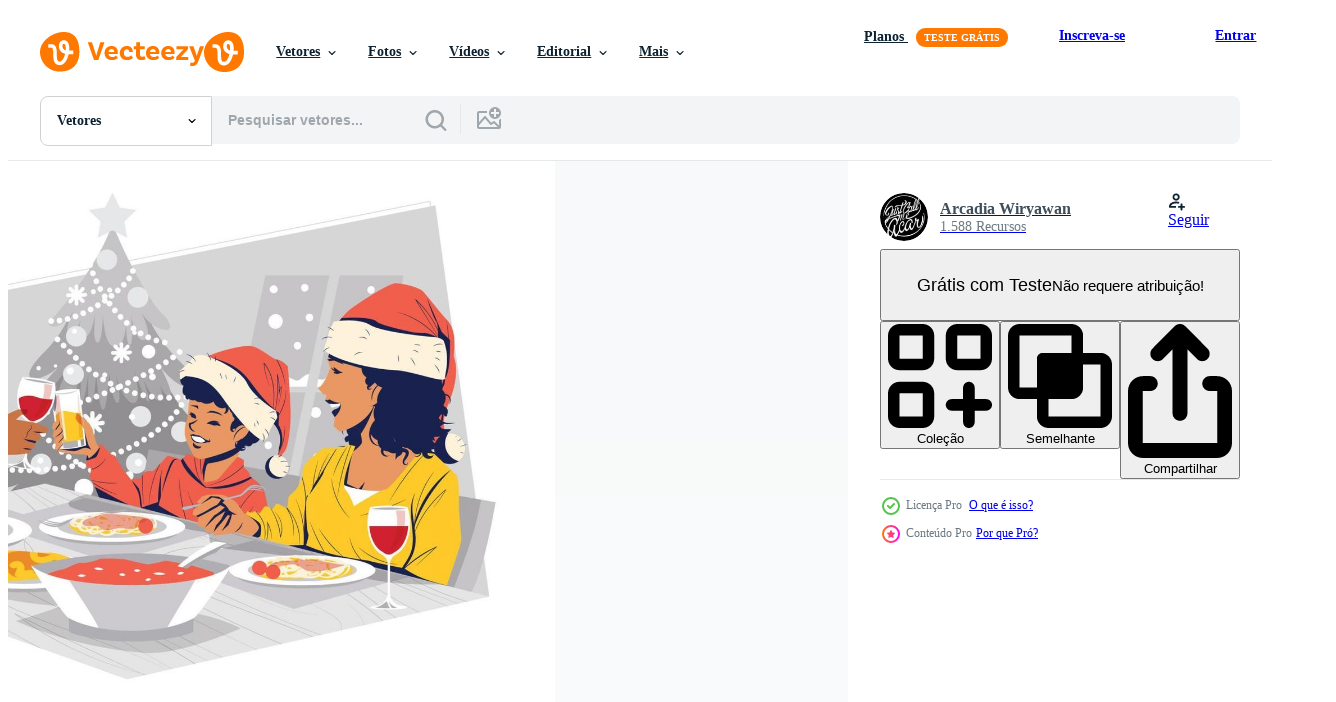

--- FILE ---
content_type: text/html; charset=utf-8
request_url: https://pt.vecteezy.com/resources/13343485/show_related_tags_async_content
body_size: 1590
content:
<turbo-frame id="show-related-tags">
  <h2 class="ez-resource-related__header">Palavras-chave relacionadas</h2>

    <div class="splide ez-carousel tags-carousel is-ready" style="--carousel_height: 48px; --additional_height: 0px;" data-controller="carousel search-tag" data-bullets="false" data-loop="false" data-arrows="true">
    <div class="splide__track ez-carousel__track" data-carousel-target="track">
      <ul class="splide__list ez-carousel__inner-wrap" data-carousel-target="innerWrap">
        <li class="search-tag splide__slide ez-carousel__slide" data-carousel-target="slide"><a class="search-tag__tag-link ez-btn ez-btn--light" title="feliz natal" data-action="search-tag#sendClickEvent search-tag#performSearch" data-search-tag-verified="true" data-keyword-location="show" href="/vetor-gratis/feliz-natal">feliz natal</a></li><li class="search-tag splide__slide ez-carousel__slide" data-carousel-target="slide"><a class="search-tag__tag-link ez-btn ez-btn--light" title="família" data-action="search-tag#sendClickEvent search-tag#performSearch" data-search-tag-verified="true" data-keyword-location="show" href="/vetor-gratis/fam%C3%ADlia">família</a></li><li class="search-tag splide__slide ez-carousel__slide" data-carousel-target="slide"><a class="search-tag__tag-link ez-btn ez-btn--light" title="encontro" data-action="search-tag#sendClickEvent search-tag#performSearch" data-search-tag-verified="true" data-keyword-location="show" href="/vetor-gratis/encontro">encontro</a></li><li class="search-tag splide__slide ez-carousel__slide" data-carousel-target="slide"><a class="search-tag__tag-link ez-btn ez-btn--light" title="comer" data-action="search-tag#sendClickEvent search-tag#performSearch" data-search-tag-verified="true" data-keyword-location="show" href="/vetor-gratis/comer">comer</a></li><li class="search-tag splide__slide ez-carousel__slide" data-carousel-target="slide"><a class="search-tag__tag-link ez-btn ez-btn--light" title="comida" data-action="search-tag#sendClickEvent search-tag#performSearch" data-search-tag-verified="true" data-keyword-location="show" href="/vetor-gratis/comida">comida</a></li><li class="search-tag splide__slide ez-carousel__slide" data-carousel-target="slide"><a class="search-tag__tag-link ez-btn ez-btn--light" title="pessoas" data-action="search-tag#sendClickEvent search-tag#performSearch" data-search-tag-verified="true" data-keyword-location="show" href="/vetor-gratis/pessoas">pessoas</a></li><li class="search-tag splide__slide ez-carousel__slide" data-carousel-target="slide"><a class="search-tag__tag-link ez-btn ez-btn--light" title="casa" data-action="search-tag#sendClickEvent search-tag#performSearch" data-search-tag-verified="true" data-keyword-location="show" href="/vetor-gratis/casa">casa</a></li><li class="search-tag splide__slide ez-carousel__slide" data-carousel-target="slide"><a class="search-tag__tag-link ez-btn ez-btn--light" title="feliz" data-action="search-tag#sendClickEvent search-tag#performSearch" data-search-tag-verified="true" data-keyword-location="show" href="/vetor-gratis/feliz">feliz</a></li><li class="search-tag splide__slide ez-carousel__slide" data-carousel-target="slide"><a class="search-tag__tag-link ez-btn ez-btn--light" title="interior" data-action="search-tag#sendClickEvent search-tag#performSearch" data-search-tag-verified="true" data-keyword-location="show" href="/vetor-gratis/interior">interior</a></li><li class="search-tag splide__slide ez-carousel__slide" data-carousel-target="slide"><a class="search-tag__tag-link ez-btn ez-btn--light" title="mesa" data-action="search-tag#sendClickEvent search-tag#performSearch" data-search-tag-verified="true" data-keyword-location="show" href="/vetor-gratis/mesa">mesa</a></li><li class="search-tag splide__slide ez-carousel__slide" data-carousel-target="slide"><a class="search-tag__tag-link ez-btn ez-btn--light" title="festa" data-action="search-tag#sendClickEvent search-tag#performSearch" data-search-tag-verified="true" data-keyword-location="show" href="/vetor-gratis/festa">festa</a></li><li class="search-tag splide__slide ez-carousel__slide" data-carousel-target="slide"><a class="search-tag__tag-link ez-btn ez-btn--light" title="jantar" data-action="search-tag#sendClickEvent search-tag#performSearch" data-search-tag-verified="true" data-keyword-location="show" href="/vetor-gratis/jantar">jantar</a></li><li class="search-tag splide__slide ez-carousel__slide" data-carousel-target="slide"><a class="search-tag__tag-link ez-btn ez-btn--light" title="personagem" data-action="search-tag#sendClickEvent search-tag#performSearch" data-search-tag-verified="true" data-keyword-location="show" href="/vetor-gratis/personagem">personagem</a></li><li class="search-tag splide__slide ez-carousel__slide" data-carousel-target="slide"><a class="search-tag__tag-link ez-btn ez-btn--light" title="homem" data-action="search-tag#sendClickEvent search-tag#performSearch" data-search-tag-verified="true" data-keyword-location="show" href="/vetor-gratis/homem">homem</a></li><li class="search-tag splide__slide ez-carousel__slide" data-carousel-target="slide"><a class="search-tag__tag-link ez-btn ez-btn--light" title="mulher" data-action="search-tag#sendClickEvent search-tag#performSearch" data-search-tag-verified="true" data-keyword-location="show" href="/vetor-gratis/mulher">mulher</a></li><li class="search-tag splide__slide ez-carousel__slide" data-carousel-target="slide"><a class="search-tag__tag-link ez-btn ez-btn--light" title="garoto" data-action="search-tag#sendClickEvent search-tag#performSearch" data-search-tag-verified="true" data-keyword-location="show" href="/vetor-gratis/garoto">garoto</a></li><li class="search-tag splide__slide ez-carousel__slide" data-carousel-target="slide"><a class="search-tag__tag-link ez-btn ez-btn--light" title="pai" data-action="search-tag#sendClickEvent search-tag#performSearch" data-search-tag-verified="true" data-keyword-location="show" href="/vetor-gratis/pai">pai</a></li><li class="search-tag splide__slide ez-carousel__slide" data-carousel-target="slide"><a class="search-tag__tag-link ez-btn ez-btn--light" title="mãe" data-action="search-tag#sendClickEvent search-tag#performSearch" data-search-tag-verified="true" data-keyword-location="show" href="/vetor-gratis/m%C3%A3e">mãe</a></li><li class="search-tag splide__slide ez-carousel__slide" data-carousel-target="slide"><a class="search-tag__tag-link ez-btn ez-btn--light" title="filho" data-action="search-tag#sendClickEvent search-tag#performSearch" data-search-tag-verified="true" data-keyword-location="show" href="/vetor-gratis/filho">filho</a></li><li class="search-tag splide__slide ez-carousel__slide" data-carousel-target="slide"><a class="search-tag__tag-link ez-btn ez-btn--light" title="crianças" data-action="search-tag#sendClickEvent search-tag#performSearch" data-search-tag-verified="true" data-keyword-location="show" href="/vetor-gratis/crian%C3%A7as">crianças</a></li><li class="search-tag splide__slide ez-carousel__slide" data-carousel-target="slide"><a class="search-tag__tag-link ez-btn ez-btn--light" title="relação" data-action="search-tag#sendClickEvent search-tag#performSearch" data-search-tag-verified="true" data-keyword-location="show" href="/vetor-gratis/rela%C3%A7%C3%A3o">relação</a></li><li class="search-tag splide__slide ez-carousel__slide" data-carousel-target="slide"><a class="search-tag__tag-link ez-btn ez-btn--light" title="juntos" data-action="search-tag#sendClickEvent search-tag#performSearch" data-search-tag-verified="true" data-keyword-location="show" href="/vetor-gratis/juntos">juntos</a></li><li class="search-tag splide__slide ez-carousel__slide" data-carousel-target="slide"><a class="search-tag__tag-link ez-btn ez-btn--light" title="fundo branco" data-action="search-tag#sendClickEvent search-tag#performSearch" data-search-tag-verified="true" data-keyword-location="show" href="/vetor-gratis/fundo-branco">fundo branco</a></li><li class="search-tag splide__slide ez-carousel__slide" data-carousel-target="slide"><a class="search-tag__tag-link ez-btn ez-btn--light" title="ilustração" data-action="search-tag#sendClickEvent search-tag#performSearch" data-search-tag-verified="true" data-keyword-location="show" href="/vetor-gratis/ilustra%C3%A7%C3%A3o">ilustração</a></li><li class="search-tag splide__slide ez-carousel__slide" data-carousel-target="slide"><a class="search-tag__tag-link ez-btn ez-btn--light" title="atividade" data-action="search-tag#sendClickEvent search-tag#performSearch" data-search-tag-verified="true" data-keyword-location="show" href="/vetor-gratis/atividade">atividade</a></li><li class="search-tag splide__slide ez-carousel__slide" data-carousel-target="slide"><a class="search-tag__tag-link ez-btn ez-btn--light" title="plano" data-action="search-tag#sendClickEvent search-tag#performSearch" data-search-tag-verified="true" data-keyword-location="show" href="/vetor-gratis/plano">plano</a></li><li class="search-tag splide__slide ez-carousel__slide" data-carousel-target="slide"><a class="search-tag__tag-link ez-btn ez-btn--light" title="natureza" data-action="search-tag#sendClickEvent search-tag#performSearch" data-search-tag-verified="true" data-keyword-location="show" href="/vetor-gratis/natureza">natureza</a></li><li class="search-tag splide__slide ez-carousel__slide" data-carousel-target="slide"><a class="search-tag__tag-link ez-btn ez-btn--light" title="projeto" data-action="search-tag#sendClickEvent search-tag#performSearch" data-search-tag-verified="true" data-keyword-location="show" href="/vetor-gratis/projeto">projeto</a></li><li class="search-tag splide__slide ez-carousel__slide" data-carousel-target="slide"><a class="search-tag__tag-link ez-btn ez-btn--light" title="ícone" data-action="search-tag#sendClickEvent search-tag#performSearch" data-search-tag-verified="true" data-keyword-location="show" href="/vetor-gratis/%C3%ADcone">ícone</a></li><li class="search-tag splide__slide ez-carousel__slide" data-carousel-target="slide"><a class="search-tag__tag-link ez-btn ez-btn--light" title="bola" data-action="search-tag#sendClickEvent search-tag#performSearch" data-search-tag-verified="true" data-keyword-location="show" href="/vetor-gratis/bola">bola</a></li>
</ul></div>
    

    <div class="splide__arrows splide__arrows--ltr ez-carousel__arrows"><button class="splide__arrow splide__arrow--prev ez-carousel__arrow ez-carousel__arrow--prev" disabled="disabled" data-carousel-target="arrowPrev" data-test-id="carousel-arrow-prev" data-direction="prev" aria_label="Anterior"><span class="ez-carousel__arrow-wrap"><svg xmlns="http://www.w3.org/2000/svg" viewBox="0 0 5 8" role="img" aria-labelledby="adyhgmrff6x0gz66i0ycqebohpnerbc4" class="arrow-prev"><desc id="adyhgmrff6x0gz66i0ycqebohpnerbc4">Anterior</desc><path fill-rule="evenodd" d="M4.707 7.707a1 1 0 0 0 0-1.414L2.414 4l2.293-2.293A1 1 0 0 0 3.293.293l-3 3a1 1 0 0 0 0 1.414l3 3a1 1 0 0 0 1.414 0Z" clip-rule="evenodd"></path></svg>
</span><span class="ez-carousel__gradient"></span></button><button class="splide__arrow splide__arrow--next ez-carousel__arrow ez-carousel__arrow--next" disabled="disabled" data-carousel-target="arrowNext" data-test-id="carousel-arrow-next" data-direction="next" aria_label="Seguinte"><span class="ez-carousel__arrow-wrap"><svg xmlns="http://www.w3.org/2000/svg" viewBox="0 0 5 8" role="img" aria-labelledby="a46bd2f7cqbevhqjedkstvhqelwzog6n" class="arrow-next"><desc id="a46bd2f7cqbevhqjedkstvhqelwzog6n">Seguinte</desc><path fill-rule="evenodd" d="M.293 7.707a1 1 0 0 1 0-1.414L2.586 4 .293 1.707A1 1 0 0 1 1.707.293l3 3a1 1 0 0 1 0 1.414l-3 3a1 1 0 0 1-1.414 0Z" clip-rule="evenodd"></path></svg>
</span><span class="ez-carousel__gradient"></span></button></div>
</div></turbo-frame>


--- FILE ---
content_type: text/html; charset=utf-8
request_url: https://pt.vecteezy.com/resources/13343485/show_related_grids_async_content
body_size: 23360
content:
<turbo-frame id="show-related-resources">
    <div data-conversions-category="Usuários também visualizaram">
      <h2 class="ez-resource-related__header">
        Usuários também visualizaram
      </h2>

      <ul class="ez-resource-grid ez-resource-grid--main-grid  is-hidden" id="false" data-controller="grid contributor-info" data-grid-track-truncation-value="false" data-max-rows="50" data-row-height="240" data-instant-grid="false" data-truncate-results="false" data-testid="also-viewed-resources" data-labels="editable free" style="--editable: &#39;Editável&#39;;--free: &#39;Grátis&#39;;">

  <li class="ez-resource-grid__item ez-resource-thumb" data-controller="grid-item-decorator" data-position="{{position}}" data-item-id="444582" data-pro="false" data-grid-target="gridItem" data-w="350" data-h="200" data-grid-item-decorator-free-label-value="Grátis" data-action="mouseenter-&gt;grid-item-decorator#hoverThumb:once" data-grid-item-decorator-item-pro-param="Free" data-grid-item-decorator-resource-id-param="444582" data-grid-item-decorator-content-type-param="Content-vector" data-grid-item-decorator-image-src-param="https://static.vecteezy.com/system/resources/previews/000/444/582/non_2x/vector-silhouette-santa-and-reindeer-flying-night-sky.jpg" data-grid-item-decorator-pinterest-url-param="https://pt.vecteezy.com/arte-vetorial/444582-silhueta-santa-e-rena-voando-ceu-noturno" data-grid-item-decorator-seo-page-description-param="silhueta santa e rena voando céu noturno" data-grid-item-decorator-user-id-param="1314576" data-grid-item-decorator-user-display-name-param="Matt Cole" data-grid-item-decorator-avatar-src-param="https://static.vecteezy.com/system/user/avatar/1314576/medium_mgrf.png" data-grid-item-decorator-uploads-path-param="/membros/graphicsrf/uploads">

  <script type="application/ld+json" id="media_schema">
  {"@context":"https://schema.org","@type":"ImageObject","name":"silhueta santa e rena voando céu noturno","uploadDate":"2019-04-14T17:51:07-05:00","thumbnailUrl":"https://static.vecteezy.com/ti/vetor-gratis/t1/444582-silhueta-santa-e-rena-voando-ceu-noturno-gratis-vetor.jpg","contentUrl":"https://static.vecteezy.com/ti/vetor-gratis/p1/444582-silhueta-santa-e-rena-voando-ceu-noturno-gratis-vetor.jpg","sourceOrganization":"Vecteezy","license":"https://support.vecteezy.com/pt_br/novo-licenciamento-do-vecteezy-ByHivesvt","acquireLicensePage":"https://pt.vecteezy.com/arte-vetorial/444582-silhueta-santa-e-rena-voando-ceu-noturno","creator":{"@type":"Person","name":"Matt Cole"},"copyrightNotice":"Matt Cole","creditText":"Vecteezy"}
</script>


<a href="/arte-vetorial/444582-silhueta-santa-e-rena-voando-ceu-noturno" class="ez-resource-thumb__link" title="silhueta santa e rena voando céu noturno" style="--height: 200; --width: 350; " data-action="click-&gt;grid#trackResourceClick mouseenter-&gt;grid#trackResourceHover" data-content-type="vector" data-controller="ez-hover-intent" data-previews-srcs="[&quot;https://static.vecteezy.com/ti/vetor-gratis/p1/444582-silhueta-santa-e-rena-voando-ceu-noturno-gratis-vetor.jpg&quot;,&quot;https://static.vecteezy.com/ti/vetor-gratis/p2/444582-silhueta-santa-e-rena-voando-ceu-noturno-gratis-vetor.jpg&quot;]" data-pro="false" data-resource-id="444582" data-grid-item-decorator-target="link">
    <img src="https://static.vecteezy.com/ti/vetor-gratis/t2/444582-silhueta-santa-e-rena-voando-ceu-noturno-gratis-vetor.jpg" srcset="https://static.vecteezy.com/ti/vetor-gratis/t1/444582-silhueta-santa-e-rena-voando-ceu-noturno-gratis-vetor.jpg 2x, https://static.vecteezy.com/ti/vetor-gratis/t2/444582-silhueta-santa-e-rena-voando-ceu-noturno-gratis-vetor.jpg 1x" class="ez-resource-thumb__img" loading="lazy" decoding="async" width="350" height="200" alt="silhueta santa e rena voando céu noturno vetor">

</a>

  <div class="ez-resource-thumb__label-wrap"></div>
  

  <div class="ez-resource-thumb__hover-state"></div>
</li><li class="ez-resource-grid__item ez-resource-thumb ez-resource-thumb--pro" data-controller="grid-item-decorator" data-position="{{position}}" data-item-id="558091" data-pro="true" data-grid-target="gridItem" data-w="330" data-h="200" data-grid-item-decorator-free-label-value="Grátis" data-action="mouseenter-&gt;grid-item-decorator#hoverThumb:once" data-grid-item-decorator-item-pro-param="Pro" data-grid-item-decorator-resource-id-param="558091" data-grid-item-decorator-content-type-param="Content-vector" data-grid-item-decorator-image-src-param="https://static.vecteezy.com/system/resources/previews/000/558/091/non_2x/vector-illustration-of-santa-claus-on-the-sky-coming-to-city.jpg" data-grid-item-decorator-pinterest-url-param="https://pt.vecteezy.com/arte-vetorial/558091-ilustracao-de-papai-noel-ligado-a-ceu-vinda-para-cidade" data-grid-item-decorator-seo-page-description-param="Ilustração, de, papai noel, ligado, a, céu, vinda, para, cidade" data-grid-item-decorator-user-id-param="1506334" data-grid-item-decorator-user-display-name-param="Thanaphiphat Suanpan" data-grid-item-decorator-avatar-src-param="https://static.vecteezy.com/system/user/avatar/1506334/medium_Untitled-2.jpg" data-grid-item-decorator-uploads-path-param="/membros/kengmerry/uploads">

  <script type="application/ld+json" id="media_schema">
  {"@context":"https://schema.org","@type":"ImageObject","name":"Ilustração, de, papai noel, ligado, a, céu, vinda, para, cidade","uploadDate":"2019-06-01T04:34:54-05:00","thumbnailUrl":"https://static.vecteezy.com/ti/vetor-gratis/t1/558091-ilustracao-de-papai-noel-ligado-a-ceu-vinda-para-cidade-vetor.jpg","contentUrl":"https://static.vecteezy.com/ti/vetor-gratis/p1/558091-ilustracao-de-papai-noel-ligado-a-ceu-vinda-para-cidade-vetor.jpg","sourceOrganization":"Vecteezy","license":"https://support.vecteezy.com/pt_br/novo-licenciamento-do-vecteezy-ByHivesvt","acquireLicensePage":"https://pt.vecteezy.com/arte-vetorial/558091-ilustracao-de-papai-noel-ligado-a-ceu-vinda-para-cidade","creator":{"@type":"Person","name":"Thanaphiphat Suanpan"},"copyrightNotice":"Thanaphiphat Suanpan","creditText":"Vecteezy"}
</script>


<a href="/arte-vetorial/558091-ilustracao-de-papai-noel-ligado-a-ceu-vinda-para-cidade" class="ez-resource-thumb__link" title="Ilustração, de, papai noel, ligado, a, céu, vinda, para, cidade" style="--height: 200; --width: 330; " data-action="click-&gt;grid#trackResourceClick mouseenter-&gt;grid#trackResourceHover" data-content-type="vector" data-controller="ez-hover-intent" data-previews-srcs="[&quot;https://static.vecteezy.com/ti/vetor-gratis/p1/558091-ilustracao-de-papai-noel-ligado-a-ceu-vinda-para-cidade-vetor.jpg&quot;,&quot;https://static.vecteezy.com/ti/vetor-gratis/p2/558091-ilustracao-de-papai-noel-ligado-a-ceu-vinda-para-cidade-vetor.jpg&quot;]" data-pro="true" data-resource-id="558091" data-grid-item-decorator-target="link">
    <img src="https://static.vecteezy.com/ti/vetor-gratis/t2/558091-ilustracao-de-papai-noel-ligado-a-ceu-vinda-para-cidade-vetor.jpg" srcset="https://static.vecteezy.com/ti/vetor-gratis/t1/558091-ilustracao-de-papai-noel-ligado-a-ceu-vinda-para-cidade-vetor.jpg 2x, https://static.vecteezy.com/ti/vetor-gratis/t2/558091-ilustracao-de-papai-noel-ligado-a-ceu-vinda-para-cidade-vetor.jpg 1x" class="ez-resource-thumb__img" loading="lazy" decoding="async" width="330" height="200" alt="Ilustração, de, papai noel, ligado, a, céu, vinda, para, cidade vetor">

</a>

  <div class="ez-resource-thumb__label-wrap"></div>
  

  <div class="ez-resource-thumb__hover-state"></div>
</li><li class="ez-resource-grid__item ez-resource-thumb ez-resource-thumb--pro" data-controller="grid-item-decorator" data-position="{{position}}" data-item-id="8958133" data-pro="true" data-grid-target="gridItem" data-w="699" data-h="200" data-grid-item-decorator-free-label-value="Grátis" data-action="mouseenter-&gt;grid-item-decorator#hoverThumb:once" data-grid-item-decorator-item-pro-param="Pro" data-grid-item-decorator-resource-id-param="8958133" data-grid-item-decorator-content-type-param="Content-vector" data-grid-item-decorator-image-src-param="https://static.vecteezy.com/system/resources/previews/008/958/133/non_2x/happy-new-year-2023-festive-pattern-with-christmas-balls-and-snowflakes-concept-on-color-background-vector.jpg" data-grid-item-decorator-pinterest-url-param="https://pt.vecteezy.com/arte-vetorial/8958133-feliz-ano-novo-2023-padrao-festivo-com-bolas-de-natal-e-flocos-de-neve-conceito-sobre-fundo-colorido" data-grid-item-decorator-seo-page-description-param="feliz ano novo 2023, padrão festivo com bolas de natal e conceito de flocos de neve na cor de fundo" data-grid-item-decorator-user-id-param="7471468" data-grid-item-decorator-user-display-name-param="Taseefa Studio" data-grid-item-decorator-avatar-src-param="https://static.vecteezy.com/system/user/avatar/7471468/medium_Taseefa_logo_fini_2.jpg" data-grid-item-decorator-uploads-path-param="/membros/ericforsellvector521973/uploads">

  <script type="application/ld+json" id="media_schema">
  {"@context":"https://schema.org","@type":"ImageObject","name":"feliz ano novo 2023, padrão festivo com bolas de natal e conceito de flocos de neve na cor de fundo","uploadDate":"2022-07-11T10:40:03-05:00","thumbnailUrl":"https://static.vecteezy.com/ti/vetor-gratis/t1/8958133-feliz-ano-novo-2023-padrao-festivo-com-bolas-de-natal-e-flocos-de-neve-conceito-sobre-fundo-colorido-vetor.jpg","contentUrl":"https://static.vecteezy.com/ti/vetor-gratis/p1/8958133-feliz-ano-novo-2023-padrao-festivo-com-bolas-de-natal-e-flocos-de-neve-conceito-sobre-fundo-colorido-vetor.jpg","sourceOrganization":"Vecteezy","license":"https://support.vecteezy.com/pt_br/novo-licenciamento-do-vecteezy-ByHivesvt","acquireLicensePage":"https://pt.vecteezy.com/arte-vetorial/8958133-feliz-ano-novo-2023-padrao-festivo-com-bolas-de-natal-e-flocos-de-neve-conceito-sobre-fundo-colorido","creator":{"@type":"Person","name":"Taseefa Studio"},"copyrightNotice":"Taseefa Studio","creditText":"Vecteezy"}
</script>


<a href="/arte-vetorial/8958133-feliz-ano-novo-2023-padrao-festivo-com-bolas-de-natal-e-flocos-de-neve-conceito-sobre-fundo-colorido" class="ez-resource-thumb__link" title="feliz ano novo 2023, padrão festivo com bolas de natal e conceito de flocos de neve na cor de fundo" style="--height: 200; --width: 699; " data-action="click-&gt;grid#trackResourceClick mouseenter-&gt;grid#trackResourceHover" data-content-type="vector" data-controller="ez-hover-intent" data-previews-srcs="[&quot;https://static.vecteezy.com/ti/vetor-gratis/p1/8958133-feliz-ano-novo-2023-padrao-festivo-com-bolas-de-natal-e-flocos-de-neve-conceito-sobre-fundo-colorido-vetor.jpg&quot;,&quot;https://static.vecteezy.com/ti/vetor-gratis/p2/8958133-feliz-ano-novo-2023-padrao-festivo-com-bolas-de-natal-e-flocos-de-neve-conceito-sobre-fundo-colorido-vetor.jpg&quot;]" data-pro="true" data-resource-id="8958133" data-grid-item-decorator-target="link">
    <img src="https://static.vecteezy.com/ti/vetor-gratis/t2/8958133-feliz-ano-novo-2023-padrao-festivo-com-bolas-de-natal-e-flocos-de-neve-conceito-sobre-fundo-colorido-vetor.jpg" srcset="https://static.vecteezy.com/ti/vetor-gratis/t1/8958133-feliz-ano-novo-2023-padrao-festivo-com-bolas-de-natal-e-flocos-de-neve-conceito-sobre-fundo-colorido-vetor.jpg 2x, https://static.vecteezy.com/ti/vetor-gratis/t2/8958133-feliz-ano-novo-2023-padrao-festivo-com-bolas-de-natal-e-flocos-de-neve-conceito-sobre-fundo-colorido-vetor.jpg 1x" class="ez-resource-thumb__img" loading="lazy" decoding="async" width="699" height="200" alt="feliz ano novo 2023, padrão festivo com bolas de natal e conceito de flocos de neve na cor de fundo vetor">

</a>

  <div class="ez-resource-thumb__label-wrap"></div>
  

  <div class="ez-resource-thumb__hover-state"></div>
</li><li class="ez-resource-grid__item ez-resource-thumb" data-controller="grid-item-decorator" data-position="{{position}}" data-item-id="9347020" data-pro="false" data-grid-target="gridItem" data-w="365" data-h="200" data-grid-item-decorator-free-label-value="Grátis" data-action="mouseenter-&gt;grid-item-decorator#hoverThumb:once" data-grid-item-decorator-item-pro-param="Free" data-grid-item-decorator-resource-id-param="9347020" data-grid-item-decorator-content-type-param="Content-photo" data-grid-item-decorator-image-src-param="https://static.vecteezy.com/system/resources/previews/009/347/020/non_2x/welcome-merry-christmas-and-happy-new-year-in-2023-with-man-jumping-free-photo.jpg" data-grid-item-decorator-pinterest-url-param="https://pt.vecteezy.com/foto/9347020-bem-vindo-feliz-natal-e-feliz-ano-novo-em-2023-com-homem-pulando" data-grid-item-decorator-seo-page-description-param="bem-vindo feliz natal e feliz ano novo em 2023 com homem pulando." data-grid-item-decorator-user-id-param="3870785" data-grid-item-decorator-user-display-name-param="Peachaya Tanomsup" data-grid-item-decorator-avatar-src-param="https://static.vecteezy.com/system/user/avatar/3870785/medium_Profile2_300x300.jpg" data-grid-item-decorator-uploads-path-param="/membros/peach_vecteezy/uploads">

  <script type="application/ld+json" id="media_schema">
  {"@context":"https://schema.org","@type":"ImageObject","name":"bem-vindo feliz natal e feliz ano novo em 2023 com homem pulando.","uploadDate":"2022-07-20T18:52:02-05:00","thumbnailUrl":"https://static.vecteezy.com/ti/fotos-gratis/t1/9347020-bem-vindo-feliz-natal-e-feliz-ano-novo-em-2023-com-homem-pulando-gratis-foto.jpg","contentUrl":"https://static.vecteezy.com/ti/fotos-gratis/p1/9347020-bem-vindo-feliz-natal-e-feliz-ano-novo-em-2023-com-homem-pulando-gratis-foto.jpg","sourceOrganization":"Vecteezy","license":"https://support.vecteezy.com/pt_br/novo-licenciamento-do-vecteezy-ByHivesvt","acquireLicensePage":"https://pt.vecteezy.com/foto/9347020-bem-vindo-feliz-natal-e-feliz-ano-novo-em-2023-com-homem-pulando","creator":{"@type":"Person","name":"Peachaya Tanomsup"},"copyrightNotice":"Peachaya Tanomsup","creditText":"Vecteezy"}
</script>


<a href="/foto/9347020-bem-vindo-feliz-natal-e-feliz-ano-novo-em-2023-com-homem-pulando" class="ez-resource-thumb__link" title="bem-vindo feliz natal e feliz ano novo em 2023 com homem pulando." style="--height: 200; --width: 365; " data-action="click-&gt;grid#trackResourceClick mouseenter-&gt;grid#trackResourceHover" data-content-type="photo" data-controller="ez-hover-intent" data-previews-srcs="[&quot;https://static.vecteezy.com/ti/fotos-gratis/p1/9347020-bem-vindo-feliz-natal-e-feliz-ano-novo-em-2023-com-homem-pulando-gratis-foto.jpg&quot;,&quot;https://static.vecteezy.com/ti/fotos-gratis/p2/9347020-bem-vindo-feliz-natal-e-feliz-ano-novo-em-2023-com-homem-pulando-gratis-foto.jpg&quot;]" data-pro="false" data-resource-id="9347020" data-grid-item-decorator-target="link">
    <img src="https://static.vecteezy.com/ti/fotos-gratis/t2/9347020-bem-vindo-feliz-natal-e-feliz-ano-novo-em-2023-com-homem-pulando-gratis-foto.jpg" srcset="https://static.vecteezy.com/ti/fotos-gratis/t1/9347020-bem-vindo-feliz-natal-e-feliz-ano-novo-em-2023-com-homem-pulando-gratis-foto.jpg 2x, https://static.vecteezy.com/ti/fotos-gratis/t2/9347020-bem-vindo-feliz-natal-e-feliz-ano-novo-em-2023-com-homem-pulando-gratis-foto.jpg 1x" class="ez-resource-thumb__img" loading="lazy" decoding="async" width="365" height="200" alt="bem-vindo feliz natal e feliz ano novo em 2023 com homem pulando. foto">

</a>

  <div class="ez-resource-thumb__label-wrap"></div>
  

  <div class="ez-resource-thumb__hover-state"></div>
</li><li class="ez-resource-grid__item ez-resource-thumb ez-resource-thumb--pro" data-controller="grid-item-decorator" data-position="{{position}}" data-item-id="3681921" data-pro="true" data-grid-target="gridItem" data-w="313" data-h="200" data-grid-item-decorator-free-label-value="Grátis" data-action="mouseenter-&gt;grid-item-decorator#hoverThumb:once" data-grid-item-decorator-item-pro-param="Pro" data-grid-item-decorator-resource-id-param="3681921" data-grid-item-decorator-content-type-param="Content-vector" data-grid-item-decorator-image-src-param="https://static.vecteezy.com/system/resources/previews/003/681/921/non_2x/winter-floral-background-free-vector.jpg" data-grid-item-decorator-pinterest-url-param="https://pt.vecteezy.com/arte-vetorial/3681921-fundo-floral-de-inverno" data-grid-item-decorator-seo-page-description-param="fundo floral de inverno" data-grid-item-decorator-user-id-param="2389960" data-grid-item-decorator-user-display-name-param="Bhahtiar Nugroho Adiputro" data-grid-item-decorator-avatar-src-param="https://static.vecteezy.com/system/user/avatar/2389960/medium_mr.grim.jpg" data-grid-item-decorator-uploads-path-param="/membros/ba99994594/uploads">

  <script type="application/ld+json" id="media_schema">
  {"@context":"https://schema.org","@type":"ImageObject","name":"fundo floral de inverno","uploadDate":"2021-10-13T11:56:27-05:00","thumbnailUrl":"https://static.vecteezy.com/ti/vetor-gratis/t1/3681921-fundo-floral-de-inverno-vetor.jpg","contentUrl":"https://static.vecteezy.com/ti/vetor-gratis/p1/3681921-fundo-floral-de-inverno-vetor.jpg","sourceOrganization":"Vecteezy","license":"https://support.vecteezy.com/pt_br/novo-licenciamento-do-vecteezy-ByHivesvt","acquireLicensePage":"https://pt.vecteezy.com/arte-vetorial/3681921-fundo-floral-de-inverno","creator":{"@type":"Person","name":"Bhahtiar Nugroho Adiputro"},"copyrightNotice":"Bhahtiar Nugroho Adiputro","creditText":"Vecteezy"}
</script>


<a href="/arte-vetorial/3681921-fundo-floral-de-inverno" class="ez-resource-thumb__link" title="fundo floral de inverno" style="--height: 200; --width: 313; " data-action="click-&gt;grid#trackResourceClick mouseenter-&gt;grid#trackResourceHover" data-content-type="vector" data-controller="ez-hover-intent" data-previews-srcs="[&quot;https://static.vecteezy.com/ti/vetor-gratis/p1/3681921-fundo-floral-de-inverno-vetor.jpg&quot;,&quot;https://static.vecteezy.com/ti/vetor-gratis/p2/3681921-fundo-floral-de-inverno-vetor.jpg&quot;]" data-pro="true" data-resource-id="3681921" data-grid-item-decorator-target="link">
    <img src="https://static.vecteezy.com/ti/vetor-gratis/t2/3681921-fundo-floral-de-inverno-vetor.jpg" srcset="https://static.vecteezy.com/ti/vetor-gratis/t1/3681921-fundo-floral-de-inverno-vetor.jpg 2x, https://static.vecteezy.com/ti/vetor-gratis/t2/3681921-fundo-floral-de-inverno-vetor.jpg 1x" class="ez-resource-thumb__img" loading="lazy" decoding="async" width="313" height="200" alt="fundo floral de inverno vetor">

</a>

  <div class="ez-resource-thumb__label-wrap"></div>
  

  <div class="ez-resource-thumb__hover-state"></div>
</li><li class="ez-resource-grid__item ez-resource-thumb ez-resource-thumb--pro" data-controller="grid-item-decorator" data-position="{{position}}" data-item-id="3704397" data-pro="true" data-grid-target="gridItem" data-w="444" data-h="200" data-grid-item-decorator-free-label-value="Grátis" data-action="mouseenter-&gt;grid-item-decorator#hoverThumb:once" data-grid-item-decorator-item-pro-param="Pro" data-grid-item-decorator-resource-id-param="3704397" data-grid-item-decorator-content-type-param="Content-vector" data-grid-item-decorator-image-src-param="https://static.vecteezy.com/system/resources/previews/003/704/397/non_2x/christmas-feast-and-dessert-background-concept-free-vector.jpg" data-grid-item-decorator-pinterest-url-param="https://pt.vecteezy.com/arte-vetorial/3704397-conceito-de-fundo-de-festa-e-sobremesa-de-natal" data-grid-item-decorator-seo-page-description-param="conceito de fundo de festa e sobremesa de natal" data-grid-item-decorator-user-id-param="2390074" data-grid-item-decorator-user-display-name-param="Arcadia Wiryawan" data-grid-item-decorator-avatar-src-param="https://static.vecteezy.com/system/user/avatar/2390074/medium_jcma-03.jpg" data-grid-item-decorator-uploads-path-param="/membros/justcallmeacar/uploads">

  <script type="application/ld+json" id="media_schema">
  {"@context":"https://schema.org","@type":"ImageObject","name":"conceito de fundo de festa e sobremesa de natal","uploadDate":"2021-10-15T08:12:02-05:00","thumbnailUrl":"https://static.vecteezy.com/ti/vetor-gratis/t1/3704397-conceito-de-fundo-de-festa-e-sobremesa-de-natal-vetor.jpg","contentUrl":"https://static.vecteezy.com/ti/vetor-gratis/p1/3704397-conceito-de-fundo-de-festa-e-sobremesa-de-natal-vetor.jpg","sourceOrganization":"Vecteezy","license":"https://support.vecteezy.com/pt_br/novo-licenciamento-do-vecteezy-ByHivesvt","acquireLicensePage":"https://pt.vecteezy.com/arte-vetorial/3704397-conceito-de-fundo-de-festa-e-sobremesa-de-natal","creator":{"@type":"Person","name":"Arcadia Wiryawan"},"copyrightNotice":"Arcadia Wiryawan","creditText":"Vecteezy"}
</script>


<a href="/arte-vetorial/3704397-conceito-de-fundo-de-festa-e-sobremesa-de-natal" class="ez-resource-thumb__link" title="conceito de fundo de festa e sobremesa de natal" style="--height: 200; --width: 444; " data-action="click-&gt;grid#trackResourceClick mouseenter-&gt;grid#trackResourceHover" data-content-type="vector" data-controller="ez-hover-intent" data-previews-srcs="[&quot;https://static.vecteezy.com/ti/vetor-gratis/p1/3704397-conceito-de-fundo-de-festa-e-sobremesa-de-natal-vetor.jpg&quot;,&quot;https://static.vecteezy.com/ti/vetor-gratis/p2/3704397-conceito-de-fundo-de-festa-e-sobremesa-de-natal-vetor.jpg&quot;]" data-pro="true" data-resource-id="3704397" data-grid-item-decorator-target="link">
    <img src="https://static.vecteezy.com/ti/vetor-gratis/t2/3704397-conceito-de-fundo-de-festa-e-sobremesa-de-natal-vetor.jpg" srcset="https://static.vecteezy.com/ti/vetor-gratis/t1/3704397-conceito-de-fundo-de-festa-e-sobremesa-de-natal-vetor.jpg 2x, https://static.vecteezy.com/ti/vetor-gratis/t2/3704397-conceito-de-fundo-de-festa-e-sobremesa-de-natal-vetor.jpg 1x" class="ez-resource-thumb__img" loading="lazy" decoding="async" width="444" height="200" alt="conceito de fundo de festa e sobremesa de natal vetor">

</a>

  <div class="ez-resource-thumb__label-wrap"></div>
  

  <div class="ez-resource-thumb__hover-state"></div>
</li><li class="ez-resource-grid__item ez-resource-thumb ez-resource-thumb--pro" data-controller="grid-item-decorator" data-position="{{position}}" data-item-id="13384646" data-pro="true" data-grid-target="gridItem" data-w="313" data-h="200" data-grid-item-decorator-free-label-value="Grátis" data-action="mouseenter-&gt;grid-item-decorator#hoverThumb:once" data-grid-item-decorator-item-pro-param="Pro" data-grid-item-decorator-resource-id-param="13384646" data-grid-item-decorator-content-type-param="Content-vector" data-grid-item-decorator-image-src-param="https://static.vecteezy.com/system/resources/previews/013/384/646/non_2x/cute-calendar-2023-template-free-vector.jpg" data-grid-item-decorator-pinterest-url-param="https://pt.vecteezy.com/arte-vetorial/13384646-modelo-de-calendario-bonito-2023" data-grid-item-decorator-seo-page-description-param="modelo de calendário bonito 2023" data-grid-item-decorator-user-id-param="5415983" data-grid-item-decorator-user-display-name-param="Deny  Burhannudin" data-grid-item-decorator-avatar-src-param="https://static.vecteezy.com/system/user/avatar/5415983/medium_logo_deny_oedin_kotak_6.jpg" data-grid-item-decorator-uploads-path-param="/membros/deny_oedin/uploads">

  <script type="application/ld+json" id="media_schema">
  {"@context":"https://schema.org","@type":"ImageObject","name":"modelo de calendário bonito 2023","uploadDate":"2022-10-24T12:37:53-05:00","thumbnailUrl":"https://static.vecteezy.com/ti/vetor-gratis/t1/13384646-modelo-de-calendario-bonito-2023-vetor.jpg","contentUrl":"https://static.vecteezy.com/ti/vetor-gratis/p1/13384646-modelo-de-calendario-bonito-2023-vetor.jpg","sourceOrganization":"Vecteezy","license":"https://support.vecteezy.com/pt_br/novo-licenciamento-do-vecteezy-ByHivesvt","acquireLicensePage":"https://pt.vecteezy.com/arte-vetorial/13384646-modelo-de-calendario-bonito-2023","creator":{"@type":"Person","name":"Deny Burhannudin"},"copyrightNotice":"Deny Burhannudin","creditText":"Vecteezy"}
</script>


<a href="/arte-vetorial/13384646-modelo-de-calendario-bonito-2023" class="ez-resource-thumb__link" title="modelo de calendário bonito 2023" style="--height: 200; --width: 313; " data-action="click-&gt;grid#trackResourceClick mouseenter-&gt;grid#trackResourceHover" data-content-type="vector" data-controller="ez-hover-intent" data-previews-srcs="[&quot;https://static.vecteezy.com/ti/vetor-gratis/p1/13384646-modelo-de-calendario-bonito-2023-vetor.jpg&quot;,&quot;https://static.vecteezy.com/ti/vetor-gratis/p2/13384646-modelo-de-calendario-bonito-2023-vetor.jpg&quot;]" data-pro="true" data-resource-id="13384646" data-grid-item-decorator-target="link">
    <img src="https://static.vecteezy.com/ti/vetor-gratis/t2/13384646-modelo-de-calendario-bonito-2023-vetor.jpg" srcset="https://static.vecteezy.com/ti/vetor-gratis/t1/13384646-modelo-de-calendario-bonito-2023-vetor.jpg 2x, https://static.vecteezy.com/ti/vetor-gratis/t2/13384646-modelo-de-calendario-bonito-2023-vetor.jpg 1x" class="ez-resource-thumb__img" loading="lazy" decoding="async" width="313" height="200" alt="modelo de calendário bonito 2023 vetor">

</a>

  <div class="ez-resource-thumb__label-wrap"></div>
  

  <div class="ez-resource-thumb__hover-state"></div>
</li><li class="ez-resource-grid__item ez-resource-thumb" data-controller="grid-item-decorator" data-position="{{position}}" data-item-id="4552558" data-pro="false" data-grid-target="gridItem" data-w="446" data-h="200" data-grid-item-decorator-free-label-value="Grátis" data-action="mouseenter-&gt;grid-item-decorator#hoverThumb:once" data-grid-item-decorator-item-pro-param="Free" data-grid-item-decorator-resource-id-param="4552558" data-grid-item-decorator-content-type-param="Content-photo" data-grid-item-decorator-image-src-param="https://static.vecteezy.com/system/resources/previews/004/552/558/non_2x/christmas-gold-reindeer-with-xmas-tree-lamp-lights-with-red-baubles-hanging-on-blue-green-free-photo.jpg" data-grid-item-decorator-pinterest-url-param="https://pt.vecteezy.com/foto/4552558-natal-ouro-rena-com-natal-arvore-lampada-luzes-com-bugigangas-vermelhas-penduradas-no-azul-verde" data-grid-item-decorator-seo-page-description-param="rena de natal dourada com luzes de lâmpada de árvore de natal com enfeites vermelhos pendurados no verde azulado" data-grid-item-decorator-user-id-param="4438629" data-grid-item-decorator-user-display-name-param="weeraya siankulpatanakij" data-grid-item-decorator-uploads-path-param="/membros/weedezign/uploads">

  <script type="application/ld+json" id="media_schema">
  {"@context":"https://schema.org","@type":"ImageObject","name":"rena de natal dourada com luzes de lâmpada de árvore de natal com enfeites vermelhos pendurados no verde azulado","uploadDate":"2021-11-24T02:28:46-06:00","thumbnailUrl":"https://static.vecteezy.com/ti/fotos-gratis/t1/4552558-natal-ouro-rena-com-natal-arvore-lampada-luzes-com-bugigangas-vermelhas-penduradas-no-azul-verde-gratis-foto.jpg","contentUrl":"https://static.vecteezy.com/ti/fotos-gratis/p1/4552558-natal-ouro-rena-com-natal-arvore-lampada-luzes-com-bugigangas-vermelhas-penduradas-no-azul-verde-gratis-foto.jpg","sourceOrganization":"Vecteezy","license":"https://support.vecteezy.com/pt_br/novo-licenciamento-do-vecteezy-ByHivesvt","acquireLicensePage":"https://pt.vecteezy.com/foto/4552558-natal-ouro-rena-com-natal-arvore-lampada-luzes-com-bugigangas-vermelhas-penduradas-no-azul-verde","creator":{"@type":"Person","name":"weeraya siankulpatanakij"},"copyrightNotice":"weeraya siankulpatanakij","creditText":"Vecteezy"}
</script>


<a href="/foto/4552558-natal-ouro-rena-com-natal-arvore-lampada-luzes-com-bugigangas-vermelhas-penduradas-no-azul-verde" class="ez-resource-thumb__link" title="rena de natal dourada com luzes de lâmpada de árvore de natal com enfeites vermelhos pendurados no verde azulado" style="--height: 200; --width: 446; " data-action="click-&gt;grid#trackResourceClick mouseenter-&gt;grid#trackResourceHover" data-content-type="photo" data-controller="ez-hover-intent" data-previews-srcs="[&quot;https://static.vecteezy.com/ti/fotos-gratis/p1/4552558-natal-ouro-rena-com-natal-arvore-lampada-luzes-com-bugigangas-vermelhas-penduradas-no-azul-verde-gratis-foto.jpg&quot;,&quot;https://static.vecteezy.com/ti/fotos-gratis/p2/4552558-natal-ouro-rena-com-natal-arvore-lampada-luzes-com-bugigangas-vermelhas-penduradas-no-azul-verde-gratis-foto.jpg&quot;]" data-pro="false" data-resource-id="4552558" data-grid-item-decorator-target="link">
    <img src="https://static.vecteezy.com/ti/fotos-gratis/t2/4552558-natal-ouro-rena-com-natal-arvore-lampada-luzes-com-bugigangas-vermelhas-penduradas-no-azul-verde-gratis-foto.jpg" srcset="https://static.vecteezy.com/ti/fotos-gratis/t1/4552558-natal-ouro-rena-com-natal-arvore-lampada-luzes-com-bugigangas-vermelhas-penduradas-no-azul-verde-gratis-foto.jpg 2x, https://static.vecteezy.com/ti/fotos-gratis/t2/4552558-natal-ouro-rena-com-natal-arvore-lampada-luzes-com-bugigangas-vermelhas-penduradas-no-azul-verde-gratis-foto.jpg 1x" class="ez-resource-thumb__img" loading="lazy" decoding="async" width="446" height="200" alt="rena de natal dourada com luzes de lâmpada de árvore de natal com enfeites vermelhos pendurados no verde azulado foto">

</a>

  <div class="ez-resource-thumb__label-wrap"></div>
  

  <div class="ez-resource-thumb__hover-state"></div>
</li><li class="ez-resource-grid__item ez-resource-thumb" data-controller="grid-item-decorator" data-position="{{position}}" data-item-id="13192676" data-pro="false" data-grid-target="gridItem" data-w="488" data-h="200" data-grid-item-decorator-free-label-value="Grátis" data-action="mouseenter-&gt;grid-item-decorator#hoverThumb:once" data-grid-item-decorator-item-pro-param="Free" data-grid-item-decorator-resource-id-param="13192676" data-grid-item-decorator-content-type-param="Content-vector" data-grid-item-decorator-image-src-param="https://static.vecteezy.com/system/resources/previews/013/192/676/non_2x/illustration-of-people-having-a-beach-party-around-the-2023-writing-to-celebrate-the-2023-new-year-designed-for-website-landing-page-flyer-banner-apps-brochure-startup-media-company-free-vector.jpg" data-grid-item-decorator-pinterest-url-param="https://pt.vecteezy.com/arte-vetorial/[base64]" data-grid-item-decorator-seo-page-description-param="ilustração de pessoas fazendo uma festa na praia em torno de 2023 escrevendo para comemorar o ano novo de 2023. projetado para site, página de destino, folheto, banner, aplicativos, folheto, empresa de mídia de inicialização" data-grid-item-decorator-user-id-param="2160352" data-grid-item-decorator-user-display-name-param="Imam Fathoni" data-grid-item-decorator-avatar-src-param="https://static.vecteezy.com/system/user/avatar/2160352/medium_Photo_profil.jpg" data-grid-item-decorator-uploads-path-param="/membros/naki-sama/uploads">

  <script type="application/ld+json" id="media_schema">
  {"@context":"https://schema.org","@type":"ImageObject","name":"ilustração de pessoas fazendo uma festa na praia em torno de 2023 escrevendo para comemorar o ano novo de 2023. projetado para site, página de destino, folheto, banner, aplicativos, folheto, empresa de mídia de inicialização","uploadDate":"2022-10-19T20:25:19-05:00","thumbnailUrl":"https://static.vecteezy.com/ti/vetor-gratis/t1/[base64].jpg","contentUrl":"https://static.vecteezy.com/ti/vetor-gratis/p1/[base64].jpg","sourceOrganization":"Vecteezy","license":"https://support.vecteezy.com/pt_br/novo-licenciamento-do-vecteezy-ByHivesvt","acquireLicensePage":"https://pt.vecteezy.com/arte-vetorial/[base64]","creator":{"@type":"Person","name":"Imam Fathoni"},"copyrightNotice":"Imam Fathoni","creditText":"Vecteezy"}
</script>


<a href="/arte-vetorial/[base64]" class="ez-resource-thumb__link" title="ilustração de pessoas fazendo uma festa na praia em torno de 2023 escrevendo para comemorar o ano novo de 2023. projetado para site, página de destino, folheto, banner, aplicativos, folheto, empresa de mídia de inicialização" style="--height: 200; --width: 488; " data-action="click-&gt;grid#trackResourceClick mouseenter-&gt;grid#trackResourceHover" data-content-type="vector" data-controller="ez-hover-intent" data-previews-srcs="[&quot;https://static.vecteezy.com/ti/vetor-gratis/p1/[base64].jpg&quot;,&quot;https://static.vecteezy.com/ti/vetor-gratis/p2/[base64].jpg&quot;]" data-pro="false" data-resource-id="13192676" data-grid-item-decorator-target="link">
    <img src="https://static.vecteezy.com/ti/vetor-gratis/t2/[base64].jpg" srcset="https://static.vecteezy.com/ti/vetor-gratis/t1/[base64].jpg 2x, https://static.vecteezy.com/ti/vetor-gratis/t2/[base64].jpg 1x" class="ez-resource-thumb__img" loading="lazy" decoding="async" width="488" height="200" alt="ilustração de pessoas fazendo uma festa na praia em torno de 2023 escrevendo para comemorar o ano novo de 2023. projetado para site, página de destino, folheto, banner, aplicativos, folheto, empresa de mídia de inicialização vetor">

</a>

  <div class="ez-resource-thumb__label-wrap"></div>
  

  <div class="ez-resource-thumb__hover-state"></div>
</li><li class="ez-resource-grid__item ez-resource-thumb ez-resource-thumb--pro" data-controller="grid-item-decorator" data-position="{{position}}" data-item-id="3609426" data-pro="true" data-grid-target="gridItem" data-w="313" data-h="200" data-grid-item-decorator-free-label-value="Grátis" data-action="mouseenter-&gt;grid-item-decorator#hoverThumb:once" data-grid-item-decorator-item-pro-param="Pro" data-grid-item-decorator-resource-id-param="3609426" data-grid-item-decorator-content-type-param="Content-vector" data-grid-item-decorator-image-src-param="https://static.vecteezy.com/system/resources/previews/003/609/426/non_2x/christmas-ornaments-background-with-garland-and-baubles-free-vector.jpg" data-grid-item-decorator-pinterest-url-param="https://pt.vecteezy.com/arte-vetorial/3609426-enfeites-de-natal-com-fundo-com-guirlandas-e-bugigangas" data-grid-item-decorator-seo-page-description-param="fundo de enfeites de natal com guirlanda e enfeites" data-grid-item-decorator-user-id-param="2390074" data-grid-item-decorator-user-display-name-param="Arcadia Wiryawan" data-grid-item-decorator-avatar-src-param="https://static.vecteezy.com/system/user/avatar/2390074/medium_jcma-03.jpg" data-grid-item-decorator-uploads-path-param="/membros/justcallmeacar/uploads">

  <script type="application/ld+json" id="media_schema">
  {"@context":"https://schema.org","@type":"ImageObject","name":"fundo de enfeites de natal com guirlanda e enfeites","uploadDate":"2021-10-07T01:06:57-05:00","thumbnailUrl":"https://static.vecteezy.com/ti/vetor-gratis/t1/3609426-enfeites-de-natal-com-fundo-com-guirlandas-e-bugigangas-vetor.jpg","contentUrl":"https://static.vecteezy.com/ti/vetor-gratis/p1/3609426-enfeites-de-natal-com-fundo-com-guirlandas-e-bugigangas-vetor.jpg","sourceOrganization":"Vecteezy","license":"https://support.vecteezy.com/pt_br/novo-licenciamento-do-vecteezy-ByHivesvt","acquireLicensePage":"https://pt.vecteezy.com/arte-vetorial/3609426-enfeites-de-natal-com-fundo-com-guirlandas-e-bugigangas","creator":{"@type":"Person","name":"Arcadia Wiryawan"},"copyrightNotice":"Arcadia Wiryawan","creditText":"Vecteezy"}
</script>


<a href="/arte-vetorial/3609426-enfeites-de-natal-com-fundo-com-guirlandas-e-bugigangas" class="ez-resource-thumb__link" title="fundo de enfeites de natal com guirlanda e enfeites" style="--height: 200; --width: 313; " data-action="click-&gt;grid#trackResourceClick mouseenter-&gt;grid#trackResourceHover" data-content-type="vector" data-controller="ez-hover-intent" data-previews-srcs="[&quot;https://static.vecteezy.com/ti/vetor-gratis/p1/3609426-enfeites-de-natal-com-fundo-com-guirlandas-e-bugigangas-vetor.jpg&quot;,&quot;https://static.vecteezy.com/ti/vetor-gratis/p2/3609426-enfeites-de-natal-com-fundo-com-guirlandas-e-bugigangas-vetor.jpg&quot;]" data-pro="true" data-resource-id="3609426" data-grid-item-decorator-target="link">
    <img src="https://static.vecteezy.com/ti/vetor-gratis/t2/3609426-enfeites-de-natal-com-fundo-com-guirlandas-e-bugigangas-vetor.jpg" srcset="https://static.vecteezy.com/ti/vetor-gratis/t1/3609426-enfeites-de-natal-com-fundo-com-guirlandas-e-bugigangas-vetor.jpg 2x, https://static.vecteezy.com/ti/vetor-gratis/t2/3609426-enfeites-de-natal-com-fundo-com-guirlandas-e-bugigangas-vetor.jpg 1x" class="ez-resource-thumb__img" loading="lazy" decoding="async" width="313" height="200" alt="fundo de enfeites de natal com guirlanda e enfeites vetor">

</a>

  <div class="ez-resource-thumb__label-wrap"></div>
  

  <div class="ez-resource-thumb__hover-state"></div>
</li><li class="ez-resource-grid__item ez-resource-thumb ez-resource-thumb--pro" data-controller="grid-item-decorator" data-position="{{position}}" data-item-id="14006059" data-pro="true" data-grid-target="gridItem" data-w="533" data-h="200" data-grid-item-decorator-free-label-value="Grátis" data-action="mouseenter-&gt;grid-item-decorator#hoverThumb:once" data-grid-item-decorator-item-pro-param="Pro" data-grid-item-decorator-resource-id-param="14006059" data-grid-item-decorator-content-type-param="Content-vector" data-grid-item-decorator-image-src-param="https://static.vecteezy.com/system/resources/previews/014/006/059/non_2x/happy-new-year-2023-with-winter-landscape-in-city-with-polar-bear-rabbit-people-celebrating-on-christmas-eve-winter-wonderland-in-the-town-with-kids-sledding-and-skating-in-the-city-park-vector.jpg" data-grid-item-decorator-pinterest-url-param="https://pt.vecteezy.com/arte-vetorial/[base64]" data-grid-item-decorator-seo-page-description-param="vetor feliz ano novo 2023 com paisagem de inverno na cidade com urso polar, coelho, pessoas comemorando na véspera de natal país das maravilhas do inverno na cidade com crianças andando de trenó e patinando no parque da cidade" data-grid-item-decorator-user-id-param="8082335" data-grid-item-decorator-user-display-name-param="Anchalee Yates" data-grid-item-decorator-avatar-src-param="https://static.vecteezy.com/system/user/avatar/8082335/medium_12049320_10152964636306261_4892983301758571876_n.jpg" data-grid-item-decorator-uploads-path-param="/membros/annann_9618603/uploads">

  <script type="application/ld+json" id="media_schema">
  {"@context":"https://schema.org","@type":"ImageObject","name":"vetor feliz ano novo 2023 com paisagem de inverno na cidade com urso polar, coelho, pessoas comemorando na véspera de natal país das maravilhas do inverno na cidade com crianças andando de trenó e patinando no parque da cidade","uploadDate":"2022-11-08T15:36:21-06:00","thumbnailUrl":"https://static.vecteezy.com/ti/vetor-gratis/t1/[base64].jpg","contentUrl":"https://static.vecteezy.com/ti/vetor-gratis/p1/[base64].jpg","sourceOrganization":"Vecteezy","license":"https://support.vecteezy.com/pt_br/novo-licenciamento-do-vecteezy-ByHivesvt","acquireLicensePage":"https://pt.vecteezy.com/arte-vetorial/[base64]","creator":{"@type":"Person","name":"Anchalee Yates"},"copyrightNotice":"Anchalee Yates","creditText":"Vecteezy"}
</script>


<a href="/arte-vetorial/[base64]" class="ez-resource-thumb__link" title="vetor feliz ano novo 2023 com paisagem de inverno na cidade com urso polar, coelho, pessoas comemorando na véspera de natal país das maravilhas do inverno na cidade com crianças andando de trenó e patinando no parque da cidade" style="--height: 200; --width: 533; " data-action="click-&gt;grid#trackResourceClick mouseenter-&gt;grid#trackResourceHover" data-content-type="vector" data-controller="ez-hover-intent" data-previews-srcs="[&quot;https://static.vecteezy.com/ti/vetor-gratis/p1/[base64].jpg&quot;,&quot;https://static.vecteezy.com/ti/vetor-gratis/p2/[base64].jpg&quot;]" data-pro="true" data-resource-id="14006059" data-grid-item-decorator-target="link">
    <img src="https://static.vecteezy.com/ti/vetor-gratis/t2/[base64].jpg" srcset="https://static.vecteezy.com/ti/vetor-gratis/t1/[base64].jpg 2x, https://static.vecteezy.com/ti/vetor-gratis/t2/[base64].jpg 1x" class="ez-resource-thumb__img" loading="lazy" decoding="async" width="533" height="200" alt="vetor feliz ano novo 2023 com paisagem de inverno na cidade com urso polar, coelho, pessoas comemorando na véspera de natal país das maravilhas do inverno na cidade com crianças andando de trenó e patinando no parque da cidade">

</a>

  <div class="ez-resource-thumb__label-wrap"></div>
  

  <div class="ez-resource-thumb__hover-state"></div>
</li><li class="ez-resource-grid__item ez-resource-thumb ez-resource-thumb--pro" data-controller="grid-item-decorator" data-position="{{position}}" data-item-id="11780967" data-pro="true" data-grid-target="gridItem" data-w="300" data-h="200" data-grid-item-decorator-free-label-value="Grátis" data-action="mouseenter-&gt;grid-item-decorator#hoverThumb:once" data-grid-item-decorator-item-pro-param="Pro" data-grid-item-decorator-resource-id-param="11780967" data-grid-item-decorator-content-type-param="Content-photo" data-grid-item-decorator-image-src-param="https://static.vecteezy.com/system/resources/previews/011/780/967/non_2x/woman-gives-a-gift-to-his-friend-in-the-camera-photo.jpg" data-grid-item-decorator-pinterest-url-param="https://pt.vecteezy.com/foto/11780967-mulher-da-um-presente-para-seu-amigo-na-camera" data-grid-item-decorator-seo-page-description-param="mulher dá um presente para seu amigo na câmera." data-grid-item-decorator-user-id-param="8062567" data-grid-item-decorator-user-display-name-param="Oleksii Hrecheniuk" data-grid-item-decorator-avatar-src-param="https://static.vecteezy.com/system/user/avatar/8062567/medium_2022-07-11_22.20.32.jpg" data-grid-item-decorator-uploads-path-param="/membros/simbiothy839890/uploads">

  <script type="application/ld+json" id="media_schema">
  {"@context":"https://schema.org","@type":"ImageObject","name":"mulher dá um presente para seu amigo na câmera.","uploadDate":"2022-09-16T18:13:48-05:00","thumbnailUrl":"https://static.vecteezy.com/ti/fotos-gratis/t1/11780967-mulher-da-um-presente-para-seu-amigo-na-camera-foto.jpg","contentUrl":"https://static.vecteezy.com/ti/fotos-gratis/p1/11780967-mulher-da-um-presente-para-seu-amigo-na-camera-foto.jpg","sourceOrganization":"Vecteezy","license":"https://support.vecteezy.com/pt_br/novo-licenciamento-do-vecteezy-ByHivesvt","acquireLicensePage":"https://pt.vecteezy.com/foto/11780967-mulher-da-um-presente-para-seu-amigo-na-camera","creator":{"@type":"Person","name":"Oleksii Hrecheniuk"},"copyrightNotice":"Oleksii Hrecheniuk","creditText":"Vecteezy"}
</script>


<a href="/foto/11780967-mulher-da-um-presente-para-seu-amigo-na-camera" class="ez-resource-thumb__link" title="mulher dá um presente para seu amigo na câmera." style="--height: 200; --width: 300; " data-action="click-&gt;grid#trackResourceClick mouseenter-&gt;grid#trackResourceHover" data-content-type="photo" data-controller="ez-hover-intent" data-previews-srcs="[&quot;https://static.vecteezy.com/ti/fotos-gratis/p1/11780967-mulher-da-um-presente-para-seu-amigo-na-camera-foto.jpg&quot;,&quot;https://static.vecteezy.com/ti/fotos-gratis/p2/11780967-mulher-da-um-presente-para-seu-amigo-na-camera-foto.jpg&quot;]" data-pro="true" data-resource-id="11780967" data-grid-item-decorator-target="link">
    <img src="https://static.vecteezy.com/ti/fotos-gratis/t2/11780967-mulher-da-um-presente-para-seu-amigo-na-camera-foto.jpg" srcset="https://static.vecteezy.com/ti/fotos-gratis/t1/11780967-mulher-da-um-presente-para-seu-amigo-na-camera-foto.jpg 2x, https://static.vecteezy.com/ti/fotos-gratis/t2/11780967-mulher-da-um-presente-para-seu-amigo-na-camera-foto.jpg 1x" class="ez-resource-thumb__img" loading="lazy" decoding="async" width="300" height="200" alt="mulher dá um presente para seu amigo na câmera. foto">

</a>

  <div class="ez-resource-thumb__label-wrap"></div>
  

  <div class="ez-resource-thumb__hover-state"></div>
</li><li class="ez-resource-grid__item ez-resource-thumb ez-resource-thumb--pro" data-controller="grid-item-decorator" data-position="{{position}}" data-item-id="13075544" data-pro="true" data-grid-target="gridItem" data-w="200" data-h="200" data-grid-item-decorator-free-label-value="Grátis" data-action="mouseenter-&gt;grid-item-decorator#hoverThumb:once" data-grid-item-decorator-item-pro-param="Pro" data-grid-item-decorator-resource-id-param="13075544" data-grid-item-decorator-content-type-param="Content-vector" data-grid-item-decorator-image-src-param="https://static.vecteezy.com/system/resources/previews/013/075/544/non_2x/christmas-family-gathering-concept-free-vector.jpg" data-grid-item-decorator-pinterest-url-param="https://pt.vecteezy.com/arte-vetorial/13075544-conceito-de-reuniao-de-familia-de-natal" data-grid-item-decorator-seo-page-description-param="conceito de reunião de família de natal" data-grid-item-decorator-user-id-param="2577723" data-grid-item-decorator-user-display-name-param="Bernie Khong" data-grid-item-decorator-avatar-src-param="https://static.vecteezy.com/system/user/avatar/2577723/medium_12345.jpg" data-grid-item-decorator-uploads-path-param="/membros/flavephilia/uploads">

  <script type="application/ld+json" id="media_schema">
  {"@context":"https://schema.org","@type":"ImageObject","name":"conceito de reunião de família de natal","uploadDate":"2022-10-17T03:20:19-05:00","thumbnailUrl":"https://static.vecteezy.com/ti/vetor-gratis/t1/13075544-conceito-de-reuniao-de-familia-de-natal-vetor.jpg","contentUrl":"https://static.vecteezy.com/ti/vetor-gratis/p1/13075544-conceito-de-reuniao-de-familia-de-natal-vetor.jpg","sourceOrganization":"Vecteezy","license":"https://support.vecteezy.com/pt_br/novo-licenciamento-do-vecteezy-ByHivesvt","acquireLicensePage":"https://pt.vecteezy.com/arte-vetorial/13075544-conceito-de-reuniao-de-familia-de-natal","creator":{"@type":"Person","name":"Bernie Khong"},"copyrightNotice":"Bernie Khong","creditText":"Vecteezy"}
</script>


<a href="/arte-vetorial/13075544-conceito-de-reuniao-de-familia-de-natal" class="ez-resource-thumb__link" title="conceito de reunião de família de natal" style="--height: 200; --width: 200; " data-action="click-&gt;grid#trackResourceClick mouseenter-&gt;grid#trackResourceHover" data-content-type="vector" data-controller="ez-hover-intent" data-previews-srcs="[&quot;https://static.vecteezy.com/ti/vetor-gratis/p1/13075544-conceito-de-reuniao-de-familia-de-natal-vetor.jpg&quot;,&quot;https://static.vecteezy.com/ti/vetor-gratis/p2/13075544-conceito-de-reuniao-de-familia-de-natal-vetor.jpg&quot;]" data-pro="true" data-resource-id="13075544" data-grid-item-decorator-target="link">
    <img src="https://static.vecteezy.com/ti/vetor-gratis/t2/13075544-conceito-de-reuniao-de-familia-de-natal-vetor.jpg" srcset="https://static.vecteezy.com/ti/vetor-gratis/t1/13075544-conceito-de-reuniao-de-familia-de-natal-vetor.jpg 2x, https://static.vecteezy.com/ti/vetor-gratis/t2/13075544-conceito-de-reuniao-de-familia-de-natal-vetor.jpg 1x" class="ez-resource-thumb__img" loading="lazy" decoding="async" width="200" height="200" alt="conceito de reunião de família de natal vetor">

</a>

  <div class="ez-resource-thumb__label-wrap"></div>
  

  <div class="ez-resource-thumb__hover-state"></div>
</li><li class="ez-resource-grid__item ez-resource-thumb ez-resource-thumb--pro" data-controller="grid-item-decorator" data-position="{{position}}" data-item-id="2255631" data-pro="true" data-grid-target="gridItem" data-w="300" data-h="200" data-grid-item-decorator-free-label-value="Grátis" data-action="mouseenter-&gt;grid-item-decorator#hoverThumb:once" data-grid-item-decorator-item-pro-param="Pro" data-grid-item-decorator-resource-id-param="2255631" data-grid-item-decorator-content-type-param="Content-photo" data-grid-item-decorator-image-src-param="https://static.vecteezy.com/system/resources/previews/002/255/631/non_2x/christmas-tree-decoration-on-a-white-brick-background-christmas-and-new-year-concept-christmas-decor-photo.jpg" data-grid-item-decorator-pinterest-url-param="https://pt.vecteezy.com/foto/2255631-christmas-tree-decoration-on-a-white-brick-background-christmas-and-new-year-concept-christmas-decor" data-grid-item-decorator-seo-page-description-param="decoração da árvore de Natal em um fundo de tijolo branco. conceito de Natal e ano novo. decoração de natal" data-grid-item-decorator-user-id-param="3490244" data-grid-item-decorator-user-display-name-param="Andrii Medvediuk" data-grid-item-decorator-avatar-src-param="https://static.vecteezy.com/system/user/avatar/3490244/medium_IMG_5869.jpg" data-grid-item-decorator-uploads-path-param="/membros/andriymedvediuk/uploads">

  <script type="application/ld+json" id="media_schema">
  {"@context":"https://schema.org","@type":"ImageObject","name":"decoração da árvore de Natal em um fundo de tijolo branco. conceito de Natal e ano novo. decoração de natal","uploadDate":"2021-04-10T16:06:42-05:00","thumbnailUrl":"https://static.vecteezy.com/ti/fotos-gratis/t1/2255631-christmas-tree-decoration-on-a-white-brick-background-christmas-and-new-year-concept-christmas-decor-foto.jpg","contentUrl":"https://static.vecteezy.com/ti/fotos-gratis/p1/2255631-christmas-tree-decoration-on-a-white-brick-background-christmas-and-new-year-concept-christmas-decor-foto.jpg","sourceOrganization":"Vecteezy","license":"https://support.vecteezy.com/pt_br/novo-licenciamento-do-vecteezy-ByHivesvt","acquireLicensePage":"https://pt.vecteezy.com/foto/2255631-christmas-tree-decoration-on-a-white-brick-background-christmas-and-new-year-concept-christmas-decor","creator":{"@type":"Person","name":"Andrii Medvediuk"},"copyrightNotice":"Andrii Medvediuk","creditText":"Vecteezy"}
</script>


<a href="/foto/2255631-christmas-tree-decoration-on-a-white-brick-background-christmas-and-new-year-concept-christmas-decor" class="ez-resource-thumb__link" title="decoração da árvore de Natal em um fundo de tijolo branco. conceito de Natal e ano novo. decoração de natal" style="--height: 200; --width: 300; " data-action="click-&gt;grid#trackResourceClick mouseenter-&gt;grid#trackResourceHover" data-content-type="photo" data-controller="ez-hover-intent" data-previews-srcs="[&quot;https://static.vecteezy.com/ti/fotos-gratis/p1/2255631-christmas-tree-decoration-on-a-white-brick-background-christmas-and-new-year-concept-christmas-decor-foto.jpg&quot;,&quot;https://static.vecteezy.com/ti/fotos-gratis/p2/2255631-christmas-tree-decoration-on-a-white-brick-background-christmas-and-new-year-concept-christmas-decor-foto.jpg&quot;]" data-pro="true" data-resource-id="2255631" data-grid-item-decorator-target="link">
    <img src="https://static.vecteezy.com/ti/fotos-gratis/t2/2255631-christmas-tree-decoration-on-a-white-brick-background-christmas-and-new-year-concept-christmas-decor-foto.jpg" srcset="https://static.vecteezy.com/ti/fotos-gratis/t1/2255631-christmas-tree-decoration-on-a-white-brick-background-christmas-and-new-year-concept-christmas-decor-foto.jpg 2x, https://static.vecteezy.com/ti/fotos-gratis/t2/2255631-christmas-tree-decoration-on-a-white-brick-background-christmas-and-new-year-concept-christmas-decor-foto.jpg 1x" class="ez-resource-thumb__img" loading="lazy" decoding="async" width="300" height="200" alt="decoração da árvore de Natal em um fundo de tijolo branco. conceito de Natal e ano novo. decoração de natal foto">

</a>

  <div class="ez-resource-thumb__label-wrap"></div>
  

  <div class="ez-resource-thumb__hover-state"></div>
</li><li class="ez-resource-grid__item ez-resource-thumb" data-controller="grid-item-decorator" data-position="{{position}}" data-item-id="7251161" data-pro="false" data-grid-target="gridItem" data-w="300" data-h="200" data-grid-item-decorator-free-label-value="Grátis" data-action="mouseenter-&gt;grid-item-decorator#hoverThumb:once" data-grid-item-decorator-item-pro-param="Free" data-grid-item-decorator-resource-id-param="7251161" data-grid-item-decorator-content-type-param="Content-photo" data-grid-item-decorator-image-src-param="https://static.vecteezy.com/system/resources/previews/007/251/161/non_2x/african-american-family-surprised-with-a-gift-on-christmas-day-merry-christmas-free-photo.jpg" data-grid-item-decorator-pinterest-url-param="https://pt.vecteezy.com/foto/7251161-afro-americana-familia-surpresa-com-um-presente-no-natal-dia-feliz-natal" data-grid-item-decorator-seo-page-description-param="família afro-americana surpresa com um presente no dia de natal. feliz Natal" data-grid-item-decorator-user-id-param="2703157" data-grid-item-decorator-user-display-name-param="Chayantorn Tongmorn" data-grid-item-decorator-avatar-src-param="https://static.vecteezy.com/system/user/avatar/2703157/medium_51718665_2280464705563907_5694258200698683392_n.jpg" data-grid-item-decorator-uploads-path-param="/membros/golfzaazt/uploads">

  <script type="application/ld+json" id="media_schema">
  {"@context":"https://schema.org","@type":"ImageObject","name":"família afro-americana surpresa com um presente no dia de natal. feliz Natal","uploadDate":"2022-04-22T10:00:35-05:00","thumbnailUrl":"https://static.vecteezy.com/ti/fotos-gratis/t1/7251161-afro-americana-familia-surpresa-com-um-presente-no-natal-dia-feliz-natal-gratis-foto.jpg","contentUrl":"https://static.vecteezy.com/ti/fotos-gratis/p1/7251161-afro-americana-familia-surpresa-com-um-presente-no-natal-dia-feliz-natal-gratis-foto.jpg","sourceOrganization":"Vecteezy","license":"https://support.vecteezy.com/pt_br/novo-licenciamento-do-vecteezy-ByHivesvt","acquireLicensePage":"https://pt.vecteezy.com/foto/7251161-afro-americana-familia-surpresa-com-um-presente-no-natal-dia-feliz-natal","creator":{"@type":"Person","name":"Chayantorn Tongmorn"},"copyrightNotice":"Chayantorn Tongmorn","creditText":"Vecteezy"}
</script>


<a href="/foto/7251161-afro-americana-familia-surpresa-com-um-presente-no-natal-dia-feliz-natal" class="ez-resource-thumb__link" title="família afro-americana surpresa com um presente no dia de natal. feliz Natal" style="--height: 200; --width: 300; " data-action="click-&gt;grid#trackResourceClick mouseenter-&gt;grid#trackResourceHover" data-content-type="photo" data-controller="ez-hover-intent" data-previews-srcs="[&quot;https://static.vecteezy.com/ti/fotos-gratis/p1/7251161-afro-americana-familia-surpresa-com-um-presente-no-natal-dia-feliz-natal-gratis-foto.jpg&quot;,&quot;https://static.vecteezy.com/ti/fotos-gratis/p2/7251161-afro-americana-familia-surpresa-com-um-presente-no-natal-dia-feliz-natal-gratis-foto.jpg&quot;]" data-pro="false" data-resource-id="7251161" data-grid-item-decorator-target="link">
    <img src="https://static.vecteezy.com/ti/fotos-gratis/t2/7251161-afro-americana-familia-surpresa-com-um-presente-no-natal-dia-feliz-natal-gratis-foto.jpg" srcset="https://static.vecteezy.com/ti/fotos-gratis/t1/7251161-afro-americana-familia-surpresa-com-um-presente-no-natal-dia-feliz-natal-gratis-foto.jpg 2x, https://static.vecteezy.com/ti/fotos-gratis/t2/7251161-afro-americana-familia-surpresa-com-um-presente-no-natal-dia-feliz-natal-gratis-foto.jpg 1x" class="ez-resource-thumb__img" loading="lazy" decoding="async" width="300" height="200" alt="família afro-americana surpresa com um presente no dia de natal. feliz Natal foto">

</a>

  <div class="ez-resource-thumb__label-wrap"></div>
  

  <div class="ez-resource-thumb__hover-state"></div>
</li><li class="ez-resource-grid__item ez-resource-thumb ez-resource-thumb--pro" data-controller="grid-item-decorator" data-position="{{position}}" data-item-id="1391482" data-pro="true" data-grid-target="gridItem" data-w="200" data-h="200" data-grid-item-decorator-free-label-value="Grátis" data-action="mouseenter-&gt;grid-item-decorator#hoverThumb:once" data-grid-item-decorator-item-pro-param="Pro" data-grid-item-decorator-resource-id-param="1391482" data-grid-item-decorator-content-type-param="Content-vector" data-grid-item-decorator-image-src-param="https://static.vecteezy.com/system/resources/previews/001/391/482/non_2x/family-gather-and-celebrate-christmas-at-home-free-vector.jpg" data-grid-item-decorator-pinterest-url-param="https://pt.vecteezy.com/arte-vetorial/1391482-familia-reuna-e-comemore-o-natal-em-casa" data-grid-item-decorator-seo-page-description-param="família se reúne e celebra o natal em casa" data-grid-item-decorator-user-id-param="2360473" data-grid-item-decorator-user-display-name-param="Oktantri Purnamasari" data-grid-item-decorator-avatar-src-param="https://static.vecteezy.com/system/user/avatar/2360473/medium_Karakter4-01.jpg" data-grid-item-decorator-uploads-path-param="/membros/oktantripurnamasari682329/uploads">

  <script type="application/ld+json" id="media_schema">
  {"@context":"https://schema.org","@type":"ImageObject","name":"família se reúne e celebra o natal em casa","uploadDate":"2020-10-19T06:36:39-05:00","thumbnailUrl":"https://static.vecteezy.com/ti/vetor-gratis/t1/1391482-familia-reuna-e-comemore-o-natal-em-casa-vetor.jpg","contentUrl":"https://static.vecteezy.com/ti/vetor-gratis/p1/1391482-familia-reuna-e-comemore-o-natal-em-casa-vetor.jpg","sourceOrganization":"Vecteezy","license":"https://support.vecteezy.com/pt_br/novo-licenciamento-do-vecteezy-ByHivesvt","acquireLicensePage":"https://pt.vecteezy.com/arte-vetorial/1391482-familia-reuna-e-comemore-o-natal-em-casa","creator":{"@type":"Person","name":"Oktantri Purnamasari"},"copyrightNotice":"Oktantri Purnamasari","creditText":"Vecteezy"}
</script>


<a href="/arte-vetorial/1391482-familia-reuna-e-comemore-o-natal-em-casa" class="ez-resource-thumb__link" title="família se reúne e celebra o natal em casa" style="--height: 200; --width: 200; " data-action="click-&gt;grid#trackResourceClick mouseenter-&gt;grid#trackResourceHover" data-content-type="vector" data-controller="ez-hover-intent" data-previews-srcs="[&quot;https://static.vecteezy.com/ti/vetor-gratis/p1/1391482-familia-reuna-e-comemore-o-natal-em-casa-vetor.jpg&quot;,&quot;https://static.vecteezy.com/ti/vetor-gratis/p2/1391482-familia-reuna-e-comemore-o-natal-em-casa-vetor.jpg&quot;]" data-pro="true" data-resource-id="1391482" data-grid-item-decorator-target="link">
    <img src="https://static.vecteezy.com/ti/vetor-gratis/t2/1391482-familia-reuna-e-comemore-o-natal-em-casa-vetor.jpg" srcset="https://static.vecteezy.com/ti/vetor-gratis/t1/1391482-familia-reuna-e-comemore-o-natal-em-casa-vetor.jpg 2x, https://static.vecteezy.com/ti/vetor-gratis/t2/1391482-familia-reuna-e-comemore-o-natal-em-casa-vetor.jpg 1x" class="ez-resource-thumb__img" loading="lazy" decoding="async" width="200" height="200" alt="família se reúne e celebra o natal em casa vetor">

</a>

  <div class="ez-resource-thumb__label-wrap"></div>
  

  <div class="ez-resource-thumb__hover-state"></div>
</li><li class="ez-resource-grid__item ez-resource-thumb" data-controller="grid-item-decorator" data-position="{{position}}" data-item-id="8353960" data-pro="false" data-grid-target="gridItem" data-w="237" data-h="200" data-grid-item-decorator-free-label-value="Grátis" data-action="mouseenter-&gt;grid-item-decorator#hoverThumb:once" data-grid-item-decorator-item-pro-param="Free" data-grid-item-decorator-resource-id-param="8353960" data-grid-item-decorator-content-type-param="Content-photo" data-grid-item-decorator-image-src-param="https://static.vecteezy.com/system/resources/previews/008/353/960/non_2x/3d-rendering-scene-of-christmas-holiday-concept-decorate-with-tree-and-displays-podium-or-pedestal-for-mock-up-and-products-presentation-free-photo.jpg" data-grid-item-decorator-pinterest-url-param="https://pt.vecteezy.com/foto/8353960-3d-renderizacao-cena-de-natal-feriado-conceito-decorar-com-arvore-e-exibe-podio-ou-pedestal-para-mock-up-e-produtos-apresentacao" data-grid-item-decorator-seo-page-description-param="Cena de renderização 3d do conceito de férias de natal decora com árvore e exibe pódio ou pedestal para maquete e apresentação de produtos." data-grid-item-decorator-user-id-param="7551066" data-grid-item-decorator-user-display-name-param="Tanatpon Chaweewat" data-grid-item-decorator-avatar-src-param="https://static.vecteezy.com/system/user/avatar/7551066/medium_20211001_164927.jpg" data-grid-item-decorator-uploads-path-param="/membros/tanatpon13p/uploads">

  <script type="application/ld+json" id="media_schema">
  {"@context":"https://schema.org","@type":"ImageObject","name":"Cena de renderização 3d do conceito de férias de natal decora com árvore e exibe pódio ou pedestal para maquete e apresentação de produtos.","uploadDate":"2022-06-18T17:54:40-05:00","thumbnailUrl":"https://static.vecteezy.com/ti/fotos-gratis/t1/8353960-3d-renderizacao-cena-de-natal-feriado-conceito-decorar-com-arvore-e-exibe-podio-ou-pedestal-para-mock-up-e-produtos-apresentacao-gratis-foto.jpg","contentUrl":"https://static.vecteezy.com/ti/fotos-gratis/p1/8353960-3d-renderizacao-cena-de-natal-feriado-conceito-decorar-com-arvore-e-exibe-podio-ou-pedestal-para-mock-up-e-produtos-apresentacao-gratis-foto.jpg","sourceOrganization":"Vecteezy","license":"https://support.vecteezy.com/pt_br/novo-licenciamento-do-vecteezy-ByHivesvt","acquireLicensePage":"https://pt.vecteezy.com/foto/8353960-3d-renderizacao-cena-de-natal-feriado-conceito-decorar-com-arvore-e-exibe-podio-ou-pedestal-para-mock-up-e-produtos-apresentacao","creator":{"@type":"Person","name":"Tanatpon Chaweewat"},"copyrightNotice":"Tanatpon Chaweewat","creditText":"Vecteezy"}
</script>


<a href="/foto/8353960-3d-renderizacao-cena-de-natal-feriado-conceito-decorar-com-arvore-e-exibe-podio-ou-pedestal-para-mock-up-e-produtos-apresentacao" class="ez-resource-thumb__link" title="Cena de renderização 3d do conceito de férias de natal decora com árvore e exibe pódio ou pedestal para maquete e apresentação de produtos." style="--height: 200; --width: 237; " data-action="click-&gt;grid#trackResourceClick mouseenter-&gt;grid#trackResourceHover" data-content-type="photo" data-controller="ez-hover-intent" data-previews-srcs="[&quot;https://static.vecteezy.com/ti/fotos-gratis/p1/8353960-3d-renderizacao-cena-de-natal-feriado-conceito-decorar-com-arvore-e-exibe-podio-ou-pedestal-para-mock-up-e-produtos-apresentacao-gratis-foto.jpg&quot;,&quot;https://static.vecteezy.com/ti/fotos-gratis/p2/8353960-3d-renderizacao-cena-de-natal-feriado-conceito-decorar-com-arvore-e-exibe-podio-ou-pedestal-para-mock-up-e-produtos-apresentacao-gratis-foto.jpg&quot;]" data-pro="false" data-resource-id="8353960" data-grid-item-decorator-target="link">
    <img src="https://static.vecteezy.com/ti/fotos-gratis/t2/8353960-3d-renderizacao-cena-de-natal-feriado-conceito-decorar-com-arvore-e-exibe-podio-ou-pedestal-para-mock-up-e-produtos-apresentacao-gratis-foto.jpg" srcset="https://static.vecteezy.com/ti/fotos-gratis/t1/8353960-3d-renderizacao-cena-de-natal-feriado-conceito-decorar-com-arvore-e-exibe-podio-ou-pedestal-para-mock-up-e-produtos-apresentacao-gratis-foto.jpg 2x, https://static.vecteezy.com/ti/fotos-gratis/t2/8353960-3d-renderizacao-cena-de-natal-feriado-conceito-decorar-com-arvore-e-exibe-podio-ou-pedestal-para-mock-up-e-produtos-apresentacao-gratis-foto.jpg 1x" class="ez-resource-thumb__img" loading="lazy" decoding="async" width="237" height="200" alt="Cena de renderização 3d do conceito de férias de natal decora com árvore e exibe pódio ou pedestal para maquete e apresentação de produtos. foto">

</a>

  <div class="ez-resource-thumb__label-wrap"></div>
  

  <div class="ez-resource-thumb__hover-state"></div>
</li><li class="ez-resource-grid__item ez-resource-thumb ez-resource-thumb--pro" data-controller="grid-item-decorator" data-position="{{position}}" data-item-id="12043587" data-pro="true" data-grid-target="gridItem" data-w="300" data-h="200" data-grid-item-decorator-free-label-value="Grátis" data-action="mouseenter-&gt;grid-item-decorator#hoverThumb:once" data-grid-item-decorator-item-pro-param="Pro" data-grid-item-decorator-resource-id-param="12043587" data-grid-item-decorator-content-type-param="Content-vector" data-grid-item-decorator-image-src-param="https://static.vecteezy.com/system/resources/previews/012/043/587/non_2x/happy-new-2023-year-hanging-golden-metallic-numbers-2023-with-shining-3d-metallic-stars-balls-and-confetti-on-blue-background-new-year-greeting-card-banner-template-realistic-illustration-vector.jpg" data-grid-item-decorator-pinterest-url-param="https://pt.vecteezy.com/arte-vetorial/[base64]" data-grid-item-decorator-seo-page-description-param="feliz ano novo de 2023. pendurado números metálicos dourados 2023 com estrelas metálicas 3d brilhantes, bolas e confetes em fundo azul. cartão de ano novo, modelo de banner. ilustração vetorial realista." data-grid-item-decorator-user-id-param="2176065" data-grid-item-decorator-user-display-name-param="Iurii Motov" data-grid-item-decorator-uploads-path-param="/membros/iuriimotov/uploads">

  <script type="application/ld+json" id="media_schema">
  {"@context":"https://schema.org","@type":"ImageObject","name":"feliz ano novo de 2023. pendurado números metálicos dourados 2023 com estrelas metálicas 3d brilhantes, bolas e confetes em fundo azul. cartão de ano novo, modelo de banner. ilustração vetorial realista.","uploadDate":"2022-09-22T22:42:15-05:00","thumbnailUrl":"https://static.vecteezy.com/ti/vetor-gratis/t1/[base64].jpg","contentUrl":"https://static.vecteezy.com/ti/vetor-gratis/p1/[base64].jpg","sourceOrganization":"Vecteezy","license":"https://support.vecteezy.com/pt_br/novo-licenciamento-do-vecteezy-ByHivesvt","acquireLicensePage":"https://pt.vecteezy.com/arte-vetorial/[base64]","creator":{"@type":"Person","name":"Iurii Motov"},"copyrightNotice":"Iurii Motov","creditText":"Vecteezy"}
</script>


<a href="/arte-vetorial/[base64]" class="ez-resource-thumb__link" title="feliz ano novo de 2023. pendurado números metálicos dourados 2023 com estrelas metálicas 3d brilhantes, bolas e confetes em fundo azul. cartão de ano novo, modelo de banner. ilustração vetorial realista." style="--height: 200; --width: 300; " data-action="click-&gt;grid#trackResourceClick mouseenter-&gt;grid#trackResourceHover" data-content-type="vector" data-controller="ez-hover-intent" data-previews-srcs="[&quot;https://static.vecteezy.com/ti/vetor-gratis/p1/[base64].jpg&quot;,&quot;https://static.vecteezy.com/ti/vetor-gratis/p2/[base64].jpg&quot;]" data-pro="true" data-resource-id="12043587" data-grid-item-decorator-target="link">
    <img src="https://static.vecteezy.com/ti/vetor-gratis/t2/[base64].jpg" srcset="https://static.vecteezy.com/ti/vetor-gratis/t1/[base64].jpg 2x, https://static.vecteezy.com/ti/vetor-gratis/t2/[base64].jpg 1x" class="ez-resource-thumb__img" loading="lazy" decoding="async" width="300" height="200" alt="feliz ano novo de 2023. pendurado números metálicos dourados 2023 com estrelas metálicas 3d brilhantes, bolas e confetes em fundo azul. cartão de ano novo, modelo de banner. ilustração vetorial realista. vetor">

</a>

  <div class="ez-resource-thumb__label-wrap"></div>
  

  <div class="ez-resource-thumb__hover-state"></div>
</li><li class="ez-resource-grid__item ez-resource-thumb ez-resource-thumb--pro" data-controller="grid-item-decorator" data-position="{{position}}" data-item-id="3812599" data-pro="true" data-grid-target="gridItem" data-w="313" data-h="200" data-grid-item-decorator-free-label-value="Grátis" data-action="mouseenter-&gt;grid-item-decorator#hoverThumb:once" data-grid-item-decorator-item-pro-param="Pro" data-grid-item-decorator-resource-id-param="3812599" data-grid-item-decorator-content-type-param="Content-vector" data-grid-item-decorator-image-src-param="https://static.vecteezy.com/system/resources/previews/003/812/599/non_2x/christmas-food-layout-concept-free-vector.jpg" data-grid-item-decorator-pinterest-url-param="https://pt.vecteezy.com/arte-vetorial/3812599-conceito-de-layout-de-comida-de-natal" data-grid-item-decorator-seo-page-description-param="conceito de layout de comida de natal" data-grid-item-decorator-user-id-param="2577723" data-grid-item-decorator-user-display-name-param="Bernie Khong" data-grid-item-decorator-avatar-src-param="https://static.vecteezy.com/system/user/avatar/2577723/medium_12345.jpg" data-grid-item-decorator-uploads-path-param="/membros/flavephilia/uploads">

  <script type="application/ld+json" id="media_schema">
  {"@context":"https://schema.org","@type":"ImageObject","name":"conceito de layout de comida de natal","uploadDate":"2021-10-25T15:24:55-05:00","thumbnailUrl":"https://static.vecteezy.com/ti/vetor-gratis/t1/3812599-conceito-de-layout-de-comida-de-natal-vetor.jpg","contentUrl":"https://static.vecteezy.com/ti/vetor-gratis/p1/3812599-conceito-de-layout-de-comida-de-natal-vetor.jpg","sourceOrganization":"Vecteezy","license":"https://support.vecteezy.com/pt_br/novo-licenciamento-do-vecteezy-ByHivesvt","acquireLicensePage":"https://pt.vecteezy.com/arte-vetorial/3812599-conceito-de-layout-de-comida-de-natal","creator":{"@type":"Person","name":"Bernie Khong"},"copyrightNotice":"Bernie Khong","creditText":"Vecteezy"}
</script>


<a href="/arte-vetorial/3812599-conceito-de-layout-de-comida-de-natal" class="ez-resource-thumb__link" title="conceito de layout de comida de natal" style="--height: 200; --width: 313; " data-action="click-&gt;grid#trackResourceClick mouseenter-&gt;grid#trackResourceHover" data-content-type="vector" data-controller="ez-hover-intent" data-previews-srcs="[&quot;https://static.vecteezy.com/ti/vetor-gratis/p1/3812599-conceito-de-layout-de-comida-de-natal-vetor.jpg&quot;,&quot;https://static.vecteezy.com/ti/vetor-gratis/p2/3812599-conceito-de-layout-de-comida-de-natal-vetor.jpg&quot;]" data-pro="true" data-resource-id="3812599" data-grid-item-decorator-target="link">
    <img src="https://static.vecteezy.com/ti/vetor-gratis/t2/3812599-conceito-de-layout-de-comida-de-natal-vetor.jpg" srcset="https://static.vecteezy.com/ti/vetor-gratis/t1/3812599-conceito-de-layout-de-comida-de-natal-vetor.jpg 2x, https://static.vecteezy.com/ti/vetor-gratis/t2/3812599-conceito-de-layout-de-comida-de-natal-vetor.jpg 1x" class="ez-resource-thumb__img" loading="lazy" decoding="async" width="313" height="200" alt="conceito de layout de comida de natal vetor">

</a>

  <div class="ez-resource-thumb__label-wrap"></div>
  

  <div class="ez-resource-thumb__hover-state"></div>
</li><li class="ez-resource-grid__item ez-resource-thumb ez-resource-thumb--pro" data-controller="grid-item-decorator" data-position="{{position}}" data-item-id="4569057" data-pro="true" data-grid-target="gridItem" data-w="200" data-h="200" data-grid-item-decorator-free-label-value="Grátis" data-action="mouseenter-&gt;grid-item-decorator#hoverThumb:once" data-grid-item-decorator-item-pro-param="Pro" data-grid-item-decorator-resource-id-param="4569057" data-grid-item-decorator-content-type-param="Content-vector" data-grid-item-decorator-image-src-param="https://static.vecteezy.com/system/resources/previews/004/569/057/non_2x/family-celebrate-christmas-eve-free-vector.jpg" data-grid-item-decorator-pinterest-url-param="https://pt.vecteezy.com/arte-vetorial/4569057-familia-comemorar-natal-vespera" data-grid-item-decorator-seo-page-description-param="família comemora véspera de natal" data-grid-item-decorator-user-id-param="5009189" data-grid-item-decorator-user-display-name-param="xis666.eezy489704" data-grid-item-decorator-uploads-path-param="/membros/xis666-eezy489704/uploads">

  <script type="application/ld+json" id="media_schema">
  {"@context":"https://schema.org","@type":"ImageObject","name":"família comemora véspera de natal","uploadDate":"2021-11-25T22:25:58-06:00","thumbnailUrl":"https://static.vecteezy.com/ti/vetor-gratis/t1/4569057-familia-comemorar-natal-vespera-vetor.jpg","contentUrl":"https://static.vecteezy.com/ti/vetor-gratis/p1/4569057-familia-comemorar-natal-vespera-vetor.jpg","sourceOrganization":"Vecteezy","license":"https://support.vecteezy.com/pt_br/novo-licenciamento-do-vecteezy-ByHivesvt","acquireLicensePage":"https://pt.vecteezy.com/arte-vetorial/4569057-familia-comemorar-natal-vespera","creator":{"@type":"Person","name":"xis666.eezy489704"},"copyrightNotice":"xis666.eezy489704","creditText":"Vecteezy"}
</script>


<a href="/arte-vetorial/4569057-familia-comemorar-natal-vespera" class="ez-resource-thumb__link" title="família comemora véspera de natal" style="--height: 200; --width: 200; " data-action="click-&gt;grid#trackResourceClick mouseenter-&gt;grid#trackResourceHover" data-content-type="vector" data-controller="ez-hover-intent" data-previews-srcs="[&quot;https://static.vecteezy.com/ti/vetor-gratis/p1/4569057-familia-comemorar-natal-vespera-vetor.jpg&quot;,&quot;https://static.vecteezy.com/ti/vetor-gratis/p2/4569057-familia-comemorar-natal-vespera-vetor.jpg&quot;]" data-pro="true" data-resource-id="4569057" data-grid-item-decorator-target="link">
    <img src="https://static.vecteezy.com/ti/vetor-gratis/t2/4569057-familia-comemorar-natal-vespera-vetor.jpg" srcset="https://static.vecteezy.com/ti/vetor-gratis/t1/4569057-familia-comemorar-natal-vespera-vetor.jpg 2x, https://static.vecteezy.com/ti/vetor-gratis/t2/4569057-familia-comemorar-natal-vespera-vetor.jpg 1x" class="ez-resource-thumb__img" loading="lazy" decoding="async" width="200" height="200" alt="família comemora véspera de natal vetor">

</a>

  <div class="ez-resource-thumb__label-wrap"></div>
  

  <div class="ez-resource-thumb__hover-state"></div>
</li>

  

  <template style="display: none;"
          data-contributor-info-target="contribInfoTemplate"
          data-user-ids="[1314576, 1506334, 2160352, 2176065, 2360473, 2389960, 2390074, 2577723, 2703157, 3490244, 3870785, 4438629, 5009189, 5415983, 7471468, 7551066, 8062567, 8082335]">

  <div class="ez-resource-grid__item__contrib-info"
       data-user-id="{{contributor_id}}"
       data-conversions-category="Contributor_Hover"
       data-controller="contributor-info">

    
<div class="contributor-details">
  <a class="contributor-details__contributor" rel="nofollow" data-action="click-&gt;contributor-info#trackContributorClick" data-href="{{contributor_uploads_path}}">
  <span class="ez-avatar ez-avatar--medium ez-avatar--missing">
  <svg xmlns="http://www.w3.org/2000/svg" xmlns:xlink="http://www.w3.org/1999/xlink" width="21px" height="21px" viewBox="0 0 21 21" version="1.1" role="img" aria-labelledby="abz9dc3jeh4jece335zcxhfsw3p4shc0"><desc id="abz9dc3jeh4jece335zcxhfsw3p4shc0">Clique para ver os uploads de {{user_display_name}}</desc>
	<g transform="translate(-184.000000, -633.000000)">
			<path d="M203.32,652.32 L185.68,652.32 L185.68,651.59625 L192.260373,647.646541 C192.261244,647.646541 192.262987,647.64567 192.263858,647.644799 L192.279538,647.635219 C192.317867,647.612574 192.342258,647.576866 192.37536,647.548125 C192.413689,647.515029 192.458116,647.490643 192.490347,647.447967 C192.49296,647.445354 192.49296,647.44187 192.495573,647.439257 C192.535644,647.385259 192.557422,647.323423 192.581813,647.262457 C192.59488,647.231103 192.616658,647.203233 192.625369,647.171008 C192.636693,647.123977 192.631467,647.075205 192.63408,647.025561 C192.637564,646.976789 192.648889,646.928887 192.64192,646.880115 C192.637564,646.849632 192.620142,646.821762 192.612302,646.791279 C192.59488,646.725087 192.5792,646.658896 192.543484,646.598801 C192.542613,646.596188 192.542613,646.592705 192.540871,646.590092 C192.517351,646.5509 192.482507,646.527384 192.452889,646.494289 C192.419787,646.455967 192.395396,646.411549 192.353582,646.379325 C190.073884,644.618286 190.035556,641.409746 190.035556,641.379263 L190.038169,637.72219 C190.367449,636.124017 192.472924,634.681742 194.5,634.68 C196.527947,634.68 198.632551,636.121404 198.961831,637.720448 L198.964444,641.378392 C198.964444,641.410617 198.941796,644.606093 196.646418,646.379325 C196.60896,646.408066 196.588053,646.447258 196.557564,646.481224 C196.524462,646.517804 196.485262,646.546545 196.459129,646.590092 C196.457387,646.592705 196.457387,646.596188 196.455644,646.599672 C196.422542,646.656283 196.407733,646.718991 196.390311,646.781698 C196.3816,646.815665 196.362436,646.847019 196.35808,646.880985 C196.351982,646.926274 196.363307,646.971563 196.365049,647.017723 C196.367662,647.069108 196.362436,647.121365 196.374631,647.171008 C196.383342,647.203233 196.40512,647.230232 196.417316,647.261586 C196.441707,647.322552 196.464356,647.384388 196.504427,647.439257 C196.50704,647.44187 196.50704,647.445354 196.509653,647.447967 C196.523591,647.466257 196.545369,647.473224 196.561049,647.489772 C196.60896,647.542899 196.656,647.596897 196.720462,647.635219 L203.32,651.59625 L203.32,652.32 Z M204.624211,650.614643 L198.432084,646.899503 C200.548884,644.624621 200.578947,641.490359 200.578947,641.343592 L200.576295,637.558606 C200.576295,637.513515 200.572758,637.468424 200.563916,637.423333 C200.0944,634.776229 197.051832,633 194.503537,633 L194.5,633 C191.950821,633 188.9056,634.777998 188.436084,637.425101 C188.427242,637.470192 188.423705,637.514399 188.423705,637.560374 L188.421053,641.34536 C188.421053,641.492127 188.451116,644.624621 190.567916,646.900387 L184.375789,650.617295 C184.142358,650.756989 184,651.008968 184,651.280397 L184,652.577425 C184,653.361654 184.6384,654 185.421811,654 L203.578189,654 C204.3616,654 205,653.361654 205,652.577425 L205,651.278629 C205,651.007199 204.857642,650.755221 204.624211,650.614643 L204.624211,650.614643 Z"></path>
	</g>
</svg>

  <template data-template="avatar-template" data-contributor-info-target="avatarTemplate" style="display: none;">
    <img data-src="{{contributor_avatar_src}}" alt="Clique para ver os uploads de {{user_display_name}}">
  </template>
</span>


  <div class="contributor-details__contributor__info">
    <strong class="contributor-details__contributor__name">
      {{contributor_username}}
    </strong>

    <span class="contributor-details__contributor__count">{{contributor_resource_count}} Recursos</span>
  </div>
</a>
        <a data-controller="follow-button" data-action="follow-button#followAfterLogin" data-user-id="{{contributor_id}}" class="ez-btn ez-btn--light ez-btn--small ez-btn--follow ez-btn--login" data-remote="true" href="/users/sign_in?referring_conversions_category=Trigger-Contributor_Follow">
            <svg xmlns="http://www.w3.org/2000/svg" viewBox="0 0 18 20" role="img" class="follow--follow-icon ez-btn--follow__icon ez-btn__icon"><path fill-rule="evenodd" clip-rule="evenodd" d="M4.05298 4.5c0 2.2 1.78808 4 3.97351 4C10.2119 8.5 12 6.7 12 4.5s-1.7881-4-3.97351-4c-2.18543 0-3.97351 1.8-3.97351 4Zm1.98675 0c0-1.1.89404-2 1.98676-2 1.09271 0 1.98671.9 1.98671 2s-.894 2-1.98671 2c-1.09272 0-1.98676-.9-1.98676-2Z"></path><path d="M8 9.5c1.40227 0 2.6799.22254 3.7825.6278l-1.0056 1.7418C9.99057 11.6303 9.08873 11.5 8.1 11.5c-3 0-5.3 1.2-5.9 3H8v2H1c-.552285 0-1-.4477-1-1 0-3.5 3.3-6 8-6ZM14 11.5c.5523 0 1 .4477 1 1v2h2c.5523 0 1 .4477 1 1s-.4477 1-1 1h-2v2c0 .5523-.4477 1-1 1s-1-.4477-1-1v-2h-2c-.5523 0-1-.4477-1-1s.4477-1 1-1h2v-2c0-.5523.4477-1 1-1Z"></path></svg>


            <span data-follow-button-target="textWrap">{{follow_button_text}}</span>
</a>
</div>


    <div class="ez-resource-grid__item__contrib-info__uploads" data-contributor-info-target="previewsWrap">
      <div class='ez-resource-grid__item__contrib-info__uploads__thumb ez-resource-grid__item__contrib-info__uploads__thumb--dummy'></div>
      <div class='ez-resource-grid__item__contrib-info__uploads__thumb ez-resource-grid__item__contrib-info__uploads__thumb--dummy'></div>
      <div class='ez-resource-grid__item__contrib-info__uploads__thumb ez-resource-grid__item__contrib-info__uploads__thumb--dummy'></div>
    </div>

  </div>

</template>


  <template class="ez-resource-thumb__hover-template"
          data-grid-item-decorator-target="hoverTemplate">

  <div class="ez-resource-thumb__name-content__wrapper"
        data-contributor-id="{{user_id}}">

    <a class="ez-resource-thumb__name-content" rel="nofollow" data-grid-target="nameTarget" data-href="{{contributor_uploads_path}}" data-action="click-&gt;contributor-info#trackContributorClick" data-user-id="{{user_id}}">
      <span class="ez-avatar ez-avatar--small ez-avatar--missing">
  <svg xmlns="http://www.w3.org/2000/svg" xmlns:xlink="http://www.w3.org/1999/xlink" width="21px" height="21px" viewBox="0 0 21 21" version="1.1" role="img" aria-labelledby="ap5uzctxwavy17096pdk9duyedvkksni"><desc id="ap5uzctxwavy17096pdk9duyedvkksni">Clique para ver os uploads de {{user_display_name}}</desc>
	<g transform="translate(-184.000000, -633.000000)">
			<path d="M203.32,652.32 L185.68,652.32 L185.68,651.59625 L192.260373,647.646541 C192.261244,647.646541 192.262987,647.64567 192.263858,647.644799 L192.279538,647.635219 C192.317867,647.612574 192.342258,647.576866 192.37536,647.548125 C192.413689,647.515029 192.458116,647.490643 192.490347,647.447967 C192.49296,647.445354 192.49296,647.44187 192.495573,647.439257 C192.535644,647.385259 192.557422,647.323423 192.581813,647.262457 C192.59488,647.231103 192.616658,647.203233 192.625369,647.171008 C192.636693,647.123977 192.631467,647.075205 192.63408,647.025561 C192.637564,646.976789 192.648889,646.928887 192.64192,646.880115 C192.637564,646.849632 192.620142,646.821762 192.612302,646.791279 C192.59488,646.725087 192.5792,646.658896 192.543484,646.598801 C192.542613,646.596188 192.542613,646.592705 192.540871,646.590092 C192.517351,646.5509 192.482507,646.527384 192.452889,646.494289 C192.419787,646.455967 192.395396,646.411549 192.353582,646.379325 C190.073884,644.618286 190.035556,641.409746 190.035556,641.379263 L190.038169,637.72219 C190.367449,636.124017 192.472924,634.681742 194.5,634.68 C196.527947,634.68 198.632551,636.121404 198.961831,637.720448 L198.964444,641.378392 C198.964444,641.410617 198.941796,644.606093 196.646418,646.379325 C196.60896,646.408066 196.588053,646.447258 196.557564,646.481224 C196.524462,646.517804 196.485262,646.546545 196.459129,646.590092 C196.457387,646.592705 196.457387,646.596188 196.455644,646.599672 C196.422542,646.656283 196.407733,646.718991 196.390311,646.781698 C196.3816,646.815665 196.362436,646.847019 196.35808,646.880985 C196.351982,646.926274 196.363307,646.971563 196.365049,647.017723 C196.367662,647.069108 196.362436,647.121365 196.374631,647.171008 C196.383342,647.203233 196.40512,647.230232 196.417316,647.261586 C196.441707,647.322552 196.464356,647.384388 196.504427,647.439257 C196.50704,647.44187 196.50704,647.445354 196.509653,647.447967 C196.523591,647.466257 196.545369,647.473224 196.561049,647.489772 C196.60896,647.542899 196.656,647.596897 196.720462,647.635219 L203.32,651.59625 L203.32,652.32 Z M204.624211,650.614643 L198.432084,646.899503 C200.548884,644.624621 200.578947,641.490359 200.578947,641.343592 L200.576295,637.558606 C200.576295,637.513515 200.572758,637.468424 200.563916,637.423333 C200.0944,634.776229 197.051832,633 194.503537,633 L194.5,633 C191.950821,633 188.9056,634.777998 188.436084,637.425101 C188.427242,637.470192 188.423705,637.514399 188.423705,637.560374 L188.421053,641.34536 C188.421053,641.492127 188.451116,644.624621 190.567916,646.900387 L184.375789,650.617295 C184.142358,650.756989 184,651.008968 184,651.280397 L184,652.577425 C184,653.361654 184.6384,654 185.421811,654 L203.578189,654 C204.3616,654 205,653.361654 205,652.577425 L205,651.278629 C205,651.007199 204.857642,650.755221 204.624211,650.614643 L204.624211,650.614643 Z"></path>
	</g>
</svg>

  <template data-template="avatar-template" data-contributor-info-target="avatarTemplate" style="display: none;">
    <img data-src="{{contributor_avatar_src}}" alt="Clique para ver os uploads de {{user_display_name}}">
  </template>
</span>


      <span class="ez-resource-thumb__name-content__username">
        {{user_display_name}}
      </span>
</a>  </div>

    <div class="ez-resource-thumb__actions">
      <form class="button_to" method="get" action="/account/collections_modal?content_type={{content_type}}&amp;is_pro={{item_pro}}&amp;resource_id={{id}}" data-remote="true"><button title="Coleção" class="ez-btn ez-btn--light resource-action-button resource-action-button--square resource-action-button--small resource-action-button--collect" data-action="collection-save-button#trackClick click-track#trackAnalytics collection-save-button#popModalAfterLogin" data-controller="collection-save-button click-track" data-event-type="collections.add_clicked" data-resource-id="{{id}}" data-collection-save-button-is-pro-value="{{item_pro}}" data-collection-save-button-content-type-value="{{content_type}}" data-collection-save-button-resource-id-value="{{id}}" data-ez-tooltip="true" data-tippy-placement="left" data-tippy-content="Coleção" data-tippy-appendto="parent" data-testid="add-to-collection-button" type="submit">
  <svg xmlns="http://www.w3.org/2000/svg" viewBox="0 0 18 18" role="img" aria-labelledby="ajhnxnvhx2hznut3hah794z3elpikl0w" class="action-button-icon"><desc id="ajhnxnvhx2hznut3hah794z3elpikl0w">Ícone de Bookmark</desc><path d="M8 6c0 1.1-.9 2-2 2H2C.9 8 0 7.1 0 6V2C0 .9.9 0 2 0h4c1.1 0 2 .9 2 2v4zM2 6h4V2H2v4zm4 12c1.1 0 2-.9 2-2v-4c0-1.1-.9-2-2-2H2c-1.1 0-2 .9-2 2v4c0 1.1.9 2 2 2h4zm0-2H2v-4h4v4zm8 2c-.55 0-1-.45-1-1v-2h-2c-.55 0-1-.45-1-1s.45-1 1-1h2v-2c0-.55.45-1 1-1s1 .45 1 1v2h2c.55 0 1 .45 1 1s-.45 1-1 1h-2v2c0 .55-.45 1-1 1zm2-10c1.1 0 2-.9 2-2V2c0-1.1-.9-2-2-2h-4c-1.1 0-2 .9-2 2v4c0 1.1.9 2 2 2h4zm0-2h-4V2h4v4z"></path></svg>

  
</button><input type="hidden" name="content_type" value="{{content_type}}" autocomplete="off" /><input type="hidden" name="is_pro" value="{{item_pro}}" autocomplete="off" /><input type="hidden" name="resource_id" value="{{id}}" autocomplete="off" /></form>

      <form class="button_to" method="get" action="/search_by_image/{{id}}"><button class="ez-btn ez-btn--light resource-action-button resource-action-button--square resource-action-button--small resource-action-button--similar-images" data-controller="track-event" data-action="track-event#track" data-track-event-action-param="Search-Similar_Image (Click)" data-track-event-include-data-value="content_type" data-content-type="Content-image" data-ez-tooltip="true" data-tippy-placement="left" data-tippy-content="Imagens semelhantes" data-tippy-appendto="parent" data-testid="similar-images-button" type="submit">
  <svg xmlns="http://www.w3.org/2000/svg" viewBox="0 0 18 18" role="img" aria-labelledby="a7u12terfeuvjq2ajkcmessehj6zdie8" class="action-button-icon"><desc id="a7u12terfeuvjq2ajkcmessehj6zdie8">Ícone de Intersect</desc><path fill-rule="evenodd" d="M13 5h3c1.1 0 2 .9 2 2v9c0 1.1-.9 2-2 2H7c-1.1 0-2-.9-2-2v-3H2c-1.1 0-2-.9-2-2V2C0 .9.9 0 2 0h9c1.1 0 2 .9 2 2v3Zm-2-3H2v9h3V6c0-.55.45-1 1-1h5V2ZM7 16h9V7h-3v4c0 1.1-.9 2-2 2H7v3Z"></path></svg>

  
</button><input type="hidden" name="content_type" value="image" autocomplete="off" /><input type="hidden" name="similar_image_search" value="true" autocomplete="off" /></form>

      <div class="ez-btn ez-btn--light resource-action-button resource-action-button--square resource-action-button--small resource-action-button--pinterest" rel="nofollow" data-controller="pinterest-share" data-action="click-&gt;pinterest-share#shareClick" data-btn-location="preview" data-pinterest-share-media-value="{{image_src}}" data-pinterest-share-url-value="{{pinterest_url}}?utm_source=pinterest&amp;utm_medium=social" data-pinterest-share-description-value="{{seo_page_description}}" data-ez-tooltip="true" data-tippy-placement="left" data-tippy-content="Compartilhar no Pinterest" data-tippy-appendto="parent"><svg xmlns="http://www.w3.org/2000/svg" xmlns:xlink="http://www.w3.org/1999/xlink" width="20px" height="20px" viewBox="0 0 256 257" version="1.1" role="img">
    <g stroke="none" stroke-width="1" fill-rule="evenodd">
        <path d="M0,128.002 C0,180.416 31.518,225.444 76.619,245.241 C76.259,236.303 76.555,225.573 78.847,215.848 C81.308,205.457 95.317,146.1 95.317,146.1 C95.317,146.1 91.228,137.927 91.228,125.848 C91.228,106.879 102.222,92.712 115.914,92.712 C127.557,92.712 133.182,101.457 133.182,111.929 C133.182,123.633 125.717,141.14 121.878,157.355 C118.671,170.933 128.686,182.008 142.081,182.008 C166.333,182.008 182.667,150.859 182.667,113.953 C182.667,85.899 163.772,64.901 129.405,64.901 C90.577,64.901 66.388,93.857 66.388,126.201 C66.388,137.353 69.676,145.217 74.826,151.307 C77.194,154.104 77.523,155.229 76.666,158.441 C76.052,160.796 74.642,166.466 74.058,168.713 C73.206,171.955 70.579,173.114 67.649,171.917 C49.765,164.616 41.436,145.031 41.436,123.015 C41.436,86.654 72.102,43.054 132.918,43.054 C181.788,43.054 213.953,78.418 213.953,116.379 C213.953,166.592 186.037,204.105 144.887,204.105 C131.068,204.105 118.069,196.635 113.616,188.15 C113.616,188.15 106.185,217.642 104.611,223.337 C101.897,233.206 96.585,243.07 91.728,250.758 C103.24,254.156 115.401,256.007 128.005,256.007 C198.689,256.007 256.001,198.698 256.001,128.002 C256.001,57.309 198.689,0 128.005,0 C57.314,0 0,57.309 0,128.002 Z"></path>
    </g>
</svg>
</div>
    </div>
</template>


  

  
</ul>


    </div>

  <div data-conversions-category="Vetores relacionadas" class="">
    <h2 class="ez-resource-related__header">
      Vetores relacionadas
    </h2>

    <ul class="ez-resource-grid ez-resource-grid--main-grid  is-hidden" id="false" data-controller="grid contributor-info" data-grid-track-truncation-value="false" data-max-rows="50" data-row-height="240" data-instant-grid="false" data-truncate-results="false" data-testid="related-resources" data-labels="editable free" style="--editable: &#39;Editável&#39;;--free: &#39;Grátis&#39;;">

  <li class="ez-resource-grid__item ez-resource-thumb ez-resource-thumb--pro" data-controller="grid-item-decorator" data-position="{{position}}" data-item-id="13343485" data-pro="true" data-grid-target="gridItem" data-w="313" data-h="200" data-grid-item-decorator-free-label-value="Grátis" data-action="mouseenter-&gt;grid-item-decorator#hoverThumb:once" data-grid-item-decorator-item-pro-param="Pro" data-grid-item-decorator-resource-id-param="13343485" data-grid-item-decorator-content-type-param="Content-vector" data-grid-item-decorator-image-src-param="https://static.vecteezy.com/system/resources/previews/013/343/485/non_2x/family-gathering-dinner-on-christmas-eve-concept-free-vector.jpg" data-grid-item-decorator-pinterest-url-param="https://pt.vecteezy.com/arte-vetorial/13343485-familia-reunindo-jantar-no-conceito-de-vespera-de-natal" data-grid-item-decorator-seo-page-description-param="família reunindo jantar no conceito de véspera de natal" data-grid-item-decorator-user-id-param="2390074" data-grid-item-decorator-user-display-name-param="Arcadia Wiryawan" data-grid-item-decorator-avatar-src-param="https://static.vecteezy.com/system/user/avatar/2390074/medium_jcma-03.jpg" data-grid-item-decorator-uploads-path-param="/membros/justcallmeacar/uploads">

  <script type="application/ld+json" id="media_schema">
  {"@context":"https://schema.org","@type":"ImageObject","name":"família reunindo jantar no conceito de véspera de natal","uploadDate":"2022-10-23T17:53:43-05:00","thumbnailUrl":"https://static.vecteezy.com/ti/vetor-gratis/t1/13343485-familia-reunindo-jantar-no-conceito-de-vespera-de-natal-vetor.jpg","contentUrl":"https://static.vecteezy.com/ti/vetor-gratis/p1/13343485-familia-reunindo-jantar-no-conceito-de-vespera-de-natal-vetor.jpg","sourceOrganization":"Vecteezy","license":"https://support.vecteezy.com/pt_br/novo-licenciamento-do-vecteezy-ByHivesvt","acquireLicensePage":"https://pt.vecteezy.com/arte-vetorial/13343485-familia-reunindo-jantar-no-conceito-de-vespera-de-natal","creator":{"@type":"Person","name":"Arcadia Wiryawan"},"copyrightNotice":"Arcadia Wiryawan","creditText":"Vecteezy"}
</script>


<a href="/arte-vetorial/13343485-familia-reunindo-jantar-no-conceito-de-vespera-de-natal" class="ez-resource-thumb__link" title="família reunindo jantar no conceito de véspera de natal" style="--height: 200; --width: 313; " data-action="click-&gt;grid#trackResourceClick mouseenter-&gt;grid#trackResourceHover" data-content-type="vector" data-controller="ez-hover-intent" data-previews-srcs="[&quot;https://static.vecteezy.com/ti/vetor-gratis/p1/13343485-familia-reunindo-jantar-no-conceito-de-vespera-de-natal-vetor.jpg&quot;,&quot;https://static.vecteezy.com/ti/vetor-gratis/p2/13343485-familia-reunindo-jantar-no-conceito-de-vespera-de-natal-vetor.jpg&quot;]" data-pro="true" data-resource-id="13343485" data-grid-item-decorator-target="link">
    <img src="https://static.vecteezy.com/ti/vetor-gratis/t2/13343485-familia-reunindo-jantar-no-conceito-de-vespera-de-natal-vetor.jpg" srcset="https://static.vecteezy.com/ti/vetor-gratis/t1/13343485-familia-reunindo-jantar-no-conceito-de-vespera-de-natal-vetor.jpg 2x, https://static.vecteezy.com/ti/vetor-gratis/t2/13343485-familia-reunindo-jantar-no-conceito-de-vespera-de-natal-vetor.jpg 1x" class="ez-resource-thumb__img" loading="lazy" decoding="async" width="313" height="200" alt="família reunindo jantar no conceito de véspera de natal vetor">

</a>

  <div class="ez-resource-thumb__label-wrap"></div>
  

  <div class="ez-resource-thumb__hover-state"></div>
</li><li class="ez-resource-grid__item ez-resource-thumb ez-resource-thumb--pro" data-controller="grid-item-decorator" data-position="{{position}}" data-item-id="3440148" data-pro="true" data-grid-target="gridItem" data-w="444" data-h="200" data-grid-item-decorator-free-label-value="Grátis" data-action="mouseenter-&gt;grid-item-decorator#hoverThumb:once" data-grid-item-decorator-item-pro-param="Pro" data-grid-item-decorator-resource-id-param="3440148" data-grid-item-decorator-content-type-param="Content-vector" data-grid-item-decorator-image-src-param="https://static.vecteezy.com/system/resources/previews/003/440/148/non_2x/family-gathering-in-breakfast-concept-free-vector.jpg" data-grid-item-decorator-pinterest-url-param="https://pt.vecteezy.com/arte-vetorial/3440148-conceito-de-reuniao-familiar-no-cafe-da-manha" data-grid-item-decorator-seo-page-description-param="reunião de família no conceito de café da manhã" data-grid-item-decorator-user-id-param="2390074" data-grid-item-decorator-user-display-name-param="Arcadia Wiryawan" data-grid-item-decorator-avatar-src-param="https://static.vecteezy.com/system/user/avatar/2390074/medium_jcma-03.jpg" data-grid-item-decorator-uploads-path-param="/membros/justcallmeacar/uploads">

  <script type="application/ld+json" id="media_schema">
  {"@context":"https://schema.org","@type":"ImageObject","name":"reunião de família no conceito de café da manhã","uploadDate":"2021-09-17T05:18:17-05:00","thumbnailUrl":"https://static.vecteezy.com/ti/vetor-gratis/t1/3440148-conceito-de-reuniao-familiar-no-cafe-da-manha-vetor.jpg","contentUrl":"https://static.vecteezy.com/ti/vetor-gratis/p1/3440148-conceito-de-reuniao-familiar-no-cafe-da-manha-vetor.jpg","sourceOrganization":"Vecteezy","license":"https://support.vecteezy.com/pt_br/novo-licenciamento-do-vecteezy-ByHivesvt","acquireLicensePage":"https://pt.vecteezy.com/arte-vetorial/3440148-conceito-de-reuniao-familiar-no-cafe-da-manha","creator":{"@type":"Person","name":"Arcadia Wiryawan"},"copyrightNotice":"Arcadia Wiryawan","creditText":"Vecteezy"}
</script>


<a href="/arte-vetorial/3440148-conceito-de-reuniao-familiar-no-cafe-da-manha" class="ez-resource-thumb__link" title="reunião de família no conceito de café da manhã" style="--height: 200; --width: 444; " data-action="click-&gt;grid#trackResourceClick mouseenter-&gt;grid#trackResourceHover" data-content-type="vector" data-controller="ez-hover-intent" data-previews-srcs="[&quot;https://static.vecteezy.com/ti/vetor-gratis/p1/3440148-conceito-de-reuniao-familiar-no-cafe-da-manha-vetor.jpg&quot;,&quot;https://static.vecteezy.com/ti/vetor-gratis/p2/3440148-conceito-de-reuniao-familiar-no-cafe-da-manha-vetor.jpg&quot;]" data-pro="true" data-resource-id="3440148" data-grid-item-decorator-target="link">
    <img src="https://static.vecteezy.com/ti/vetor-gratis/t2/3440148-conceito-de-reuniao-familiar-no-cafe-da-manha-vetor.jpg" srcset="https://static.vecteezy.com/ti/vetor-gratis/t1/3440148-conceito-de-reuniao-familiar-no-cafe-da-manha-vetor.jpg 2x, https://static.vecteezy.com/ti/vetor-gratis/t2/3440148-conceito-de-reuniao-familiar-no-cafe-da-manha-vetor.jpg 1x" class="ez-resource-thumb__img" loading="lazy" decoding="async" width="444" height="200" alt="reunião de família no conceito de café da manhã vetor">

</a>

  <div class="ez-resource-thumb__label-wrap"></div>
  

  <div class="ez-resource-thumb__hover-state"></div>
</li><li class="ez-resource-grid__item ez-resource-thumb ez-resource-thumb--pro" data-controller="grid-item-decorator" data-position="{{position}}" data-item-id="6038836" data-pro="true" data-grid-target="gridItem" data-w="415" data-h="200" data-grid-item-decorator-free-label-value="Grátis" data-action="mouseenter-&gt;grid-item-decorator#hoverThumb:once" data-grid-item-decorator-item-pro-param="Pro" data-grid-item-decorator-resource-id-param="6038836" data-grid-item-decorator-content-type-param="Content-vector" data-grid-item-decorator-image-src-param="https://static.vecteezy.com/system/resources/previews/006/038/836/non_2x/large-family-celebrates-christmas-or-new-year-at-home-grandma-and-grandfather-mom-dad-and-kid-are-sitting-at-the-table-and-having-feast-dinner-cozy-interior-with-a-christmas-tree-flat-card-vector.jpg" data-grid-item-decorator-pinterest-url-param="https://pt.vecteezy.com/arte-vetorial/6038836-familia-grande-celebra-natal-ou-ano-novo-em-casa-avo-e-avo-mamae-pai-e-filho-estao-sentados-a-mesa-e-jantando-festa-aconchegante-interior-com-um-cartao-plano-vetor-arvore-de-natal" data-grid-item-decorator-seo-page-description-param="grande família comemora o natal ou ano novo em casa. vovó e avô, mãe, pai e filho estão sentados à mesa e jantando. interior aconchegante com uma árvore de natal. cartão plano de vetor" data-grid-item-decorator-user-id-param="6421451" data-grid-item-decorator-user-display-name-param="lanasham" data-grid-item-decorator-avatar-src-param="https://static.vecteezy.com/system/user/avatar/6421451/medium_dribble-glitch.jpg" data-grid-item-decorator-uploads-path-param="/membros/lanasham/uploads">

  <script type="application/ld+json" id="media_schema">
  {"@context":"https://schema.org","@type":"ImageObject","name":"grande família comemora o natal ou ano novo em casa. vovó e avô, mãe, pai e filho estão sentados à mesa e jantando. interior aconchegante com uma árvore de natal. cartão plano de vetor","uploadDate":"2022-02-23T14:35:13-06:00","thumbnailUrl":"https://static.vecteezy.com/ti/vetor-gratis/t1/6038836-familia-grande-celebra-natal-ou-ano-novo-em-casa-avo-e-avo-mamae-pai-e-filho-estao-sentados-a-mesa-e-jantando-festa-aconchegante-interior-com-um-cartao-plano-arvore-de-natal-vetor.jpg","contentUrl":"https://static.vecteezy.com/ti/vetor-gratis/p1/6038836-familia-grande-celebra-natal-ou-ano-novo-em-casa-avo-e-avo-mamae-pai-e-filho-estao-sentados-a-mesa-e-jantando-festa-aconchegante-interior-com-um-cartao-plano-arvore-de-natal-vetor.jpg","sourceOrganization":"Vecteezy","license":"https://support.vecteezy.com/pt_br/novo-licenciamento-do-vecteezy-ByHivesvt","acquireLicensePage":"https://pt.vecteezy.com/arte-vetorial/6038836-familia-grande-celebra-natal-ou-ano-novo-em-casa-avo-e-avo-mamae-pai-e-filho-estao-sentados-a-mesa-e-jantando-festa-aconchegante-interior-com-um-cartao-plano-vetor-arvore-de-natal","creator":{"@type":"Person","name":"lanasham"},"copyrightNotice":"lanasham","creditText":"Vecteezy"}
</script>


<a href="/arte-vetorial/6038836-familia-grande-celebra-natal-ou-ano-novo-em-casa-avo-e-avo-mamae-pai-e-filho-estao-sentados-a-mesa-e-jantando-festa-aconchegante-interior-com-um-cartao-plano-vetor-arvore-de-natal" class="ez-resource-thumb__link" title="grande família comemora o natal ou ano novo em casa. vovó e avô, mãe, pai e filho estão sentados à mesa e jantando. interior aconchegante com uma árvore de natal. cartão plano de vetor" style="--height: 200; --width: 415; " data-action="click-&gt;grid#trackResourceClick mouseenter-&gt;grid#trackResourceHover" data-content-type="vector" data-controller="ez-hover-intent" data-previews-srcs="[&quot;https://static.vecteezy.com/ti/vetor-gratis/p1/6038836-familia-grande-celebra-natal-ou-ano-novo-em-casa-avo-e-avo-mamae-pai-e-filho-estao-sentados-a-mesa-e-jantando-festa-aconchegante-interior-com-um-cartao-plano-arvore-de-natal-vetor.jpg&quot;,&quot;https://static.vecteezy.com/ti/vetor-gratis/p2/6038836-familia-grande-celebra-natal-ou-ano-novo-em-casa-avo-e-avo-mamae-pai-e-filho-estao-sentados-a-mesa-e-jantando-festa-aconchegante-interior-com-um-cartao-plano-arvore-de-natal-vetor.jpg&quot;]" data-pro="true" data-resource-id="6038836" data-grid-item-decorator-target="link">
    <img src="https://static.vecteezy.com/ti/vetor-gratis/t2/6038836-familia-grande-celebra-natal-ou-ano-novo-em-casa-avo-e-avo-mamae-pai-e-filho-estao-sentados-a-mesa-e-jantando-festa-aconchegante-interior-com-um-cartao-plano-arvore-de-natal-vetor.jpg" srcset="https://static.vecteezy.com/ti/vetor-gratis/t1/6038836-familia-grande-celebra-natal-ou-ano-novo-em-casa-avo-e-avo-mamae-pai-e-filho-estao-sentados-a-mesa-e-jantando-festa-aconchegante-interior-com-um-cartao-plano-arvore-de-natal-vetor.jpg 2x, https://static.vecteezy.com/ti/vetor-gratis/t2/6038836-familia-grande-celebra-natal-ou-ano-novo-em-casa-avo-e-avo-mamae-pai-e-filho-estao-sentados-a-mesa-e-jantando-festa-aconchegante-interior-com-um-cartao-plano-arvore-de-natal-vetor.jpg 1x" class="ez-resource-thumb__img" loading="lazy" decoding="async" width="415" height="200" alt="grande família comemora o natal ou ano novo em casa. vovó e avô, mãe, pai e filho estão sentados à mesa e jantando. interior aconchegante com uma árvore de natal. cartão plano de vetor">

</a>

  <div class="ez-resource-thumb__label-wrap"></div>
  

  <div class="ez-resource-thumb__hover-state"></div>
</li><li class="ez-resource-grid__item ez-resource-thumb ez-resource-thumb--pro" data-controller="grid-item-decorator" data-position="{{position}}" data-item-id="34820108" data-pro="true" data-grid-target="gridItem" data-w="250" data-h="200" data-grid-item-decorator-free-label-value="Grátis" data-action="mouseenter-&gt;grid-item-decorator#hoverThumb:once" data-grid-item-decorator-item-pro-param="Pro" data-grid-item-decorator-resource-id-param="34820108" data-grid-item-decorator-content-type-param="Content-vector" data-grid-item-decorator-image-src-param="https://static.vecteezy.com/system/resources/previews/034/820/108/non_2x/happy-family-enjoying-christmas-dinner-together-at-home-parents-and-children-in-santa-hats-sitting-around-the-table-with-christmas-food-vector.jpg" data-grid-item-decorator-pinterest-url-param="https://pt.vecteezy.com/arte-vetorial/34820108-feliz-familia-desfrutando-natal-jantar-juntos-as-lar-pais-e-criancas-dentro-santa-chapeus-sentado-por-ai-a-mesa-com-natal-comida" data-grid-item-decorator-seo-page-description-param="feliz família desfrutando Natal jantar juntos às lar. pais e crianças dentro santa chapéus sentado por aí a mesa com Natal Comida" data-grid-item-decorator-user-id-param="2025230" data-grid-item-decorator-user-display-name-param="Agny Illustration" data-grid-item-decorator-avatar-src-param="https://static.vecteezy.com/system/user/avatar/2025230/medium_Agny_Illustration_Logo_2020_Purple_1_800.png" data-grid-item-decorator-uploads-path-param="/membros/agny-illustration/uploads">

  <script type="application/ld+json" id="media_schema">
  {"@context":"https://schema.org","@type":"ImageObject","name":"feliz família desfrutando Natal jantar juntos às lar. pais e crianças dentro santa chapéus sentado por aí a mesa com Natal Comida","uploadDate":"2023-11-24T01:58:04-06:00","thumbnailUrl":"https://static.vecteezy.com/ti/vetor-gratis/t1/34820108-feliz-familia-desfrutando-natal-jantar-juntos-as-lar-pais-e-criancas-dentro-santa-chapeus-sentado-por-ai-a-mesa-com-natal-comida-vetor.jpg","contentUrl":"https://static.vecteezy.com/ti/vetor-gratis/p1/34820108-feliz-familia-desfrutando-natal-jantar-juntos-as-lar-pais-e-criancas-dentro-santa-chapeus-sentado-por-ai-a-mesa-com-natal-comida-vetor.jpg","sourceOrganization":"Vecteezy","license":"https://support.vecteezy.com/pt_br/novo-licenciamento-do-vecteezy-ByHivesvt","acquireLicensePage":"https://pt.vecteezy.com/arte-vetorial/34820108-feliz-familia-desfrutando-natal-jantar-juntos-as-lar-pais-e-criancas-dentro-santa-chapeus-sentado-por-ai-a-mesa-com-natal-comida","creator":{"@type":"Person","name":"Agny Illustration"},"copyrightNotice":"Agny Illustration","creditText":"Vecteezy"}
</script>


<a href="/arte-vetorial/34820108-feliz-familia-desfrutando-natal-jantar-juntos-as-lar-pais-e-criancas-dentro-santa-chapeus-sentado-por-ai-a-mesa-com-natal-comida" class="ez-resource-thumb__link" title="feliz família desfrutando Natal jantar juntos às lar. pais e crianças dentro santa chapéus sentado por aí a mesa com Natal Comida" style="--height: 200; --width: 250; " data-action="click-&gt;grid#trackResourceClick mouseenter-&gt;grid#trackResourceHover" data-content-type="vector" data-controller="ez-hover-intent" data-previews-srcs="[&quot;https://static.vecteezy.com/ti/vetor-gratis/p1/34820108-feliz-familia-desfrutando-natal-jantar-juntos-as-lar-pais-e-criancas-dentro-santa-chapeus-sentado-por-ai-a-mesa-com-natal-comida-vetor.jpg&quot;,&quot;https://static.vecteezy.com/ti/vetor-gratis/p2/34820108-feliz-familia-desfrutando-natal-jantar-juntos-as-lar-pais-e-criancas-dentro-santa-chapeus-sentado-por-ai-a-mesa-com-natal-comida-vetor.jpg&quot;]" data-pro="true" data-resource-id="34820108" data-grid-item-decorator-target="link">
    <img src="https://static.vecteezy.com/ti/vetor-gratis/t2/34820108-feliz-familia-desfrutando-natal-jantar-juntos-as-lar-pais-e-criancas-dentro-santa-chapeus-sentado-por-ai-a-mesa-com-natal-comida-vetor.jpg" srcset="https://static.vecteezy.com/ti/vetor-gratis/t1/34820108-feliz-familia-desfrutando-natal-jantar-juntos-as-lar-pais-e-criancas-dentro-santa-chapeus-sentado-por-ai-a-mesa-com-natal-comida-vetor.jpg 2x, https://static.vecteezy.com/ti/vetor-gratis/t2/34820108-feliz-familia-desfrutando-natal-jantar-juntos-as-lar-pais-e-criancas-dentro-santa-chapeus-sentado-por-ai-a-mesa-com-natal-comida-vetor.jpg 1x" class="ez-resource-thumb__img" loading="lazy" decoding="async" width="250" height="200" alt="feliz família desfrutando Natal jantar juntos às lar. pais e crianças dentro santa chapéus sentado por aí a mesa com Natal Comida vetor">

</a>

  <div class="ez-resource-thumb__label-wrap"></div>
  

  <div class="ez-resource-thumb__hover-state"></div>
</li><li class="ez-resource-grid__item ez-resource-thumb ez-resource-thumb--pro" data-controller="grid-item-decorator" data-position="{{position}}" data-item-id="46451778" data-pro="true" data-grid-target="gridItem" data-w="416" data-h="200" data-grid-item-decorator-free-label-value="Grátis" data-action="mouseenter-&gt;grid-item-decorator#hoverThumb:once" data-grid-item-decorator-item-pro-param="Pro" data-grid-item-decorator-resource-id-param="46451778" data-grid-item-decorator-content-type-param="Content-vector" data-grid-item-decorator-image-src-param="https://static.vecteezy.com/system/resources/previews/046/451/778/non_2x/joyful-family-celebrating-thanksgiving-dark-or-night-mode-set-vector.jpg" data-grid-item-decorator-pinterest-url-param="https://pt.vecteezy.com/arte-vetorial/46451778-alegre-familia-a-comemorar-acao-de-gracas-sombrio-ou-noite-modo-definir" data-grid-item-decorator-seo-page-description-param="alegre família a comemorar Ação de graças Sombrio ou noite modo definir." data-grid-item-decorator-user-id-param="18296625" data-grid-item-decorator-user-display-name-param="Aleksandr Filimonov" data-grid-item-decorator-avatar-src-param="https://static.vecteezy.com/system/user/avatar/18296625/medium_wxyz.jpg" data-grid-item-decorator-uploads-path-param="/membros/inspiring-vector232221/uploads">

  <script type="application/ld+json" id="media_schema">
  {"@context":"https://schema.org","@type":"ImageObject","name":"alegre família a comemorar Ação de graças Sombrio ou noite modo definir.","uploadDate":"2024-06-12T22:07:30-05:00","thumbnailUrl":"https://static.vecteezy.com/ti/vetor-gratis/t1/46451778-alegre-familia-a-comemorar-acao-de-gracas-sombrio-ou-noite-modo-definir-vetor.jpg","contentUrl":"https://static.vecteezy.com/ti/vetor-gratis/p1/46451778-alegre-familia-a-comemorar-acao-de-gracas-sombrio-ou-noite-modo-definir-vetor.jpg","sourceOrganization":"Vecteezy","license":"https://support.vecteezy.com/pt_br/novo-licenciamento-do-vecteezy-ByHivesvt","acquireLicensePage":"https://pt.vecteezy.com/arte-vetorial/46451778-alegre-familia-a-comemorar-acao-de-gracas-sombrio-ou-noite-modo-definir","creator":{"@type":"Person","name":"Aleksandr Filimonov"},"copyrightNotice":"Aleksandr Filimonov","creditText":"Vecteezy"}
</script>


<a href="/arte-vetorial/46451778-alegre-familia-a-comemorar-acao-de-gracas-sombrio-ou-noite-modo-definir" class="ez-resource-thumb__link" title="alegre família a comemorar Ação de graças Sombrio ou noite modo definir." style="--height: 200; --width: 416; " data-action="click-&gt;grid#trackResourceClick mouseenter-&gt;grid#trackResourceHover" data-content-type="vector" data-controller="ez-hover-intent" data-previews-srcs="[&quot;https://static.vecteezy.com/ti/vetor-gratis/p1/46451778-alegre-familia-a-comemorar-acao-de-gracas-sombrio-ou-noite-modo-definir-vetor.jpg&quot;,&quot;https://static.vecteezy.com/ti/vetor-gratis/p2/46451778-alegre-familia-a-comemorar-acao-de-gracas-sombrio-ou-noite-modo-definir-vetor.jpg&quot;]" data-pro="true" data-resource-id="46451778" data-grid-item-decorator-target="link">
    <img src="https://static.vecteezy.com/ti/vetor-gratis/t2/46451778-alegre-familia-a-comemorar-acao-de-gracas-sombrio-ou-noite-modo-definir-vetor.jpg" srcset="https://static.vecteezy.com/ti/vetor-gratis/t1/46451778-alegre-familia-a-comemorar-acao-de-gracas-sombrio-ou-noite-modo-definir-vetor.jpg 2x, https://static.vecteezy.com/ti/vetor-gratis/t2/46451778-alegre-familia-a-comemorar-acao-de-gracas-sombrio-ou-noite-modo-definir-vetor.jpg 1x" class="ez-resource-thumb__img" loading="lazy" decoding="async" width="416" height="200" alt="alegre família a comemorar Ação de graças Sombrio ou noite modo definir. vetor">

</a>

  <div class="ez-resource-thumb__label-wrap"></div>
  

  <div class="ez-resource-thumb__hover-state"></div>
</li><li class="ez-resource-grid__item ez-resource-thumb ez-resource-thumb--pro" data-controller="grid-item-decorator" data-position="{{position}}" data-item-id="46451922" data-pro="true" data-grid-target="gridItem" data-w="654" data-h="200" data-grid-item-decorator-free-label-value="Grátis" data-action="mouseenter-&gt;grid-item-decorator#hoverThumb:once" data-grid-item-decorator-item-pro-param="Pro" data-grid-item-decorator-resource-id-param="46451922" data-grid-item-decorator-content-type-param="Content-vector" data-grid-item-decorator-image-src-param="https://static.vecteezy.com/system/resources/previews/046/451/922/non_2x/joyful-family-celebrating-thanksgiving-set-american-holiday-dining-and-gathering-vector.jpg" data-grid-item-decorator-pinterest-url-param="https://pt.vecteezy.com/arte-vetorial/46451922-alegre-familia-a-comemorar-acao-de-gracas-definir-americano-feriado-jantar-e-encontro" data-grid-item-decorator-seo-page-description-param="alegre família a comemorar Ação de graças definir. americano feriado jantar e encontro" data-grid-item-decorator-user-id-param="18296625" data-grid-item-decorator-user-display-name-param="Aleksandr Filimonov" data-grid-item-decorator-avatar-src-param="https://static.vecteezy.com/system/user/avatar/18296625/medium_wxyz.jpg" data-grid-item-decorator-uploads-path-param="/membros/inspiring-vector232221/uploads">

  <script type="application/ld+json" id="media_schema">
  {"@context":"https://schema.org","@type":"ImageObject","name":"alegre família a comemorar Ação de graças definir. americano feriado jantar e encontro","uploadDate":"2024-06-12T22:11:41-05:00","thumbnailUrl":"https://static.vecteezy.com/ti/vetor-gratis/t1/46451922-alegre-familia-a-comemorar-acao-de-gracas-definir-americano-feriado-jantar-e-encontro-vetor.jpg","contentUrl":"https://static.vecteezy.com/ti/vetor-gratis/p1/46451922-alegre-familia-a-comemorar-acao-de-gracas-definir-americano-feriado-jantar-e-encontro-vetor.jpg","sourceOrganization":"Vecteezy","license":"https://support.vecteezy.com/pt_br/novo-licenciamento-do-vecteezy-ByHivesvt","acquireLicensePage":"https://pt.vecteezy.com/arte-vetorial/46451922-alegre-familia-a-comemorar-acao-de-gracas-definir-americano-feriado-jantar-e-encontro","creator":{"@type":"Person","name":"Aleksandr Filimonov"},"copyrightNotice":"Aleksandr Filimonov","creditText":"Vecteezy"}
</script>


<a href="/arte-vetorial/46451922-alegre-familia-a-comemorar-acao-de-gracas-definir-americano-feriado-jantar-e-encontro" class="ez-resource-thumb__link" title="alegre família a comemorar Ação de graças definir. americano feriado jantar e encontro" style="--height: 200; --width: 654; " data-action="click-&gt;grid#trackResourceClick mouseenter-&gt;grid#trackResourceHover" data-content-type="vector" data-controller="ez-hover-intent" data-previews-srcs="[&quot;https://static.vecteezy.com/ti/vetor-gratis/p1/46451922-alegre-familia-a-comemorar-acao-de-gracas-definir-americano-feriado-jantar-e-encontro-vetor.jpg&quot;,&quot;https://static.vecteezy.com/ti/vetor-gratis/p2/46451922-alegre-familia-a-comemorar-acao-de-gracas-definir-americano-feriado-jantar-e-encontro-vetor.jpg&quot;]" data-pro="true" data-resource-id="46451922" data-grid-item-decorator-target="link">
    <img src="https://static.vecteezy.com/ti/vetor-gratis/t2/46451922-alegre-familia-a-comemorar-acao-de-gracas-definir-americano-feriado-jantar-e-encontro-vetor.jpg" srcset="https://static.vecteezy.com/ti/vetor-gratis/t1/46451922-alegre-familia-a-comemorar-acao-de-gracas-definir-americano-feriado-jantar-e-encontro-vetor.jpg 2x, https://static.vecteezy.com/ti/vetor-gratis/t2/46451922-alegre-familia-a-comemorar-acao-de-gracas-definir-americano-feriado-jantar-e-encontro-vetor.jpg 1x" class="ez-resource-thumb__img" loading="lazy" decoding="async" width="654" height="200" alt="alegre família a comemorar Ação de graças definir. americano feriado jantar e encontro vetor">

</a>

  <div class="ez-resource-thumb__label-wrap"></div>
  

  <div class="ez-resource-thumb__hover-state"></div>
</li><li class="ez-resource-grid__item ez-resource-thumb ez-resource-thumb--pro" data-controller="grid-item-decorator" data-position="{{position}}" data-item-id="47093682" data-pro="true" data-grid-target="gridItem" data-w="416" data-h="200" data-grid-item-decorator-free-label-value="Grátis" data-action="mouseenter-&gt;grid-item-decorator#hoverThumb:once" data-grid-item-decorator-item-pro-param="Pro" data-grid-item-decorator-resource-id-param="47093682" data-grid-item-decorator-content-type-param="Content-vector" data-grid-item-decorator-image-src-param="https://static.vecteezy.com/system/resources/previews/047/093/682/non_2x/joyful-family-celebrating-thanksgiving-set-american-holiday-dining-vector.jpg" data-grid-item-decorator-pinterest-url-param="https://pt.vecteezy.com/arte-vetorial/47093682-alegre-familia-a-comemorar-acao-de-gracas-definir-americano-feriado-jantar" data-grid-item-decorator-seo-page-description-param="alegre família a comemorar Ação de graças definir. americano feriado jantar" data-grid-item-decorator-user-id-param="18296625" data-grid-item-decorator-user-display-name-param="Aleksandr Filimonov" data-grid-item-decorator-avatar-src-param="https://static.vecteezy.com/system/user/avatar/18296625/medium_wxyz.jpg" data-grid-item-decorator-uploads-path-param="/membros/inspiring-vector232221/uploads">

  <script type="application/ld+json" id="media_schema">
  {"@context":"https://schema.org","@type":"ImageObject","name":"alegre família a comemorar Ação de graças definir. americano feriado jantar","uploadDate":"2024-07-01T04:38:08-05:00","thumbnailUrl":"https://static.vecteezy.com/ti/vetor-gratis/t1/47093682-alegre-familia-a-comemorar-acao-de-gracas-definir-americano-feriado-jantar-vetor.jpg","contentUrl":"https://static.vecteezy.com/ti/vetor-gratis/p1/47093682-alegre-familia-a-comemorar-acao-de-gracas-definir-americano-feriado-jantar-vetor.jpg","sourceOrganization":"Vecteezy","license":"https://support.vecteezy.com/pt_br/novo-licenciamento-do-vecteezy-ByHivesvt","acquireLicensePage":"https://pt.vecteezy.com/arte-vetorial/47093682-alegre-familia-a-comemorar-acao-de-gracas-definir-americano-feriado-jantar","creator":{"@type":"Person","name":"Aleksandr Filimonov"},"copyrightNotice":"Aleksandr Filimonov","creditText":"Vecteezy"}
</script>


<a href="/arte-vetorial/47093682-alegre-familia-a-comemorar-acao-de-gracas-definir-americano-feriado-jantar" class="ez-resource-thumb__link" title="alegre família a comemorar Ação de graças definir. americano feriado jantar" style="--height: 200; --width: 416; " data-action="click-&gt;grid#trackResourceClick mouseenter-&gt;grid#trackResourceHover" data-content-type="vector" data-controller="ez-hover-intent" data-previews-srcs="[&quot;https://static.vecteezy.com/ti/vetor-gratis/p1/47093682-alegre-familia-a-comemorar-acao-de-gracas-definir-americano-feriado-jantar-vetor.jpg&quot;,&quot;https://static.vecteezy.com/ti/vetor-gratis/p2/47093682-alegre-familia-a-comemorar-acao-de-gracas-definir-americano-feriado-jantar-vetor.jpg&quot;]" data-pro="true" data-resource-id="47093682" data-grid-item-decorator-target="link">
    <img src="https://static.vecteezy.com/ti/vetor-gratis/t2/47093682-alegre-familia-a-comemorar-acao-de-gracas-definir-americano-feriado-jantar-vetor.jpg" srcset="https://static.vecteezy.com/ti/vetor-gratis/t1/47093682-alegre-familia-a-comemorar-acao-de-gracas-definir-americano-feriado-jantar-vetor.jpg 2x, https://static.vecteezy.com/ti/vetor-gratis/t2/47093682-alegre-familia-a-comemorar-acao-de-gracas-definir-americano-feriado-jantar-vetor.jpg 1x" class="ez-resource-thumb__img" loading="lazy" decoding="async" width="416" height="200" alt="alegre família a comemorar Ação de graças definir. americano feriado jantar vetor">

</a>

  <div class="ez-resource-thumb__label-wrap"></div>
  

  <div class="ez-resource-thumb__hover-state"></div>
</li><li class="ez-resource-grid__item ez-resource-thumb ez-resource-thumb--pro" data-controller="grid-item-decorator" data-position="{{position}}" data-item-id="47093458" data-pro="true" data-grid-target="gridItem" data-w="654" data-h="200" data-grid-item-decorator-free-label-value="Grátis" data-action="mouseenter-&gt;grid-item-decorator#hoverThumb:once" data-grid-item-decorator-item-pro-param="Pro" data-grid-item-decorator-resource-id-param="47093458" data-grid-item-decorator-content-type-param="Content-vector" data-grid-item-decorator-image-src-param="https://static.vecteezy.com/system/resources/previews/047/093/458/non_2x/joyful-family-celebrating-thanksgiving-set-american-holiday-dining-vector.jpg" data-grid-item-decorator-pinterest-url-param="https://pt.vecteezy.com/arte-vetorial/47093458-alegre-familia-a-comemorar-acao-de-gracas-definir-americano-feriado-jantar" data-grid-item-decorator-seo-page-description-param="alegre família a comemorar Ação de graças definir. americano feriado jantar" data-grid-item-decorator-user-id-param="18296625" data-grid-item-decorator-user-display-name-param="Aleksandr Filimonov" data-grid-item-decorator-avatar-src-param="https://static.vecteezy.com/system/user/avatar/18296625/medium_wxyz.jpg" data-grid-item-decorator-uploads-path-param="/membros/inspiring-vector232221/uploads">

  <script type="application/ld+json" id="media_schema">
  {"@context":"https://schema.org","@type":"ImageObject","name":"alegre família a comemorar Ação de graças definir. americano feriado jantar","uploadDate":"2024-07-01T04:35:52-05:00","thumbnailUrl":"https://static.vecteezy.com/ti/vetor-gratis/t1/47093458-alegre-familia-a-comemorar-acao-de-gracas-definir-americano-feriado-jantar-vetor.jpg","contentUrl":"https://static.vecteezy.com/ti/vetor-gratis/p1/47093458-alegre-familia-a-comemorar-acao-de-gracas-definir-americano-feriado-jantar-vetor.jpg","sourceOrganization":"Vecteezy","license":"https://support.vecteezy.com/pt_br/novo-licenciamento-do-vecteezy-ByHivesvt","acquireLicensePage":"https://pt.vecteezy.com/arte-vetorial/47093458-alegre-familia-a-comemorar-acao-de-gracas-definir-americano-feriado-jantar","creator":{"@type":"Person","name":"Aleksandr Filimonov"},"copyrightNotice":"Aleksandr Filimonov","creditText":"Vecteezy"}
</script>


<a href="/arte-vetorial/47093458-alegre-familia-a-comemorar-acao-de-gracas-definir-americano-feriado-jantar" class="ez-resource-thumb__link" title="alegre família a comemorar Ação de graças definir. americano feriado jantar" style="--height: 200; --width: 654; " data-action="click-&gt;grid#trackResourceClick mouseenter-&gt;grid#trackResourceHover" data-content-type="vector" data-controller="ez-hover-intent" data-previews-srcs="[&quot;https://static.vecteezy.com/ti/vetor-gratis/p1/47093458-alegre-familia-a-comemorar-acao-de-gracas-definir-americano-feriado-jantar-vetor.jpg&quot;,&quot;https://static.vecteezy.com/ti/vetor-gratis/p2/47093458-alegre-familia-a-comemorar-acao-de-gracas-definir-americano-feriado-jantar-vetor.jpg&quot;]" data-pro="true" data-resource-id="47093458" data-grid-item-decorator-target="link">
    <img src="https://static.vecteezy.com/ti/vetor-gratis/t2/47093458-alegre-familia-a-comemorar-acao-de-gracas-definir-americano-feriado-jantar-vetor.jpg" srcset="https://static.vecteezy.com/ti/vetor-gratis/t1/47093458-alegre-familia-a-comemorar-acao-de-gracas-definir-americano-feriado-jantar-vetor.jpg 2x, https://static.vecteezy.com/ti/vetor-gratis/t2/47093458-alegre-familia-a-comemorar-acao-de-gracas-definir-americano-feriado-jantar-vetor.jpg 1x" class="ez-resource-thumb__img" loading="lazy" decoding="async" width="654" height="200" alt="alegre família a comemorar Ação de graças definir. americano feriado jantar vetor">

</a>

  <div class="ez-resource-thumb__label-wrap"></div>
  

  <div class="ez-resource-thumb__hover-state"></div>
</li><li class="ez-resource-grid__item ez-resource-thumb ez-resource-thumb--pro" data-controller="grid-item-decorator" data-position="{{position}}" data-item-id="46451940" data-pro="true" data-grid-target="gridItem" data-w="323" data-h="200" data-grid-item-decorator-free-label-value="Grátis" data-action="mouseenter-&gt;grid-item-decorator#hoverThumb:once" data-grid-item-decorator-item-pro-param="Pro" data-grid-item-decorator-resource-id-param="46451940" data-grid-item-decorator-content-type-param="Content-vector" data-grid-item-decorator-image-src-param="https://static.vecteezy.com/system/resources/previews/046/451/940/non_2x/joyful-family-celebrating-thanksgiving-dark-or-night-mode-web-banner-vector.jpg" data-grid-item-decorator-pinterest-url-param="https://pt.vecteezy.com/arte-vetorial/46451940-alegre-familia-a-comemorar-acao-de-gracas-sombrio-ou-noite-modo-rede-bandeira" data-grid-item-decorator-seo-page-description-param="alegre família a comemorar Ação de graças Sombrio ou noite modo rede bandeira" data-grid-item-decorator-user-id-param="18296625" data-grid-item-decorator-user-display-name-param="Aleksandr Filimonov" data-grid-item-decorator-avatar-src-param="https://static.vecteezy.com/system/user/avatar/18296625/medium_wxyz.jpg" data-grid-item-decorator-uploads-path-param="/membros/inspiring-vector232221/uploads">

  <script type="application/ld+json" id="media_schema">
  {"@context":"https://schema.org","@type":"ImageObject","name":"alegre família a comemorar Ação de graças Sombrio ou noite modo rede bandeira","uploadDate":"2024-06-12T22:12:03-05:00","thumbnailUrl":"https://static.vecteezy.com/ti/vetor-gratis/t1/46451940-alegre-familia-a-comemorar-acao-de-gracas-sombrio-ou-noite-modo-rede-bandeira-vetor.jpg","contentUrl":"https://static.vecteezy.com/ti/vetor-gratis/p1/46451940-alegre-familia-a-comemorar-acao-de-gracas-sombrio-ou-noite-modo-rede-bandeira-vetor.jpg","sourceOrganization":"Vecteezy","license":"https://support.vecteezy.com/pt_br/novo-licenciamento-do-vecteezy-ByHivesvt","acquireLicensePage":"https://pt.vecteezy.com/arte-vetorial/46451940-alegre-familia-a-comemorar-acao-de-gracas-sombrio-ou-noite-modo-rede-bandeira","creator":{"@type":"Person","name":"Aleksandr Filimonov"},"copyrightNotice":"Aleksandr Filimonov","creditText":"Vecteezy"}
</script>


<a href="/arte-vetorial/46451940-alegre-familia-a-comemorar-acao-de-gracas-sombrio-ou-noite-modo-rede-bandeira" class="ez-resource-thumb__link" title="alegre família a comemorar Ação de graças Sombrio ou noite modo rede bandeira" style="--height: 200; --width: 323; " data-action="click-&gt;grid#trackResourceClick mouseenter-&gt;grid#trackResourceHover" data-content-type="vector" data-controller="ez-hover-intent" data-previews-srcs="[&quot;https://static.vecteezy.com/ti/vetor-gratis/p1/46451940-alegre-familia-a-comemorar-acao-de-gracas-sombrio-ou-noite-modo-rede-bandeira-vetor.jpg&quot;,&quot;https://static.vecteezy.com/ti/vetor-gratis/p2/46451940-alegre-familia-a-comemorar-acao-de-gracas-sombrio-ou-noite-modo-rede-bandeira-vetor.jpg&quot;]" data-pro="true" data-resource-id="46451940" data-grid-item-decorator-target="link">
    <img src="https://static.vecteezy.com/ti/vetor-gratis/t2/46451940-alegre-familia-a-comemorar-acao-de-gracas-sombrio-ou-noite-modo-rede-bandeira-vetor.jpg" srcset="https://static.vecteezy.com/ti/vetor-gratis/t1/46451940-alegre-familia-a-comemorar-acao-de-gracas-sombrio-ou-noite-modo-rede-bandeira-vetor.jpg 2x, https://static.vecteezy.com/ti/vetor-gratis/t2/46451940-alegre-familia-a-comemorar-acao-de-gracas-sombrio-ou-noite-modo-rede-bandeira-vetor.jpg 1x" class="ez-resource-thumb__img" loading="lazy" decoding="async" width="323" height="200" alt="alegre família a comemorar Ação de graças Sombrio ou noite modo rede bandeira vetor">

</a>

  <div class="ez-resource-thumb__label-wrap"></div>
  

  <div class="ez-resource-thumb__hover-state"></div>
</li><li class="ez-resource-grid__item ez-resource-thumb ez-resource-thumb--pro" data-controller="grid-item-decorator" data-position="{{position}}" data-item-id="46451936" data-pro="true" data-grid-target="gridItem" data-w="323" data-h="200" data-grid-item-decorator-free-label-value="Grátis" data-action="mouseenter-&gt;grid-item-decorator#hoverThumb:once" data-grid-item-decorator-item-pro-param="Pro" data-grid-item-decorator-resource-id-param="46451936" data-grid-item-decorator-content-type-param="Content-vector" data-grid-item-decorator-image-src-param="https://static.vecteezy.com/system/resources/previews/046/451/936/non_2x/joyful-family-celebrating-thanksgiving-web-banner-or-landing-page-set-vector.jpg" data-grid-item-decorator-pinterest-url-param="https://pt.vecteezy.com/arte-vetorial/46451936-alegre-familia-a-comemorar-acao-de-gracas-rede-bandeira-ou-aterrissagem-pagina-definir" data-grid-item-decorator-seo-page-description-param="alegre família a comemorar Ação de graças rede bandeira ou aterrissagem página definir." data-grid-item-decorator-user-id-param="18296625" data-grid-item-decorator-user-display-name-param="Aleksandr Filimonov" data-grid-item-decorator-avatar-src-param="https://static.vecteezy.com/system/user/avatar/18296625/medium_wxyz.jpg" data-grid-item-decorator-uploads-path-param="/membros/inspiring-vector232221/uploads">

  <script type="application/ld+json" id="media_schema">
  {"@context":"https://schema.org","@type":"ImageObject","name":"alegre família a comemorar Ação de graças rede bandeira ou aterrissagem página definir.","uploadDate":"2024-06-12T22:11:56-05:00","thumbnailUrl":"https://static.vecteezy.com/ti/vetor-gratis/t1/46451936-alegre-familia-a-comemorar-acao-de-gracas-rede-bandeira-ou-aterrissagem-pagina-definir-vetor.jpg","contentUrl":"https://static.vecteezy.com/ti/vetor-gratis/p1/46451936-alegre-familia-a-comemorar-acao-de-gracas-rede-bandeira-ou-aterrissagem-pagina-definir-vetor.jpg","sourceOrganization":"Vecteezy","license":"https://support.vecteezy.com/pt_br/novo-licenciamento-do-vecteezy-ByHivesvt","acquireLicensePage":"https://pt.vecteezy.com/arte-vetorial/46451936-alegre-familia-a-comemorar-acao-de-gracas-rede-bandeira-ou-aterrissagem-pagina-definir","creator":{"@type":"Person","name":"Aleksandr Filimonov"},"copyrightNotice":"Aleksandr Filimonov","creditText":"Vecteezy"}
</script>


<a href="/arte-vetorial/46451936-alegre-familia-a-comemorar-acao-de-gracas-rede-bandeira-ou-aterrissagem-pagina-definir" class="ez-resource-thumb__link" title="alegre família a comemorar Ação de graças rede bandeira ou aterrissagem página definir." style="--height: 200; --width: 323; " data-action="click-&gt;grid#trackResourceClick mouseenter-&gt;grid#trackResourceHover" data-content-type="vector" data-controller="ez-hover-intent" data-previews-srcs="[&quot;https://static.vecteezy.com/ti/vetor-gratis/p1/46451936-alegre-familia-a-comemorar-acao-de-gracas-rede-bandeira-ou-aterrissagem-pagina-definir-vetor.jpg&quot;,&quot;https://static.vecteezy.com/ti/vetor-gratis/p2/46451936-alegre-familia-a-comemorar-acao-de-gracas-rede-bandeira-ou-aterrissagem-pagina-definir-vetor.jpg&quot;]" data-pro="true" data-resource-id="46451936" data-grid-item-decorator-target="link">
    <img src="https://static.vecteezy.com/ti/vetor-gratis/t2/46451936-alegre-familia-a-comemorar-acao-de-gracas-rede-bandeira-ou-aterrissagem-pagina-definir-vetor.jpg" srcset="https://static.vecteezy.com/ti/vetor-gratis/t1/46451936-alegre-familia-a-comemorar-acao-de-gracas-rede-bandeira-ou-aterrissagem-pagina-definir-vetor.jpg 2x, https://static.vecteezy.com/ti/vetor-gratis/t2/46451936-alegre-familia-a-comemorar-acao-de-gracas-rede-bandeira-ou-aterrissagem-pagina-definir-vetor.jpg 1x" class="ez-resource-thumb__img" loading="lazy" decoding="async" width="323" height="200" alt="alegre família a comemorar Ação de graças rede bandeira ou aterrissagem página definir. vetor">

</a>

  <div class="ez-resource-thumb__label-wrap"></div>
  

  <div class="ez-resource-thumb__hover-state"></div>
</li><li class="ez-resource-grid__item ez-resource-thumb ez-resource-thumb--pro" data-controller="grid-item-decorator" data-position="{{position}}" data-item-id="41176406" data-pro="true" data-grid-target="gridItem" data-w="649" data-h="200" data-grid-item-decorator-free-label-value="Grátis" data-action="mouseenter-&gt;grid-item-decorator#hoverThumb:once" data-grid-item-decorator-item-pro-param="Pro" data-grid-item-decorator-resource-id-param="41176406" data-grid-item-decorator-content-type-param="Content-vector" data-grid-item-decorator-image-src-param="https://static.vecteezy.com/system/resources/previews/041/176/406/non_2x/joyful-family-celebrating-thanksgiving-set-american-holiday-dining-and-gathering-vector.jpg" data-grid-item-decorator-pinterest-url-param="https://pt.vecteezy.com/arte-vetorial/41176406-alegre-familia-a-comemorar-acao-de-gracas-definir-americano-feriado-jantar-e-encontro" data-grid-item-decorator-seo-page-description-param="alegre família a comemorar Ação de graças definir. americano feriado jantar e encontro" data-grid-item-decorator-user-id-param="18296625" data-grid-item-decorator-user-display-name-param="Aleksandr Filimonov" data-grid-item-decorator-avatar-src-param="https://static.vecteezy.com/system/user/avatar/18296625/medium_wxyz.jpg" data-grid-item-decorator-uploads-path-param="/membros/inspiring-vector232221/uploads">

  <script type="application/ld+json" id="media_schema">
  {"@context":"https://schema.org","@type":"ImageObject","name":"alegre família a comemorar Ação de graças definir. americano feriado jantar e encontro","uploadDate":"2024-03-19T08:51:20-05:00","thumbnailUrl":"https://static.vecteezy.com/ti/vetor-gratis/t1/41176406-alegre-familia-a-comemorar-acao-de-gracas-definir-americano-feriado-jantar-e-encontro-vetor.jpg","contentUrl":"https://static.vecteezy.com/ti/vetor-gratis/p1/41176406-alegre-familia-a-comemorar-acao-de-gracas-definir-americano-feriado-jantar-e-encontro-vetor.jpg","sourceOrganization":"Vecteezy","license":"https://support.vecteezy.com/pt_br/novo-licenciamento-do-vecteezy-ByHivesvt","acquireLicensePage":"https://pt.vecteezy.com/arte-vetorial/41176406-alegre-familia-a-comemorar-acao-de-gracas-definir-americano-feriado-jantar-e-encontro","creator":{"@type":"Person","name":"Aleksandr Filimonov"},"copyrightNotice":"Aleksandr Filimonov","creditText":"Vecteezy"}
</script>


<a href="/arte-vetorial/41176406-alegre-familia-a-comemorar-acao-de-gracas-definir-americano-feriado-jantar-e-encontro" class="ez-resource-thumb__link" title="alegre família a comemorar Ação de graças definir. americano feriado jantar e encontro" style="--height: 200; --width: 649; " data-action="click-&gt;grid#trackResourceClick mouseenter-&gt;grid#trackResourceHover" data-content-type="vector" data-controller="ez-hover-intent" data-previews-srcs="[&quot;https://static.vecteezy.com/ti/vetor-gratis/p1/41176406-alegre-familia-a-comemorar-acao-de-gracas-definir-americano-feriado-jantar-e-encontro-vetor.jpg&quot;,&quot;https://static.vecteezy.com/ti/vetor-gratis/p2/41176406-alegre-familia-a-comemorar-acao-de-gracas-definir-americano-feriado-jantar-e-encontro-vetor.jpg&quot;]" data-pro="true" data-resource-id="41176406" data-grid-item-decorator-target="link">
    <img src="https://static.vecteezy.com/ti/vetor-gratis/t2/41176406-alegre-familia-a-comemorar-acao-de-gracas-definir-americano-feriado-jantar-e-encontro-vetor.jpg" srcset="https://static.vecteezy.com/ti/vetor-gratis/t1/41176406-alegre-familia-a-comemorar-acao-de-gracas-definir-americano-feriado-jantar-e-encontro-vetor.jpg 2x, https://static.vecteezy.com/ti/vetor-gratis/t2/41176406-alegre-familia-a-comemorar-acao-de-gracas-definir-americano-feriado-jantar-e-encontro-vetor.jpg 1x" class="ez-resource-thumb__img" loading="lazy" decoding="async" width="649" height="200" alt="alegre família a comemorar Ação de graças definir. americano feriado jantar e encontro vetor">

</a>

  <div class="ez-resource-thumb__label-wrap"></div>
  

  <div class="ez-resource-thumb__hover-state"></div>
</li><li class="ez-resource-grid__item ez-resource-thumb ez-resource-thumb--pro" data-controller="grid-item-decorator" data-position="{{position}}" data-item-id="41176409" data-pro="true" data-grid-target="gridItem" data-w="323" data-h="200" data-grid-item-decorator-free-label-value="Grátis" data-action="mouseenter-&gt;grid-item-decorator#hoverThumb:once" data-grid-item-decorator-item-pro-param="Pro" data-grid-item-decorator-resource-id-param="41176409" data-grid-item-decorator-content-type-param="Content-vector" data-grid-item-decorator-image-src-param="https://static.vecteezy.com/system/resources/previews/041/176/409/non_2x/joyful-family-celebrating-thanksgiving-american-holiday-dining-and-gathering-vector.jpg" data-grid-item-decorator-pinterest-url-param="https://pt.vecteezy.com/arte-vetorial/41176409-alegre-familia-a-comemorar-acao-de-gracas-americano-feriado-jantar-e-encontro" data-grid-item-decorator-seo-page-description-param="alegre família a comemorar Ação de graças. americano feriado jantar e encontro" data-grid-item-decorator-user-id-param="18296625" data-grid-item-decorator-user-display-name-param="Aleksandr Filimonov" data-grid-item-decorator-avatar-src-param="https://static.vecteezy.com/system/user/avatar/18296625/medium_wxyz.jpg" data-grid-item-decorator-uploads-path-param="/membros/inspiring-vector232221/uploads">

  <script type="application/ld+json" id="media_schema">
  {"@context":"https://schema.org","@type":"ImageObject","name":"alegre família a comemorar Ação de graças. americano feriado jantar e encontro","uploadDate":"2024-03-19T08:51:21-05:00","thumbnailUrl":"https://static.vecteezy.com/ti/vetor-gratis/t1/41176409-alegre-familia-a-comemorar-acao-de-gracas-americano-feriado-jantar-e-encontro-vetor.jpg","contentUrl":"https://static.vecteezy.com/ti/vetor-gratis/p1/41176409-alegre-familia-a-comemorar-acao-de-gracas-americano-feriado-jantar-e-encontro-vetor.jpg","sourceOrganization":"Vecteezy","license":"https://support.vecteezy.com/pt_br/novo-licenciamento-do-vecteezy-ByHivesvt","acquireLicensePage":"https://pt.vecteezy.com/arte-vetorial/41176409-alegre-familia-a-comemorar-acao-de-gracas-americano-feriado-jantar-e-encontro","creator":{"@type":"Person","name":"Aleksandr Filimonov"},"copyrightNotice":"Aleksandr Filimonov","creditText":"Vecteezy"}
</script>


<a href="/arte-vetorial/41176409-alegre-familia-a-comemorar-acao-de-gracas-americano-feriado-jantar-e-encontro" class="ez-resource-thumb__link" title="alegre família a comemorar Ação de graças. americano feriado jantar e encontro" style="--height: 200; --width: 323; " data-action="click-&gt;grid#trackResourceClick mouseenter-&gt;grid#trackResourceHover" data-content-type="vector" data-controller="ez-hover-intent" data-previews-srcs="[&quot;https://static.vecteezy.com/ti/vetor-gratis/p1/41176409-alegre-familia-a-comemorar-acao-de-gracas-americano-feriado-jantar-e-encontro-vetor.jpg&quot;,&quot;https://static.vecteezy.com/ti/vetor-gratis/p2/41176409-alegre-familia-a-comemorar-acao-de-gracas-americano-feriado-jantar-e-encontro-vetor.jpg&quot;]" data-pro="true" data-resource-id="41176409" data-grid-item-decorator-target="link">
    <img src="https://static.vecteezy.com/ti/vetor-gratis/t2/41176409-alegre-familia-a-comemorar-acao-de-gracas-americano-feriado-jantar-e-encontro-vetor.jpg" srcset="https://static.vecteezy.com/ti/vetor-gratis/t1/41176409-alegre-familia-a-comemorar-acao-de-gracas-americano-feriado-jantar-e-encontro-vetor.jpg 2x, https://static.vecteezy.com/ti/vetor-gratis/t2/41176409-alegre-familia-a-comemorar-acao-de-gracas-americano-feriado-jantar-e-encontro-vetor.jpg 1x" class="ez-resource-thumb__img" loading="lazy" decoding="async" width="323" height="200" alt="alegre família a comemorar Ação de graças. americano feriado jantar e encontro vetor">

</a>

  <div class="ez-resource-thumb__label-wrap"></div>
  

  <div class="ez-resource-thumb__hover-state"></div>
</li><li class="ez-resource-grid__item ez-resource-thumb ez-resource-thumb--pro" data-controller="grid-item-decorator" data-position="{{position}}" data-item-id="41174750" data-pro="true" data-grid-target="gridItem" data-w="255" data-h="200" data-grid-item-decorator-free-label-value="Grátis" data-action="mouseenter-&gt;grid-item-decorator#hoverThumb:once" data-grid-item-decorator-item-pro-param="Pro" data-grid-item-decorator-resource-id-param="41174750" data-grid-item-decorator-content-type-param="Content-vector" data-grid-item-decorator-image-src-param="https://static.vecteezy.com/system/resources/previews/041/174/750/non_2x/joyful-family-celebrating-thanksgiving-american-holiday-dining-and-gathering-vector.jpg" data-grid-item-decorator-pinterest-url-param="https://pt.vecteezy.com/arte-vetorial/41174750-alegre-familia-a-comemorar-acao-de-gracas-americano-feriado-jantar-e-encontro" data-grid-item-decorator-seo-page-description-param="alegre família a comemorar Ação de graças. americano feriado jantar e encontro" data-grid-item-decorator-user-id-param="18296625" data-grid-item-decorator-user-display-name-param="Aleksandr Filimonov" data-grid-item-decorator-avatar-src-param="https://static.vecteezy.com/system/user/avatar/18296625/medium_wxyz.jpg" data-grid-item-decorator-uploads-path-param="/membros/inspiring-vector232221/uploads">

  <script type="application/ld+json" id="media_schema">
  {"@context":"https://schema.org","@type":"ImageObject","name":"alegre família a comemorar Ação de graças. americano feriado jantar e encontro","uploadDate":"2024-03-19T08:43:43-05:00","thumbnailUrl":"https://static.vecteezy.com/ti/vetor-gratis/t1/41174750-alegre-familia-a-comemorar-acao-de-gracas-americano-feriado-jantar-e-encontro-vetor.jpg","contentUrl":"https://static.vecteezy.com/ti/vetor-gratis/p1/41174750-alegre-familia-a-comemorar-acao-de-gracas-americano-feriado-jantar-e-encontro-vetor.jpg","sourceOrganization":"Vecteezy","license":"https://support.vecteezy.com/pt_br/novo-licenciamento-do-vecteezy-ByHivesvt","acquireLicensePage":"https://pt.vecteezy.com/arte-vetorial/41174750-alegre-familia-a-comemorar-acao-de-gracas-americano-feriado-jantar-e-encontro","creator":{"@type":"Person","name":"Aleksandr Filimonov"},"copyrightNotice":"Aleksandr Filimonov","creditText":"Vecteezy"}
</script>


<a href="/arte-vetorial/41174750-alegre-familia-a-comemorar-acao-de-gracas-americano-feriado-jantar-e-encontro" class="ez-resource-thumb__link" title="alegre família a comemorar Ação de graças. americano feriado jantar e encontro" style="--height: 200; --width: 255; " data-action="click-&gt;grid#trackResourceClick mouseenter-&gt;grid#trackResourceHover" data-content-type="vector" data-controller="ez-hover-intent" data-previews-srcs="[&quot;https://static.vecteezy.com/ti/vetor-gratis/p1/41174750-alegre-familia-a-comemorar-acao-de-gracas-americano-feriado-jantar-e-encontro-vetor.jpg&quot;,&quot;https://static.vecteezy.com/ti/vetor-gratis/p2/41174750-alegre-familia-a-comemorar-acao-de-gracas-americano-feriado-jantar-e-encontro-vetor.jpg&quot;]" data-pro="true" data-resource-id="41174750" data-grid-item-decorator-target="link">
    <img src="https://static.vecteezy.com/ti/vetor-gratis/t2/41174750-alegre-familia-a-comemorar-acao-de-gracas-americano-feriado-jantar-e-encontro-vetor.jpg" srcset="https://static.vecteezy.com/ti/vetor-gratis/t1/41174750-alegre-familia-a-comemorar-acao-de-gracas-americano-feriado-jantar-e-encontro-vetor.jpg 2x, https://static.vecteezy.com/ti/vetor-gratis/t2/41174750-alegre-familia-a-comemorar-acao-de-gracas-americano-feriado-jantar-e-encontro-vetor.jpg 1x" class="ez-resource-thumb__img" loading="lazy" decoding="async" width="255" height="200" alt="alegre família a comemorar Ação de graças. americano feriado jantar e encontro vetor">

</a>

  <div class="ez-resource-thumb__label-wrap"></div>
  

  <div class="ez-resource-thumb__hover-state"></div>
</li><li class="ez-resource-grid__item ez-resource-thumb ez-resource-thumb--pro" data-controller="grid-item-decorator" data-position="{{position}}" data-item-id="41172822" data-pro="true" data-grid-target="gridItem" data-w="213" data-h="200" data-grid-item-decorator-free-label-value="Grátis" data-action="mouseenter-&gt;grid-item-decorator#hoverThumb:once" data-grid-item-decorator-item-pro-param="Pro" data-grid-item-decorator-resource-id-param="41172822" data-grid-item-decorator-content-type-param="Content-vector" data-grid-item-decorator-image-src-param="https://static.vecteezy.com/system/resources/previews/041/172/822/non_2x/characters-celebrate-christmas-and-new-year-family-members-mother-vector.jpg" data-grid-item-decorator-pinterest-url-param="https://pt.vecteezy.com/arte-vetorial/41172822-personagens-comemoro-natal-e-novo-ano-familia-membros-mae" data-grid-item-decorator-seo-page-description-param="personagens comemoro Natal e Novo ano. família membros, mãe" data-grid-item-decorator-user-id-param="18296625" data-grid-item-decorator-user-display-name-param="Aleksandr Filimonov" data-grid-item-decorator-avatar-src-param="https://static.vecteezy.com/system/user/avatar/18296625/medium_wxyz.jpg" data-grid-item-decorator-uploads-path-param="/membros/inspiring-vector232221/uploads">

  <script type="application/ld+json" id="media_schema">
  {"@context":"https://schema.org","@type":"ImageObject","name":"personagens comemoro Natal e Novo ano. família membros, mãe","uploadDate":"2024-03-19T08:35:11-05:00","thumbnailUrl":"https://static.vecteezy.com/ti/vetor-gratis/t1/41172822-personagens-comemoro-natal-e-novo-ano-familia-membros-mae-vetor.jpg","contentUrl":"https://static.vecteezy.com/ti/vetor-gratis/p1/41172822-personagens-comemoro-natal-e-novo-ano-familia-membros-mae-vetor.jpg","sourceOrganization":"Vecteezy","license":"https://support.vecteezy.com/pt_br/novo-licenciamento-do-vecteezy-ByHivesvt","acquireLicensePage":"https://pt.vecteezy.com/arte-vetorial/41172822-personagens-comemoro-natal-e-novo-ano-familia-membros-mae","creator":{"@type":"Person","name":"Aleksandr Filimonov"},"copyrightNotice":"Aleksandr Filimonov","creditText":"Vecteezy"}
</script>


<a href="/arte-vetorial/41172822-personagens-comemoro-natal-e-novo-ano-familia-membros-mae" class="ez-resource-thumb__link" title="personagens comemoro Natal e Novo ano. família membros, mãe" style="--height: 200; --width: 213; " data-action="click-&gt;grid#trackResourceClick mouseenter-&gt;grid#trackResourceHover" data-content-type="vector" data-controller="ez-hover-intent" data-previews-srcs="[&quot;https://static.vecteezy.com/ti/vetor-gratis/p1/41172822-personagens-comemoro-natal-e-novo-ano-familia-membros-mae-vetor.jpg&quot;,&quot;https://static.vecteezy.com/ti/vetor-gratis/p2/41172822-personagens-comemoro-natal-e-novo-ano-familia-membros-mae-vetor.jpg&quot;]" data-pro="true" data-resource-id="41172822" data-grid-item-decorator-target="link">
    <img src="https://static.vecteezy.com/ti/vetor-gratis/t2/41172822-personagens-comemoro-natal-e-novo-ano-familia-membros-mae-vetor.jpg" srcset="https://static.vecteezy.com/ti/vetor-gratis/t1/41172822-personagens-comemoro-natal-e-novo-ano-familia-membros-mae-vetor.jpg 2x, https://static.vecteezy.com/ti/vetor-gratis/t2/41172822-personagens-comemoro-natal-e-novo-ano-familia-membros-mae-vetor.jpg 1x" class="ez-resource-thumb__img" loading="lazy" decoding="async" width="213" height="200" alt="personagens comemoro Natal e Novo ano. família membros, mãe vetor">

</a>

  <div class="ez-resource-thumb__label-wrap"></div>
  

  <div class="ez-resource-thumb__hover-state"></div>
</li><li class="ez-resource-grid__item ez-resource-thumb ez-resource-thumb--pro" data-controller="grid-item-decorator" data-position="{{position}}" data-item-id="14874154" data-pro="true" data-grid-target="gridItem" data-w="250" data-h="200" data-grid-item-decorator-free-label-value="Grátis" data-action="mouseenter-&gt;grid-item-decorator#hoverThumb:once" data-grid-item-decorator-item-pro-param="Pro" data-grid-item-decorator-resource-id-param="14874154" data-grid-item-decorator-content-type-param="Content-vector" data-grid-item-decorator-image-src-param="https://static.vecteezy.com/system/resources/previews/014/874/154/non_2x/christmas-family-dinner-at-home-parents-and-children-sitting-at-a-table-with-christmas-food-celebrate-christmas-and-new-year-winter-holiday-illustration-in-flat-style-vector.jpg" data-grid-item-decorator-pinterest-url-param="https://pt.vecteezy.com/arte-vetorial/14874154-jantar-de-natal-em-familia-em-casa-pais-e-filhos-sentados-em-uma-mesa-com-comida-de-natal-celebram-o-natal-e-o-feriado-de-inverno-do-ano-novo-ilustracao-vetorial-em-estilo-simples" data-grid-item-decorator-seo-page-description-param="jantar de natal em família em casa. pais e filhos sentados em uma mesa com comida de natal celebram o natal e o feriado de inverno do ano novo. ilustração vetorial em estilo simples" data-grid-item-decorator-user-id-param="2025230" data-grid-item-decorator-user-display-name-param="Agny Illustration" data-grid-item-decorator-avatar-src-param="https://static.vecteezy.com/system/user/avatar/2025230/medium_Agny_Illustration_Logo_2020_Purple_1_800.png" data-grid-item-decorator-uploads-path-param="/membros/agny-illustration/uploads">

  <script type="application/ld+json" id="media_schema">
  {"@context":"https://schema.org","@type":"ImageObject","name":"jantar de natal em família em casa. pais e filhos sentados em uma mesa com comida de natal celebram o natal e o feriado de inverno do ano novo. ilustração vetorial em estilo simples","uploadDate":"2022-11-27T15:10:47-06:00","thumbnailUrl":"https://static.vecteezy.com/ti/vetor-gratis/t1/14874154-jantar-de-natal-em-familia-em-casa-pais-e-filhos-sentados-em-uma-mesa-com-comida-de-natal-celebram-o-natal-e-o-feriado-de-inverno-do-ano-novo-ilustracaoial-em-estilo-simples-vetor.jpg","contentUrl":"https://static.vecteezy.com/ti/vetor-gratis/p1/14874154-jantar-de-natal-em-familia-em-casa-pais-e-filhos-sentados-em-uma-mesa-com-comida-de-natal-celebram-o-natal-e-o-feriado-de-inverno-do-ano-novo-ilustracaoial-em-estilo-simples-vetor.jpg","sourceOrganization":"Vecteezy","license":"https://support.vecteezy.com/pt_br/novo-licenciamento-do-vecteezy-ByHivesvt","acquireLicensePage":"https://pt.vecteezy.com/arte-vetorial/14874154-jantar-de-natal-em-familia-em-casa-pais-e-filhos-sentados-em-uma-mesa-com-comida-de-natal-celebram-o-natal-e-o-feriado-de-inverno-do-ano-novo-ilustracao-vetorial-em-estilo-simples","creator":{"@type":"Person","name":"Agny Illustration"},"copyrightNotice":"Agny Illustration","creditText":"Vecteezy"}
</script>


<a href="/arte-vetorial/14874154-jantar-de-natal-em-familia-em-casa-pais-e-filhos-sentados-em-uma-mesa-com-comida-de-natal-celebram-o-natal-e-o-feriado-de-inverno-do-ano-novo-ilustracao-vetorial-em-estilo-simples" class="ez-resource-thumb__link" title="jantar de natal em família em casa. pais e filhos sentados em uma mesa com comida de natal celebram o natal e o feriado de inverno do ano novo. ilustração vetorial em estilo simples" style="--height: 200; --width: 250; " data-action="click-&gt;grid#trackResourceClick mouseenter-&gt;grid#trackResourceHover" data-content-type="vector" data-controller="ez-hover-intent" data-previews-srcs="[&quot;https://static.vecteezy.com/ti/vetor-gratis/p1/14874154-jantar-de-natal-em-familia-em-casa-pais-e-filhos-sentados-em-uma-mesa-com-comida-de-natal-celebram-o-natal-e-o-feriado-de-inverno-do-ano-novo-ilustracaoial-em-estilo-simples-vetor.jpg&quot;,&quot;https://static.vecteezy.com/ti/vetor-gratis/p2/14874154-jantar-de-natal-em-familia-em-casa-pais-e-filhos-sentados-em-uma-mesa-com-comida-de-natal-celebram-o-natal-e-o-feriado-de-inverno-do-ano-novo-ilustracaoial-em-estilo-simples-vetor.jpg&quot;]" data-pro="true" data-resource-id="14874154" data-grid-item-decorator-target="link">
    <img src="https://static.vecteezy.com/ti/vetor-gratis/t2/14874154-jantar-de-natal-em-familia-em-casa-pais-e-filhos-sentados-em-uma-mesa-com-comida-de-natal-celebram-o-natal-e-o-feriado-de-inverno-do-ano-novo-ilustracaoial-em-estilo-simples-vetor.jpg" srcset="https://static.vecteezy.com/ti/vetor-gratis/t1/14874154-jantar-de-natal-em-familia-em-casa-pais-e-filhos-sentados-em-uma-mesa-com-comida-de-natal-celebram-o-natal-e-o-feriado-de-inverno-do-ano-novo-ilustracaoial-em-estilo-simples-vetor.jpg 2x, https://static.vecteezy.com/ti/vetor-gratis/t2/14874154-jantar-de-natal-em-familia-em-casa-pais-e-filhos-sentados-em-uma-mesa-com-comida-de-natal-celebram-o-natal-e-o-feriado-de-inverno-do-ano-novo-ilustracaoial-em-estilo-simples-vetor.jpg 1x" class="ez-resource-thumb__img" loading="lazy" decoding="async" width="250" height="200" alt="jantar de natal em família em casa. pais e filhos sentados em uma mesa com comida de natal celebram o natal e o feriado de inverno do ano novo. ilustração vetorial em estilo simples vetor">

</a>

  <div class="ez-resource-thumb__label-wrap"></div>
  

  <div class="ez-resource-thumb__hover-state"></div>
</li><li class="ez-resource-grid__item ez-resource-thumb ez-resource-thumb--pro" data-controller="grid-item-decorator" data-position="{{position}}" data-item-id="39343132" data-pro="true" data-grid-target="gridItem" data-w="445" data-h="200" data-grid-item-decorator-free-label-value="Grátis" data-action="mouseenter-&gt;grid-item-decorator#hoverThumb:once" data-grid-item-decorator-item-pro-param="Pro" data-grid-item-decorator-resource-id-param="39343132" data-grid-item-decorator-content-type-param="Content-vector" data-grid-item-decorator-image-src-param="https://static.vecteezy.com/system/resources/previews/039/343/132/non_2x/christmas-with-happy-family-at-home-family-members-celebrating-xmas-holiday-at-table-grandparents-parents-and-children-vector.jpg" data-grid-item-decorator-pinterest-url-param="https://pt.vecteezy.com/arte-vetorial/39343132-natal-com-feliz-familia-as-lar-familia-membros-a-comemorar-natal-feriado-as-mesa-avos-pais-e-criancas" data-grid-item-decorator-seo-page-description-param="Natal com feliz família às lar. família membros a comemorar natal feriado às mesa. avós, pais e crianças" data-grid-item-decorator-user-id-param="12823522" data-grid-item-decorator-user-display-name-param="Tetiana Lazunova" data-grid-item-decorator-uploads-path-param="/membros/tartila-stock71065/uploads">

  <script type="application/ld+json" id="media_schema">
  {"@context":"https://schema.org","@type":"ImageObject","name":"Natal com feliz família às lar. família membros a comemorar natal feriado às mesa. avós, pais e crianças","uploadDate":"2024-02-21T13:10:52-06:00","thumbnailUrl":"https://static.vecteezy.com/ti/vetor-gratis/t1/39343132-natal-com-feliz-familia-as-lar-familia-membros-a-comemorar-natal-feriado-as-mesa-avos-pais-e-criancas-vetor.jpg","contentUrl":"https://static.vecteezy.com/ti/vetor-gratis/p1/39343132-natal-com-feliz-familia-as-lar-familia-membros-a-comemorar-natal-feriado-as-mesa-avos-pais-e-criancas-vetor.jpg","sourceOrganization":"Vecteezy","license":"https://support.vecteezy.com/pt_br/novo-licenciamento-do-vecteezy-ByHivesvt","acquireLicensePage":"https://pt.vecteezy.com/arte-vetorial/39343132-natal-com-feliz-familia-as-lar-familia-membros-a-comemorar-natal-feriado-as-mesa-avos-pais-e-criancas","creator":{"@type":"Person","name":"Tetiana Lazunova"},"copyrightNotice":"Tetiana Lazunova","creditText":"Vecteezy"}
</script>


<a href="/arte-vetorial/39343132-natal-com-feliz-familia-as-lar-familia-membros-a-comemorar-natal-feriado-as-mesa-avos-pais-e-criancas" class="ez-resource-thumb__link" title="Natal com feliz família às lar. família membros a comemorar natal feriado às mesa. avós, pais e crianças" style="--height: 200; --width: 445; " data-action="click-&gt;grid#trackResourceClick mouseenter-&gt;grid#trackResourceHover" data-content-type="vector" data-controller="ez-hover-intent" data-previews-srcs="[&quot;https://static.vecteezy.com/ti/vetor-gratis/p1/39343132-natal-com-feliz-familia-as-lar-familia-membros-a-comemorar-natal-feriado-as-mesa-avos-pais-e-criancas-vetor.jpg&quot;,&quot;https://static.vecteezy.com/ti/vetor-gratis/p2/39343132-natal-com-feliz-familia-as-lar-familia-membros-a-comemorar-natal-feriado-as-mesa-avos-pais-e-criancas-vetor.jpg&quot;]" data-pro="true" data-resource-id="39343132" data-grid-item-decorator-target="link">
    <img src="https://static.vecteezy.com/ti/vetor-gratis/t2/39343132-natal-com-feliz-familia-as-lar-familia-membros-a-comemorar-natal-feriado-as-mesa-avos-pais-e-criancas-vetor.jpg" srcset="https://static.vecteezy.com/ti/vetor-gratis/t1/39343132-natal-com-feliz-familia-as-lar-familia-membros-a-comemorar-natal-feriado-as-mesa-avos-pais-e-criancas-vetor.jpg 2x, https://static.vecteezy.com/ti/vetor-gratis/t2/39343132-natal-com-feliz-familia-as-lar-familia-membros-a-comemorar-natal-feriado-as-mesa-avos-pais-e-criancas-vetor.jpg 1x" class="ez-resource-thumb__img" loading="lazy" decoding="async" width="445" height="200" alt="Natal com feliz família às lar. família membros a comemorar natal feriado às mesa. avós, pais e crianças vetor">

</a>

  <div class="ez-resource-thumb__label-wrap"></div>
  

  <div class="ez-resource-thumb__hover-state"></div>
</li><li class="ez-resource-grid__item ez-resource-thumb ez-resource-thumb--pro" data-controller="grid-item-decorator" data-position="{{position}}" data-item-id="39374224" data-pro="true" data-grid-target="gridItem" data-w="311" data-h="200" data-grid-item-decorator-free-label-value="Grátis" data-action="mouseenter-&gt;grid-item-decorator#hoverThumb:once" data-grid-item-decorator-item-pro-param="Pro" data-grid-item-decorator-resource-id-param="39374224" data-grid-item-decorator-content-type-param="Content-vector" data-grid-item-decorator-image-src-param="https://static.vecteezy.com/system/resources/previews/039/374/224/non_2x/family-cooking-together-cartoon-happy-parents-and-daughter-making-dinner-together-in-kitchen-father-and-child-cutting-vegetables-vector.jpg" data-grid-item-decorator-pinterest-url-param="https://pt.vecteezy.com/arte-vetorial/39374224-familia-cozinhando-junto-desenho-animado-feliz-pais-e-filha-fazer-jantar-juntos-dentro-cozinha-pai-e-crianca-corte-legumes" data-grid-item-decorator-seo-page-description-param="família cozinhando junto. desenho animado feliz pais e filha fazer jantar juntos dentro cozinha. pai e criança corte legumes" data-grid-item-decorator-user-id-param="12823522" data-grid-item-decorator-user-display-name-param="Tetiana Lazunova" data-grid-item-decorator-uploads-path-param="/membros/tartila-stock71065/uploads">

  <script type="application/ld+json" id="media_schema">
  {"@context":"https://schema.org","@type":"ImageObject","name":"família cozinhando junto. desenho animado feliz pais e filha fazer jantar juntos dentro cozinha. pai e criança corte legumes","uploadDate":"2024-02-22T08:36:23-06:00","thumbnailUrl":"https://static.vecteezy.com/ti/vetor-gratis/t1/39374224-familia-cozinhando-junto-desenho-animado-feliz-pais-e-filha-fazer-jantar-juntos-dentro-cozinha-pai-e-crianca-corte-legumes-vetor.jpg","contentUrl":"https://static.vecteezy.com/ti/vetor-gratis/p1/39374224-familia-cozinhando-junto-desenho-animado-feliz-pais-e-filha-fazer-jantar-juntos-dentro-cozinha-pai-e-crianca-corte-legumes-vetor.jpg","sourceOrganization":"Vecteezy","license":"https://support.vecteezy.com/pt_br/novo-licenciamento-do-vecteezy-ByHivesvt","acquireLicensePage":"https://pt.vecteezy.com/arte-vetorial/39374224-familia-cozinhando-junto-desenho-animado-feliz-pais-e-filha-fazer-jantar-juntos-dentro-cozinha-pai-e-crianca-corte-legumes","creator":{"@type":"Person","name":"Tetiana Lazunova"},"copyrightNotice":"Tetiana Lazunova","creditText":"Vecteezy"}
</script>


<a href="/arte-vetorial/39374224-familia-cozinhando-junto-desenho-animado-feliz-pais-e-filha-fazer-jantar-juntos-dentro-cozinha-pai-e-crianca-corte-legumes" class="ez-resource-thumb__link" title="família cozinhando junto. desenho animado feliz pais e filha fazer jantar juntos dentro cozinha. pai e criança corte legumes" style="--height: 200; --width: 311; " data-action="click-&gt;grid#trackResourceClick mouseenter-&gt;grid#trackResourceHover" data-content-type="vector" data-controller="ez-hover-intent" data-previews-srcs="[&quot;https://static.vecteezy.com/ti/vetor-gratis/p1/39374224-familia-cozinhando-junto-desenho-animado-feliz-pais-e-filha-fazer-jantar-juntos-dentro-cozinha-pai-e-crianca-corte-legumes-vetor.jpg&quot;,&quot;https://static.vecteezy.com/ti/vetor-gratis/p2/39374224-familia-cozinhando-junto-desenho-animado-feliz-pais-e-filha-fazer-jantar-juntos-dentro-cozinha-pai-e-crianca-corte-legumes-vetor.jpg&quot;]" data-pro="true" data-resource-id="39374224" data-grid-item-decorator-target="link">
    <img src="https://static.vecteezy.com/ti/vetor-gratis/t2/39374224-familia-cozinhando-junto-desenho-animado-feliz-pais-e-filha-fazer-jantar-juntos-dentro-cozinha-pai-e-crianca-corte-legumes-vetor.jpg" srcset="https://static.vecteezy.com/ti/vetor-gratis/t1/39374224-familia-cozinhando-junto-desenho-animado-feliz-pais-e-filha-fazer-jantar-juntos-dentro-cozinha-pai-e-crianca-corte-legumes-vetor.jpg 2x, https://static.vecteezy.com/ti/vetor-gratis/t2/39374224-familia-cozinhando-junto-desenho-animado-feliz-pais-e-filha-fazer-jantar-juntos-dentro-cozinha-pai-e-crianca-corte-legumes-vetor.jpg 1x" class="ez-resource-thumb__img" loading="lazy" decoding="async" width="311" height="200" alt="família cozinhando junto. desenho animado feliz pais e filha fazer jantar juntos dentro cozinha. pai e criança corte legumes vetor">

</a>

  <div class="ez-resource-thumb__label-wrap"></div>
  

  <div class="ez-resource-thumb__hover-state"></div>
</li><li class="ez-resource-grid__item ez-resource-thumb ez-resource-thumb--pro" data-controller="grid-item-decorator" data-position="{{position}}" data-item-id="48382790" data-pro="true" data-grid-target="gridItem" data-w="270" data-h="200" data-grid-item-decorator-free-label-value="Grátis" data-action="mouseenter-&gt;grid-item-decorator#hoverThumb:once" data-grid-item-decorator-item-pro-param="Pro" data-grid-item-decorator-resource-id-param="48382790" data-grid-item-decorator-content-type-param="Content-vector" data-grid-item-decorator-image-src-param="https://static.vecteezy.com/system/resources/previews/048/382/790/non_2x/family-cooking-together-children-helping-parents-to-prepare-dinner-in-kitchen-kids-with-father-and-mother-making-homemade-food-vector.jpg" data-grid-item-decorator-pinterest-url-param="https://pt.vecteezy.com/arte-vetorial/48382790-familia-cozinhando-junto-criancas-ajudando-pais-para-preparar-jantar-dentro-cozinha-criancas-com-pai-e-mae-fazer-caseiro-comida" data-grid-item-decorator-seo-page-description-param="família cozinhando junto. crianças ajudando pais para preparar jantar dentro cozinha. crianças com pai e mãe fazer caseiro Comida" data-grid-item-decorator-user-id-param="18177829" data-grid-item-decorator-user-display-name-param="Veronika Oliinyk" data-grid-item-decorator-avatar-src-param="https://static.vecteezy.com/system/user/avatar/18177829/medium_logo.jpg" data-grid-item-decorator-uploads-path-param="/membros/verollyk871756/uploads">

  <script type="application/ld+json" id="media_schema">
  {"@context":"https://schema.org","@type":"ImageObject","name":"família cozinhando junto. crianças ajudando pais para preparar jantar dentro cozinha. crianças com pai e mãe fazer caseiro Comida","uploadDate":"2024-07-30T21:36:36-05:00","thumbnailUrl":"https://static.vecteezy.com/ti/vetor-gratis/t1/48382790-familia-cozinhando-junto-criancas-ajudando-pais-para-preparar-jantar-dentro-cozinha-criancas-com-pai-e-mae-fazer-caseiro-comida-vetor.jpg","contentUrl":"https://static.vecteezy.com/ti/vetor-gratis/p1/48382790-familia-cozinhando-junto-criancas-ajudando-pais-para-preparar-jantar-dentro-cozinha-criancas-com-pai-e-mae-fazer-caseiro-comida-vetor.jpg","sourceOrganization":"Vecteezy","license":"https://support.vecteezy.com/pt_br/novo-licenciamento-do-vecteezy-ByHivesvt","acquireLicensePage":"https://pt.vecteezy.com/arte-vetorial/48382790-familia-cozinhando-junto-criancas-ajudando-pais-para-preparar-jantar-dentro-cozinha-criancas-com-pai-e-mae-fazer-caseiro-comida","creator":{"@type":"Person","name":"Veronika Oliinyk"},"copyrightNotice":"Veronika Oliinyk","creditText":"Vecteezy"}
</script>


<a href="/arte-vetorial/48382790-familia-cozinhando-junto-criancas-ajudando-pais-para-preparar-jantar-dentro-cozinha-criancas-com-pai-e-mae-fazer-caseiro-comida" class="ez-resource-thumb__link" title="família cozinhando junto. crianças ajudando pais para preparar jantar dentro cozinha. crianças com pai e mãe fazer caseiro Comida" style="--height: 200; --width: 270; " data-action="click-&gt;grid#trackResourceClick mouseenter-&gt;grid#trackResourceHover" data-content-type="vector" data-controller="ez-hover-intent" data-previews-srcs="[&quot;https://static.vecteezy.com/ti/vetor-gratis/p1/48382790-familia-cozinhando-junto-criancas-ajudando-pais-para-preparar-jantar-dentro-cozinha-criancas-com-pai-e-mae-fazer-caseiro-comida-vetor.jpg&quot;,&quot;https://static.vecteezy.com/ti/vetor-gratis/p2/48382790-familia-cozinhando-junto-criancas-ajudando-pais-para-preparar-jantar-dentro-cozinha-criancas-com-pai-e-mae-fazer-caseiro-comida-vetor.jpg&quot;]" data-pro="true" data-resource-id="48382790" data-grid-item-decorator-target="link">
    <img src="https://static.vecteezy.com/ti/vetor-gratis/t2/48382790-familia-cozinhando-junto-criancas-ajudando-pais-para-preparar-jantar-dentro-cozinha-criancas-com-pai-e-mae-fazer-caseiro-comida-vetor.jpg" srcset="https://static.vecteezy.com/ti/vetor-gratis/t1/48382790-familia-cozinhando-junto-criancas-ajudando-pais-para-preparar-jantar-dentro-cozinha-criancas-com-pai-e-mae-fazer-caseiro-comida-vetor.jpg 2x, https://static.vecteezy.com/ti/vetor-gratis/t2/48382790-familia-cozinhando-junto-criancas-ajudando-pais-para-preparar-jantar-dentro-cozinha-criancas-com-pai-e-mae-fazer-caseiro-comida-vetor.jpg 1x" class="ez-resource-thumb__img" loading="lazy" decoding="async" width="270" height="200" alt="família cozinhando junto. crianças ajudando pais para preparar jantar dentro cozinha. crianças com pai e mãe fazer caseiro Comida vetor">

</a>

  <div class="ez-resource-thumb__label-wrap"></div>
  

  <div class="ez-resource-thumb__hover-state"></div>
</li><li class="ez-resource-grid__item ez-resource-thumb ez-resource-thumb--pro" data-controller="grid-item-decorator" data-position="{{position}}" data-item-id="7523351" data-pro="true" data-grid-target="gridItem" data-w="232" data-h="200" data-grid-item-decorator-free-label-value="Grátis" data-action="mouseenter-&gt;grid-item-decorator#hoverThumb:once" data-grid-item-decorator-item-pro-param="Pro" data-grid-item-decorator-resource-id-param="7523351" data-grid-item-decorator-content-type-param="Content-vector" data-grid-item-decorator-image-src-param="https://static.vecteezy.com/system/resources/previews/007/523/351/non_2x/happy-family-decorating-christmas-tree-people-preparing-for-holiday-celebration-family-celebrating-new-year-eve-flat-illustration-vector.jpg" data-grid-item-decorator-pinterest-url-param="https://pt.vecteezy.com/arte-vetorial/7523351-feliz-familia-decorando-arvore-de-natal-pessoas-preparando-para-feriado-celebracao-familia-celebrando-vespera-ano-novo-ilustracao-vetor-plana" data-grid-item-decorator-seo-page-description-param="família feliz decorando a árvore de natal. pessoas se preparando para a celebração do feriado. família comemorando a véspera de ano novo. ilustração vetorial plana." data-grid-item-decorator-user-id-param="6683755" data-grid-item-decorator-user-display-name-param="Aigul Garaeva" data-grid-item-decorator-avatar-src-param="https://static.vecteezy.com/system/user/avatar/6683755/medium_4Gebu4WBXPYввввf.jpg" data-grid-item-decorator-uploads-path-param="/membros/aigul_garaeva_4923/uploads">

  <script type="application/ld+json" id="media_schema">
  {"@context":"https://schema.org","@type":"ImageObject","name":"família feliz decorando a árvore de natal. pessoas se preparando para a celebração do feriado. família comemorando a véspera de ano novo. ilustração vetorial plana.","uploadDate":"2022-05-07T18:52:10-05:00","thumbnailUrl":"https://static.vecteezy.com/ti/vetor-gratis/t1/7523351-feliz-familia-decorando-arvore-de-natal-pessoas-preparando-para-feriado-celebracao-familia-celebrando-vespera-ano-novo-ilustracao-plana-vetor.jpg","contentUrl":"https://static.vecteezy.com/ti/vetor-gratis/p1/7523351-feliz-familia-decorando-arvore-de-natal-pessoas-preparando-para-feriado-celebracao-familia-celebrando-vespera-ano-novo-ilustracao-plana-vetor.jpg","sourceOrganization":"Vecteezy","license":"https://support.vecteezy.com/pt_br/novo-licenciamento-do-vecteezy-ByHivesvt","acquireLicensePage":"https://pt.vecteezy.com/arte-vetorial/7523351-feliz-familia-decorando-arvore-de-natal-pessoas-preparando-para-feriado-celebracao-familia-celebrando-vespera-ano-novo-ilustracao-vetor-plana","creator":{"@type":"Person","name":"Aigul Garaeva"},"copyrightNotice":"Aigul Garaeva","creditText":"Vecteezy"}
</script>


<a href="/arte-vetorial/7523351-feliz-familia-decorando-arvore-de-natal-pessoas-preparando-para-feriado-celebracao-familia-celebrando-vespera-ano-novo-ilustracao-vetor-plana" class="ez-resource-thumb__link" title="família feliz decorando a árvore de natal. pessoas se preparando para a celebração do feriado. família comemorando a véspera de ano novo. ilustração vetorial plana." style="--height: 200; --width: 232; " data-action="click-&gt;grid#trackResourceClick mouseenter-&gt;grid#trackResourceHover" data-content-type="vector" data-controller="ez-hover-intent" data-previews-srcs="[&quot;https://static.vecteezy.com/ti/vetor-gratis/p1/7523351-feliz-familia-decorando-arvore-de-natal-pessoas-preparando-para-feriado-celebracao-familia-celebrando-vespera-ano-novo-ilustracao-plana-vetor.jpg&quot;,&quot;https://static.vecteezy.com/ti/vetor-gratis/p2/7523351-feliz-familia-decorando-arvore-de-natal-pessoas-preparando-para-feriado-celebracao-familia-celebrando-vespera-ano-novo-ilustracao-plana-vetor.jpg&quot;]" data-pro="true" data-resource-id="7523351" data-grid-item-decorator-target="link">
    <img src="https://static.vecteezy.com/ti/vetor-gratis/t2/7523351-feliz-familia-decorando-arvore-de-natal-pessoas-preparando-para-feriado-celebracao-familia-celebrando-vespera-ano-novo-ilustracao-plana-vetor.jpg" srcset="https://static.vecteezy.com/ti/vetor-gratis/t1/7523351-feliz-familia-decorando-arvore-de-natal-pessoas-preparando-para-feriado-celebracao-familia-celebrando-vespera-ano-novo-ilustracao-plana-vetor.jpg 2x, https://static.vecteezy.com/ti/vetor-gratis/t2/7523351-feliz-familia-decorando-arvore-de-natal-pessoas-preparando-para-feriado-celebracao-familia-celebrando-vespera-ano-novo-ilustracao-plana-vetor.jpg 1x" class="ez-resource-thumb__img" loading="lazy" decoding="async" width="232" height="200" alt="família feliz decorando a árvore de natal. pessoas se preparando para a celebração do feriado. família comemorando a véspera de ano novo. ilustração vetorial plana. vetor">

</a>

  <div class="ez-resource-thumb__label-wrap"></div>
  

  <div class="ez-resource-thumb__hover-state"></div>
</li><li class="ez-resource-grid__item ez-resource-thumb ez-resource-thumb--pro" data-controller="grid-item-decorator" data-position="{{position}}" data-item-id="22903583" data-pro="true" data-grid-target="gridItem" data-w="300" data-h="200" data-grid-item-decorator-free-label-value="Grátis" data-action="mouseenter-&gt;grid-item-decorator#hoverThumb:once" data-grid-item-decorator-item-pro-param="Pro" data-grid-item-decorator-resource-id-param="22903583" data-grid-item-decorator-content-type-param="Content-vector" data-grid-item-decorator-image-src-param="https://static.vecteezy.com/system/resources/previews/022/903/583/non_2x/family-with-children-sitting-at-dining-table-people-having-dinner-together-concept-vector.jpg" data-grid-item-decorator-pinterest-url-param="https://pt.vecteezy.com/arte-vetorial/22903583-familia-com-criancas-sentado-as-jantar-mesa-pessoas-tendo-jantar-juntos-conceito" data-grid-item-decorator-seo-page-description-param="família com crianças sentado às jantar mesa, pessoas tendo jantar juntos conceito" data-grid-item-decorator-user-id-param="4392807" data-grid-item-decorator-user-display-name-param="Elada Vasilyeva" data-grid-item-decorator-uploads-path-param="/membros/drawlab19-com907402/uploads">

  <script type="application/ld+json" id="media_schema">
  {"@context":"https://schema.org","@type":"ImageObject","name":"família com crianças sentado às jantar mesa, pessoas tendo jantar juntos conceito","uploadDate":"2023-04-15T20:24:07-05:00","thumbnailUrl":"https://static.vecteezy.com/ti/vetor-gratis/t1/22903583-familia-com-criancas-sentado-as-jantar-mesa-pessoas-tendo-jantar-juntos-conceito-vetor.jpg","contentUrl":"https://static.vecteezy.com/ti/vetor-gratis/p1/22903583-familia-com-criancas-sentado-as-jantar-mesa-pessoas-tendo-jantar-juntos-conceito-vetor.jpg","sourceOrganization":"Vecteezy","license":"https://support.vecteezy.com/pt_br/novo-licenciamento-do-vecteezy-ByHivesvt","acquireLicensePage":"https://pt.vecteezy.com/arte-vetorial/22903583-familia-com-criancas-sentado-as-jantar-mesa-pessoas-tendo-jantar-juntos-conceito","creator":{"@type":"Person","name":"Elada Vasilyeva"},"copyrightNotice":"Elada Vasilyeva","creditText":"Vecteezy"}
</script>


<a href="/arte-vetorial/22903583-familia-com-criancas-sentado-as-jantar-mesa-pessoas-tendo-jantar-juntos-conceito" class="ez-resource-thumb__link" title="família com crianças sentado às jantar mesa, pessoas tendo jantar juntos conceito" style="--height: 200; --width: 300; " data-action="click-&gt;grid#trackResourceClick mouseenter-&gt;grid#trackResourceHover" data-content-type="vector" data-controller="ez-hover-intent" data-previews-srcs="[&quot;https://static.vecteezy.com/ti/vetor-gratis/p1/22903583-familia-com-criancas-sentado-as-jantar-mesa-pessoas-tendo-jantar-juntos-conceito-vetor.jpg&quot;,&quot;https://static.vecteezy.com/ti/vetor-gratis/p2/22903583-familia-com-criancas-sentado-as-jantar-mesa-pessoas-tendo-jantar-juntos-conceito-vetor.jpg&quot;]" data-pro="true" data-resource-id="22903583" data-grid-item-decorator-target="link">
    <img src="https://static.vecteezy.com/ti/vetor-gratis/t2/22903583-familia-com-criancas-sentado-as-jantar-mesa-pessoas-tendo-jantar-juntos-conceito-vetor.jpg" srcset="https://static.vecteezy.com/ti/vetor-gratis/t1/22903583-familia-com-criancas-sentado-as-jantar-mesa-pessoas-tendo-jantar-juntos-conceito-vetor.jpg 2x, https://static.vecteezy.com/ti/vetor-gratis/t2/22903583-familia-com-criancas-sentado-as-jantar-mesa-pessoas-tendo-jantar-juntos-conceito-vetor.jpg 1x" class="ez-resource-thumb__img" loading="lazy" decoding="async" width="300" height="200" alt="família com crianças sentado às jantar mesa, pessoas tendo jantar juntos conceito vetor">

</a>

  <div class="ez-resource-thumb__label-wrap"></div>
  

  <div class="ez-resource-thumb__hover-state"></div>
</li><li class="ez-resource-grid__item ez-resource-thumb ez-resource-thumb--pro" data-controller="grid-item-decorator" data-position="{{position}}" data-item-id="11157648" data-pro="true" data-grid-target="gridItem" data-w="228" data-h="200" data-grid-item-decorator-free-label-value="Grátis" data-action="mouseenter-&gt;grid-item-decorator#hoverThumb:once" data-grid-item-decorator-item-pro-param="Pro" data-grid-item-decorator-resource-id-param="11157648" data-grid-item-decorator-content-type-param="Content-vector" data-grid-item-decorator-image-src-param="https://static.vecteezy.com/system/resources/previews/011/157/648/non_2x/christmas-family-dinner-at-home-family-in-santa-hats-sitting-around-the-table-with-christmas-food-illustration-isolated-on-white-vector.jpg" data-grid-item-decorator-pinterest-url-param="https://pt.vecteezy.com/arte-vetorial/11157648-jantar-de-natal-em-familia-em-casa-familia-em-gorros-sentados-ao-redor-da-mesa-com-comida-de-natal-ilustracao-vetorial-isolado-no-branco" data-grid-item-decorator-seo-page-description-param="jantar de natal em família em casa. família em gorros sentados ao redor da mesa com comida de natal. ilustração vetorial. isolado no branco." data-grid-item-decorator-user-id-param="7466890" data-grid-item-decorator-user-display-name-param="Alexandra Gvardeytseva" data-grid-item-decorator-avatar-src-param="https://static.vecteezy.com/system/user/avatar/7466890/medium_My-logo2.jpg" data-grid-item-decorator-uploads-path-param="/membros/gvardgraph/uploads">

  <script type="application/ld+json" id="media_schema">
  {"@context":"https://schema.org","@type":"ImageObject","name":"jantar de natal em família em casa. família em gorros sentados ao redor da mesa com comida de natal. ilustração vetorial. isolado no branco.","uploadDate":"2022-09-01T12:32:58-05:00","thumbnailUrl":"https://static.vecteezy.com/ti/vetor-gratis/t1/11157648-jantar-de-natal-em-familia-em-casa-familia-em-gorros-sentados-ao-redor-da-mesa-com-comida-de-natal-ilustracaoial-isolado-no-branco-vetor.jpg","contentUrl":"https://static.vecteezy.com/ti/vetor-gratis/p1/11157648-jantar-de-natal-em-familia-em-casa-familia-em-gorros-sentados-ao-redor-da-mesa-com-comida-de-natal-ilustracaoial-isolado-no-branco-vetor.jpg","sourceOrganization":"Vecteezy","license":"https://support.vecteezy.com/pt_br/novo-licenciamento-do-vecteezy-ByHivesvt","acquireLicensePage":"https://pt.vecteezy.com/arte-vetorial/11157648-jantar-de-natal-em-familia-em-casa-familia-em-gorros-sentados-ao-redor-da-mesa-com-comida-de-natal-ilustracao-vetorial-isolado-no-branco","creator":{"@type":"Person","name":"Alexandra Gvardeytseva"},"copyrightNotice":"Alexandra Gvardeytseva","creditText":"Vecteezy"}
</script>


<a href="/arte-vetorial/11157648-jantar-de-natal-em-familia-em-casa-familia-em-gorros-sentados-ao-redor-da-mesa-com-comida-de-natal-ilustracao-vetorial-isolado-no-branco" class="ez-resource-thumb__link" title="jantar de natal em família em casa. família em gorros sentados ao redor da mesa com comida de natal. ilustração vetorial. isolado no branco." style="--height: 200; --width: 228; " data-action="click-&gt;grid#trackResourceClick mouseenter-&gt;grid#trackResourceHover" data-content-type="vector" data-controller="ez-hover-intent" data-previews-srcs="[&quot;https://static.vecteezy.com/ti/vetor-gratis/p1/11157648-jantar-de-natal-em-familia-em-casa-familia-em-gorros-sentados-ao-redor-da-mesa-com-comida-de-natal-ilustracaoial-isolado-no-branco-vetor.jpg&quot;,&quot;https://static.vecteezy.com/ti/vetor-gratis/p2/11157648-jantar-de-natal-em-familia-em-casa-familia-em-gorros-sentados-ao-redor-da-mesa-com-comida-de-natal-ilustracaoial-isolado-no-branco-vetor.jpg&quot;]" data-pro="true" data-resource-id="11157648" data-grid-item-decorator-target="link">
    <img src="https://static.vecteezy.com/ti/vetor-gratis/t2/11157648-jantar-de-natal-em-familia-em-casa-familia-em-gorros-sentados-ao-redor-da-mesa-com-comida-de-natal-ilustracaoial-isolado-no-branco-vetor.jpg" srcset="https://static.vecteezy.com/ti/vetor-gratis/t1/11157648-jantar-de-natal-em-familia-em-casa-familia-em-gorros-sentados-ao-redor-da-mesa-com-comida-de-natal-ilustracaoial-isolado-no-branco-vetor.jpg 2x, https://static.vecteezy.com/ti/vetor-gratis/t2/11157648-jantar-de-natal-em-familia-em-casa-familia-em-gorros-sentados-ao-redor-da-mesa-com-comida-de-natal-ilustracaoial-isolado-no-branco-vetor.jpg 1x" class="ez-resource-thumb__img" loading="lazy" decoding="async" width="228" height="200" alt="jantar de natal em família em casa. família em gorros sentados ao redor da mesa com comida de natal. ilustração vetorial. isolado no branco. vetor">

</a>

  <div class="ez-resource-thumb__label-wrap"></div>
  

  <div class="ez-resource-thumb__hover-state"></div>
</li><li class="ez-resource-grid__item ez-resource-thumb ez-resource-thumb--pro" data-controller="grid-item-decorator" data-position="{{position}}" data-item-id="37329155" data-pro="true" data-grid-target="gridItem" data-w="311" data-h="200" data-grid-item-decorator-free-label-value="Grátis" data-action="mouseenter-&gt;grid-item-decorator#hoverThumb:once" data-grid-item-decorator-item-pro-param="Pro" data-grid-item-decorator-resource-id-param="37329155" data-grid-item-decorator-content-type-param="Content-vector" data-grid-item-decorator-image-src-param="https://static.vecteezy.com/system/resources/previews/037/329/155/non_2x/family-cooking-together-happy-parents-and-children-baking-in-kitchen-son-helps-mother-cook-family-with-kids-preparing-food-concept-vector.jpg" data-grid-item-decorator-pinterest-url-param="https://pt.vecteezy.com/arte-vetorial/37329155-familia-cozinhando-junto-feliz-pais-e-criancas-cozimento-dentro-cozinha-filho-ajuda-mae-cozinhar-familia-com-criancas-preparando-comida-vetor-conceito" data-grid-item-decorator-seo-page-description-param="família cozinhando junto. feliz pais e crianças cozimento dentro cozinha. filho ajuda mãe cozinhar. família com crianças preparando Comida vetor conceito" data-grid-item-decorator-user-id-param="12823522" data-grid-item-decorator-user-display-name-param="Tetiana Lazunova" data-grid-item-decorator-uploads-path-param="/membros/tartila-stock71065/uploads">

  <script type="application/ld+json" id="media_schema">
  {"@context":"https://schema.org","@type":"ImageObject","name":"família cozinhando junto. feliz pais e crianças cozimento dentro cozinha. filho ajuda mãe cozinhar. família com crianças preparando Comida vetor conceito","uploadDate":"2024-01-26T18:04:48-06:00","thumbnailUrl":"https://static.vecteezy.com/ti/vetor-gratis/t1/37329155-familia-cozinhando-junto-feliz-pais-e-criancas-cozimento-dentro-cozinha-filho-ajuda-mae-cozinhar-familia-com-criancas-preparando-comida-conceito-vetor.jpg","contentUrl":"https://static.vecteezy.com/ti/vetor-gratis/p1/37329155-familia-cozinhando-junto-feliz-pais-e-criancas-cozimento-dentro-cozinha-filho-ajuda-mae-cozinhar-familia-com-criancas-preparando-comida-conceito-vetor.jpg","sourceOrganization":"Vecteezy","license":"https://support.vecteezy.com/pt_br/novo-licenciamento-do-vecteezy-ByHivesvt","acquireLicensePage":"https://pt.vecteezy.com/arte-vetorial/37329155-familia-cozinhando-junto-feliz-pais-e-criancas-cozimento-dentro-cozinha-filho-ajuda-mae-cozinhar-familia-com-criancas-preparando-comida-vetor-conceito","creator":{"@type":"Person","name":"Tetiana Lazunova"},"copyrightNotice":"Tetiana Lazunova","creditText":"Vecteezy"}
</script>


<a href="/arte-vetorial/37329155-familia-cozinhando-junto-feliz-pais-e-criancas-cozimento-dentro-cozinha-filho-ajuda-mae-cozinhar-familia-com-criancas-preparando-comida-vetor-conceito" class="ez-resource-thumb__link" title="família cozinhando junto. feliz pais e crianças cozimento dentro cozinha. filho ajuda mãe cozinhar. família com crianças preparando Comida vetor conceito" style="--height: 200; --width: 311; " data-action="click-&gt;grid#trackResourceClick mouseenter-&gt;grid#trackResourceHover" data-content-type="vector" data-controller="ez-hover-intent" data-previews-srcs="[&quot;https://static.vecteezy.com/ti/vetor-gratis/p1/37329155-familia-cozinhando-junto-feliz-pais-e-criancas-cozimento-dentro-cozinha-filho-ajuda-mae-cozinhar-familia-com-criancas-preparando-comida-conceito-vetor.jpg&quot;,&quot;https://static.vecteezy.com/ti/vetor-gratis/p2/37329155-familia-cozinhando-junto-feliz-pais-e-criancas-cozimento-dentro-cozinha-filho-ajuda-mae-cozinhar-familia-com-criancas-preparando-comida-conceito-vetor.jpg&quot;]" data-pro="true" data-resource-id="37329155" data-grid-item-decorator-target="link">
    <img src="https://static.vecteezy.com/ti/vetor-gratis/t2/37329155-familia-cozinhando-junto-feliz-pais-e-criancas-cozimento-dentro-cozinha-filho-ajuda-mae-cozinhar-familia-com-criancas-preparando-comida-conceito-vetor.jpg" srcset="https://static.vecteezy.com/ti/vetor-gratis/t1/37329155-familia-cozinhando-junto-feliz-pais-e-criancas-cozimento-dentro-cozinha-filho-ajuda-mae-cozinhar-familia-com-criancas-preparando-comida-conceito-vetor.jpg 2x, https://static.vecteezy.com/ti/vetor-gratis/t2/37329155-familia-cozinhando-junto-feliz-pais-e-criancas-cozimento-dentro-cozinha-filho-ajuda-mae-cozinhar-familia-com-criancas-preparando-comida-conceito-vetor.jpg 1x" class="ez-resource-thumb__img" loading="lazy" decoding="async" width="311" height="200" alt="família cozinhando junto. feliz pais e crianças cozimento dentro cozinha. filho ajuda mãe cozinhar. família com crianças preparando Comida vetor conceito">

</a>

  <div class="ez-resource-thumb__label-wrap"></div>
  

  <div class="ez-resource-thumb__hover-state"></div>
</li><li class="ez-resource-grid__item ez-resource-thumb ez-resource-thumb--pro" data-controller="grid-item-decorator" data-position="{{position}}" data-item-id="39373841" data-pro="true" data-grid-target="gridItem" data-w="400" data-h="200" data-grid-item-decorator-free-label-value="Grátis" data-action="mouseenter-&gt;grid-item-decorator#hoverThumb:once" data-grid-item-decorator-item-pro-param="Pro" data-grid-item-decorator-resource-id-param="39373841" data-grid-item-decorator-content-type-param="Content-vector" data-grid-item-decorator-image-src-param="https://static.vecteezy.com/system/resources/previews/039/373/841/non_2x/family-cooking-together-breakfast-or-dinner-at-kitchen-vector.jpg" data-grid-item-decorator-pinterest-url-param="https://pt.vecteezy.com/arte-vetorial/39373841-familia-cozinhando-juntos-cafe-da-manha-ou-jantar-as-cozinha" data-grid-item-decorator-seo-page-description-param="família cozinhando juntos café da manhã ou jantar às cozinha" data-grid-item-decorator-user-id-param="12823522" data-grid-item-decorator-user-display-name-param="Tetiana Lazunova" data-grid-item-decorator-uploads-path-param="/membros/tartila-stock71065/uploads">

  <script type="application/ld+json" id="media_schema">
  {"@context":"https://schema.org","@type":"ImageObject","name":"família cozinhando juntos café da manhã ou jantar às cozinha","uploadDate":"2024-02-22T08:15:05-06:00","thumbnailUrl":"https://static.vecteezy.com/ti/vetor-gratis/t1/39373841-familia-cozinhando-juntos-cafe-da-manha-ou-jantar-as-cozinha-vetor.jpg","contentUrl":"https://static.vecteezy.com/ti/vetor-gratis/p1/39373841-familia-cozinhando-juntos-cafe-da-manha-ou-jantar-as-cozinha-vetor.jpg","sourceOrganization":"Vecteezy","license":"https://support.vecteezy.com/pt_br/novo-licenciamento-do-vecteezy-ByHivesvt","acquireLicensePage":"https://pt.vecteezy.com/arte-vetorial/39373841-familia-cozinhando-juntos-cafe-da-manha-ou-jantar-as-cozinha","creator":{"@type":"Person","name":"Tetiana Lazunova"},"copyrightNotice":"Tetiana Lazunova","creditText":"Vecteezy"}
</script>


<a href="/arte-vetorial/39373841-familia-cozinhando-juntos-cafe-da-manha-ou-jantar-as-cozinha" class="ez-resource-thumb__link" title="família cozinhando juntos café da manhã ou jantar às cozinha" style="--height: 200; --width: 400; " data-action="click-&gt;grid#trackResourceClick mouseenter-&gt;grid#trackResourceHover" data-content-type="vector" data-controller="ez-hover-intent" data-previews-srcs="[&quot;https://static.vecteezy.com/ti/vetor-gratis/p1/39373841-familia-cozinhando-juntos-cafe-da-manha-ou-jantar-as-cozinha-vetor.jpg&quot;,&quot;https://static.vecteezy.com/ti/vetor-gratis/p2/39373841-familia-cozinhando-juntos-cafe-da-manha-ou-jantar-as-cozinha-vetor.jpg&quot;]" data-pro="true" data-resource-id="39373841" data-grid-item-decorator-target="link">
    <img src="https://static.vecteezy.com/ti/vetor-gratis/t2/39373841-familia-cozinhando-juntos-cafe-da-manha-ou-jantar-as-cozinha-vetor.jpg" srcset="https://static.vecteezy.com/ti/vetor-gratis/t1/39373841-familia-cozinhando-juntos-cafe-da-manha-ou-jantar-as-cozinha-vetor.jpg 2x, https://static.vecteezy.com/ti/vetor-gratis/t2/39373841-familia-cozinhando-juntos-cafe-da-manha-ou-jantar-as-cozinha-vetor.jpg 1x" class="ez-resource-thumb__img" loading="lazy" decoding="async" width="400" height="200" alt="família cozinhando juntos café da manhã ou jantar às cozinha vetor">

</a>

  <div class="ez-resource-thumb__label-wrap"></div>
  

  <div class="ez-resource-thumb__hover-state"></div>
</li><li class="ez-resource-grid__item ez-resource-thumb ez-resource-thumb--pro" data-controller="grid-item-decorator" data-position="{{position}}" data-item-id="37329164" data-pro="true" data-grid-target="gridItem" data-w="512" data-h="200" data-grid-item-decorator-free-label-value="Grátis" data-action="mouseenter-&gt;grid-item-decorator#hoverThumb:once" data-grid-item-decorator-item-pro-param="Pro" data-grid-item-decorator-resource-id-param="37329164" data-grid-item-decorator-content-type-param="Content-vector" data-grid-item-decorator-image-src-param="https://static.vecteezy.com/system/resources/previews/037/329/164/non_2x/family-cooking-at-home-parents-grandparents-and-kids-preparing-food-for-dinner-bake-cookies-and-cake-mom-and-child-at-kitchen-set-vector.jpg" data-grid-item-decorator-pinterest-url-param="https://pt.vecteezy.com/arte-vetorial/37329164-familia-cozinhando-as-lar-pais-avos-e-criancas-preparando-comida-para-jantar-assar-biscoitos-e-bolo-mae-e-crianca-as-cozinha-vetor-conjunto" data-grid-item-decorator-seo-page-description-param="família cozinhando às lar. pais, avós e crianças preparando Comida para jantar, assar biscoitos e bolo. mãe e criança às cozinha vetor conjunto" data-grid-item-decorator-user-id-param="12823522" data-grid-item-decorator-user-display-name-param="Tetiana Lazunova" data-grid-item-decorator-uploads-path-param="/membros/tartila-stock71065/uploads">

  <script type="application/ld+json" id="media_schema">
  {"@context":"https://schema.org","@type":"ImageObject","name":"família cozinhando às lar. pais, avós e crianças preparando Comida para jantar, assar biscoitos e bolo. mãe e criança às cozinha vetor conjunto","uploadDate":"2024-01-26T18:05:06-06:00","thumbnailUrl":"https://static.vecteezy.com/ti/vetor-gratis/t1/37329164-familia-cozinhando-as-lar-pais-avos-e-criancas-preparando-comida-para-jantar-assar-biscoitos-e-bolo-mae-e-crianca-as-cozinha-conjunto-vetor.jpg","contentUrl":"https://static.vecteezy.com/ti/vetor-gratis/p1/37329164-familia-cozinhando-as-lar-pais-avos-e-criancas-preparando-comida-para-jantar-assar-biscoitos-e-bolo-mae-e-crianca-as-cozinha-conjunto-vetor.jpg","sourceOrganization":"Vecteezy","license":"https://support.vecteezy.com/pt_br/novo-licenciamento-do-vecteezy-ByHivesvt","acquireLicensePage":"https://pt.vecteezy.com/arte-vetorial/37329164-familia-cozinhando-as-lar-pais-avos-e-criancas-preparando-comida-para-jantar-assar-biscoitos-e-bolo-mae-e-crianca-as-cozinha-vetor-conjunto","creator":{"@type":"Person","name":"Tetiana Lazunova"},"copyrightNotice":"Tetiana Lazunova","creditText":"Vecteezy"}
</script>


<a href="/arte-vetorial/37329164-familia-cozinhando-as-lar-pais-avos-e-criancas-preparando-comida-para-jantar-assar-biscoitos-e-bolo-mae-e-crianca-as-cozinha-vetor-conjunto" class="ez-resource-thumb__link" title="família cozinhando às lar. pais, avós e crianças preparando Comida para jantar, assar biscoitos e bolo. mãe e criança às cozinha vetor conjunto" style="--height: 200; --width: 512; " data-action="click-&gt;grid#trackResourceClick mouseenter-&gt;grid#trackResourceHover" data-content-type="vector" data-controller="ez-hover-intent" data-previews-srcs="[&quot;https://static.vecteezy.com/ti/vetor-gratis/p1/37329164-familia-cozinhando-as-lar-pais-avos-e-criancas-preparando-comida-para-jantar-assar-biscoitos-e-bolo-mae-e-crianca-as-cozinha-conjunto-vetor.jpg&quot;,&quot;https://static.vecteezy.com/ti/vetor-gratis/p2/37329164-familia-cozinhando-as-lar-pais-avos-e-criancas-preparando-comida-para-jantar-assar-biscoitos-e-bolo-mae-e-crianca-as-cozinha-conjunto-vetor.jpg&quot;]" data-pro="true" data-resource-id="37329164" data-grid-item-decorator-target="link">
    <img src="https://static.vecteezy.com/ti/vetor-gratis/t2/37329164-familia-cozinhando-as-lar-pais-avos-e-criancas-preparando-comida-para-jantar-assar-biscoitos-e-bolo-mae-e-crianca-as-cozinha-conjunto-vetor.jpg" srcset="https://static.vecteezy.com/ti/vetor-gratis/t1/37329164-familia-cozinhando-as-lar-pais-avos-e-criancas-preparando-comida-para-jantar-assar-biscoitos-e-bolo-mae-e-crianca-as-cozinha-conjunto-vetor.jpg 2x, https://static.vecteezy.com/ti/vetor-gratis/t2/37329164-familia-cozinhando-as-lar-pais-avos-e-criancas-preparando-comida-para-jantar-assar-biscoitos-e-bolo-mae-e-crianca-as-cozinha-conjunto-vetor.jpg 1x" class="ez-resource-thumb__img" loading="lazy" decoding="async" width="512" height="200" alt="família cozinhando às lar. pais, avós e crianças preparando Comida para jantar, assar biscoitos e bolo. mãe e criança às cozinha vetor conjunto">

</a>

  <div class="ez-resource-thumb__label-wrap"></div>
  

  <div class="ez-resource-thumb__hover-state"></div>
</li><li class="ez-resource-grid__item ez-resource-thumb ez-resource-thumb--pro" data-controller="grid-item-decorator" data-position="{{position}}" data-item-id="4599742" data-pro="true" data-grid-target="gridItem" data-w="260" data-h="200" data-grid-item-decorator-free-label-value="Grátis" data-action="mouseenter-&gt;grid-item-decorator#hoverThumb:once" data-grid-item-decorator-item-pro-param="Pro" data-grid-item-decorator-resource-id-param="4599742" data-grid-item-decorator-content-type-param="Content-vector" data-grid-item-decorator-image-src-param="https://static.vecteezy.com/system/resources/previews/004/599/742/non_2x/family-christmas-dinner-family-praying-before-eat-in-christmas-or-new-year-season-illustration-vector.jpg" data-grid-item-decorator-pinterest-url-param="https://pt.vecteezy.com/arte-vetorial/4599742-familia-natal-jantar-familia-orando-antes-de-comer-no-natal-ou-ano-novo-temporada-ilustracao-vetor" data-grid-item-decorator-seo-page-description-param="jantar de natal em família. família orando antes de comer no Natal ou ano novo ilustração vetorial" data-grid-item-decorator-user-id-param="1801608" data-grid-item-decorator-user-display-name-param="Aryo Hadi" data-grid-item-decorator-avatar-src-param="https://static.vecteezy.com/system/user/avatar/1801608/medium_Detective_figure_thumn.jpg" data-grid-item-decorator-uploads-path-param="/membros/aryo-hadi/uploads">

  <script type="application/ld+json" id="media_schema">
  {"@context":"https://schema.org","@type":"ImageObject","name":"jantar de natal em família. família orando antes de comer no Natal ou ano novo ilustração vetorial","uploadDate":"2021-11-28T12:16:44-06:00","thumbnailUrl":"https://static.vecteezy.com/ti/vetor-gratis/t1/4599742-familia-natal-jantar-familia-orando-antes-de-comer-no-natal-ou-ano-novo-temporada-ilustracao-vetor.jpg","contentUrl":"https://static.vecteezy.com/ti/vetor-gratis/p1/4599742-familia-natal-jantar-familia-orando-antes-de-comer-no-natal-ou-ano-novo-temporada-ilustracao-vetor.jpg","sourceOrganization":"Vecteezy","license":"https://support.vecteezy.com/pt_br/novo-licenciamento-do-vecteezy-ByHivesvt","acquireLicensePage":"https://pt.vecteezy.com/arte-vetorial/4599742-familia-natal-jantar-familia-orando-antes-de-comer-no-natal-ou-ano-novo-temporada-ilustracao-vetor","creator":{"@type":"Person","name":"Aryo Hadi"},"copyrightNotice":"Aryo Hadi","creditText":"Vecteezy"}
</script>


<a href="/arte-vetorial/4599742-familia-natal-jantar-familia-orando-antes-de-comer-no-natal-ou-ano-novo-temporada-ilustracao-vetor" class="ez-resource-thumb__link" title="jantar de natal em família. família orando antes de comer no Natal ou ano novo ilustração vetorial" style="--height: 200; --width: 260; " data-action="click-&gt;grid#trackResourceClick mouseenter-&gt;grid#trackResourceHover" data-content-type="vector" data-controller="ez-hover-intent" data-previews-srcs="[&quot;https://static.vecteezy.com/ti/vetor-gratis/p1/4599742-familia-natal-jantar-familia-orando-antes-de-comer-no-natal-ou-ano-novo-temporada-ilustracao-vetor.jpg&quot;,&quot;https://static.vecteezy.com/ti/vetor-gratis/p2/4599742-familia-natal-jantar-familia-orando-antes-de-comer-no-natal-ou-ano-novo-temporada-ilustracao-vetor.jpg&quot;]" data-pro="true" data-resource-id="4599742" data-grid-item-decorator-target="link">
    <img src="https://static.vecteezy.com/ti/vetor-gratis/t2/4599742-familia-natal-jantar-familia-orando-antes-de-comer-no-natal-ou-ano-novo-temporada-ilustracao-vetor.jpg" srcset="https://static.vecteezy.com/ti/vetor-gratis/t1/4599742-familia-natal-jantar-familia-orando-antes-de-comer-no-natal-ou-ano-novo-temporada-ilustracao-vetor.jpg 2x, https://static.vecteezy.com/ti/vetor-gratis/t2/4599742-familia-natal-jantar-familia-orando-antes-de-comer-no-natal-ou-ano-novo-temporada-ilustracao-vetor.jpg 1x" class="ez-resource-thumb__img" loading="lazy" decoding="async" width="260" height="200" alt="jantar de natal em família. família orando antes de comer no Natal ou ano novo ilustração vetorial vetor">

</a>

  <div class="ez-resource-thumb__label-wrap"></div>
  

  <div class="ez-resource-thumb__hover-state"></div>
</li><li class="ez-resource-grid__item ez-resource-thumb ez-resource-thumb--pro" data-controller="grid-item-decorator" data-position="{{position}}" data-item-id="41176658" data-pro="true" data-grid-target="gridItem" data-w="323" data-h="200" data-grid-item-decorator-free-label-value="Grátis" data-action="mouseenter-&gt;grid-item-decorator#hoverThumb:once" data-grid-item-decorator-item-pro-param="Pro" data-grid-item-decorator-resource-id-param="41176658" data-grid-item-decorator-content-type-param="Content-vector" data-grid-item-decorator-image-src-param="https://static.vecteezy.com/system/resources/previews/041/176/658/non_2x/characters-celebrate-christmas-web-banner-or-landing-page-family-members-vector.jpg" data-grid-item-decorator-pinterest-url-param="https://pt.vecteezy.com/arte-vetorial/41176658-personagens-comemoro-natal-rede-bandeira-ou-aterrissagem-pagina-familia-membros" data-grid-item-decorator-seo-page-description-param="personagens comemoro Natal rede bandeira ou aterrissagem página. família membros" data-grid-item-decorator-user-id-param="18296625" data-grid-item-decorator-user-display-name-param="Aleksandr Filimonov" data-grid-item-decorator-avatar-src-param="https://static.vecteezy.com/system/user/avatar/18296625/medium_wxyz.jpg" data-grid-item-decorator-uploads-path-param="/membros/inspiring-vector232221/uploads">

  <script type="application/ld+json" id="media_schema">
  {"@context":"https://schema.org","@type":"ImageObject","name":"personagens comemoro Natal rede bandeira ou aterrissagem página. família membros","uploadDate":"2024-03-19T08:52:30-05:00","thumbnailUrl":"https://static.vecteezy.com/ti/vetor-gratis/t1/41176658-personagens-comemoro-natal-rede-bandeira-ou-aterrissagem-pagina-familia-membros-vetor.jpg","contentUrl":"https://static.vecteezy.com/ti/vetor-gratis/p1/41176658-personagens-comemoro-natal-rede-bandeira-ou-aterrissagem-pagina-familia-membros-vetor.jpg","sourceOrganization":"Vecteezy","license":"https://support.vecteezy.com/pt_br/novo-licenciamento-do-vecteezy-ByHivesvt","acquireLicensePage":"https://pt.vecteezy.com/arte-vetorial/41176658-personagens-comemoro-natal-rede-bandeira-ou-aterrissagem-pagina-familia-membros","creator":{"@type":"Person","name":"Aleksandr Filimonov"},"copyrightNotice":"Aleksandr Filimonov","creditText":"Vecteezy"}
</script>


<a href="/arte-vetorial/41176658-personagens-comemoro-natal-rede-bandeira-ou-aterrissagem-pagina-familia-membros" class="ez-resource-thumb__link" title="personagens comemoro Natal rede bandeira ou aterrissagem página. família membros" style="--height: 200; --width: 323; " data-action="click-&gt;grid#trackResourceClick mouseenter-&gt;grid#trackResourceHover" data-content-type="vector" data-controller="ez-hover-intent" data-previews-srcs="[&quot;https://static.vecteezy.com/ti/vetor-gratis/p1/41176658-personagens-comemoro-natal-rede-bandeira-ou-aterrissagem-pagina-familia-membros-vetor.jpg&quot;,&quot;https://static.vecteezy.com/ti/vetor-gratis/p2/41176658-personagens-comemoro-natal-rede-bandeira-ou-aterrissagem-pagina-familia-membros-vetor.jpg&quot;]" data-pro="true" data-resource-id="41176658" data-grid-item-decorator-target="link">
    <img src="https://static.vecteezy.com/ti/vetor-gratis/t2/41176658-personagens-comemoro-natal-rede-bandeira-ou-aterrissagem-pagina-familia-membros-vetor.jpg" srcset="https://static.vecteezy.com/ti/vetor-gratis/t1/41176658-personagens-comemoro-natal-rede-bandeira-ou-aterrissagem-pagina-familia-membros-vetor.jpg 2x, https://static.vecteezy.com/ti/vetor-gratis/t2/41176658-personagens-comemoro-natal-rede-bandeira-ou-aterrissagem-pagina-familia-membros-vetor.jpg 1x" class="ez-resource-thumb__img" loading="lazy" decoding="async" width="323" height="200" alt="personagens comemoro Natal rede bandeira ou aterrissagem página. família membros vetor">

</a>

  <div class="ez-resource-thumb__label-wrap"></div>
  

  <div class="ez-resource-thumb__hover-state"></div>
</li><li class="ez-resource-grid__item ez-resource-thumb ez-resource-thumb--pro" data-controller="grid-item-decorator" data-position="{{position}}" data-item-id="48383292" data-pro="true" data-grid-target="gridItem" data-w="471" data-h="200" data-grid-item-decorator-free-label-value="Grátis" data-action="mouseenter-&gt;grid-item-decorator#hoverThumb:once" data-grid-item-decorator-item-pro-param="Pro" data-grid-item-decorator-resource-id-param="48383292" data-grid-item-decorator-content-type-param="Content-vector" data-grid-item-decorator-image-src-param="https://static.vecteezy.com/system/resources/previews/048/383/292/non_2x/family-activities-bonding-moments-cooking-together-birthday-celebration-playing-board-games-outdoor-cycling-and-sport-exercising-illustration-set-vector.jpg" data-grid-item-decorator-pinterest-url-param="https://pt.vecteezy.com/arte-vetorial/48383292-familia-atividades-vinculo-momentos-cozinhando-junto-aniversario-celebracao-jogando-borda-jogos-ao-ar-livre-ciclismo-e-esporte-exercicio-ilustracao-conjunto" data-grid-item-decorator-seo-page-description-param="família Atividades. vínculo momentos, cozinhando junto, aniversário celebração, jogando borda jogos, ao ar livre ciclismo e esporte exercício ilustração conjunto" data-grid-item-decorator-user-id-param="18177829" data-grid-item-decorator-user-display-name-param="Veronika Oliinyk" data-grid-item-decorator-avatar-src-param="https://static.vecteezy.com/system/user/avatar/18177829/medium_logo.jpg" data-grid-item-decorator-uploads-path-param="/membros/verollyk871756/uploads">

  <script type="application/ld+json" id="media_schema">
  {"@context":"https://schema.org","@type":"ImageObject","name":"família Atividades. vínculo momentos, cozinhando junto, aniversário celebração, jogando borda jogos, ao ar livre ciclismo e esporte exercício ilustração conjunto","uploadDate":"2024-07-30T21:42:19-05:00","thumbnailUrl":"https://static.vecteezy.com/ti/vetor-gratis/t1/48383292-familia-atividades-vinculo-momentos-cozinhando-junto-aniversario-celebracao-jogando-borda-jogos-ao-ar-livre-ciclismo-e-esporte-exercicio-ilustracao-conjunto-vetor.jpg","contentUrl":"https://static.vecteezy.com/ti/vetor-gratis/p1/48383292-familia-atividades-vinculo-momentos-cozinhando-junto-aniversario-celebracao-jogando-borda-jogos-ao-ar-livre-ciclismo-e-esporte-exercicio-ilustracao-conjunto-vetor.jpg","sourceOrganization":"Vecteezy","license":"https://support.vecteezy.com/pt_br/novo-licenciamento-do-vecteezy-ByHivesvt","acquireLicensePage":"https://pt.vecteezy.com/arte-vetorial/48383292-familia-atividades-vinculo-momentos-cozinhando-junto-aniversario-celebracao-jogando-borda-jogos-ao-ar-livre-ciclismo-e-esporte-exercicio-ilustracao-conjunto","creator":{"@type":"Person","name":"Veronika Oliinyk"},"copyrightNotice":"Veronika Oliinyk","creditText":"Vecteezy"}
</script>


<a href="/arte-vetorial/48383292-familia-atividades-vinculo-momentos-cozinhando-junto-aniversario-celebracao-jogando-borda-jogos-ao-ar-livre-ciclismo-e-esporte-exercicio-ilustracao-conjunto" class="ez-resource-thumb__link" title="família Atividades. vínculo momentos, cozinhando junto, aniversário celebração, jogando borda jogos, ao ar livre ciclismo e esporte exercício ilustração conjunto" style="--height: 200; --width: 471; " data-action="click-&gt;grid#trackResourceClick mouseenter-&gt;grid#trackResourceHover" data-content-type="vector" data-controller="ez-hover-intent" data-previews-srcs="[&quot;https://static.vecteezy.com/ti/vetor-gratis/p1/48383292-familia-atividades-vinculo-momentos-cozinhando-junto-aniversario-celebracao-jogando-borda-jogos-ao-ar-livre-ciclismo-e-esporte-exercicio-ilustracao-conjunto-vetor.jpg&quot;,&quot;https://static.vecteezy.com/ti/vetor-gratis/p2/48383292-familia-atividades-vinculo-momentos-cozinhando-junto-aniversario-celebracao-jogando-borda-jogos-ao-ar-livre-ciclismo-e-esporte-exercicio-ilustracao-conjunto-vetor.jpg&quot;]" data-pro="true" data-resource-id="48383292" data-grid-item-decorator-target="link">
    <img src="https://static.vecteezy.com/ti/vetor-gratis/t2/48383292-familia-atividades-vinculo-momentos-cozinhando-junto-aniversario-celebracao-jogando-borda-jogos-ao-ar-livre-ciclismo-e-esporte-exercicio-ilustracao-conjunto-vetor.jpg" srcset="https://static.vecteezy.com/ti/vetor-gratis/t1/48383292-familia-atividades-vinculo-momentos-cozinhando-junto-aniversario-celebracao-jogando-borda-jogos-ao-ar-livre-ciclismo-e-esporte-exercicio-ilustracao-conjunto-vetor.jpg 2x, https://static.vecteezy.com/ti/vetor-gratis/t2/48383292-familia-atividades-vinculo-momentos-cozinhando-junto-aniversario-celebracao-jogando-borda-jogos-ao-ar-livre-ciclismo-e-esporte-exercicio-ilustracao-conjunto-vetor.jpg 1x" class="ez-resource-thumb__img" loading="lazy" decoding="async" width="471" height="200" alt="família Atividades. vínculo momentos, cozinhando junto, aniversário celebração, jogando borda jogos, ao ar livre ciclismo e esporte exercício ilustração conjunto vetor">

</a>

  <div class="ez-resource-thumb__label-wrap"></div>
  

  <div class="ez-resource-thumb__hover-state"></div>
</li><li class="ez-resource-grid__item ez-resource-thumb ez-resource-thumb--pro" data-controller="grid-item-decorator" data-position="{{position}}" data-item-id="41936581" data-pro="true" data-grid-target="gridItem" data-w="534" data-h="200" data-grid-item-decorator-free-label-value="Grátis" data-action="mouseenter-&gt;grid-item-decorator#hoverThumb:once" data-grid-item-decorator-item-pro-param="Pro" data-grid-item-decorator-resource-id-param="41936581" data-grid-item-decorator-content-type-param="Content-vector" data-grid-item-decorator-image-src-param="https://static.vecteezy.com/system/resources/previews/041/936/581/non_2x/parents-and-children-at-home-family-indoor-activity-happy-dad-mom-and-kids-playing-cooking-dancing-happy-family-illustration-set-vector.jpg" data-grid-item-decorator-pinterest-url-param="https://pt.vecteezy.com/arte-vetorial/41936581-pais-e-criancas-as-lar-familia-interior-atividade-feliz-pai-mae-e-criancas-jogando-culinaria-dancando-feliz-familia-vetor-ilustracao-conjunto" data-grid-item-decorator-seo-page-description-param="pais e crianças às lar. família interior atividade, feliz pai, mãe e crianças jogando, culinária, dançando. feliz família vetor ilustração conjunto" data-grid-item-decorator-user-id-param="18177829" data-grid-item-decorator-user-display-name-param="Veronika Oliinyk" data-grid-item-decorator-avatar-src-param="https://static.vecteezy.com/system/user/avatar/18177829/medium_logo.jpg" data-grid-item-decorator-uploads-path-param="/membros/verollyk871756/uploads">

  <script type="application/ld+json" id="media_schema">
  {"@context":"https://schema.org","@type":"ImageObject","name":"pais e crianças às lar. família interior atividade, feliz pai, mãe e crianças jogando, culinária, dançando. feliz família vetor ilustração conjunto","uploadDate":"2024-04-01T01:22:04-05:00","thumbnailUrl":"https://static.vecteezy.com/ti/vetor-gratis/t1/41936581-pais-e-criancas-as-lar-familia-interior-atividade-feliz-pai-mae-e-criancas-jogando-culinaria-dancando-feliz-familia-ilustracao-conjunto-vetor.jpg","contentUrl":"https://static.vecteezy.com/ti/vetor-gratis/p1/41936581-pais-e-criancas-as-lar-familia-interior-atividade-feliz-pai-mae-e-criancas-jogando-culinaria-dancando-feliz-familia-ilustracao-conjunto-vetor.jpg","sourceOrganization":"Vecteezy","license":"https://support.vecteezy.com/pt_br/novo-licenciamento-do-vecteezy-ByHivesvt","acquireLicensePage":"https://pt.vecteezy.com/arte-vetorial/41936581-pais-e-criancas-as-lar-familia-interior-atividade-feliz-pai-mae-e-criancas-jogando-culinaria-dancando-feliz-familia-vetor-ilustracao-conjunto","creator":{"@type":"Person","name":"Veronika Oliinyk"},"copyrightNotice":"Veronika Oliinyk","creditText":"Vecteezy"}
</script>


<a href="/arte-vetorial/41936581-pais-e-criancas-as-lar-familia-interior-atividade-feliz-pai-mae-e-criancas-jogando-culinaria-dancando-feliz-familia-vetor-ilustracao-conjunto" class="ez-resource-thumb__link" title="pais e crianças às lar. família interior atividade, feliz pai, mãe e crianças jogando, culinária, dançando. feliz família vetor ilustração conjunto" style="--height: 200; --width: 534; " data-action="click-&gt;grid#trackResourceClick mouseenter-&gt;grid#trackResourceHover" data-content-type="vector" data-controller="ez-hover-intent" data-previews-srcs="[&quot;https://static.vecteezy.com/ti/vetor-gratis/p1/41936581-pais-e-criancas-as-lar-familia-interior-atividade-feliz-pai-mae-e-criancas-jogando-culinaria-dancando-feliz-familia-ilustracao-conjunto-vetor.jpg&quot;,&quot;https://static.vecteezy.com/ti/vetor-gratis/p2/41936581-pais-e-criancas-as-lar-familia-interior-atividade-feliz-pai-mae-e-criancas-jogando-culinaria-dancando-feliz-familia-ilustracao-conjunto-vetor.jpg&quot;]" data-pro="true" data-resource-id="41936581" data-grid-item-decorator-target="link">
    <img src="https://static.vecteezy.com/ti/vetor-gratis/t2/41936581-pais-e-criancas-as-lar-familia-interior-atividade-feliz-pai-mae-e-criancas-jogando-culinaria-dancando-feliz-familia-ilustracao-conjunto-vetor.jpg" srcset="https://static.vecteezy.com/ti/vetor-gratis/t1/41936581-pais-e-criancas-as-lar-familia-interior-atividade-feliz-pai-mae-e-criancas-jogando-culinaria-dancando-feliz-familia-ilustracao-conjunto-vetor.jpg 2x, https://static.vecteezy.com/ti/vetor-gratis/t2/41936581-pais-e-criancas-as-lar-familia-interior-atividade-feliz-pai-mae-e-criancas-jogando-culinaria-dancando-feliz-familia-ilustracao-conjunto-vetor.jpg 1x" class="ez-resource-thumb__img" loading="lazy" decoding="async" width="534" height="200" alt="pais e crianças às lar. família interior atividade, feliz pai, mãe e crianças jogando, culinária, dançando. feliz família vetor ilustração conjunto">

</a>

  <div class="ez-resource-thumb__label-wrap"></div>
  

  <div class="ez-resource-thumb__hover-state"></div>
</li><li class="ez-resource-grid__item ez-resource-thumb ez-resource-thumb--pro" data-controller="grid-item-decorator" data-position="{{position}}" data-item-id="19500827" data-pro="true" data-grid-target="gridItem" data-w="350" data-h="200" data-grid-item-decorator-free-label-value="Grátis" data-action="mouseenter-&gt;grid-item-decorator#hoverThumb:once" data-grid-item-decorator-item-pro-param="Pro" data-grid-item-decorator-resource-id-param="19500827" data-grid-item-decorator-content-type-param="Content-vector" data-grid-item-decorator-image-src-param="https://static.vecteezy.com/system/resources/previews/019/500/827/non_2x/family-at-table-meal-parents-and-children-food-festive-dinner-vector.jpg" data-grid-item-decorator-pinterest-url-param="https://pt.vecteezy.com/arte-vetorial/19500827-familia-na-mesa-refeicao-pais-e-filhos-comida-jantar-festivo" data-grid-item-decorator-seo-page-description-param="família na mesa refeição pais e filhos comida jantar festivo" data-grid-item-decorator-user-id-param="3027132" data-grid-item-decorator-user-display-name-param="Sofia Vlasiuk" data-grid-item-decorator-avatar-src-param="https://static.vecteezy.com/system/user/avatar/3027132/medium___________________________2022___12___13____10.00.01.png" data-grid-item-decorator-uploads-path-param="/membros/sonulkaster/uploads">

  <script type="application/ld+json" id="media_schema">
  {"@context":"https://schema.org","@type":"ImageObject","name":"família na mesa refeição pais e filhos comida jantar festivo","uploadDate":"2023-02-08T23:16:59-06:00","thumbnailUrl":"https://static.vecteezy.com/ti/vetor-gratis/t1/19500827-familia-na-mesa-refeicao-pais-e-filhos-comida-jantar-festivo-vetor.jpg","contentUrl":"https://static.vecteezy.com/ti/vetor-gratis/p1/19500827-familia-na-mesa-refeicao-pais-e-filhos-comida-jantar-festivo-vetor.jpg","sourceOrganization":"Vecteezy","license":"https://support.vecteezy.com/pt_br/novo-licenciamento-do-vecteezy-ByHivesvt","acquireLicensePage":"https://pt.vecteezy.com/arte-vetorial/19500827-familia-na-mesa-refeicao-pais-e-filhos-comida-jantar-festivo","creator":{"@type":"Person","name":"Sofia Vlasiuk"},"copyrightNotice":"Sofia Vlasiuk","creditText":"Vecteezy"}
</script>


<a href="/arte-vetorial/19500827-familia-na-mesa-refeicao-pais-e-filhos-comida-jantar-festivo" class="ez-resource-thumb__link" title="família na mesa refeição pais e filhos comida jantar festivo" style="--height: 200; --width: 350; " data-action="click-&gt;grid#trackResourceClick mouseenter-&gt;grid#trackResourceHover" data-content-type="vector" data-controller="ez-hover-intent" data-previews-srcs="[&quot;https://static.vecteezy.com/ti/vetor-gratis/p1/19500827-familia-na-mesa-refeicao-pais-e-filhos-comida-jantar-festivo-vetor.jpg&quot;,&quot;https://static.vecteezy.com/ti/vetor-gratis/p2/19500827-familia-na-mesa-refeicao-pais-e-filhos-comida-jantar-festivo-vetor.jpg&quot;]" data-pro="true" data-resource-id="19500827" data-grid-item-decorator-target="link">
    <img src="https://static.vecteezy.com/ti/vetor-gratis/t2/19500827-familia-na-mesa-refeicao-pais-e-filhos-comida-jantar-festivo-vetor.jpg" srcset="https://static.vecteezy.com/ti/vetor-gratis/t1/19500827-familia-na-mesa-refeicao-pais-e-filhos-comida-jantar-festivo-vetor.jpg 2x, https://static.vecteezy.com/ti/vetor-gratis/t2/19500827-familia-na-mesa-refeicao-pais-e-filhos-comida-jantar-festivo-vetor.jpg 1x" class="ez-resource-thumb__img" loading="lazy" decoding="async" width="350" height="200" alt="família na mesa refeição pais e filhos comida jantar festivo vetor">

</a>

  <div class="ez-resource-thumb__label-wrap"></div>
  

  <div class="ez-resource-thumb__hover-state"></div>
</li><li class="ez-resource-grid__item ez-resource-thumb ez-resource-thumb--pro" data-controller="grid-item-decorator" data-position="{{position}}" data-item-id="47553522" data-pro="true" data-grid-target="gridItem" data-w="289" data-h="200" data-grid-item-decorator-free-label-value="Grátis" data-action="mouseenter-&gt;grid-item-decorator#hoverThumb:once" data-grid-item-decorator-item-pro-param="Pro" data-grid-item-decorator-resource-id-param="47553522" data-grid-item-decorator-content-type-param="Content-vector" data-grid-item-decorator-image-src-param="https://static.vecteezy.com/system/resources/previews/047/553/522/non_2x/a-woman-is-cooking-with-two-children-vector.jpg" data-grid-item-decorator-pinterest-url-param="https://pt.vecteezy.com/arte-vetorial/47553522-uma-mulher-e-cozinhando-com-dois-criancas" data-grid-item-decorator-seo-page-description-param="uma mulher é cozinhando com dois crianças" data-grid-item-decorator-user-id-param="1197344" data-grid-item-decorator-user-display-name-param="Mustafa V" data-grid-item-decorator-avatar-src-param="https://static.vecteezy.com/system/user/avatar/1197344/medium_b.jpg" data-grid-item-decorator-uploads-path-param="/membros/mfbtasarim/uploads">

  <script type="application/ld+json" id="media_schema">
  {"@context":"https://schema.org","@type":"ImageObject","name":"uma mulher é cozinhando com dois crianças","uploadDate":"2024-07-11T01:50:35-05:00","thumbnailUrl":"https://static.vecteezy.com/ti/vetor-gratis/t1/47553522-uma-mulher-e-cozinhando-com-dois-criancas-vetor.jpg","contentUrl":"https://static.vecteezy.com/ti/vetor-gratis/p1/47553522-uma-mulher-e-cozinhando-com-dois-criancas-vetor.jpg","sourceOrganization":"Vecteezy","license":"https://support.vecteezy.com/pt_br/novo-licenciamento-do-vecteezy-ByHivesvt","acquireLicensePage":"https://pt.vecteezy.com/arte-vetorial/47553522-uma-mulher-e-cozinhando-com-dois-criancas","creator":{"@type":"Person","name":"Mustafa V"},"copyrightNotice":"Mustafa V","creditText":"Vecteezy"}
</script>


<a href="/arte-vetorial/47553522-uma-mulher-e-cozinhando-com-dois-criancas" class="ez-resource-thumb__link" title="uma mulher é cozinhando com dois crianças" style="--height: 200; --width: 289; " data-action="click-&gt;grid#trackResourceClick mouseenter-&gt;grid#trackResourceHover" data-content-type="vector" data-controller="ez-hover-intent" data-previews-srcs="[&quot;https://static.vecteezy.com/ti/vetor-gratis/p1/47553522-uma-mulher-e-cozinhando-com-dois-criancas-vetor.jpg&quot;,&quot;https://static.vecteezy.com/ti/vetor-gratis/p2/47553522-uma-mulher-e-cozinhando-com-dois-criancas-vetor.jpg&quot;]" data-pro="true" data-resource-id="47553522" data-grid-item-decorator-target="link">
    <img src="https://static.vecteezy.com/ti/vetor-gratis/t2/47553522-uma-mulher-e-cozinhando-com-dois-criancas-vetor.jpg" srcset="https://static.vecteezy.com/ti/vetor-gratis/t1/47553522-uma-mulher-e-cozinhando-com-dois-criancas-vetor.jpg 2x, https://static.vecteezy.com/ti/vetor-gratis/t2/47553522-uma-mulher-e-cozinhando-com-dois-criancas-vetor.jpg 1x" class="ez-resource-thumb__img" loading="lazy" decoding="async" width="289" height="200" alt="uma mulher é cozinhando com dois crianças vetor">

</a>

  <div class="ez-resource-thumb__label-wrap"></div>
  

  <div class="ez-resource-thumb__hover-state"></div>
</li><li class="ez-resource-grid__item ez-resource-thumb ez-resource-thumb--pro" data-controller="grid-item-decorator" data-position="{{position}}" data-item-id="39373981" data-pro="true" data-grid-target="gridItem" data-w="200" data-h="200" data-grid-item-decorator-free-label-value="Grátis" data-action="mouseenter-&gt;grid-item-decorator#hoverThumb:once" data-grid-item-decorator-item-pro-param="Pro" data-grid-item-decorator-resource-id-param="39373981" data-grid-item-decorator-content-type-param="Content-vector" data-grid-item-decorator-image-src-param="https://static.vecteezy.com/system/resources/previews/039/373/981/non_2x/christmas-people-celebrating-holiday-together-family-members-sitting-at-table-drinking-champagne-at-midnight-vector.jpg" data-grid-item-decorator-pinterest-url-param="https://pt.vecteezy.com/arte-vetorial/39373981-natal-pessoas-a-comemorar-feriado-junto-familia-membros-sentado-as-mesa-bebendo-champanhe-as-meia-noite" data-grid-item-decorator-seo-page-description-param="Natal pessoas a comemorar feriado junto. família membros sentado às mesa, bebendo champanhe às meia noite" data-grid-item-decorator-user-id-param="12823522" data-grid-item-decorator-user-display-name-param="Tetiana Lazunova" data-grid-item-decorator-uploads-path-param="/membros/tartila-stock71065/uploads">

  <script type="application/ld+json" id="media_schema">
  {"@context":"https://schema.org","@type":"ImageObject","name":"Natal pessoas a comemorar feriado junto. família membros sentado às mesa, bebendo champanhe às meia noite","uploadDate":"2024-02-22T08:29:38-06:00","thumbnailUrl":"https://static.vecteezy.com/ti/vetor-gratis/t1/39373981-natal-pessoas-a-comemorar-feriado-junto-familia-membros-sentado-as-mesa-bebendo-champanhe-as-meia-noite-vetor.jpg","contentUrl":"https://static.vecteezy.com/ti/vetor-gratis/p1/39373981-natal-pessoas-a-comemorar-feriado-junto-familia-membros-sentado-as-mesa-bebendo-champanhe-as-meia-noite-vetor.jpg","sourceOrganization":"Vecteezy","license":"https://support.vecteezy.com/pt_br/novo-licenciamento-do-vecteezy-ByHivesvt","acquireLicensePage":"https://pt.vecteezy.com/arte-vetorial/39373981-natal-pessoas-a-comemorar-feriado-junto-familia-membros-sentado-as-mesa-bebendo-champanhe-as-meia-noite","creator":{"@type":"Person","name":"Tetiana Lazunova"},"copyrightNotice":"Tetiana Lazunova","creditText":"Vecteezy"}
</script>


<a href="/arte-vetorial/39373981-natal-pessoas-a-comemorar-feriado-junto-familia-membros-sentado-as-mesa-bebendo-champanhe-as-meia-noite" class="ez-resource-thumb__link" title="Natal pessoas a comemorar feriado junto. família membros sentado às mesa, bebendo champanhe às meia noite" style="--height: 200; --width: 200; " data-action="click-&gt;grid#trackResourceClick mouseenter-&gt;grid#trackResourceHover" data-content-type="vector" data-controller="ez-hover-intent" data-previews-srcs="[&quot;https://static.vecteezy.com/ti/vetor-gratis/p1/39373981-natal-pessoas-a-comemorar-feriado-junto-familia-membros-sentado-as-mesa-bebendo-champanhe-as-meia-noite-vetor.jpg&quot;,&quot;https://static.vecteezy.com/ti/vetor-gratis/p2/39373981-natal-pessoas-a-comemorar-feriado-junto-familia-membros-sentado-as-mesa-bebendo-champanhe-as-meia-noite-vetor.jpg&quot;]" data-pro="true" data-resource-id="39373981" data-grid-item-decorator-target="link">
    <img src="https://static.vecteezy.com/ti/vetor-gratis/t2/39373981-natal-pessoas-a-comemorar-feriado-junto-familia-membros-sentado-as-mesa-bebendo-champanhe-as-meia-noite-vetor.jpg" srcset="https://static.vecteezy.com/ti/vetor-gratis/t1/39373981-natal-pessoas-a-comemorar-feriado-junto-familia-membros-sentado-as-mesa-bebendo-champanhe-as-meia-noite-vetor.jpg 2x, https://static.vecteezy.com/ti/vetor-gratis/t2/39373981-natal-pessoas-a-comemorar-feriado-junto-familia-membros-sentado-as-mesa-bebendo-champanhe-as-meia-noite-vetor.jpg 1x" class="ez-resource-thumb__img" loading="lazy" decoding="async" width="200" height="200" alt="Natal pessoas a comemorar feriado junto. família membros sentado às mesa, bebendo champanhe às meia noite vetor">

</a>

  <div class="ez-resource-thumb__label-wrap"></div>
  

  <div class="ez-resource-thumb__hover-state"></div>
</li><li class="ez-resource-grid__item ez-resource-thumb ez-resource-thumb--pro" data-controller="grid-item-decorator" data-position="{{position}}" data-item-id="46451923" data-pro="true" data-grid-target="gridItem" data-w="652" data-h="200" data-grid-item-decorator-free-label-value="Grátis" data-action="mouseenter-&gt;grid-item-decorator#hoverThumb:once" data-grid-item-decorator-item-pro-param="Pro" data-grid-item-decorator-resource-id-param="46451923" data-grid-item-decorator-content-type-param="Content-vector" data-grid-item-decorator-image-src-param="https://static.vecteezy.com/system/resources/previews/046/451/923/non_2x/christmas-and-new-year-celebration-set-family-members-or-friends-festive-vector.jpg" data-grid-item-decorator-pinterest-url-param="https://pt.vecteezy.com/arte-vetorial/46451923-natal-e-novo-ano-celebracao-definir-familia-membros-ou-amigos-festivo" data-grid-item-decorator-seo-page-description-param="Natal e Novo ano celebração definir. família membros ou amigos. festivo" data-grid-item-decorator-user-id-param="18296625" data-grid-item-decorator-user-display-name-param="Aleksandr Filimonov" data-grid-item-decorator-avatar-src-param="https://static.vecteezy.com/system/user/avatar/18296625/medium_wxyz.jpg" data-grid-item-decorator-uploads-path-param="/membros/inspiring-vector232221/uploads">

  <script type="application/ld+json" id="media_schema">
  {"@context":"https://schema.org","@type":"ImageObject","name":"Natal e Novo ano celebração definir. família membros ou amigos. festivo","uploadDate":"2024-06-12T22:11:41-05:00","thumbnailUrl":"https://static.vecteezy.com/ti/vetor-gratis/t1/46451923-natal-e-novo-ano-celebracao-definir-familia-membros-ou-amigos-festivo-vetor.jpg","contentUrl":"https://static.vecteezy.com/ti/vetor-gratis/p1/46451923-natal-e-novo-ano-celebracao-definir-familia-membros-ou-amigos-festivo-vetor.jpg","sourceOrganization":"Vecteezy","license":"https://support.vecteezy.com/pt_br/novo-licenciamento-do-vecteezy-ByHivesvt","acquireLicensePage":"https://pt.vecteezy.com/arte-vetorial/46451923-natal-e-novo-ano-celebracao-definir-familia-membros-ou-amigos-festivo","creator":{"@type":"Person","name":"Aleksandr Filimonov"},"copyrightNotice":"Aleksandr Filimonov","creditText":"Vecteezy"}
</script>


<a href="/arte-vetorial/46451923-natal-e-novo-ano-celebracao-definir-familia-membros-ou-amigos-festivo" class="ez-resource-thumb__link" title="Natal e Novo ano celebração definir. família membros ou amigos. festivo" style="--height: 200; --width: 652; " data-action="click-&gt;grid#trackResourceClick mouseenter-&gt;grid#trackResourceHover" data-content-type="vector" data-controller="ez-hover-intent" data-previews-srcs="[&quot;https://static.vecteezy.com/ti/vetor-gratis/p1/46451923-natal-e-novo-ano-celebracao-definir-familia-membros-ou-amigos-festivo-vetor.jpg&quot;,&quot;https://static.vecteezy.com/ti/vetor-gratis/p2/46451923-natal-e-novo-ano-celebracao-definir-familia-membros-ou-amigos-festivo-vetor.jpg&quot;]" data-pro="true" data-resource-id="46451923" data-grid-item-decorator-target="link">
    <img src="https://static.vecteezy.com/ti/vetor-gratis/t2/46451923-natal-e-novo-ano-celebracao-definir-familia-membros-ou-amigos-festivo-vetor.jpg" srcset="https://static.vecteezy.com/ti/vetor-gratis/t1/46451923-natal-e-novo-ano-celebracao-definir-familia-membros-ou-amigos-festivo-vetor.jpg 2x, https://static.vecteezy.com/ti/vetor-gratis/t2/46451923-natal-e-novo-ano-celebracao-definir-familia-membros-ou-amigos-festivo-vetor.jpg 1x" class="ez-resource-thumb__img" loading="lazy" decoding="async" width="652" height="200" alt="Natal e Novo ano celebração definir. família membros ou amigos. festivo vetor">

</a>

  <div class="ez-resource-thumb__label-wrap"></div>
  

  <div class="ez-resource-thumb__hover-state"></div>
</li><li class="ez-resource-grid__item ez-resource-thumb ez-resource-thumb--pro" data-controller="grid-item-decorator" data-position="{{position}}" data-item-id="32045391" data-pro="true" data-grid-target="gridItem" data-w="246" data-h="200" data-grid-item-decorator-free-label-value="Grátis" data-action="mouseenter-&gt;grid-item-decorator#hoverThumb:once" data-grid-item-decorator-item-pro-param="Pro" data-grid-item-decorator-resource-id-param="32045391" data-grid-item-decorator-content-type-param="Content-vector" data-grid-item-decorator-image-src-param="https://static.vecteezy.com/system/resources/previews/032/045/391/non_2x/cartoon-illustration-of-happy-family-at-the-table-on-white-isolated-background-vector.jpg" data-grid-item-decorator-pinterest-url-param="https://pt.vecteezy.com/arte-vetorial/32045391-vetor-desenho-animado-ilustracao-do-feliz-familia-as-a-mesa-em-branco-isolado-fundo" data-grid-item-decorator-seo-page-description-param="vetor desenho animado ilustração do feliz família às a mesa em branco isolado fundo." data-grid-item-decorator-user-id-param="7642679" data-grid-item-decorator-user-display-name-param="Andrei Iushchenko" data-grid-item-decorator-avatar-src-param="https://static.vecteezy.com/system/user/avatar/7642679/medium_1.png" data-grid-item-decorator-uploads-path-param="/membros/n-style-graphicstudio772486/uploads">

  <script type="application/ld+json" id="media_schema">
  {"@context":"https://schema.org","@type":"ImageObject","name":"vetor desenho animado ilustração do feliz família às a mesa em branco isolado fundo.","uploadDate":"2023-10-17T09:07:11-05:00","thumbnailUrl":"https://static.vecteezy.com/ti/vetor-gratis/t1/32045391-desenho-animado-ilustracao-do-feliz-familia-as-a-mesa-em-branco-isolado-fundo-vetor.jpg","contentUrl":"https://static.vecteezy.com/ti/vetor-gratis/p1/32045391-desenho-animado-ilustracao-do-feliz-familia-as-a-mesa-em-branco-isolado-fundo-vetor.jpg","sourceOrganization":"Vecteezy","license":"https://support.vecteezy.com/pt_br/novo-licenciamento-do-vecteezy-ByHivesvt","acquireLicensePage":"https://pt.vecteezy.com/arte-vetorial/32045391-vetor-desenho-animado-ilustracao-do-feliz-familia-as-a-mesa-em-branco-isolado-fundo","creator":{"@type":"Person","name":"Andrei Iushchenko"},"copyrightNotice":"Andrei Iushchenko","creditText":"Vecteezy"}
</script>


<a href="/arte-vetorial/32045391-vetor-desenho-animado-ilustracao-do-feliz-familia-as-a-mesa-em-branco-isolado-fundo" class="ez-resource-thumb__link" title="vetor desenho animado ilustração do feliz família às a mesa em branco isolado fundo." style="--height: 200; --width: 246; " data-action="click-&gt;grid#trackResourceClick mouseenter-&gt;grid#trackResourceHover" data-content-type="vector" data-controller="ez-hover-intent" data-previews-srcs="[&quot;https://static.vecteezy.com/ti/vetor-gratis/p1/32045391-desenho-animado-ilustracao-do-feliz-familia-as-a-mesa-em-branco-isolado-fundo-vetor.jpg&quot;,&quot;https://static.vecteezy.com/ti/vetor-gratis/p2/32045391-desenho-animado-ilustracao-do-feliz-familia-as-a-mesa-em-branco-isolado-fundo-vetor.jpg&quot;]" data-pro="true" data-resource-id="32045391" data-grid-item-decorator-target="link">
    <img src="https://static.vecteezy.com/ti/vetor-gratis/t2/32045391-desenho-animado-ilustracao-do-feliz-familia-as-a-mesa-em-branco-isolado-fundo-vetor.jpg" srcset="https://static.vecteezy.com/ti/vetor-gratis/t1/32045391-desenho-animado-ilustracao-do-feliz-familia-as-a-mesa-em-branco-isolado-fundo-vetor.jpg 2x, https://static.vecteezy.com/ti/vetor-gratis/t2/32045391-desenho-animado-ilustracao-do-feliz-familia-as-a-mesa-em-branco-isolado-fundo-vetor.jpg 1x" class="ez-resource-thumb__img" loading="lazy" decoding="async" width="246" height="200" alt="vetor desenho animado ilustração do feliz família às a mesa em branco isolado fundo.">

</a>

  <div class="ez-resource-thumb__label-wrap"></div>
  

  <div class="ez-resource-thumb__hover-state"></div>
</li><li class="ez-resource-grid__item ez-resource-thumb ez-resource-thumb--pro" data-controller="grid-item-decorator" data-position="{{position}}" data-item-id="32045381" data-pro="true" data-grid-target="gridItem" data-w="273" data-h="200" data-grid-item-decorator-free-label-value="Grátis" data-action="mouseenter-&gt;grid-item-decorator#hoverThumb:once" data-grid-item-decorator-item-pro-param="Pro" data-grid-item-decorator-resource-id-param="32045381" data-grid-item-decorator-content-type-param="Content-vector" data-grid-item-decorator-image-src-param="https://static.vecteezy.com/system/resources/previews/032/045/381/non_2x/cartoon-illustration-of-happy-family-at-the-table-on-white-isolated-background-vector.jpg" data-grid-item-decorator-pinterest-url-param="https://pt.vecteezy.com/arte-vetorial/32045381-vetor-desenho-animado-ilustracao-do-feliz-familia-as-a-mesa-em-branco-isolado-fundo" data-grid-item-decorator-seo-page-description-param="vetor desenho animado ilustração do feliz família às a mesa em branco isolado fundo." data-grid-item-decorator-user-id-param="7642679" data-grid-item-decorator-user-display-name-param="Andrei Iushchenko" data-grid-item-decorator-avatar-src-param="https://static.vecteezy.com/system/user/avatar/7642679/medium_1.png" data-grid-item-decorator-uploads-path-param="/membros/n-style-graphicstudio772486/uploads">

  <script type="application/ld+json" id="media_schema">
  {"@context":"https://schema.org","@type":"ImageObject","name":"vetor desenho animado ilustração do feliz família às a mesa em branco isolado fundo.","uploadDate":"2023-10-17T09:07:09-05:00","thumbnailUrl":"https://static.vecteezy.com/ti/vetor-gratis/t1/32045381-desenho-animado-ilustracao-do-feliz-familia-as-a-mesa-em-branco-isolado-fundo-vetor.jpg","contentUrl":"https://static.vecteezy.com/ti/vetor-gratis/p1/32045381-desenho-animado-ilustracao-do-feliz-familia-as-a-mesa-em-branco-isolado-fundo-vetor.jpg","sourceOrganization":"Vecteezy","license":"https://support.vecteezy.com/pt_br/novo-licenciamento-do-vecteezy-ByHivesvt","acquireLicensePage":"https://pt.vecteezy.com/arte-vetorial/32045381-vetor-desenho-animado-ilustracao-do-feliz-familia-as-a-mesa-em-branco-isolado-fundo","creator":{"@type":"Person","name":"Andrei Iushchenko"},"copyrightNotice":"Andrei Iushchenko","creditText":"Vecteezy"}
</script>


<a href="/arte-vetorial/32045381-vetor-desenho-animado-ilustracao-do-feliz-familia-as-a-mesa-em-branco-isolado-fundo" class="ez-resource-thumb__link" title="vetor desenho animado ilustração do feliz família às a mesa em branco isolado fundo." style="--height: 200; --width: 273; " data-action="click-&gt;grid#trackResourceClick mouseenter-&gt;grid#trackResourceHover" data-content-type="vector" data-controller="ez-hover-intent" data-previews-srcs="[&quot;https://static.vecteezy.com/ti/vetor-gratis/p1/32045381-desenho-animado-ilustracao-do-feliz-familia-as-a-mesa-em-branco-isolado-fundo-vetor.jpg&quot;,&quot;https://static.vecteezy.com/ti/vetor-gratis/p2/32045381-desenho-animado-ilustracao-do-feliz-familia-as-a-mesa-em-branco-isolado-fundo-vetor.jpg&quot;]" data-pro="true" data-resource-id="32045381" data-grid-item-decorator-target="link">
    <img src="https://static.vecteezy.com/ti/vetor-gratis/t2/32045381-desenho-animado-ilustracao-do-feliz-familia-as-a-mesa-em-branco-isolado-fundo-vetor.jpg" srcset="https://static.vecteezy.com/ti/vetor-gratis/t1/32045381-desenho-animado-ilustracao-do-feliz-familia-as-a-mesa-em-branco-isolado-fundo-vetor.jpg 2x, https://static.vecteezy.com/ti/vetor-gratis/t2/32045381-desenho-animado-ilustracao-do-feliz-familia-as-a-mesa-em-branco-isolado-fundo-vetor.jpg 1x" class="ez-resource-thumb__img" loading="lazy" decoding="async" width="273" height="200" alt="vetor desenho animado ilustração do feliz família às a mesa em branco isolado fundo.">

</a>

  <div class="ez-resource-thumb__label-wrap"></div>
  

  <div class="ez-resource-thumb__hover-state"></div>
</li><li class="ez-resource-grid__item ez-resource-thumb ez-resource-thumb--pro" data-controller="grid-item-decorator" data-position="{{position}}" data-item-id="17372894" data-pro="true" data-grid-target="gridItem" data-w="300" data-h="200" data-grid-item-decorator-free-label-value="Grátis" data-action="mouseenter-&gt;grid-item-decorator#hoverThumb:once" data-grid-item-decorator-item-pro-param="Pro" data-grid-item-decorator-resource-id-param="17372894" data-grid-item-decorator-content-type-param="Content-vector" data-grid-item-decorator-image-src-param="https://static.vecteezy.com/system/resources/previews/017/372/894/non_2x/saudi-arab-man-family-father-and-mother-with-daughters-boy-and-girl-illustration-vector.jpg" data-grid-item-decorator-pinterest-url-param="https://pt.vecteezy.com/arte-vetorial/17372894-vetor-de-familia-de-homem-arabe-saudita-pai-e-mae-com-ilustracao-de-filhas-menino-e-menina" data-grid-item-decorator-seo-page-description-param="vetor de família de homem árabe saudita. pai e mãe com ilustração de filhas menino e menina" data-grid-item-decorator-user-id-param="1687967" data-grid-item-decorator-user-display-name-param="jgox blink" data-grid-item-decorator-avatar-src-param="https://static.vecteezy.com/system/user/avatar/1687967/medium_logo-jb.png" data-grid-item-decorator-uploads-path-param="/membros/10216233022002927/uploads">

  <script type="application/ld+json" id="media_schema">
  {"@context":"https://schema.org","@type":"ImageObject","name":"vetor de família de homem árabe saudita. pai e mãe com ilustração de filhas menino e menina","uploadDate":"2023-01-16T23:37:34-06:00","thumbnailUrl":"https://static.vecteezy.com/ti/vetor-gratis/t1/17372894-de-familia-de-homem-arabe-saudita-pai-e-mae-com-ilustracao-de-filhas-menino-e-menina-vetor.jpg","contentUrl":"https://static.vecteezy.com/ti/vetor-gratis/p1/17372894-de-familia-de-homem-arabe-saudita-pai-e-mae-com-ilustracao-de-filhas-menino-e-menina-vetor.jpg","sourceOrganization":"Vecteezy","license":"https://support.vecteezy.com/pt_br/novo-licenciamento-do-vecteezy-ByHivesvt","acquireLicensePage":"https://pt.vecteezy.com/arte-vetorial/17372894-vetor-de-familia-de-homem-arabe-saudita-pai-e-mae-com-ilustracao-de-filhas-menino-e-menina","creator":{"@type":"Person","name":"jgox blink"},"copyrightNotice":"jgox blink","creditText":"Vecteezy"}
</script>


<a href="/arte-vetorial/17372894-vetor-de-familia-de-homem-arabe-saudita-pai-e-mae-com-ilustracao-de-filhas-menino-e-menina" class="ez-resource-thumb__link" title="vetor de família de homem árabe saudita. pai e mãe com ilustração de filhas menino e menina" style="--height: 200; --width: 300; " data-action="click-&gt;grid#trackResourceClick mouseenter-&gt;grid#trackResourceHover" data-content-type="vector" data-controller="ez-hover-intent" data-previews-srcs="[&quot;https://static.vecteezy.com/ti/vetor-gratis/p1/17372894-de-familia-de-homem-arabe-saudita-pai-e-mae-com-ilustracao-de-filhas-menino-e-menina-vetor.jpg&quot;,&quot;https://static.vecteezy.com/ti/vetor-gratis/p2/17372894-de-familia-de-homem-arabe-saudita-pai-e-mae-com-ilustracao-de-filhas-menino-e-menina-vetor.jpg&quot;]" data-pro="true" data-resource-id="17372894" data-grid-item-decorator-target="link">
    <img src="https://static.vecteezy.com/ti/vetor-gratis/t2/17372894-de-familia-de-homem-arabe-saudita-pai-e-mae-com-ilustracao-de-filhas-menino-e-menina-vetor.jpg" srcset="https://static.vecteezy.com/ti/vetor-gratis/t1/17372894-de-familia-de-homem-arabe-saudita-pai-e-mae-com-ilustracao-de-filhas-menino-e-menina-vetor.jpg 2x, https://static.vecteezy.com/ti/vetor-gratis/t2/17372894-de-familia-de-homem-arabe-saudita-pai-e-mae-com-ilustracao-de-filhas-menino-e-menina-vetor.jpg 1x" class="ez-resource-thumb__img" loading="lazy" decoding="async" width="300" height="200" alt="vetor de família de homem árabe saudita. pai e mãe com ilustração de filhas menino e menina">

</a>

  <div class="ez-resource-thumb__label-wrap"></div>
  

  <div class="ez-resource-thumb__hover-state"></div>
</li><li class="ez-resource-grid__item ez-resource-thumb ez-resource-thumb--pro" data-controller="grid-item-decorator" data-position="{{position}}" data-item-id="9635913" data-pro="true" data-grid-target="gridItem" data-w="311" data-h="200" data-grid-item-decorator-free-label-value="Grátis" data-action="mouseenter-&gt;grid-item-decorator#hoverThumb:once" data-grid-item-decorator-item-pro-param="Pro" data-grid-item-decorator-resource-id-param="9635913" data-grid-item-decorator-content-type-param="Content-vector" data-grid-item-decorator-image-src-param="https://static.vecteezy.com/system/resources/previews/009/635/913/non_2x/christmas-family-collection-family-making-gingerbread-cookies-hugging-decorating-christmas-tree-opening-gifts-three-generation-family-in-christmas-outfit-isolated-on-white-vector.jpg" data-grid-item-decorator-pinterest-url-param="https://pt.vecteezy.com/arte-vetorial/9635913-vetor-natal-familia-colecao-familia-fazendo-biscoitos-de-gengibre-abracando-decorando-arvore-de-natal-abrindo-presentes-tres-geracao-familia-em-roupa-de-natal-isolado-em-branco" data-grid-item-decorator-seo-page-description-param="coleção de família de natal de vetor. família fazendo biscoitos de gengibre, abraçando, decorando a árvore de natal, abrindo presentes. família de três gerações com roupa de natal. isolado no branco." data-grid-item-decorator-user-id-param="7466890" data-grid-item-decorator-user-display-name-param="Alexandra Gvardeytseva" data-grid-item-decorator-avatar-src-param="https://static.vecteezy.com/system/user/avatar/7466890/medium_My-logo2.jpg" data-grid-item-decorator-uploads-path-param="/membros/gvardgraph/uploads">

  <script type="application/ld+json" id="media_schema">
  {"@context":"https://schema.org","@type":"ImageObject","name":"coleção de família de natal de vetor. família fazendo biscoitos de gengibre, abraçando, decorando a árvore de natal, abrindo presentes. família de três gerações com roupa de natal. isolado no branco.","uploadDate":"2022-07-28T15:58:13-05:00","thumbnailUrl":"https://static.vecteezy.com/ti/vetor-gratis/t1/9635913-natal-familia-colecao-familia-fazendo-biscoitos-de-gengibre-abracando-decorando-arvore-de-natal-abrindo-presentes-tres-geracao-familia-em-roupa-de-natal-isolado-em-branco-vetor.jpg","contentUrl":"https://static.vecteezy.com/ti/vetor-gratis/p1/9635913-natal-familia-colecao-familia-fazendo-biscoitos-de-gengibre-abracando-decorando-arvore-de-natal-abrindo-presentes-tres-geracao-familia-em-roupa-de-natal-isolado-em-branco-vetor.jpg","sourceOrganization":"Vecteezy","license":"https://support.vecteezy.com/pt_br/novo-licenciamento-do-vecteezy-ByHivesvt","acquireLicensePage":"https://pt.vecteezy.com/arte-vetorial/9635913-vetor-natal-familia-colecao-familia-fazendo-biscoitos-de-gengibre-abracando-decorando-arvore-de-natal-abrindo-presentes-tres-geracao-familia-em-roupa-de-natal-isolado-em-branco","creator":{"@type":"Person","name":"Alexandra Gvardeytseva"},"copyrightNotice":"Alexandra Gvardeytseva","creditText":"Vecteezy"}
</script>


<a href="/arte-vetorial/9635913-vetor-natal-familia-colecao-familia-fazendo-biscoitos-de-gengibre-abracando-decorando-arvore-de-natal-abrindo-presentes-tres-geracao-familia-em-roupa-de-natal-isolado-em-branco" class="ez-resource-thumb__link" title="coleção de família de natal de vetor. família fazendo biscoitos de gengibre, abraçando, decorando a árvore de natal, abrindo presentes. família de três gerações com roupa de natal. isolado no branco." style="--height: 200; --width: 311; " data-action="click-&gt;grid#trackResourceClick mouseenter-&gt;grid#trackResourceHover" data-content-type="vector" data-controller="ez-hover-intent" data-previews-srcs="[&quot;https://static.vecteezy.com/ti/vetor-gratis/p1/9635913-natal-familia-colecao-familia-fazendo-biscoitos-de-gengibre-abracando-decorando-arvore-de-natal-abrindo-presentes-tres-geracao-familia-em-roupa-de-natal-isolado-em-branco-vetor.jpg&quot;,&quot;https://static.vecteezy.com/ti/vetor-gratis/p2/9635913-natal-familia-colecao-familia-fazendo-biscoitos-de-gengibre-abracando-decorando-arvore-de-natal-abrindo-presentes-tres-geracao-familia-em-roupa-de-natal-isolado-em-branco-vetor.jpg&quot;]" data-pro="true" data-resource-id="9635913" data-grid-item-decorator-target="link">
    <img src="https://static.vecteezy.com/ti/vetor-gratis/t2/9635913-natal-familia-colecao-familia-fazendo-biscoitos-de-gengibre-abracando-decorando-arvore-de-natal-abrindo-presentes-tres-geracao-familia-em-roupa-de-natal-isolado-em-branco-vetor.jpg" srcset="https://static.vecteezy.com/ti/vetor-gratis/t1/9635913-natal-familia-colecao-familia-fazendo-biscoitos-de-gengibre-abracando-decorando-arvore-de-natal-abrindo-presentes-tres-geracao-familia-em-roupa-de-natal-isolado-em-branco-vetor.jpg 2x, https://static.vecteezy.com/ti/vetor-gratis/t2/9635913-natal-familia-colecao-familia-fazendo-biscoitos-de-gengibre-abracando-decorando-arvore-de-natal-abrindo-presentes-tres-geracao-familia-em-roupa-de-natal-isolado-em-branco-vetor.jpg 1x" class="ez-resource-thumb__img" loading="lazy" decoding="async" width="311" height="200" alt="coleção de família de natal de vetor. família fazendo biscoitos de gengibre, abraçando, decorando a árvore de natal, abrindo presentes. família de três gerações com roupa de natal. isolado no branco. vetor">

</a>

  <div class="ez-resource-thumb__label-wrap"></div>
  

  <div class="ez-resource-thumb__hover-state"></div>
</li><li class="ez-resource-grid__item ez-resource-thumb ez-resource-thumb--pro" data-controller="grid-item-decorator" data-position="{{position}}" data-item-id="36191855" data-pro="true" data-grid-target="gridItem" data-w="400" data-h="200" data-grid-item-decorator-free-label-value="Grátis" data-action="mouseenter-&gt;grid-item-decorator#hoverThumb:once" data-grid-item-decorator-item-pro-param="Pro" data-grid-item-decorator-resource-id-param="36191855" data-grid-item-decorator-content-type-param="Content-vector" data-grid-item-decorator-image-src-param="https://static.vecteezy.com/system/resources/previews/036/191/855/non_2x/family-dinner-grandparents-parents-and-kids-sitting-at-holiday-table-happy-people-eating-delicious-food-concept-vector.jpg" data-grid-item-decorator-pinterest-url-param="https://pt.vecteezy.com/arte-vetorial/36191855-familia-jantar-avos-pais-e-criancas-sentado-as-feriado-mesa-feliz-pessoas-comendo-delicioso-comida-vetor-conceito" data-grid-item-decorator-seo-page-description-param="família jantar. avós, pais e crianças sentado às feriado mesa, feliz pessoas comendo delicioso comida, vetor conceito" data-grid-item-decorator-user-id-param="12823522" data-grid-item-decorator-user-display-name-param="Tetiana Lazunova" data-grid-item-decorator-uploads-path-param="/membros/tartila-stock71065/uploads">

  <script type="application/ld+json" id="media_schema">
  {"@context":"https://schema.org","@type":"ImageObject","name":"família jantar. avós, pais e crianças sentado às feriado mesa, feliz pessoas comendo delicioso comida, vetor conceito","uploadDate":"2024-01-05T17:19:52-06:00","thumbnailUrl":"https://static.vecteezy.com/ti/vetor-gratis/t1/36191855-familia-jantar-avos-pais-e-criancas-sentado-as-feriado-mesa-feliz-pessoas-comendo-delicioso-comida-conceito-vetor.jpg","contentUrl":"https://static.vecteezy.com/ti/vetor-gratis/p1/36191855-familia-jantar-avos-pais-e-criancas-sentado-as-feriado-mesa-feliz-pessoas-comendo-delicioso-comida-conceito-vetor.jpg","sourceOrganization":"Vecteezy","license":"https://support.vecteezy.com/pt_br/novo-licenciamento-do-vecteezy-ByHivesvt","acquireLicensePage":"https://pt.vecteezy.com/arte-vetorial/36191855-familia-jantar-avos-pais-e-criancas-sentado-as-feriado-mesa-feliz-pessoas-comendo-delicioso-comida-vetor-conceito","creator":{"@type":"Person","name":"Tetiana Lazunova"},"copyrightNotice":"Tetiana Lazunova","creditText":"Vecteezy"}
</script>


<a href="/arte-vetorial/36191855-familia-jantar-avos-pais-e-criancas-sentado-as-feriado-mesa-feliz-pessoas-comendo-delicioso-comida-vetor-conceito" class="ez-resource-thumb__link" title="família jantar. avós, pais e crianças sentado às feriado mesa, feliz pessoas comendo delicioso comida, vetor conceito" style="--height: 200; --width: 400; " data-action="click-&gt;grid#trackResourceClick mouseenter-&gt;grid#trackResourceHover" data-content-type="vector" data-controller="ez-hover-intent" data-previews-srcs="[&quot;https://static.vecteezy.com/ti/vetor-gratis/p1/36191855-familia-jantar-avos-pais-e-criancas-sentado-as-feriado-mesa-feliz-pessoas-comendo-delicioso-comida-conceito-vetor.jpg&quot;,&quot;https://static.vecteezy.com/ti/vetor-gratis/p2/36191855-familia-jantar-avos-pais-e-criancas-sentado-as-feriado-mesa-feliz-pessoas-comendo-delicioso-comida-conceito-vetor.jpg&quot;]" data-pro="true" data-resource-id="36191855" data-grid-item-decorator-target="link">
    <img src="https://static.vecteezy.com/ti/vetor-gratis/t2/36191855-familia-jantar-avos-pais-e-criancas-sentado-as-feriado-mesa-feliz-pessoas-comendo-delicioso-comida-conceito-vetor.jpg" srcset="https://static.vecteezy.com/ti/vetor-gratis/t1/36191855-familia-jantar-avos-pais-e-criancas-sentado-as-feriado-mesa-feliz-pessoas-comendo-delicioso-comida-conceito-vetor.jpg 2x, https://static.vecteezy.com/ti/vetor-gratis/t2/36191855-familia-jantar-avos-pais-e-criancas-sentado-as-feriado-mesa-feliz-pessoas-comendo-delicioso-comida-conceito-vetor.jpg 1x" class="ez-resource-thumb__img" loading="lazy" decoding="async" width="400" height="200" alt="família jantar. avós, pais e crianças sentado às feriado mesa, feliz pessoas comendo delicioso comida, vetor conceito">

</a>

  <div class="ez-resource-thumb__label-wrap"></div>
  

  <div class="ez-resource-thumb__hover-state"></div>
</li><li class="ez-resource-grid__item ez-resource-thumb ez-resource-thumb--pro" data-controller="grid-item-decorator" data-position="{{position}}" data-item-id="41173317" data-pro="true" data-grid-target="gridItem" data-w="323" data-h="200" data-grid-item-decorator-free-label-value="Grátis" data-action="mouseenter-&gt;grid-item-decorator#hoverThumb:once" data-grid-item-decorator-item-pro-param="Pro" data-grid-item-decorator-resource-id-param="41173317" data-grid-item-decorator-content-type-param="Content-vector" data-grid-item-decorator-image-src-param="https://static.vecteezy.com/system/resources/previews/041/173/317/non_2x/joyful-family-celebrating-thanksgiving-web-banner-or-landing-page-american-vector.jpg" data-grid-item-decorator-pinterest-url-param="https://pt.vecteezy.com/arte-vetorial/41173317-alegre-familia-a-comemorar-acao-de-gracas-rede-bandeira-ou-aterrissagem-pagina-americano" data-grid-item-decorator-seo-page-description-param="alegre família a comemorar Ação de graças rede bandeira ou aterrissagem página. americano" data-grid-item-decorator-user-id-param="18296625" data-grid-item-decorator-user-display-name-param="Aleksandr Filimonov" data-grid-item-decorator-avatar-src-param="https://static.vecteezy.com/system/user/avatar/18296625/medium_wxyz.jpg" data-grid-item-decorator-uploads-path-param="/membros/inspiring-vector232221/uploads">

  <script type="application/ld+json" id="media_schema">
  {"@context":"https://schema.org","@type":"ImageObject","name":"alegre família a comemorar Ação de graças rede bandeira ou aterrissagem página. americano","uploadDate":"2024-03-19T08:37:20-05:00","thumbnailUrl":"https://static.vecteezy.com/ti/vetor-gratis/t1/41173317-alegre-familia-a-comemorar-acao-de-gracas-rede-bandeira-ou-aterrissagem-pagina-americano-vetor.jpg","contentUrl":"https://static.vecteezy.com/ti/vetor-gratis/p1/41173317-alegre-familia-a-comemorar-acao-de-gracas-rede-bandeira-ou-aterrissagem-pagina-americano-vetor.jpg","sourceOrganization":"Vecteezy","license":"https://support.vecteezy.com/pt_br/novo-licenciamento-do-vecteezy-ByHivesvt","acquireLicensePage":"https://pt.vecteezy.com/arte-vetorial/41173317-alegre-familia-a-comemorar-acao-de-gracas-rede-bandeira-ou-aterrissagem-pagina-americano","creator":{"@type":"Person","name":"Aleksandr Filimonov"},"copyrightNotice":"Aleksandr Filimonov","creditText":"Vecteezy"}
</script>


<a href="/arte-vetorial/41173317-alegre-familia-a-comemorar-acao-de-gracas-rede-bandeira-ou-aterrissagem-pagina-americano" class="ez-resource-thumb__link" title="alegre família a comemorar Ação de graças rede bandeira ou aterrissagem página. americano" style="--height: 200; --width: 323; " data-action="click-&gt;grid#trackResourceClick mouseenter-&gt;grid#trackResourceHover" data-content-type="vector" data-controller="ez-hover-intent" data-previews-srcs="[&quot;https://static.vecteezy.com/ti/vetor-gratis/p1/41173317-alegre-familia-a-comemorar-acao-de-gracas-rede-bandeira-ou-aterrissagem-pagina-americano-vetor.jpg&quot;,&quot;https://static.vecteezy.com/ti/vetor-gratis/p2/41173317-alegre-familia-a-comemorar-acao-de-gracas-rede-bandeira-ou-aterrissagem-pagina-americano-vetor.jpg&quot;]" data-pro="true" data-resource-id="41173317" data-grid-item-decorator-target="link">
    <img src="https://static.vecteezy.com/ti/vetor-gratis/t2/41173317-alegre-familia-a-comemorar-acao-de-gracas-rede-bandeira-ou-aterrissagem-pagina-americano-vetor.jpg" srcset="https://static.vecteezy.com/ti/vetor-gratis/t1/41173317-alegre-familia-a-comemorar-acao-de-gracas-rede-bandeira-ou-aterrissagem-pagina-americano-vetor.jpg 2x, https://static.vecteezy.com/ti/vetor-gratis/t2/41173317-alegre-familia-a-comemorar-acao-de-gracas-rede-bandeira-ou-aterrissagem-pagina-americano-vetor.jpg 1x" class="ez-resource-thumb__img" loading="lazy" decoding="async" width="323" height="200" alt="alegre família a comemorar Ação de graças rede bandeira ou aterrissagem página. americano vetor">

</a>

  <div class="ez-resource-thumb__label-wrap"></div>
  

  <div class="ez-resource-thumb__hover-state"></div>
</li><li class="ez-resource-grid__item ez-resource-thumb ez-resource-thumb--pro" data-controller="grid-item-decorator" data-position="{{position}}" data-item-id="47093554" data-pro="true" data-grid-target="gridItem" data-w="652" data-h="200" data-grid-item-decorator-free-label-value="Grátis" data-action="mouseenter-&gt;grid-item-decorator#hoverThumb:once" data-grid-item-decorator-item-pro-param="Pro" data-grid-item-decorator-resource-id-param="47093554" data-grid-item-decorator-content-type-param="Content-vector" data-grid-item-decorator-image-src-param="https://static.vecteezy.com/system/resources/previews/047/093/554/non_2x/christmas-and-new-year-celebration-set-family-members-or-friends-festive-vector.jpg" data-grid-item-decorator-pinterest-url-param="https://pt.vecteezy.com/arte-vetorial/47093554-natal-e-novo-ano-celebracao-definir-familia-membros-ou-amigos-festivo" data-grid-item-decorator-seo-page-description-param="Natal e Novo ano celebração definir. família membros ou amigos. festivo" data-grid-item-decorator-user-id-param="18296625" data-grid-item-decorator-user-display-name-param="Aleksandr Filimonov" data-grid-item-decorator-avatar-src-param="https://static.vecteezy.com/system/user/avatar/18296625/medium_wxyz.jpg" data-grid-item-decorator-uploads-path-param="/membros/inspiring-vector232221/uploads">

  <script type="application/ld+json" id="media_schema">
  {"@context":"https://schema.org","@type":"ImageObject","name":"Natal e Novo ano celebração definir. família membros ou amigos. festivo","uploadDate":"2024-07-01T04:36:50-05:00","thumbnailUrl":"https://static.vecteezy.com/ti/vetor-gratis/t1/47093554-natal-e-novo-ano-celebracao-definir-familia-membros-ou-amigos-festivo-vetor.jpg","contentUrl":"https://static.vecteezy.com/ti/vetor-gratis/p1/47093554-natal-e-novo-ano-celebracao-definir-familia-membros-ou-amigos-festivo-vetor.jpg","sourceOrganization":"Vecteezy","license":"https://support.vecteezy.com/pt_br/novo-licenciamento-do-vecteezy-ByHivesvt","acquireLicensePage":"https://pt.vecteezy.com/arte-vetorial/47093554-natal-e-novo-ano-celebracao-definir-familia-membros-ou-amigos-festivo","creator":{"@type":"Person","name":"Aleksandr Filimonov"},"copyrightNotice":"Aleksandr Filimonov","creditText":"Vecteezy"}
</script>


<a href="/arte-vetorial/47093554-natal-e-novo-ano-celebracao-definir-familia-membros-ou-amigos-festivo" class="ez-resource-thumb__link" title="Natal e Novo ano celebração definir. família membros ou amigos. festivo" style="--height: 200; --width: 652; " data-action="click-&gt;grid#trackResourceClick mouseenter-&gt;grid#trackResourceHover" data-content-type="vector" data-controller="ez-hover-intent" data-previews-srcs="[&quot;https://static.vecteezy.com/ti/vetor-gratis/p1/47093554-natal-e-novo-ano-celebracao-definir-familia-membros-ou-amigos-festivo-vetor.jpg&quot;,&quot;https://static.vecteezy.com/ti/vetor-gratis/p2/47093554-natal-e-novo-ano-celebracao-definir-familia-membros-ou-amigos-festivo-vetor.jpg&quot;]" data-pro="true" data-resource-id="47093554" data-grid-item-decorator-target="link">
    <img src="https://static.vecteezy.com/ti/vetor-gratis/t2/47093554-natal-e-novo-ano-celebracao-definir-familia-membros-ou-amigos-festivo-vetor.jpg" srcset="https://static.vecteezy.com/ti/vetor-gratis/t1/47093554-natal-e-novo-ano-celebracao-definir-familia-membros-ou-amigos-festivo-vetor.jpg 2x, https://static.vecteezy.com/ti/vetor-gratis/t2/47093554-natal-e-novo-ano-celebracao-definir-familia-membros-ou-amigos-festivo-vetor.jpg 1x" class="ez-resource-thumb__img" loading="lazy" decoding="async" width="652" height="200" alt="Natal e Novo ano celebração definir. família membros ou amigos. festivo vetor">

</a>

  <div class="ez-resource-thumb__label-wrap"></div>
  

  <div class="ez-resource-thumb__hover-state"></div>
</li><li class="ez-resource-grid__item ez-resource-thumb ez-resource-thumb--pro" data-controller="grid-item-decorator" data-position="{{position}}" data-item-id="41175498" data-pro="true" data-grid-target="gridItem" data-w="264" data-h="200" data-grid-item-decorator-free-label-value="Grátis" data-action="mouseenter-&gt;grid-item-decorator#hoverThumb:once" data-grid-item-decorator-item-pro-param="Pro" data-grid-item-decorator-resource-id-param="41175498" data-grid-item-decorator-content-type-param="Content-vector" data-grid-item-decorator-image-src-param="https://static.vecteezy.com/system/resources/previews/041/175/498/non_2x/joyful-family-celebrating-thanksgiving-american-holiday-dining-and-gathering-vector.jpg" data-grid-item-decorator-pinterest-url-param="https://pt.vecteezy.com/arte-vetorial/41175498-alegre-familia-a-comemorar-acao-de-gracas-americano-feriado-jantar-e-encontro" data-grid-item-decorator-seo-page-description-param="alegre família a comemorar Ação de graças. americano feriado jantar e encontro" data-grid-item-decorator-user-id-param="18296625" data-grid-item-decorator-user-display-name-param="Aleksandr Filimonov" data-grid-item-decorator-avatar-src-param="https://static.vecteezy.com/system/user/avatar/18296625/medium_wxyz.jpg" data-grid-item-decorator-uploads-path-param="/membros/inspiring-vector232221/uploads">

  <script type="application/ld+json" id="media_schema">
  {"@context":"https://schema.org","@type":"ImageObject","name":"alegre família a comemorar Ação de graças. americano feriado jantar e encontro","uploadDate":"2024-03-19T08:47:08-05:00","thumbnailUrl":"https://static.vecteezy.com/ti/vetor-gratis/t1/41175498-alegre-familia-a-comemorar-acao-de-gracas-americano-feriado-jantar-e-encontro-vetor.jpg","contentUrl":"https://static.vecteezy.com/ti/vetor-gratis/p1/41175498-alegre-familia-a-comemorar-acao-de-gracas-americano-feriado-jantar-e-encontro-vetor.jpg","sourceOrganization":"Vecteezy","license":"https://support.vecteezy.com/pt_br/novo-licenciamento-do-vecteezy-ByHivesvt","acquireLicensePage":"https://pt.vecteezy.com/arte-vetorial/41175498-alegre-familia-a-comemorar-acao-de-gracas-americano-feriado-jantar-e-encontro","creator":{"@type":"Person","name":"Aleksandr Filimonov"},"copyrightNotice":"Aleksandr Filimonov","creditText":"Vecteezy"}
</script>


<a href="/arte-vetorial/41175498-alegre-familia-a-comemorar-acao-de-gracas-americano-feriado-jantar-e-encontro" class="ez-resource-thumb__link" title="alegre família a comemorar Ação de graças. americano feriado jantar e encontro" style="--height: 200; --width: 264; " data-action="click-&gt;grid#trackResourceClick mouseenter-&gt;grid#trackResourceHover" data-content-type="vector" data-controller="ez-hover-intent" data-previews-srcs="[&quot;https://static.vecteezy.com/ti/vetor-gratis/p1/41175498-alegre-familia-a-comemorar-acao-de-gracas-americano-feriado-jantar-e-encontro-vetor.jpg&quot;,&quot;https://static.vecteezy.com/ti/vetor-gratis/p2/41175498-alegre-familia-a-comemorar-acao-de-gracas-americano-feriado-jantar-e-encontro-vetor.jpg&quot;]" data-pro="true" data-resource-id="41175498" data-grid-item-decorator-target="link">
    <img src="https://static.vecteezy.com/ti/vetor-gratis/t2/41175498-alegre-familia-a-comemorar-acao-de-gracas-americano-feriado-jantar-e-encontro-vetor.jpg" srcset="https://static.vecteezy.com/ti/vetor-gratis/t1/41175498-alegre-familia-a-comemorar-acao-de-gracas-americano-feriado-jantar-e-encontro-vetor.jpg 2x, https://static.vecteezy.com/ti/vetor-gratis/t2/41175498-alegre-familia-a-comemorar-acao-de-gracas-americano-feriado-jantar-e-encontro-vetor.jpg 1x" class="ez-resource-thumb__img" loading="lazy" decoding="async" width="264" height="200" alt="alegre família a comemorar Ação de graças. americano feriado jantar e encontro vetor">

</a>

  <div class="ez-resource-thumb__label-wrap"></div>
  

  <div class="ez-resource-thumb__hover-state"></div>
</li><li class="ez-resource-grid__item ez-resource-thumb ez-resource-thumb--pro" data-controller="grid-item-decorator" data-position="{{position}}" data-item-id="47093943" data-pro="true" data-grid-target="gridItem" data-w="607" data-h="200" data-grid-item-decorator-free-label-value="Grátis" data-action="mouseenter-&gt;grid-item-decorator#hoverThumb:once" data-grid-item-decorator-item-pro-param="Pro" data-grid-item-decorator-resource-id-param="47093943" data-grid-item-decorator-content-type-param="Content-vector" data-grid-item-decorator-image-src-param="https://static.vecteezy.com/system/resources/previews/047/093/943/non_2x/people-celebrate-christmas-and-new-year-set-cheerful-family-members-vector.jpg" data-grid-item-decorator-pinterest-url-param="https://pt.vecteezy.com/arte-vetorial/47093943-pessoas-comemoro-natal-e-novo-ano-definir-alegre-familia-membros" data-grid-item-decorator-seo-page-description-param="pessoas comemoro Natal e Novo ano definir. alegre família membros" data-grid-item-decorator-user-id-param="18296625" data-grid-item-decorator-user-display-name-param="Aleksandr Filimonov" data-grid-item-decorator-avatar-src-param="https://static.vecteezy.com/system/user/avatar/18296625/medium_wxyz.jpg" data-grid-item-decorator-uploads-path-param="/membros/inspiring-vector232221/uploads">

  <script type="application/ld+json" id="media_schema">
  {"@context":"https://schema.org","@type":"ImageObject","name":"pessoas comemoro Natal e Novo ano definir. alegre família membros","uploadDate":"2024-07-01T04:40:53-05:00","thumbnailUrl":"https://static.vecteezy.com/ti/vetor-gratis/t1/47093943-pessoas-comemoro-natal-e-novo-ano-definir-alegre-familia-membros-vetor.jpg","contentUrl":"https://static.vecteezy.com/ti/vetor-gratis/p1/47093943-pessoas-comemoro-natal-e-novo-ano-definir-alegre-familia-membros-vetor.jpg","sourceOrganization":"Vecteezy","license":"https://support.vecteezy.com/pt_br/novo-licenciamento-do-vecteezy-ByHivesvt","acquireLicensePage":"https://pt.vecteezy.com/arte-vetorial/47093943-pessoas-comemoro-natal-e-novo-ano-definir-alegre-familia-membros","creator":{"@type":"Person","name":"Aleksandr Filimonov"},"copyrightNotice":"Aleksandr Filimonov","creditText":"Vecteezy"}
</script>


<a href="/arte-vetorial/47093943-pessoas-comemoro-natal-e-novo-ano-definir-alegre-familia-membros" class="ez-resource-thumb__link" title="pessoas comemoro Natal e Novo ano definir. alegre família membros" style="--height: 200; --width: 607; " data-action="click-&gt;grid#trackResourceClick mouseenter-&gt;grid#trackResourceHover" data-content-type="vector" data-controller="ez-hover-intent" data-previews-srcs="[&quot;https://static.vecteezy.com/ti/vetor-gratis/p1/47093943-pessoas-comemoro-natal-e-novo-ano-definir-alegre-familia-membros-vetor.jpg&quot;,&quot;https://static.vecteezy.com/ti/vetor-gratis/p2/47093943-pessoas-comemoro-natal-e-novo-ano-definir-alegre-familia-membros-vetor.jpg&quot;]" data-pro="true" data-resource-id="47093943" data-grid-item-decorator-target="link">
    <img src="https://static.vecteezy.com/ti/vetor-gratis/t2/47093943-pessoas-comemoro-natal-e-novo-ano-definir-alegre-familia-membros-vetor.jpg" srcset="https://static.vecteezy.com/ti/vetor-gratis/t1/47093943-pessoas-comemoro-natal-e-novo-ano-definir-alegre-familia-membros-vetor.jpg 2x, https://static.vecteezy.com/ti/vetor-gratis/t2/47093943-pessoas-comemoro-natal-e-novo-ano-definir-alegre-familia-membros-vetor.jpg 1x" class="ez-resource-thumb__img" loading="lazy" decoding="async" width="607" height="200" alt="pessoas comemoro Natal e Novo ano definir. alegre família membros vetor">

</a>

  <div class="ez-resource-thumb__label-wrap"></div>
  

  <div class="ez-resource-thumb__hover-state"></div>
</li><li class="ez-resource-grid__item ez-resource-thumb ez-resource-thumb--pro" data-controller="grid-item-decorator" data-position="{{position}}" data-item-id="47093750" data-pro="true" data-grid-target="gridItem" data-w="474" data-h="200" data-grid-item-decorator-free-label-value="Grátis" data-action="mouseenter-&gt;grid-item-decorator#hoverThumb:once" data-grid-item-decorator-item-pro-param="Pro" data-grid-item-decorator-resource-id-param="47093750" data-grid-item-decorator-content-type-param="Content-vector" data-grid-item-decorator-image-src-param="https://static.vecteezy.com/system/resources/previews/047/093/750/non_2x/christmas-and-new-year-celebration-set-family-members-or-friends-festive-vector.jpg" data-grid-item-decorator-pinterest-url-param="https://pt.vecteezy.com/arte-vetorial/47093750-natal-e-novo-ano-celebracao-definir-familia-membros-ou-amigos-festivo" data-grid-item-decorator-seo-page-description-param="Natal e Novo ano celebração definir. família membros ou amigos. festivo" data-grid-item-decorator-user-id-param="18296625" data-grid-item-decorator-user-display-name-param="Aleksandr Filimonov" data-grid-item-decorator-avatar-src-param="https://static.vecteezy.com/system/user/avatar/18296625/medium_wxyz.jpg" data-grid-item-decorator-uploads-path-param="/membros/inspiring-vector232221/uploads">

  <script type="application/ld+json" id="media_schema">
  {"@context":"https://schema.org","@type":"ImageObject","name":"Natal e Novo ano celebração definir. família membros ou amigos. festivo","uploadDate":"2024-07-01T04:38:48-05:00","thumbnailUrl":"https://static.vecteezy.com/ti/vetor-gratis/t1/47093750-natal-e-novo-ano-celebracao-definir-familia-membros-ou-amigos-festivo-vetor.jpg","contentUrl":"https://static.vecteezy.com/ti/vetor-gratis/p1/47093750-natal-e-novo-ano-celebracao-definir-familia-membros-ou-amigos-festivo-vetor.jpg","sourceOrganization":"Vecteezy","license":"https://support.vecteezy.com/pt_br/novo-licenciamento-do-vecteezy-ByHivesvt","acquireLicensePage":"https://pt.vecteezy.com/arte-vetorial/47093750-natal-e-novo-ano-celebracao-definir-familia-membros-ou-amigos-festivo","creator":{"@type":"Person","name":"Aleksandr Filimonov"},"copyrightNotice":"Aleksandr Filimonov","creditText":"Vecteezy"}
</script>


<a href="/arte-vetorial/47093750-natal-e-novo-ano-celebracao-definir-familia-membros-ou-amigos-festivo" class="ez-resource-thumb__link" title="Natal e Novo ano celebração definir. família membros ou amigos. festivo" style="--height: 200; --width: 474; " data-action="click-&gt;grid#trackResourceClick mouseenter-&gt;grid#trackResourceHover" data-content-type="vector" data-controller="ez-hover-intent" data-previews-srcs="[&quot;https://static.vecteezy.com/ti/vetor-gratis/p1/47093750-natal-e-novo-ano-celebracao-definir-familia-membros-ou-amigos-festivo-vetor.jpg&quot;,&quot;https://static.vecteezy.com/ti/vetor-gratis/p2/47093750-natal-e-novo-ano-celebracao-definir-familia-membros-ou-amigos-festivo-vetor.jpg&quot;]" data-pro="true" data-resource-id="47093750" data-grid-item-decorator-target="link">
    <img src="https://static.vecteezy.com/ti/vetor-gratis/t2/47093750-natal-e-novo-ano-celebracao-definir-familia-membros-ou-amigos-festivo-vetor.jpg" srcset="https://static.vecteezy.com/ti/vetor-gratis/t1/47093750-natal-e-novo-ano-celebracao-definir-familia-membros-ou-amigos-festivo-vetor.jpg 2x, https://static.vecteezy.com/ti/vetor-gratis/t2/47093750-natal-e-novo-ano-celebracao-definir-familia-membros-ou-amigos-festivo-vetor.jpg 1x" class="ez-resource-thumb__img" loading="lazy" decoding="async" width="474" height="200" alt="Natal e Novo ano celebração definir. família membros ou amigos. festivo vetor">

</a>

  <div class="ez-resource-thumb__label-wrap"></div>
  

  <div class="ez-resource-thumb__hover-state"></div>
</li><li class="ez-resource-grid__item ez-resource-thumb ez-resource-thumb--pro" data-controller="grid-item-decorator" data-position="{{position}}" data-item-id="35776950" data-pro="true" data-grid-target="gridItem" data-w="313" data-h="200" data-grid-item-decorator-free-label-value="Grátis" data-action="mouseenter-&gt;grid-item-decorator#hoverThumb:once" data-grid-item-decorator-item-pro-param="Pro" data-grid-item-decorator-resource-id-param="35776950" data-grid-item-decorator-content-type-param="Content-vector" data-grid-item-decorator-image-src-param="https://static.vecteezy.com/system/resources/previews/035/776/950/non_2x/parents-and-children-chat-happily-at-the-festive-table-vector.jpg" data-grid-item-decorator-pinterest-url-param="https://pt.vecteezy.com/arte-vetorial/35776950-pais-e-criancas-bate-papo-alegremente-as-a-festivo-mesa" data-grid-item-decorator-seo-page-description-param="pais e crianças bate-papo alegremente às a festivo mesa" data-grid-item-decorator-user-id-param="3428897" data-grid-item-decorator-user-display-name-param="Natalia Smuriakova" data-grid-item-decorator-avatar-src-param="https://static.vecteezy.com/system/user/avatar/3428897/medium__MG_362622.jpg" data-grid-item-decorator-uploads-path-param="/membros/smunatam852343/uploads">

  <script type="application/ld+json" id="media_schema">
  {"@context":"https://schema.org","@type":"ImageObject","name":"pais e crianças bate-papo alegremente às a festivo mesa","uploadDate":"2023-12-22T01:03:39-06:00","thumbnailUrl":"https://static.vecteezy.com/ti/vetor-gratis/t1/35776950-pais-e-criancas-bate-papo-alegremente-as-a-festivo-mesa-vetor.jpg","contentUrl":"https://static.vecteezy.com/ti/vetor-gratis/p1/35776950-pais-e-criancas-bate-papo-alegremente-as-a-festivo-mesa-vetor.jpg","sourceOrganization":"Vecteezy","license":"https://support.vecteezy.com/pt_br/novo-licenciamento-do-vecteezy-ByHivesvt","acquireLicensePage":"https://pt.vecteezy.com/arte-vetorial/35776950-pais-e-criancas-bate-papo-alegremente-as-a-festivo-mesa","creator":{"@type":"Person","name":"Natalia Smuriakova"},"copyrightNotice":"Natalia Smuriakova","creditText":"Vecteezy"}
</script>


<a href="/arte-vetorial/35776950-pais-e-criancas-bate-papo-alegremente-as-a-festivo-mesa" class="ez-resource-thumb__link" title="pais e crianças bate-papo alegremente às a festivo mesa" style="--height: 200; --width: 313; " data-action="click-&gt;grid#trackResourceClick mouseenter-&gt;grid#trackResourceHover" data-content-type="vector" data-controller="ez-hover-intent" data-previews-srcs="[&quot;https://static.vecteezy.com/ti/vetor-gratis/p1/35776950-pais-e-criancas-bate-papo-alegremente-as-a-festivo-mesa-vetor.jpg&quot;,&quot;https://static.vecteezy.com/ti/vetor-gratis/p2/35776950-pais-e-criancas-bate-papo-alegremente-as-a-festivo-mesa-vetor.jpg&quot;]" data-pro="true" data-resource-id="35776950" data-grid-item-decorator-target="link">
    <img src="https://static.vecteezy.com/ti/vetor-gratis/t2/35776950-pais-e-criancas-bate-papo-alegremente-as-a-festivo-mesa-vetor.jpg" srcset="https://static.vecteezy.com/ti/vetor-gratis/t1/35776950-pais-e-criancas-bate-papo-alegremente-as-a-festivo-mesa-vetor.jpg 2x, https://static.vecteezy.com/ti/vetor-gratis/t2/35776950-pais-e-criancas-bate-papo-alegremente-as-a-festivo-mesa-vetor.jpg 1x" class="ez-resource-thumb__img" loading="lazy" decoding="async" width="313" height="200" alt="pais e crianças bate-papo alegremente às a festivo mesa vetor">

</a>

  <div class="ez-resource-thumb__label-wrap"></div>
  

  <div class="ez-resource-thumb__hover-state"></div>
</li><li class="ez-resource-grid__item ez-resource-thumb ez-resource-thumb--pro" data-controller="grid-item-decorator" data-position="{{position}}" data-item-id="15697261" data-pro="true" data-grid-target="gridItem" data-w="200" data-h="200" data-grid-item-decorator-free-label-value="Grátis" data-action="mouseenter-&gt;grid-item-decorator#hoverThumb:once" data-grid-item-decorator-item-pro-param="Pro" data-grid-item-decorator-resource-id-param="15697261" data-grid-item-decorator-content-type-param="Content-vector" data-grid-item-decorator-image-src-param="https://static.vecteezy.com/system/resources/previews/015/697/261/non_2x/christmas-family-illustration-vector.jpg" data-grid-item-decorator-pinterest-url-param="https://pt.vecteezy.com/arte-vetorial/15697261-ilustracao-vetorial-de-familia-de-natal" data-grid-item-decorator-seo-page-description-param="ilustração vetorial de família de natal" data-grid-item-decorator-user-id-param="3500384" data-grid-item-decorator-user-display-name-param="medz creative" data-grid-item-decorator-avatar-src-param="https://static.vecteezy.com/system/user/avatar/3500384/medium_medz.jpg" data-grid-item-decorator-uploads-path-param="/membros/medzcreative/uploads">

  <script type="application/ld+json" id="media_schema">
  {"@context":"https://schema.org","@type":"ImageObject","name":"ilustração vetorial de família de natal","uploadDate":"2022-12-14T11:46:06-06:00","thumbnailUrl":"https://static.vecteezy.com/ti/vetor-gratis/t1/15697261-ilustracaoial-de-familia-de-natal-vetor.jpg","contentUrl":"https://static.vecteezy.com/ti/vetor-gratis/p1/15697261-ilustracaoial-de-familia-de-natal-vetor.jpg","sourceOrganization":"Vecteezy","license":"https://support.vecteezy.com/pt_br/novo-licenciamento-do-vecteezy-ByHivesvt","acquireLicensePage":"https://pt.vecteezy.com/arte-vetorial/15697261-ilustracao-vetorial-de-familia-de-natal","creator":{"@type":"Person","name":"medz creative"},"copyrightNotice":"medz creative","creditText":"Vecteezy"}
</script>


<a href="/arte-vetorial/15697261-ilustracao-vetorial-de-familia-de-natal" class="ez-resource-thumb__link" title="ilustração vetorial de família de natal" style="--height: 200; --width: 200; " data-action="click-&gt;grid#trackResourceClick mouseenter-&gt;grid#trackResourceHover" data-content-type="vector" data-controller="ez-hover-intent" data-previews-srcs="[&quot;https://static.vecteezy.com/ti/vetor-gratis/p1/15697261-ilustracaoial-de-familia-de-natal-vetor.jpg&quot;,&quot;https://static.vecteezy.com/ti/vetor-gratis/p2/15697261-ilustracaoial-de-familia-de-natal-vetor.jpg&quot;]" data-pro="true" data-resource-id="15697261" data-grid-item-decorator-target="link">
    <img src="https://static.vecteezy.com/ti/vetor-gratis/t2/15697261-ilustracaoial-de-familia-de-natal-vetor.jpg" srcset="https://static.vecteezy.com/ti/vetor-gratis/t1/15697261-ilustracaoial-de-familia-de-natal-vetor.jpg 2x, https://static.vecteezy.com/ti/vetor-gratis/t2/15697261-ilustracaoial-de-familia-de-natal-vetor.jpg 1x" class="ez-resource-thumb__img" loading="lazy" decoding="async" width="200" height="200" alt="ilustração vetorial de família de natal vetor">

</a>

  <div class="ez-resource-thumb__label-wrap"></div>
  

  <div class="ez-resource-thumb__hover-state"></div>
</li><li class="ez-resource-grid__item ez-resource-thumb ez-resource-thumb--pro" data-controller="grid-item-decorator" data-position="{{position}}" data-item-id="23976026" data-pro="true" data-grid-target="gridItem" data-w="334" data-h="200" data-grid-item-decorator-free-label-value="Grátis" data-action="mouseenter-&gt;grid-item-decorator#hoverThumb:once" data-grid-item-decorator-item-pro-param="Pro" data-grid-item-decorator-resource-id-param="23976026" data-grid-item-decorator-content-type-param="Content-vector" data-grid-item-decorator-image-src-param="https://static.vecteezy.com/system/resources/previews/023/976/026/non_2x/family-together-at-home-young-couple-spend-time-with-kids-read-book-and-decorating-house-homeliness-flat-illustration-vector.jpg" data-grid-item-decorator-pinterest-url-param="https://pt.vecteezy.com/arte-vetorial/23976026-familia-juntos-as-lar-jovem-casal-gastar-tempo-com-criancas-ler-livro-e-decoracao-casa-simplicidade-vetor-plano-ilustracao" data-grid-item-decorator-seo-page-description-param="família juntos às lar. jovem casal gastar Tempo com crianças, ler livro e decoração casa. simplicidade vetor plano ilustração" data-grid-item-decorator-user-id-param="12823522" data-grid-item-decorator-user-display-name-param="Tetiana Lazunova" data-grid-item-decorator-uploads-path-param="/membros/tartila-stock71065/uploads">

  <script type="application/ld+json" id="media_schema">
  {"@context":"https://schema.org","@type":"ImageObject","name":"família juntos às lar. jovem casal gastar Tempo com crianças, ler livro e decoração casa. simplicidade vetor plano ilustração","uploadDate":"2023-05-23T01:27:40-05:00","thumbnailUrl":"https://static.vecteezy.com/ti/vetor-gratis/t1/23976026-familia-juntos-as-lar-jovem-casal-gastar-tempo-com-criancas-ler-livro-e-decoracao-casa-simplicidade-plano-ilustracao-vetor.jpg","contentUrl":"https://static.vecteezy.com/ti/vetor-gratis/p1/23976026-familia-juntos-as-lar-jovem-casal-gastar-tempo-com-criancas-ler-livro-e-decoracao-casa-simplicidade-plano-ilustracao-vetor.jpg","sourceOrganization":"Vecteezy","license":"https://support.vecteezy.com/pt_br/novo-licenciamento-do-vecteezy-ByHivesvt","acquireLicensePage":"https://pt.vecteezy.com/arte-vetorial/23976026-familia-juntos-as-lar-jovem-casal-gastar-tempo-com-criancas-ler-livro-e-decoracao-casa-simplicidade-vetor-plano-ilustracao","creator":{"@type":"Person","name":"Tetiana Lazunova"},"copyrightNotice":"Tetiana Lazunova","creditText":"Vecteezy"}
</script>


<a href="/arte-vetorial/23976026-familia-juntos-as-lar-jovem-casal-gastar-tempo-com-criancas-ler-livro-e-decoracao-casa-simplicidade-vetor-plano-ilustracao" class="ez-resource-thumb__link" title="família juntos às lar. jovem casal gastar Tempo com crianças, ler livro e decoração casa. simplicidade vetor plano ilustração" style="--height: 200; --width: 334; " data-action="click-&gt;grid#trackResourceClick mouseenter-&gt;grid#trackResourceHover" data-content-type="vector" data-controller="ez-hover-intent" data-previews-srcs="[&quot;https://static.vecteezy.com/ti/vetor-gratis/p1/23976026-familia-juntos-as-lar-jovem-casal-gastar-tempo-com-criancas-ler-livro-e-decoracao-casa-simplicidade-plano-ilustracao-vetor.jpg&quot;,&quot;https://static.vecteezy.com/ti/vetor-gratis/p2/23976026-familia-juntos-as-lar-jovem-casal-gastar-tempo-com-criancas-ler-livro-e-decoracao-casa-simplicidade-plano-ilustracao-vetor.jpg&quot;]" data-pro="true" data-resource-id="23976026" data-grid-item-decorator-target="link">
    <img src="https://static.vecteezy.com/ti/vetor-gratis/t2/23976026-familia-juntos-as-lar-jovem-casal-gastar-tempo-com-criancas-ler-livro-e-decoracao-casa-simplicidade-plano-ilustracao-vetor.jpg" srcset="https://static.vecteezy.com/ti/vetor-gratis/t1/23976026-familia-juntos-as-lar-jovem-casal-gastar-tempo-com-criancas-ler-livro-e-decoracao-casa-simplicidade-plano-ilustracao-vetor.jpg 2x, https://static.vecteezy.com/ti/vetor-gratis/t2/23976026-familia-juntos-as-lar-jovem-casal-gastar-tempo-com-criancas-ler-livro-e-decoracao-casa-simplicidade-plano-ilustracao-vetor.jpg 1x" class="ez-resource-thumb__img" loading="lazy" decoding="async" width="334" height="200" alt="família juntos às lar. jovem casal gastar Tempo com crianças, ler livro e decoração casa. simplicidade vetor plano ilustração">

</a>

  <div class="ez-resource-thumb__label-wrap"></div>
  

  <div class="ez-resource-thumb__hover-state"></div>
</li>

  

  <template style="display: none;"
          data-contributor-info-target="contribInfoTemplate"
          data-user-ids="[1197344, 1687967, 1801608, 2025230, 2390074, 3027132, 3428897, 3500384, 4392807, 6421451, 6683755, 7466890, 7642679, 12823522, 18177829, 18296625]">

  <div class="ez-resource-grid__item__contrib-info"
       data-user-id="{{contributor_id}}"
       data-conversions-category="Contributor_Hover"
       data-controller="contributor-info">

    
<div class="contributor-details">
  <a class="contributor-details__contributor" rel="nofollow" data-action="click-&gt;contributor-info#trackContributorClick" data-href="{{contributor_uploads_path}}">
  <span class="ez-avatar ez-avatar--medium ez-avatar--missing">
  <svg xmlns="http://www.w3.org/2000/svg" xmlns:xlink="http://www.w3.org/1999/xlink" width="21px" height="21px" viewBox="0 0 21 21" version="1.1" role="img" aria-labelledby="aqxzgakyrpwnnc1uqt882cs0y76ogp6i"><desc id="aqxzgakyrpwnnc1uqt882cs0y76ogp6i">Clique para ver os uploads de {{user_display_name}}</desc>
	<g transform="translate(-184.000000, -633.000000)">
			<path d="M203.32,652.32 L185.68,652.32 L185.68,651.59625 L192.260373,647.646541 C192.261244,647.646541 192.262987,647.64567 192.263858,647.644799 L192.279538,647.635219 C192.317867,647.612574 192.342258,647.576866 192.37536,647.548125 C192.413689,647.515029 192.458116,647.490643 192.490347,647.447967 C192.49296,647.445354 192.49296,647.44187 192.495573,647.439257 C192.535644,647.385259 192.557422,647.323423 192.581813,647.262457 C192.59488,647.231103 192.616658,647.203233 192.625369,647.171008 C192.636693,647.123977 192.631467,647.075205 192.63408,647.025561 C192.637564,646.976789 192.648889,646.928887 192.64192,646.880115 C192.637564,646.849632 192.620142,646.821762 192.612302,646.791279 C192.59488,646.725087 192.5792,646.658896 192.543484,646.598801 C192.542613,646.596188 192.542613,646.592705 192.540871,646.590092 C192.517351,646.5509 192.482507,646.527384 192.452889,646.494289 C192.419787,646.455967 192.395396,646.411549 192.353582,646.379325 C190.073884,644.618286 190.035556,641.409746 190.035556,641.379263 L190.038169,637.72219 C190.367449,636.124017 192.472924,634.681742 194.5,634.68 C196.527947,634.68 198.632551,636.121404 198.961831,637.720448 L198.964444,641.378392 C198.964444,641.410617 198.941796,644.606093 196.646418,646.379325 C196.60896,646.408066 196.588053,646.447258 196.557564,646.481224 C196.524462,646.517804 196.485262,646.546545 196.459129,646.590092 C196.457387,646.592705 196.457387,646.596188 196.455644,646.599672 C196.422542,646.656283 196.407733,646.718991 196.390311,646.781698 C196.3816,646.815665 196.362436,646.847019 196.35808,646.880985 C196.351982,646.926274 196.363307,646.971563 196.365049,647.017723 C196.367662,647.069108 196.362436,647.121365 196.374631,647.171008 C196.383342,647.203233 196.40512,647.230232 196.417316,647.261586 C196.441707,647.322552 196.464356,647.384388 196.504427,647.439257 C196.50704,647.44187 196.50704,647.445354 196.509653,647.447967 C196.523591,647.466257 196.545369,647.473224 196.561049,647.489772 C196.60896,647.542899 196.656,647.596897 196.720462,647.635219 L203.32,651.59625 L203.32,652.32 Z M204.624211,650.614643 L198.432084,646.899503 C200.548884,644.624621 200.578947,641.490359 200.578947,641.343592 L200.576295,637.558606 C200.576295,637.513515 200.572758,637.468424 200.563916,637.423333 C200.0944,634.776229 197.051832,633 194.503537,633 L194.5,633 C191.950821,633 188.9056,634.777998 188.436084,637.425101 C188.427242,637.470192 188.423705,637.514399 188.423705,637.560374 L188.421053,641.34536 C188.421053,641.492127 188.451116,644.624621 190.567916,646.900387 L184.375789,650.617295 C184.142358,650.756989 184,651.008968 184,651.280397 L184,652.577425 C184,653.361654 184.6384,654 185.421811,654 L203.578189,654 C204.3616,654 205,653.361654 205,652.577425 L205,651.278629 C205,651.007199 204.857642,650.755221 204.624211,650.614643 L204.624211,650.614643 Z"></path>
	</g>
</svg>

  <template data-template="avatar-template" data-contributor-info-target="avatarTemplate" style="display: none;">
    <img data-src="{{contributor_avatar_src}}" alt="Clique para ver os uploads de {{user_display_name}}">
  </template>
</span>


  <div class="contributor-details__contributor__info">
    <strong class="contributor-details__contributor__name">
      {{contributor_username}}
    </strong>

    <span class="contributor-details__contributor__count">{{contributor_resource_count}} Recursos</span>
  </div>
</a>
        <a data-controller="follow-button" data-action="follow-button#followAfterLogin" data-user-id="{{contributor_id}}" class="ez-btn ez-btn--light ez-btn--small ez-btn--follow ez-btn--login" data-remote="true" href="/users/sign_in?referring_conversions_category=Trigger-Contributor_Follow">
            <svg xmlns="http://www.w3.org/2000/svg" viewBox="0 0 18 20" role="img" class="follow--follow-icon ez-btn--follow__icon ez-btn__icon"><path fill-rule="evenodd" clip-rule="evenodd" d="M4.05298 4.5c0 2.2 1.78808 4 3.97351 4C10.2119 8.5 12 6.7 12 4.5s-1.7881-4-3.97351-4c-2.18543 0-3.97351 1.8-3.97351 4Zm1.98675 0c0-1.1.89404-2 1.98676-2 1.09271 0 1.98671.9 1.98671 2s-.894 2-1.98671 2c-1.09272 0-1.98676-.9-1.98676-2Z"></path><path d="M8 9.5c1.40227 0 2.6799.22254 3.7825.6278l-1.0056 1.7418C9.99057 11.6303 9.08873 11.5 8.1 11.5c-3 0-5.3 1.2-5.9 3H8v2H1c-.552285 0-1-.4477-1-1 0-3.5 3.3-6 8-6ZM14 11.5c.5523 0 1 .4477 1 1v2h2c.5523 0 1 .4477 1 1s-.4477 1-1 1h-2v2c0 .5523-.4477 1-1 1s-1-.4477-1-1v-2h-2c-.5523 0-1-.4477-1-1s.4477-1 1-1h2v-2c0-.5523.4477-1 1-1Z"></path></svg>


            <span data-follow-button-target="textWrap">{{follow_button_text}}</span>
</a>
</div>


    <div class="ez-resource-grid__item__contrib-info__uploads" data-contributor-info-target="previewsWrap">
      <div class='ez-resource-grid__item__contrib-info__uploads__thumb ez-resource-grid__item__contrib-info__uploads__thumb--dummy'></div>
      <div class='ez-resource-grid__item__contrib-info__uploads__thumb ez-resource-grid__item__contrib-info__uploads__thumb--dummy'></div>
      <div class='ez-resource-grid__item__contrib-info__uploads__thumb ez-resource-grid__item__contrib-info__uploads__thumb--dummy'></div>
    </div>

  </div>

</template>


  <template class="ez-resource-thumb__hover-template"
          data-grid-item-decorator-target="hoverTemplate">

  <div class="ez-resource-thumb__name-content__wrapper"
        data-contributor-id="{{user_id}}">

    <a class="ez-resource-thumb__name-content" rel="nofollow" data-grid-target="nameTarget" data-href="{{contributor_uploads_path}}" data-action="click-&gt;contributor-info#trackContributorClick" data-user-id="{{user_id}}">
      <span class="ez-avatar ez-avatar--small ez-avatar--missing">
  <svg xmlns="http://www.w3.org/2000/svg" xmlns:xlink="http://www.w3.org/1999/xlink" width="21px" height="21px" viewBox="0 0 21 21" version="1.1" role="img" aria-labelledby="atitazr0izvkzepkuyvqx0vpmvqhd59p"><desc id="atitazr0izvkzepkuyvqx0vpmvqhd59p">Clique para ver os uploads de {{user_display_name}}</desc>
	<g transform="translate(-184.000000, -633.000000)">
			<path d="M203.32,652.32 L185.68,652.32 L185.68,651.59625 L192.260373,647.646541 C192.261244,647.646541 192.262987,647.64567 192.263858,647.644799 L192.279538,647.635219 C192.317867,647.612574 192.342258,647.576866 192.37536,647.548125 C192.413689,647.515029 192.458116,647.490643 192.490347,647.447967 C192.49296,647.445354 192.49296,647.44187 192.495573,647.439257 C192.535644,647.385259 192.557422,647.323423 192.581813,647.262457 C192.59488,647.231103 192.616658,647.203233 192.625369,647.171008 C192.636693,647.123977 192.631467,647.075205 192.63408,647.025561 C192.637564,646.976789 192.648889,646.928887 192.64192,646.880115 C192.637564,646.849632 192.620142,646.821762 192.612302,646.791279 C192.59488,646.725087 192.5792,646.658896 192.543484,646.598801 C192.542613,646.596188 192.542613,646.592705 192.540871,646.590092 C192.517351,646.5509 192.482507,646.527384 192.452889,646.494289 C192.419787,646.455967 192.395396,646.411549 192.353582,646.379325 C190.073884,644.618286 190.035556,641.409746 190.035556,641.379263 L190.038169,637.72219 C190.367449,636.124017 192.472924,634.681742 194.5,634.68 C196.527947,634.68 198.632551,636.121404 198.961831,637.720448 L198.964444,641.378392 C198.964444,641.410617 198.941796,644.606093 196.646418,646.379325 C196.60896,646.408066 196.588053,646.447258 196.557564,646.481224 C196.524462,646.517804 196.485262,646.546545 196.459129,646.590092 C196.457387,646.592705 196.457387,646.596188 196.455644,646.599672 C196.422542,646.656283 196.407733,646.718991 196.390311,646.781698 C196.3816,646.815665 196.362436,646.847019 196.35808,646.880985 C196.351982,646.926274 196.363307,646.971563 196.365049,647.017723 C196.367662,647.069108 196.362436,647.121365 196.374631,647.171008 C196.383342,647.203233 196.40512,647.230232 196.417316,647.261586 C196.441707,647.322552 196.464356,647.384388 196.504427,647.439257 C196.50704,647.44187 196.50704,647.445354 196.509653,647.447967 C196.523591,647.466257 196.545369,647.473224 196.561049,647.489772 C196.60896,647.542899 196.656,647.596897 196.720462,647.635219 L203.32,651.59625 L203.32,652.32 Z M204.624211,650.614643 L198.432084,646.899503 C200.548884,644.624621 200.578947,641.490359 200.578947,641.343592 L200.576295,637.558606 C200.576295,637.513515 200.572758,637.468424 200.563916,637.423333 C200.0944,634.776229 197.051832,633 194.503537,633 L194.5,633 C191.950821,633 188.9056,634.777998 188.436084,637.425101 C188.427242,637.470192 188.423705,637.514399 188.423705,637.560374 L188.421053,641.34536 C188.421053,641.492127 188.451116,644.624621 190.567916,646.900387 L184.375789,650.617295 C184.142358,650.756989 184,651.008968 184,651.280397 L184,652.577425 C184,653.361654 184.6384,654 185.421811,654 L203.578189,654 C204.3616,654 205,653.361654 205,652.577425 L205,651.278629 C205,651.007199 204.857642,650.755221 204.624211,650.614643 L204.624211,650.614643 Z"></path>
	</g>
</svg>

  <template data-template="avatar-template" data-contributor-info-target="avatarTemplate" style="display: none;">
    <img data-src="{{contributor_avatar_src}}" alt="Clique para ver os uploads de {{user_display_name}}">
  </template>
</span>


      <span class="ez-resource-thumb__name-content__username">
        {{user_display_name}}
      </span>
</a>  </div>

    <div class="ez-resource-thumb__actions">
      <form class="button_to" method="get" action="/account/collections_modal?content_type={{content_type}}&amp;is_pro={{item_pro}}&amp;resource_id={{id}}" data-remote="true"><button title="Coleção" class="ez-btn ez-btn--light resource-action-button resource-action-button--square resource-action-button--small resource-action-button--collect" data-action="collection-save-button#trackClick click-track#trackAnalytics collection-save-button#popModalAfterLogin" data-controller="collection-save-button click-track" data-event-type="collections.add_clicked" data-resource-id="{{id}}" data-collection-save-button-is-pro-value="{{item_pro}}" data-collection-save-button-content-type-value="{{content_type}}" data-collection-save-button-resource-id-value="{{id}}" data-ez-tooltip="true" data-tippy-placement="left" data-tippy-content="Coleção" data-tippy-appendto="parent" data-testid="add-to-collection-button" type="submit">
  <svg xmlns="http://www.w3.org/2000/svg" viewBox="0 0 18 18" role="img" aria-labelledby="a8wid5yxlonntkpl1j00kaagffzt6nnq" class="action-button-icon"><desc id="a8wid5yxlonntkpl1j00kaagffzt6nnq">Ícone de Bookmark</desc><path d="M8 6c0 1.1-.9 2-2 2H2C.9 8 0 7.1 0 6V2C0 .9.9 0 2 0h4c1.1 0 2 .9 2 2v4zM2 6h4V2H2v4zm4 12c1.1 0 2-.9 2-2v-4c0-1.1-.9-2-2-2H2c-1.1 0-2 .9-2 2v4c0 1.1.9 2 2 2h4zm0-2H2v-4h4v4zm8 2c-.55 0-1-.45-1-1v-2h-2c-.55 0-1-.45-1-1s.45-1 1-1h2v-2c0-.55.45-1 1-1s1 .45 1 1v2h2c.55 0 1 .45 1 1s-.45 1-1 1h-2v2c0 .55-.45 1-1 1zm2-10c1.1 0 2-.9 2-2V2c0-1.1-.9-2-2-2h-4c-1.1 0-2 .9-2 2v4c0 1.1.9 2 2 2h4zm0-2h-4V2h4v4z"></path></svg>

  
</button><input type="hidden" name="content_type" value="{{content_type}}" autocomplete="off" /><input type="hidden" name="is_pro" value="{{item_pro}}" autocomplete="off" /><input type="hidden" name="resource_id" value="{{id}}" autocomplete="off" /></form>

      <form class="button_to" method="get" action="/search_by_image/{{id}}"><button class="ez-btn ez-btn--light resource-action-button resource-action-button--square resource-action-button--small resource-action-button--similar-images" data-controller="track-event" data-action="track-event#track" data-track-event-action-param="Search-Similar_Image (Click)" data-track-event-include-data-value="content_type" data-content-type="Content-image" data-ez-tooltip="true" data-tippy-placement="left" data-tippy-content="Imagens semelhantes" data-tippy-appendto="parent" data-testid="similar-images-button" type="submit">
  <svg xmlns="http://www.w3.org/2000/svg" viewBox="0 0 18 18" role="img" aria-labelledby="amd0fqu8bvjzqyf8d50ruo3braqxtnbi" class="action-button-icon"><desc id="amd0fqu8bvjzqyf8d50ruo3braqxtnbi">Ícone de Intersect</desc><path fill-rule="evenodd" d="M13 5h3c1.1 0 2 .9 2 2v9c0 1.1-.9 2-2 2H7c-1.1 0-2-.9-2-2v-3H2c-1.1 0-2-.9-2-2V2C0 .9.9 0 2 0h9c1.1 0 2 .9 2 2v3Zm-2-3H2v9h3V6c0-.55.45-1 1-1h5V2ZM7 16h9V7h-3v4c0 1.1-.9 2-2 2H7v3Z"></path></svg>

  
</button><input type="hidden" name="content_type" value="image" autocomplete="off" /><input type="hidden" name="similar_image_search" value="true" autocomplete="off" /></form>

      <div class="ez-btn ez-btn--light resource-action-button resource-action-button--square resource-action-button--small resource-action-button--pinterest" rel="nofollow" data-controller="pinterest-share" data-action="click-&gt;pinterest-share#shareClick" data-btn-location="preview" data-pinterest-share-media-value="{{image_src}}" data-pinterest-share-url-value="{{pinterest_url}}?utm_source=pinterest&amp;utm_medium=social" data-pinterest-share-description-value="{{seo_page_description}}" data-ez-tooltip="true" data-tippy-placement="left" data-tippy-content="Compartilhar no Pinterest" data-tippy-appendto="parent"><svg xmlns="http://www.w3.org/2000/svg" xmlns:xlink="http://www.w3.org/1999/xlink" width="20px" height="20px" viewBox="0 0 256 257" version="1.1" role="img">
    <g stroke="none" stroke-width="1" fill-rule="evenodd">
        <path d="M0,128.002 C0,180.416 31.518,225.444 76.619,245.241 C76.259,236.303 76.555,225.573 78.847,215.848 C81.308,205.457 95.317,146.1 95.317,146.1 C95.317,146.1 91.228,137.927 91.228,125.848 C91.228,106.879 102.222,92.712 115.914,92.712 C127.557,92.712 133.182,101.457 133.182,111.929 C133.182,123.633 125.717,141.14 121.878,157.355 C118.671,170.933 128.686,182.008 142.081,182.008 C166.333,182.008 182.667,150.859 182.667,113.953 C182.667,85.899 163.772,64.901 129.405,64.901 C90.577,64.901 66.388,93.857 66.388,126.201 C66.388,137.353 69.676,145.217 74.826,151.307 C77.194,154.104 77.523,155.229 76.666,158.441 C76.052,160.796 74.642,166.466 74.058,168.713 C73.206,171.955 70.579,173.114 67.649,171.917 C49.765,164.616 41.436,145.031 41.436,123.015 C41.436,86.654 72.102,43.054 132.918,43.054 C181.788,43.054 213.953,78.418 213.953,116.379 C213.953,166.592 186.037,204.105 144.887,204.105 C131.068,204.105 118.069,196.635 113.616,188.15 C113.616,188.15 106.185,217.642 104.611,223.337 C101.897,233.206 96.585,243.07 91.728,250.758 C103.24,254.156 115.401,256.007 128.005,256.007 C198.689,256.007 256.001,198.698 256.001,128.002 C256.001,57.309 198.689,0 128.005,0 C57.314,0 0,57.309 0,128.002 Z"></path>
    </g>
</svg>
</div>
    </div>
</template>


  

  
</ul>


    
  </div>
</turbo-frame>


--- FILE ---
content_type: text/plain
request_url: https://static.vecteezy.com/ti/vetor-gratis/t2/558091-ilustracao-de-papai-noel-ligado-a-ceu-vinda-para-cidade-vetor.jpg
body_size: 9290
content:
���� JFIF  H H  �� C 		
 $.' ",#(7),01444'9=82<.342�� C			2!!22222222222222222222222222222222222222222222222222��  �J" ��               �� C    !1"AQa2q�#��BR��br���$3Cs%�6DScd����             �� !        !1A"Q2a��   ? @T�Ө�*ש�0Z Zp�UZ������h ��������A*a(�jAh��emKm 6S�������)l�������m�cm6�
�)�U���h+��Ej%(*����E*%h*����Ejh+���%j%h+��%jj*�Z�Z9Z�Z �����@�(�j$P��(�TH�ة�lPYQEQQQFQ@�EZJ�UZ�*�i*�Uh��SN�DA�0� �0("��H
m�b��]��%��ζaѼ�g)юѻ�>@Vm��X�r���O��w��(��q	��߼~��Uf��)b��lU�M�.)�@-��h��"�$TJш��@*$Q���P �D�1*��P"�E@� �P"�E\���Ԯ�V$v�{ԷK&�(���zu���A댓�5;��Q���.�q"2�s�H��7�yi*���K��2ZJs��p>e=S�]7�4(�T �@���lT�F��ѐP�����(�*
(�UQDQQZ"�H
 ��	R�T�m�3̱��|�MtȠ���ڋ�������҅��{�D_ ��,U�Z���h��GԱ~����ye�q���h�5җ�ʖ�<�[����ղ���X�6��cQ��^�9e�hxPA;O�SG�����t��0 ��H��w|t�c��T���ڀd1"`�!��+2��}f�d+2��bE�#�8�r���DrŴ�,���x�c��s�	��P��@I>�5��(�v�����q�G_�8�{�=%�k��oχ��z���ۛ�߹ُჟ��2��.N���&���V0 �}�֯[XG%�{#�V���u�.�V��Gb� ��sW�	��1���@��je��a���F%���X R8|+��5B�?`^��;�?���a�H�c���c��"�EL�MV"�EL�MQ*�h����\�p��#��� *mt�E@՘-亙b�e��d⯞�j{����2~�ܟI��#�W�DSe97{��1�k�`U� �8 �V���.�vD��yp�|�L��|wYz��(�;y#��e��Hۣ!�4׷ֺm�\]̑F�lz��k��8����n��1���F?�r
٫Z�����EJ�Ȑ�U��RJ��y3���Oʢէ0�@��@�1S5�GZ
і��EZ�V�
�ACZ(����@T��HTEMA �	�*!!k��Oz��� ֱ�� f�Q�"�!�?Z�A�<ӑ��l��&�p�ۦ<�f��N�Y�$�N��0 l�˓M���7:[����E8���4�5��<S�2_��V�Q�H��~��Ҫ Jz֣�����q�$t�(�p��_�[T\42�W���3�sȬ
�ќ�p��9r�N�=~��Y��ف:��U9.���]�]Zޗ
�=�cT���֢F��U?�~59�롳�,�!^CzH0ߥa�ZI�;)Ir�$*J�?�S��5g�]t�d#Rn��AO\S��%��5�b�&9ѽ��*����N$%|a\� y�O�B6�lz����\��~r��J-�x�]������Yp�*���S%��L��ld�1�s����*�o�c�
�19�WL�;���)��(m�N<�����SjL�aw;��g��u�G�;��k�y;qc���4$�i$�d���68�z��򇱖�����'���l���T�Ѭ'�d��N���,�`|��v�u׮���n'��w�c��1�Ҁk��6�k�</n�bû';q��5��5�Y�ɔ����&	������W,�YF�v,Z��4J������vR�B�OJ����hf�j�f�R5�FZє�XZ"�T�T�A���T�A�(��C��6�6�D�U9$ 2O WEil���'+���=O�ⱝ�t�ǵ`��������#�P���j]�f���B�TN�j9�����l���l�4
���14S��L�s�qH�A��e8 �@�,�6�`��U�	���d3��G&Fs��*����$m�z���ŗWq�	�&�;�1�� ��� 1A���Q������Ud���=8�a�OQE��T��đ:�����X�_���FͨC�,���V|�d�h�t�I#�3�֠׬�PNd�wB�̑�r ���8��\8�u�K���ͻ�җZ�剢yԂ�7wj����
��=oWmgP�ؔ�ǩ�4I���L6�9�EG�̛�TUP��-�s�Q䀵�<Ӎ��<��H�0�����P[�q�jg*OPzT���3���;N��S:m�NG@W�<T�]�W!��A�59����O�R����z�W<cԚ�����S4k� ���H�D�H	t�>��F�jє�u4d��>(����������MD�L�׽��8��p�����X$��#w��>k���\��+�鈻�<g#ʵou8�edbXč�'��yW������e�����C
��%��y������E�X]�pɆS�9�&9��zָ�1�&��Pj�g�:���&if�=,��F�Q,�f��@��N�MFf��<8ϽW��&�)�f##|���7��e���Q�M��'5O���cQ4�h#�:})(%�	���֗秵A�=Nh{0J)D�$UVR�<�����យ�f�I<�A�ʢ�Cu�8`�y�:���' }*�"����1QG��pT~Ì�F*̐R�/D`�s����Wy7�܀�[q�<�1Ң�[E�6�p���أϏ.y� Z�$o�����P�I�+���LiuUt�8ܝrGO�E�@�d�ە#�:b�kf��G�����$�$�9���s�ڳn�粔Eq�ʆ �x?JK��*��L�j��k��枳�.$�1��x$�y���iMz?gmQt�fKs����� x�����wQӊo'y�������� :��l���ԣ�(e\�����#�,V�r\̐Ļ�� �cw6�X��ak%���8Q˷��ՏG	��d������y�W�6:d��o2���@����hX$�'�̉)���X��{�;��vǊ~��q�QU�7��iׯo8���<��A�WTE,�p �Mv��M�Α�M�pLQZ�>���đ:��D����F�{iu,�F�ZA��ҫiZ�m���� Y. 	ާq�ߎ��-[��K$�X�u+]K��Z�dT��R��*��z�m6�K�f��B7{��F��*�������������B��Tt�5q���.)*�?��N�q
�[H�<`�a�$u��Y2i��O$����͟0}+x�+�\v5>h
������Y�f�Y[���B�TNG^/��� �*��i��euڿ�����*�zfՒiBܿ����1�:��G$�L�dTpA�W;����,�q��oި_=W>DZ�բ�Y��A\nX�gU�� [o��l;����ZE�nN����>G9�>�^_�/�LіV�q�A��5QI8J�iQfc���Kť�if���{�jɂrOP7rG�%�e����bj�&�jF�h#��##ޠ�s�|�F�j���H��pC�Ѝ���6��܈��o�������F:s�iv�-J:���������/��U�i�H������z�-:�6�8b;�rΊ[{���yj:q����Q�Q�c-���!L(*p�c����l�#_Kt����kco8�8%Y� ��r�^���a��y�-�eV��v�N�s�:�u���;����TwR�vyWt�d���(��!��"��q�zׯF��
�P� 6��ϰ��,���]jI�6�6FY6�����kӌ���0  �\y��n���6��(Rh�;�`�O�������<z�(�q+mbFN=��w]�E�Ҝ�������>������t F�j��w��Z��3� �^�Ͳ̰4�
�rF@��U�����a��(�8³`�p?3�f.�r���˻����r�@�_��5-GB���&�#��~��;��rrq�zV5wX]�����v����5u���9�>�t��������\\8�)� ����ҹ��Hc�J��2��rk��Σ<���ܲNѻ��A�n硫S]�� �y�����*�e�s��!�ǹ�ڭ蚿�d��=э��l��7\K>��+��fB1��>��㏾��~K���^��K��3)h�J��y=:u�0±ƉmET�ʱ�$�'eagfbg~X����id����]P��1�U�}� ֚�K�6ڰ��⺁�Uإ�b�G�Ӄ����;�Hn�������gq�Y��o���/b>-� ���Umw=p������?->�y<a���!<S/Ux�G�4��T� ��� ������}i6�9煠!�M����Q�+ѿ����٭��F̄o# ����z�U����.�xє	 �6�o�x�g�zk�]�m�p�,��q�OC��f�l��+���*y��k$�߲��� ��Pbbj����A�=j���wS6C� mS�<��c�,�&�������}&�����T�4�]2��m��P��`zQ?�Z`�e������^��m<�+=n�Y��kZAd6P�2�~��5��̣��9�K�66�w4e�(HN�G�>f��ϛs�@'FrH��n�?J�;��6I:0�+�=�y~9����-̂w���3 9#��\{�$Ό
�����`�(Aƨ�!F2}k��[Z��a��.F6��~*q�6���W��(Ḯ�)�5 0U�8 I��M��bݚ�wK"�h?�� ֳ�S�c����	�u����2	Q�l���m*7C�i�`�HCl��X���ҨvYw��!b �J[�� ����-��=e%���İ܀ý\1�� J��]�ja� ��v�S��~��=k���[��Ws���>��� S���%�e뵵��������O�i$	�n .<y���-!4^��E���UБʂ1�~�����9ٯI��΃c� �3^^�dקh��)l�c��g��\?V-��2����{�����\��\��FҬx� ���\�f�=��� ��5�v����m�J��D��_zκ��2��^^���hڥ��V�qg(����u<���������H��-��Y�K��c��M��c1�6�w�=����]��yp]�>-Ư!� ��Q��\��<sD�4�5D�5E誀�W^���%.td��$_�|1Ņ�m(���46Ml�׷K�|Qw���������wi�����N(��FU
5�� ��~��ԓX�7o Wܠd�q�>��(:��o�s4��Ah�>x;����g�g��^7�z�*��igq$�\Z�$e�d�����Un.4k��)�9�6�#*��`�����lZC%�w_+�� � /*��ص�6��6o��ӭ;h`���4 (x|�ߚN���hl��x��q�g�ɡ�,ډ))	�������|(?,��#g8�.� �qI��p��[Mc��ip�&��}��6�ss4���ӠFT�@\�ߊ�m�w
d
S$0�3\�ګ5̖�c& �i�v���7��:�����i��s(oޡ�j��1[�엨W"�N��_�kk��{h���h^zs�O͍��me��H�qRS뎕7MFjZ� g����-{��^wBT�����x=}j�\^�+�v�C�#;6��2z�0N8�B����֛:����]2��++�u9C�[z
$�}�R����A���J���zNձ�]Dt+���0�+�|��^���5��m�Z�[ۺ� H7F ���f��1 �J��������`��osi{n�+,�#m���j8Ƿ?Z>�4Vr���]�s�� �^G�0k�z#o��26E��-���$��8�8�\a� \�U��ڝQ�A����[���*~洴�f����I����\�#95��!�4���N�A���{l�c��>��ڧ��u�m4F�ci�=�.� g$��=}�}|؟rk:.�Y�BV�)�fH�:��	����:����]FA�%TH�� ��w>|�_j�ڽ:�K�/c��H�{�"��FO#����B�3�
�[�0��kl���<)'������U�_��g�$Eu���h��e�*3��,�W�����Z�Ǆ��a��u��)^)����":�l3���a��v~��8� H�OЕ9�zԾ���
-ʀ�����/ް�&���� /��s���s컺H�Fd+�HQ�@�9o���qmմ�L���v��Z�gi���x��͉���}MhGq��<R,�:�GC��ڨI(T�=+-�����شq���xR˸�1�+�����Q����8eC��0:�w�W{o(��+��L��\��m�	�(�1���G�=j�|��������Yѝ&��%�~�# �C5-GS�����5�Ax��Y��+���da�D7�x�r�ex�G|�z���v[W4��2��/x����_t�q .H�=+�4?�6��F܂��X�#��k�R���C���Ρ�M�.B=Ez�e�^���E��ɮ�����?��e��mw��d�@˾�ß~:WU����rH(�g�����̥�M�.R��j������u�O�'�"�WN�jF�A퐪����O�~�����{i��gD���8lw���yz�^6��#�+��+}u����={���=���qzR��G�k@��PGQ���h6��cE�<��E�ݥ*T� c�3���vh��]���?a�kZ�(�<�+Z��K���F������Qt��Io�$�bu��ϯ�-Ab��;�۽ws�@�Q�Z�[�j�1K
�� τ���	�)F�F*�ި�I�	y6�I�c[��2���g���뤵�r ;:*��Ĩ�"�p�h�#}�1���{K����x��$*�Q��Z�1jz;Y��s�+�lH^=�(e�i����@nX����<���Z�B��$'��Ҭ�1�`�e�v�ZlӖ�v��Gb��w3s#�Lj=����{�FY]I�B�c�~���x��&��曺�u�ۜ��y�Ԯn�Re�/�B8ϖsZ:n��t-��Mͻ%@�qIT������I1��(-�f0[w�zqϵCZ�ap&�ex�� \V�ĨcU�A>�=r�f�W�2�'�����Zp��`!���c�����Z6v�������w:�K�DNG'��3x+]�u��=�{䡜�2��<{U���G�Xw�l�	�E��Ϸ5����M(<)����ֲ���Q�#�L�$�����d��AC����Oz��ê�귢�{�V�E@��U�2A�g�]���nt*�Aw�F{��1��_j�;�j]J���X�Y1��]��\zצkz%ֱ�Zږ�4l��\����y������M?��q�济R9���\������ h���=j�W�m2"����x�� f�3�vTl������J����.�����d�D�ܳ�+��S��׭�;=*�vzť�7��FT?��pW}��}FXRT�V�B�-��O�z5�����Ao
EC8Qւ�~��x��Vo=��'�J��K��R������4�rȦPz��}(�v�>�e-��Ô�`���q�"�?����"�G� ��%� T,�ZI��b�(��N|Y�8�M��F���������L+�s��ȭ����a�A�<�]VS%�Y��j��7��s$Y��}>�b�R]?H�����b�/�0�#�9��1N1�����*���8���>�P�.-^�]CD��ֈf���G`�S�O��t���YV�Z�$,�D�b�1��zU�eȥ'��k�������$�#�u�8�x���=�|H�)f!�=[����|l$��wLg�ҹI�-�Mq,�oxܳs���W�L��?��?*�V�H�*9�:ѩVZ]���⥗���lp�Oq�ā����y
�� �'� �U��$���O����vF:��~�����M��'�y���f�f�+N� ������0�V��<���+��ְ59�n����Hx�<ջ���{3y#�b�|,��B9خ~�)@��m�>C���U]��<ં��� �oA��� ���#1��S��zR+V	16O ��>u��$�d�h1��+�}�*��.F��گ��2�cf���/�V|�����}j��ǄR��d���~n6�?|f�
3�5Z-I�x���*H�D�tϦjjB�g�V(�^��2+�r<�l�H�iR�jY��
3�Xv��!&ӳ8��åq�����pv�;��b�	�
�8��?փI�	�B��4��.�|d��_��f5�3 ���I��M�ĊK6� ��4�UIW���c?��x:Э��˹������j�,�K{l4�� �a�A�ta�K�%�ź�� �����ok#�3�Lo�H+B�����cb�ZE��r����j�^��P*jzjJ�*
�y0�	�h� �o�6�O�JT�s֋y�e�D�U��r((���A��wno.q�U�c$��2O��[8��c$���TS抇q �V{�VfR�8+��f��Ay�eϨ�jjL#������3x��J䉣 `���3#f�B�lA���h7�,=�� �1�֔.6� ��+�D��Rj��x��RH��c�U�jy���Ŵc�c��@(�Я`�r{��������k�ާ�� �Pajm�����,~,|���t�v���Y��Y@�r|>�����2�L�ޏ,p�n��D�D�Ht�>y�-�6�c|%��I���r>Z�  ����㧵z�?z��C����Z�L��"b�����U�_~���0N*
�Y��}�XPN��:n�'����Ү`d��S���W m\�("��$�! G���&��Ɵ
��=�/�!�Z��ӟjn8���3����8>Օ�m1$���������� a@�PW2Jn���v���ܯ����{��Tqh�`�͒0p����o�X�9x���Nw����r��iR4MOM@�R�@���8�)�
	I��ϽX�U�Hg(6�x8+�Y�K����cQ�r1��Pf�E,}�W�=���_���M��w���.1�zb�Y�VO�Pdj���ƀdp�����V�"��$������#;[��5^�ʨ�8��B?��$������N]B����#�0H'ڠ��5�oR@ �z��c[7Jܝ٠!��<�XQg�9P�<��ԋ�D�EҋAf�*UB�J��J��J��J��J��J�@�R�@�R�@�R�@�T���*J�*MJ���R�@)��㢓Y���ܬFB��*Tv�Ts�y�4	e����O�q׊T�#�Ou
�F]x�8��>�H�+J�Qmx�L�a9��J��3�4��y(��0l���R�."��ҥP��

--- FILE ---
content_type: text/plain
request_url: https://static.vecteezy.com/ti/fotos-gratis/t2/4552558-natal-ouro-rena-com-natal-arvore-lampada-luzes-com-bugigangas-vermelhas-penduradas-no-azul-verde-gratis-foto.jpg
body_size: 7956
content:
���� JFIF ,,  �� C 		
 $.' ",#(7),01444'9=82<.342�� C			2!!22222222222222222222222222222222222222222222222222��  ��" ��              �� B    !1AQaq"�2�#B���%3R���b���45Crs�����           �� )       !1AQ"2aq�����   ? �B�+*@�g�Q	ڬ��Q�$C?��/n�� �K�������{5/�|���F�<�0�)��Ʌ�Қ]�z�R� �ܼ!{���jq���?8�#��:�v��B�I���QSE1�4�E$��iZV���hI)H��L���) d��	Q%E2R%+J�;H���D��i+E��V�ZH��*$�����JJ4j$�j6���I�E�h��-+Q`"�i#A$�A�)(��\��AN����E1�Ve2~�콚������F��'�{52HK�_�<�H( Ufa �8F�	=��� �r���p景;8g�#G�5���qv���@v��{Ecr�<v��5)��O$w�����JQ;y�Lu&��h��uM
]�L"���ZL�R�S�$�h����H�J-��JV�v�N�ZE4�$(RA)��@��+I2R��@�+BD���$�HJЊ��@!+B,E	h!	 Κ�RzC�a$%�
�a0wPd�Dd'�>�٩������x	�O���g�B_�� (U-@9Jє�[=1��Ҟ� Jյ�e����k��<M��E�����\>\���O�~�6�Ǒh�#�&^7�+�woU��?[vKyY��ӵ89ď�9�ξP�@n���98���c���5����ZV�]/���5�	Z��ZN�iA�v�J�j)�-FЁ�E��Tm�J�-$�+E;H�(�ҴZD�+-"RJ�l$�E	"ҵʊ
H�A)"���P�P4��h!�(BA�0�kp�	��	�H%6?I�^�H� h�����M�R�]ěQ�@�6I��M��ͤ}���\zxL�0V�Y�L&Z��&��
v��`� D�-0Q=�����CP�F~�6&�.l|inxO���O�mBlhO	�C�س1�Kdqm=�w��#�햱�z��&-�Ϋ�Y�^���Ó��d㸹�wv;�p�Z@Wi�|O��O.��F2tl��4/6=��V����1V��2����I�sZ�ZA��}���W���,�fI1?$��FN�_W�n�W��.^L�3<�Y\\�8�$�L��u�r�q��$�m�G�HQB*V�I�.d�+E;J�J�S)ZV�E�(�Y����Jҵ4�$�E;J�J��j(E;JҴZ �$�M$$�����������5��)!$#:4���v4R<�)lg���>��b��Wr��|[yc�qÖ-BX�����)�t �c�Z�s�I�"�(_� ���oN�:��64��$�:#�uB�w���d�8�cdt-�Z�1���ߠ��k�mh� ���� �LOS�=����� ��)���c��sM���(Z뭢}?;���E�YAN�X�Nצ��N�j6�CL�J����mu���jz��SB�>!�2O����@�l�Z_�iX����tV���滒I��χ�m>��l���h��h�o�����������Ӗ��h*@ﲰu^��W7P��h����q?P=9���ү��]�:Ɲ�x{[�fF�c��������� �z}x��V7��i�Em:�uy�YW�{J��f��Vs�- �Ē}��5m�4Md���f�9��
����o^�+?�����4�#�q�f�@�H��M��Q;s��%Ne6h�fHp��-�<�{X����zoʭc�v���;E����-;X��;CI�	P�Z*V�TmE���E�j ���+-@*)�������BH���!$SQ��J	!U	!E����HB	!�5B��+E��D솒�U��.8�y��|7� %o��+T
e�0�0h;�^y)�K���Ƶ�>bc�ݿ�h҉��X���ff+�n��:z�>���c��nM?.F�w=���jߨ�0F�[�s�bj���66�x����v��C����1��k������9r*c�IN��g�eX#���I	/;��P�� ���[�J�j)ZӟI�v0T�]�l�|�?Plڞ����,�óؓ�zl�}��VkX��|3���#l��9��5ݏ�V�/��cf��JB������Y�]��\�DW����s�t_�,�kR��8��5�{e?���]G���i�5�G���9/`�c����4
����"�f$�O�d��Q�!�;�{.��z;�SKƇ�{���8��~��I��cu޴��_nS���-�A���ed2Hk��!��7��e��D�I$��=�_G"��>V\��m�V������a���%��-;A+E��-+I+B�%����I����E	!
)$�I!$ 	IE	!% �!$� ��BH��I2%h%D�^FJ����v�*!HCs��J8��o憩�LϠ�BD��%F�N�(�ڐ;�v��ݦ�;RԱ��##vD�0�5�ܯ�xGH�8c�����F�])4,~#�d��c�ѽ�c�^�a�4A[���Z��8�ϑ�9��c>�s�k���K^cOlY+H������J��t>!��zu�}U{��A���b�OȻĉ�y�}Mo���p�#�4�|쇽�W?���z*��lyzV8���]з�5�+������};������Jv�|a��@�����!|@t�v��n�e�_N����Z5:�RL���"�B��+E���0Tm
mR�Z���I+Jҵ+BH��HJ�M$��BH��@!	"�HIEB��B(I4�BB+!Q)��y����L$̤I��4�&���o�&�L΋O�"ɛ9���"��z#�Usp��u8[F����و��O�� 7�^9rM#q|8�$�gJ9�sX���uk��P�}{/���;�����pX̮R"�75�����mq�5�zV���d2i'f;�X�y~��������ھ%���U�uy#3L�,"ü#�Xf�s��O��� �'辦��p����u��V��oHO���E���=�f��n���|z�e;��>�+ۃ��9�,l9��8� r��<7�������MkZ ���캬-M�Fׇ6���E��x���+\.����z�#�7�P���rW]�Y͏Bv;�|Yk��[C�����8��e ��G�:o[�'@�����e�/�#�ǋ����{�:�1����է���ڤ{sc�y��?�����;/Q��|�ǖ�Dm/���{v�����a;9��2ȫ�4��ك$M;���q�2uY
Oc���{\״���AA	.�*4�ԛ����4[�C��&��J$RB$�(BIwF�I	"�BE4�����;J�B(BEBJ�hB�B
J)�hB(BQAIA4!5X$RhF@	�!Q)ډ@Zq�$2�H��H�msM|�P]�þ����$�� ј��5ܦBz0�g��fֈ��t��ڇ7&���N�?%Ŧ�4���>c�r��K�`��"�1��K�\�O�h�x���g9��H��f��X��C�!�E������.J�\a��c�"f����69c�S����G�We����'mD��R]y��~gp��'~�?��ĸCG�AO/i��A�K��4���� פ�9��l���7&��t��_��bf=�����"�#���s�!s��;��k/���|��Vo�_e50�1f�Mde:r����y��۾� �[.W�>L���c�^X��W��;l<�uUh�E��^O��r,nӱ���kG�=%�c�4��
��{v؂?-��o=X�A��2i�s0����y��u��/&7���z�p��i���� &��wS����<�>��ɠ�$R]�[V�܎�8[���в2%�̎H��O��sHp!�n��J�)﷝�kd��+�>��qΰ�������̕����,�|�H�ddb�($M�ˆ��~9�!�Ư,��b����������@�b"ǇlY��{~�����4\� �1��8����I����u�D����\#|9���9\^�}E�E��oN�/�x�C��!��rl�B����Z��(�IܫO➗��;���� ����a�B�c�Xl�w�j��Z[�v��N� � uC��h�ZT�n !$"�HI�$! �����I �$��"��@�BP�$�� �"�$�M&�R
�� *�j���y����8LXK]����0�e�t�ߪ��y,��_ek6��)!`u�VINy�^YJ�9�caq΂����Ý6�������d��_a���u|ƚWǓτr�rYO����5�����,���=qӔ����][�X3'#N�C��8��]y���� �t�
�#�tv��,�_�3������i3�-�f`��Ԯ4�O�k��U�^\��/�ɑ�J������'��t�8��>��gj�ҳ.Y<2clo-�7׮�{�I�8�t�yRE��Z��߇��d��Z�Z5����C�Z�7ϊ]jM?Nl<7�A�g����X���^�y�>V��ekR�c�tl��w����d�~T�#��켖�]1J�Î��Ϸ��Wy�}�)I��0�2%x=��~K�ƹ�5���촮�s����㰽��n���}�ͦ��V�ɓ�k�[�5~/�v.���#o4���;Y��[�_�X쩠�;(M>Y&<�`7*��E�\<��c��4	��9���w���<�t��72`y]�]+��w���+��DϨtWǊ�UyZ/
��^O���g�������+��x��q�b�^��։�9�w=�hv��r���^��.D�.#��p���o��~��b���5ɐ�'��SA�d�>�1H��s+Y���Q'�k��X-��M�f�Hq��t�U�ܫ�������3��"y�vLn ���h- tm����5��@d�eӊ��ǚ��o|,�qY�ɭ7O~N�2�]���47������ugb��(��Q���$�~��s�_=����8{���c�cc�ɡ��[ as���ٿU�3'N�!O���<�������_��oh�n]��ƚj%�ݗ���B<��r��D�C�$Ua�s@o���S���f;X���F!�4D�쾣��d��q�)8SQ�ݘ9�p���tT��-#�5�<�c��68d�t�f�ˀ��^S�k��t��ڴ�'����)&��P���E�+E4$�$%hHB(BH@�BBHI@ВBV�#F���B�B� LuI"�^~�W�8�Gİbf�w1�P"�O`�Co�m��̀�I1K�$d��Ơ[TXc�k�߂��t��[7�ks�~�N��}�\v@�~h'~1�y�ZC̎7�:�?�˛$�]X��o���[�<O������ S�Fƍ���o}�
�����M���C�%�T���<��q��_�p���?�+"9G0|Q����>KX�n4�)������5M'��1�˩~�gL��]�1�����eR|{���񎡅.���A�av��07e��;j!�?�A���
�B��~4�۲xN=E�M�� Y�hk�Nqo#]ޜ��>��X�O�������1I�3!���Y�4Yq= P�J��{���akQ�mQ���3`���W��J�2E#i��t鴬|<�]��+cv\P�t����>��W8���$�l�2����<i��Z;�`,�4K$\��?QobF�}���C��+�I�|�a����i\��ֱ3>�ٓƽ��Jv(�F����h�WA��Nky�{�h#�lg;��
����آ��I����o�����;N�G���'��y�q�����i걤��H�ӷ'��<8��c�P/9����#p?%�˧ädO��'��D9A$o^M�߲�q8g"|J�,���K˶���.���K�	D�ʝ������{ <�/V�ݞ��o�OC�ҦƃGc�r��z�k�豞���oL�掎�bߒ�d�Ա!�f�B���}���_ �XY��r^̖�����F���HI���ŏP�9_(�Kk�8�oB���趸xcOg6<M{Ƞ�45�����~fF4E���� �`ؘuǙsڗK���O+a�iŒ�8ߧU�^5�]����m�����:_�xZ�LR;&	!n>8ۙ�<���7��� �~;���2�L�i�����ۘ݊�)s\]�g���r�m�g��H��<�S�]�K�e�#���>G��zQsn�ªǲ�[�.kLs��/� ;T�q�c+)���9��.����X�b���	��(�"��h_��V-'�0�c�Wx�@�}?��`�c���&V8k�cs p�� (R��{F��;P�Ș���Ė6�����F��;����x�hx�,�/'�eK��� `�����ڵ'ËS1>W���|m���{�����n�nӟ6\U�܈����l7����t�����Z��Z���sH���J�jо,���j�ΐs]�z�^kZJ�A�IZ-F��hE;E��BH@ВBB���BJ,@BF�	!B@В4$�	�Q�$�c��8g~��,�����a]m�Q��b=7E�'��p��� ��V0h�溜\ӑ�#��g����`�mM퍸��͊�8����Wn���S\�v���2\$�q�nz�\�h��M'�Wq�>.�p��33���&�ΐ8�������|��5��s��O��kR>)eΎH� .1F �T�w� ���\,X8�m#�\�&�&kzs9�`/�W.��?���l	�1��ȝ�C�/F㛡�{�G[��/�޽:�p�]�tc���tG�l�ִ�CC̄�/���f�� �Ѿ�,�����K��Ly,���5��x�����xs�~���������j����o�28OQ��rxy������8��(ߚ��?uz�֏���a@9[ 	y�{�$�^_u�|J�h|Q��蚎+23��û�Gg9�`۵��ZI8ߊ�0��MG@�A��h}UQ!g.;�ץǛ)�����dD���]���n���Ptn����������s���1���gO�Q��^6�]�ϫ���>Z�ozʾ5��w�in�֩��?R�#2 p^����ԟ�/F.���Th/�HK_P7��� {*#^�/�Q:74��d7�k�t�
���z������\�U����k�Lv���OO��a�7#��=Ƙ��R=O��C�gϏ�4&&�7���ŷo �7�N||چ��]x�š�嵾$���.���q���JN9�����J�+�Lȋ'(2Y��XC��Ms{4��;�������+_;� v��u����n�ů��T�������4��:����i���-�+�a"�O�)9�ڴ]����ˉ�����X��U��sN��^�@|h�Y��j� v>u��qĸe��X��K ���n�E��j����K���]�1G}���j��LDK3�)�sz>^�����O�	f �V��_K�v��/Fd�}�L�2���#�m����� ��~V�9���k����p��F��/-w��e�������_U�' -$}M��]<8?'#���l�s5���O�dqn�Ocg�ǉ��C����m��!�H�OfE
#��h#��"5��9�u+VO�H��EE�<� �H\��?����#V`���$����	-����C�b�&<�/�7`���En��T��A�����Aܭ-�Ҁ��q����M_~��?(�$H\�By������4{n�k�[���k@���ʽ"�xM�gl6|����ʎUx�f/�>�'*9T⼘��_��ʗ*q91ߢ/�d�G*q]�~�}�NTr�ld��e��TѶ?�>�'*\�����,���Mc��%��.U4��вr�ʚ^H_�K'*9SK�G�O����S�E&�H!O�����IV�B�^6n4��2�ո*��mx�M�ٔ7B���Z�_�3�aI�l���<����M���	�Ȕåi�����6c�/�Ѕ�X��Ӗ&~�����a�kҹ��M����6��)�ɏ.8���o��։O)p��t!x��:sV"��1�:s������|ϝ�^liZ�!u�=̘��c�9�_B�,���{����~����+\A�!I�Li7-�֦s���!s���l�<�$�Ε��MM�c�}=����M�]DYB�H��ZO+Y{�	�V�5�#��t!)X������k]�^LsR�t!vG����v�;Bpn�͢�5W�`ohB���b��q�-��x�qz����j��/Px�Bg�i�������IM��������RT�(��HB� )$! �!E$�F��
�� �,ʕ!@R)H%HBB�� ��

--- FILE ---
content_type: text/plain
request_url: https://static.vecteezy.com/ti/vetor-gratis/t2/13192676-ilustracao-de-pessoas-fazendo-uma-festa-na-praia-em-torno-de-2023-escrevendo-para-comemorar-o-ano-novo-de-2023-projetado-para-site-pagina-de-destino-folheto-banner-aplicativos-folheto-empresa-de-midia-de-inicializacao-gratis-vetor.jpg
body_size: 11378
content:
���� JFIF  XX  �� C 		
 $.' ",#(7),01444'9=82<.342�� C			2!!22222222222222222222222222222222222222222222222222��  ��" ��              �� Q    !1AQaq"2��#B����RU��$CSbcs����%45DET����3rt�����             �� 1      !1AQ"#23aq���Rё�BC��   ? �舀"" ��" ��"" ��" ��"" ��" ��"" ��" ��"" ��" ��"" ��" ��"" ��" ��"" ��" ��"" ��" ��"" ��� *�����to��u���;T��OR�9q	\KZ�H�q�G0.TZ�x�y�QS��i��f��G���GN�J�V����1��:�uʪ��`E�F��"/@DDD@ DDD@���	��Z�k#2B��cnE^"�v�^W���0ښ�_O�:�w�p�v�mn�����mO���p�.�v�]�R���Ȫc���B�5/�����m~W]�ũ1��������I�����A����6���d�DT����"" ��" ��"" ��" ��"" ��" ��"" ��_A \�J���dϪ|RB�`�G� <�Q8���bQ3�Gynm�T7,��J��=�u�� �᭚X[\��B�/�%�O"@��l�٣l�7k��Z?h�x�x�#��O��b�.{�5���ӱ���.����x<�fi4rL݁`��}�tu2�OI3��Kl.A�0�� ^�r�u�p�ܻ.$��(<>mba��"nINϙ6l����ɰ��2�D�#Q�C`�[d��� a���C�Y���m���T�<����;q���cw�K��'�����T�p��" ��"" ��" ��"" ����I�[�eI^�GU��I���Ȏ\���LR:d��w��w?��q;iɼ��YC�J����J��f�r�2�����۷f���r6챓p�!�������[���=6�Ҥ����4<�mb���CWN�au�yt�U4��I�_�b�E��*�EDt��M!����^X�������i�W����xL�,�����eD��{,��N�ۥ�3�fD�f��)e�m���f�&�DE��DDD@ DDD@ DDD@ DDx���'���p ��Z��h�L϶� ��K�ئ�d��W�QN��>7���T�IQV*g$�nE���l�z�A��ږ2Vps�ۢ�q�ׂ�X��}l�>Zk0��q/���&����S�]`�)G	��^rI�hݪg�wҁ�������X�M��sa5S��Z;��/-8��#��خ��W�2"lB�K��dg�s���R\.Gxx-c��J����9wul288�@�����qu&����V'��G���-JI�m݅��O����z���B��Wq��4�ܴ�z틐�+��!�U��1�5�q����&(�s���M����L� DDD@ DDD@��ba��I�����+�K�W��omT/���D�٭e�#�?��t�W�{\罏`�#qo%��φ�5L4�sX��n�h�k��l,�r��I*�:��bD\i{�N�n�aaص}6�LK����m��=�)�2��1�-��;����%[s_,�n� �����p�'V)���F`c�t3O �[���Ytk�x��{Ry��|�K@����sq��R+nɽ�vsdྚ� *�+!D@ DDD@ DD.!Th���נ^��^�B��s4z�m���������d���g�_�T�P��=M�b�]���q	]mq76���]7��i �u��DEK��edQ:G�5��3�}"���w�@�vd�)��Y5C!�a���x�-^,^�������DF�J /<u�,�g�89A}+ɣ��!4���(� �M���:Z�h���f��0�h�g
�L���5��܊����3�������$��u?�i:o�f~9���ڜ3���MY! ��<9ᶷ]�r%v�7=�����z�!�]��dź]�U�7;�_��{?`y�F�w
yƗ8� $�w�h�6��ת���̶�,���6�U������X���-�� w&���/Rm�6�f]�n��sF�CM�W�ଜ�U�D?j�Qc�G�C��n��C��� ���^����iZG�\A�S�����U;GV��f)ɵ��������FJ]D��ׇ�U.�1�Ʌ��+�np�"o���7��J��N�(0����%��ߊ��,��9[�ΧuK�:{[�9a�?��^��6��u� 7���q�5����u�h�e~�+�������{�?��9��l�X2�]�<i��c��(���_2Gq��Ȩ5U	!E�v�Vh��Rhs�jXZ6`�����IA⸮$�M��F�I�c���+�S�8{�Op��)�����v],�ɉ�>�� ~�2R�O�(�&en� ����'�5ѱΰJ��IB�~�<H��_�+�iL8bs� �o�jQEU�E"���>����3�~+%AP����YLAu��̵���|#6�>��,����j!Mm�#�^+U�0���E�:x��4�����6R��ݗ���klV�z��q�X}~�ގ{*R����o�J�bl�7k�����e��Q:��vz�����ڬ��+�[�n�")H�" �tT�T/'d�^X����x�zD�" ���#C��X���yM5D�l�a$�z��SEAc��D��?�!6u����&�D�bY������m�Y�c�z�iGuD�3ý��n���ɚ3v;�T������ý�( :*e��KO��x[�i��J��Q[)���`1�D�	��Xq6"����,���=;�^��C�lz,Ǘ(�H�o48�^6p��R�<��\Z	���a{���j0Y��]���]s�����n{�4]F�S���N�[�[80�H��Y!4�$���5"�p�f�>��1�y��p�T�őbJM ��C��L�#bt�qkx�Cb9��������F�Ŵ���x�'�>2��>�SS�k��mrq$�\r�<�l^��[
�,����scU����H�3����-�_y��Ǐ���j�&�1����M�mc�-=~�1�ʸ.���+��q��!'� H�� {��mGK���2�B4�����T����ة��Ieken�Z��ZiE"���m�X����V��q!��<
�Xu��Z��b�^�g\��>�_+0LZb��~���y-�������!���4bK=D�̍���{7��65?uW���I��:7l1`z����[��ZY���31�`�|�w�\���j�{���8��rI�+Ԓ:Y#���rW�5u�/̯d��EB�/P�,�(�^�phR>98(�@*���S���6%�i���<Օ�g,��4��n6!N���{i���#�^�b��z����pSXg����:e�\뛙���ش��{�Xw�|�T�^�5Xf�y!:ONG��������WZ]x��!#n���Ut�m��H�m�a�䎫�������g�<��{��VbUW2�������I%�PIəh��	j*#�S�G5�ܒI� sR��--D�����ůc��H�QIgP�{1f��Sx��V�ꦤ����g�4n������}K{�M��I'�9듽��Ff�u5^�bt���l%o`}�ݯ`�Z��Ը;I��O���>��R�C�lxGy�f 1Ø"����K�ڔzf�7n�o����{��u�8���**�I��O(,"����ʢ��!�7�W+*�G�E#�.���7�7]���8M>�,U�� l����!T���c�����s����45.���f{l7�Q�.�M;j`d�7k����?5>��w�ճe�I���{���<��J�[�a�e�2���^����m(�⫧�^�9Z���4�d.�O�6��DE�<H�����<��'��1$Ok�x9��<]��I�o�3Mˇ5\:X��Et�E�	�n�r~����;��n$
���swix~Y���wWV@X٘���v�>6�:uZ%>z̙�����FD��m(����q��,N�i��
�L�ML�[YT�ga}㝧w	�l�m6��R��`�T�M�c����3;*g�����J�OuN����4��)�㦅�D,Ƌ�^T
�$�XG��"" �H�����pNֻ\���S�p	K�����!{�6e�m��/4f����e\Z�$E���ݍ��	��	�Ç������8��^��C7��4���m�I��Z�u�$��<ΖW��=��s�%��$�%w>�`��";�t��ui��HkE��5\y�:��pr��{*�2x�Ǔ�����*d��=�O�饐��of4}��]�j���d{xAL�ۺAn�Ys6�H�~�M!l���ߡ��T��I��=��u�����i���6ۃ ���1�%�mG���""����|׌��s���}L�� X��J���gوb�F���!|�{$d��6$wW�d!)nx*�b����OQQ�`�(���.�]ɬ-#�<��48K� �3�"�ʗvE����q|�2Vk��ﰶ���Χ5����:�$�5\��2��*,6��s=5�F�I.#��u>�hb~C_�	��������}a@�|��a٪����S8�=����  ���i��*����gj����8p2Z����(�ߩ�ǜ.N���'$s��Z?{Ѕ��+�-o79i"�Y#�e���W��;�'EC���rZ��\��yB��=�З�S1����m� ��J*U�����{o�r^^\Hm��N�dqhA F�Lg�K�/��3��b�� �[ų���a���q �Dv�O�;p��wZ���0WN�e}��E�@���O�ĭ�	�8%M&-]Hf���_$��V��8]�;���FvOGc�"�f�"¦p��b�m�v���Z��n�AO�b�$�Q=�-������M��C�b��/|0 �n\���O���R?yM��堎K��W�v�C�%���<
º���������v�=����}��FL���*F�5��:0��j�� j����4F�ϓ�������n���B�)<tu8�P������{���&�t�3E�����k>+�k�D?��?ĭ���$s�����ftuD��:gJ�y8��~�T�j�1S�
J���yne���Dr���(b�v����m3_��/�É6����q�f��`7��os	������ʜ_����D�x��֖!�3�j��5��֒*�e��v+�RT�S�2�I&�������f�I�̯��S]�)!`s�)��{o�^���Z�E8d�\ef�F�D�����y~����� X|Ued=�vK؀�|��P�̽G�4��7P b?����[(��>esK�� ��A��I%KLr٧��\[А����◲��!f ���,����H�Y8;�n1DL�t�� ���]R9��IS�>7M�#p�D�8�mo�Cn��	7��	a���)x:-$4���z�ed�!zY�$��ͷ���<<����\ �8��4�mGPuDy1�ǒ�"��㯤t/;�k�4�QY�c�$�I<K�em{�<S1�M#�鈖q��7k<����Wҿhx�v}`�>^kM���_==Lm��.���P����5t��&�SU$4�����}��ͤ�a�R�C�kYhcZ+\��w�Z�I�_�8�Dӡ>��YI���>
��U5=�yDjnMG���U�q�z[�aD@��J�՘%��j�jy�}"���� ��� �#��Ȁ�y��*.a��$M70Q4�^��{��sa449q�u=<t�P�[q� 6�wS+I�Zi������tn/��sI4�_p�pv}��xY5��A��͎6���6�+iș��(j(��[P���m.�Z�F�]|�U]]Z�ʺʉ���B�=�lݗc2��⑭k�g�i��}�{�먴��l�)e� ���!UP*���YU ��������^��篫~��m�8��h�%��<o���jn_�;�g��*A�7�.^+��8��$�rI�++�*��VlB��I�f7�G�X[�]?�͙�Y�K�.�uQs��$U�7��Uiorù���,�$�2(��${�ZƋ�l �V[H���s*e��F?p��s�?��q>|��_DcpGK�CL�71�h� �
?���̧��9Z!Qg�<u���~�r�3>�H���V-ڏZ厑kf�3S6+���됚�W��5�����T��ds�n����S��=�KR>x����D$=�ɹ!����'�*�3�O�£�5.mL185��Hק�� �+`�6ib��p�r��=lT��a�}�&��Mp�����x/���9ͪ��Mwm6�)x� ��&�R� F�h ��Zخ�'�:����)��2�I����}.�n�z/�&�J�=�'��f�+��9G�{'�G�Y�w�w䢄�qZQE	fOv�F����d�_���+y7T�՗�� ���eU���Z��8-u\�e<g�;��O�sPF.RQ]�f�VY�v���<n������=��i�g����7
��KU<��#��G��;��%[��=
�m�e�79d��6��ʆ�S,�y��{�������oԯx6Y����mz��GF�n> n�rQYd���o��+?�L��;�P8H�x>N-g׹�+�(����e���o���E��>ӏ�*]|���t�x.�;V
Y,��Tf���U�bE�61�@ߺ���j��GH�W<�Y��z���XZ��p��i'&�M�n)X�jb�~rM��̬�J.��9'3H^�[{\<�K<�I�pE��t�����ud�-���7>�?R�)��`��gEކ<8��l�r+��U�]IL�m�����Q]2M$��fR",�@"" ��"įd�W�ە�d�{�-EC�i^lz�����s䜦 ���l̈ lt4�w� ��qK�QW�%Da����i#�T5�{'�,�����'�+�1?bWK�0�c������2��k��>k�Q�0���Ӱ�_#@l^���E�qSl"�����)�\�"]���y-�{�x�\lE�@H
MG����f�c���H-:9�'��{�DRD@ Q��Ʋ�ePq�X�m&�b��)unV���Yx��y8���2�5�'��� �LR`4�}簾�e;�l���Gr�I�%������y��1���������Ĭ��]��o�۪����9fۄ�zf�����1�g(�~E�H��ڍ�"�*ݱn�ǳn�����C���P{�\H nI\��s+���� 7R�#�	]���kk�K8��(d>�3oR��a����~k�jZ��� ���
Z��E�J��"˸�C�y/�`8�Q9�B�=�����U[���ys�&��Wa�%�3WǶ��c����y�L��%���!xsp�{>�A���W[�_N�A4,�&68���1��� ���8��١�F�Bf�l%����*q@���K�o��x�l�k1ic�k���h�$��h��?6#��3D�k�5f܀��}�y�M��]�4��DYr���EY58�ylN�ev�#���V4�ʵnP�������3����oi�me����nd�h>��G��~ڏg2S����md�wO:�x���vw=�0�����1K�����RH~Ə�.,�ӧ����aw��51�O8mH�n`�s!wz���-�s�`�}��Eo�� ѻ�+�l<��E���w�|�0�e(����*��h����";V+S���[��=�?V/T?����ee�� ��߆c����SVU�#����\Ϙ�3.5%t�dCԂ#����������y��d�3�y�;K ��߿�.{�h�4�c�K�A��/j轩b�U����p��UY&F^��Q/����nJ�9c��k���=]}�fJ��a?)WGlN����o|C<�����&J8�%��tW��̵�i���x�ۡ_@`������sB1�UBc���dBI$�6 F1rxG����&�i_�j��H�W�g��� �C�r��[}��b�s`���u���F=�ևX���("3��$#�z������~t�\���x�<29���x�Zz��Ӎ�������u��$ni���1�m��Gڼ��E/%&����Vߑq�иݮoz�Ѝ��Yf�A��M��f�@���R��)V�3j�u�n���h:n/�{3X�"/@T;U���@p.�qoOͬ�k�!�_��w٤.s+F��c�!�����wAYS1.k��~=F�#�����▖I�o3�Y �^ָ�o�]��Ε�1�An��ۆ��b� aԺ�N!Qm���{~s��W_�un���lz��Z]��j]��
ܹuUs�q�lb'�����ύ���u�8]S�5k{���i�tZ� �BCKA����!PU�XX""�D@��&�&�Ѫ*Q�H=�Z�j�\�U��h�������G�D���7nj���O$O\b�s�d^B���fѷwok��h���#cX��`���oG�e����ޮ�Ա�����XKC����a����\�����XP�>��k��l^xW
�+i�Dђy2��5�V�W`ta���r�ۚ����dm���j�=P$�%���/� �W�|��Ylm{%�Nh�h��R�L�.��5�8��|��:��d�z�������8�ڴyKl򮹦;�ψb����"{�����/2.��;5�m���!�����jʩj�%t����㻉�U�Jٸ6 ���Qa ;�<�ڬ%�P�}�յ7=�N���^p�*�W�����SP�l���2z/���(����`�rmUEuV-us�w�#Z"g;8��6���a��/W*ⱓ�d�K���t|�מko,���� �ɿ-����?�7���A����߂�zK�ˉ*��Y*74��}ZO���v�FN�M���.�OUK���*i˅=d:�\7i��.S��Mp{&��F����6Q��5��A$�l9����_K3K_r����b�M=S����z/tuz�T|��Z�헎�U��1�M��6��)��.
��3���i0�z��~���A�~�e��$�M���XӪ8��U��V��v�Y/ߢ��FڕrQ��� �eQ#͉akGRvsM~)U�OVG{#�[�䀱��}52�?WlȾ�)}=e�L/q�Oص��Hb�b*^�^M���d�X+q:��D�{���.&ײ�e����p�\䢉��A���{-����u� ��^t��6�Kb5m>�N����gp=璓��*ʆS0ja�� iqkM��{��J�g��~��ݩǐ�@�
��P�Z��e�kػ,jMJ�չ��#��߉=��pTQ��Ī�擄����Ke<�W�1�0�k������F8�ϐ�HQ?'����Et|��p���>���V��Uf�U���m��ITnV�n+��e\V2w�'����|>�!4�1����3ⳗ'��R~����߂��ʐm�O���W��ۉ/�s��/=�Q?���~�k���a�TF��z��.�	Z�#����0�P�T�R�.���X.Ѷ��b����q��#�>�DһŏW)dA܁�[e6E�kl�6�_o�A����u���тC�M������W�d
6S(Gs �h꺞T���)C1x�k�'����ːˇ?U��xY����h[R�ɭ�04ۆ�ޢ�lRL�}6�$����ᨒ����V�j�4�;Y��]���q�$t� �!b���<�\iq�jK�my�I��k�Sxl�*����Uo���i'%�1� "���n��s4�9�8ܺ��o�$�¢|�.~�$�\�	�~d-��M��4���Q--;���|&�P�����Z2ɺ���1��1̧l�9uW�k�K���I�y[�ݎ��5�䐕T<�y�#���Z�4�b��*�;)��Y@�pȴ�W�|��R�����l�\�����X��ٚ��hq��j���%��6���^j�}�.�kV�^�8�aq��.s~�*8(L���Fx�N�ئ�cN�\J��["���"��"" ��\G�l�1Pjj�)F��.p�Y�ܣji+\j ���@À衽7%�Jp���� l��xf�	%(���mC6!�p���&��R��ֻ.���j*a1:P[�Q+�ܜq�6�I0��ل�O+D�m����ƚ�)r����r�kj�+g�KM�:�
X�s9��㘺�t�g.<L�*e����� ����$���ÈeJ���C=(c�l������xޮ�x_[� ns��-�ƿ���*v��{�A�<Uf�t�F=����|np�퐻s�+p[6��
IĒ�J�ׇ4�W�ܥ��UI��X[{�0�ST'
�Y�B��d�}6Efa�D���ش��`.{��Ï�s:�M-d��ps��ђ8	��p`�0E��E~<��0vY�br��s��20u8�~An�#[}X�� ������G!�]t_Ⱦ;�G��~E���8w���|��E����WV�u�<�J��㿤p���+r�)��`�K u�?¹���q#��$�9���}5ى�g1�i��r埐����� ���ɖ���\��Y1�SG��E��M�nJ��_b�Yf1�0�6]}k�}mV�6�� ���֙���*���#t��X�È?��t��Itv�,<K�P�9{�7��_�61�.��]�ŵןɞʥ*����oބ��*{?~�ik�o!37���b��}�C�\?��4�rf:-\`׻м�W�wu���\��557g�����a񎾻�ܤ0<��a��g��Y�u�E�v��^��5Z�]NU}R�����Q��:<k����dM�3v�W�y�9x�򎎇�좦� � k@�����)�G0��v��=�y�+w�y؟���V�W���E���U�.�b��5��_�ҸCO�<�е�N���3�)�������Z�ƃ���-�Hx?r����Y�q��&��qt�近|w��� ��㿤p���/���?ȋї�ή�]�/���ÿ_���|w�� s��9G�F^�:��3��y.���H�߯�Vd�K0H������ 3�+�k)�:�M>Q�{�ܰ�������j��;�5�n��n�� �[�I�)ccSJ@�m_�?OT��s�d�_D�<�n���5OK#w8o�7�V�[�XO��X8�T�+j����lq��z�$�%����O55������n����}����tWe*��>On���>��?��j�eU����t_v����=,�[y!���;����_�WNjbl�}d��D�N������CȘ���TQJ�J$�����[VQR��$@�q�e�WQ}٪��� ~I���Y�����\��������j���]C��!``�6-]J���ao{��_��q.��J���z�8���}W$�.>OWt#]��=���`�JY�v۝�~+/�U�g��m�����ڀ��P�؞��R�� ��S����SK��]%wx=��n|�m��.�G���.�ӂ���uT����orz���e|NZ�K%M>�ikZ]�����u=@�f(�è�_�h�{�d�Kv�z[⥏��a4�p4Ĵ��[X�aO�]����锔~���,���+Ս�l�����j��|���6�ÏE!��ZSQ�y$���~�@�G�+ag����v�Q>�Q�w��������Rs���k֛O>舥#��"" �`UQK�,:T@SH�GET@SH�GET@SH�GET@SH�GET@R�,QK��QK�,:*��GD�:*��GD�:*��GD�:*��GD�UD,â� )a�,QK�UD4���tUD,�U�KT@RâiQM#�iQK�`��
X%�� )`�
�����4�������4������X*��GD�誈" ��"" ��" ��"" ��" ��"" ��" ��"" ��" ��"" ��" ��"" ��" ��"" ��" ��"" ��" ?��

--- FILE ---
content_type: text/plain
request_url: https://static.vecteezy.com/ti/vetor-gratis/t2/444582-silhueta-santa-e-rena-voando-ceu-noturno-gratis-vetor.jpg
body_size: 13902
content:
���� JFIF ,,  �� C 		
 $.' ",#(7),01444'9=82<.342�� C			2!!22222222222222222222222222222222222222222222222222��  �^" ��              �� I   !1AQa"q�2�B����#3Rbr��$���Ccs�%4E��S������              �� "       !1AQ"2���   ? �R��]\0���^��"�6��u#ij�L�B�v����c�\P	���H��Ur@�'g�Y�`9&�Wa	��#<dr(��=�@���q]�"��J03�����*�*[���"`<M�\���-�,0��$�������Vݢۻ����Qڝ���	.ŬV���P ��F�6�9>��o�L���*����:���c��J�Ս��s�4F�FQ��"` *�*N;y�T��d+�y�lS�tBE�*E�ڕ�?�@��� g����	������J9����\gcF	� g�yWL8�|���@>4�G���<sJK}��谢��L1��*cG���=i؊�������M$��TQM�z+K�&��M�*�J*�`��P۬�J��6�N��.�1I��$�\����_Q�����P�v���G�Wxk�n�|�N-�A��h����v�V/,px��"{U� \Sd���~E*�r��zT�q�ި�j6C��~խ鎑���K��;x#;K:�,H� ��jV�e�]Z�#42�d��$qIM7H)Հ2`s����Yph�c��ʟu9�
�29�T�e>u`T� �x�-�t����dԎ���8Σd`��@8�4�� ��3ϭ&9r}��eo����7Z�k��p�� �� y�YOF���P�;g�L���-4�:����[�V+#o��d�ӷ8Q��󠤸V��QxN���-�2sێ0=*
��?���(���ܮ��<�Mľ��x�&���C��v���~�� })����b	�x��}R�E���-~<Y��&���jMu$��]�ť���e d�'���@V���_�Oo�M&���d��l�
���*�Y7:�9��`��⺡v����ҝ5��Ӽ2�Y#m���GY>���V���L���Hpy퓎)6 j��m��i8���z����g�#@���m��$)�	�Q&S�[���Ōs�F=�[���n��4B2�FX�:5αv�[<i�	vq���Ҽ��Nԥ��Dcm.��|����Ճ�ʎʙ�[C8�M�>7�VV�;�\�Iua��;\���y�hh� ��5=���bFN=�L�pE=#�-2{��\'��o�ԷA@+y�-����xQ3/�a�֎�K��+d��#�U�����|�Q3�����t�}�f��C�^���f�Uh�8��pk�"8%Nq劇&:@���/kx��f�,-���
9b-�κ#=����֭�����}��<��$U�D���NqR*��:���r&��fS��"��Ю�9�%A����\�Ly�Z��кo,EX�R�y*��H���B%�6F2G#�Y��x՞ؙ���֑�L���������*B���WP�yh�1��7�%y ~��]"�$���2¢8x×_�����BȬ�$go�Z�C��h]̇>"�}jY<��Y$�$�C��R`S�;v�c9��"�cҮo#�ig��/� E�Tzf�]}�U�#�z�����ey5����m�� �ޅ*����d���'y�a�?�I(ق��v��t���"X�o��Gzx ]��ލ��f�l58 �d�O��7:/<)��(cʯ�`6�l9�>8�XUUᆈ;�c\�ax��|a��Js�ᬱ�iq(*������Tg�)��v��A�œ����ŰŸ%���N��u��Yn$Uʠ�� !B\��*x�#F�(�;x�{��ҝ��92\YK5��������ҠNR	�F0 5�����p2p;Z*pn������	�n7c�98'�(�e��k$#���e ���Xj�-�q�����m.�'�ݻ
�ص�C3}�w �"�F���N|{��3]J�]؝��r�_:^���#�?	C(�
\����ҝ�ᔫ+$�pA���0H���(VvQ�w��Eɧߥ�_Okp��wC���=�Z/ƻ��|��'Ί��Sv]W
�~O99㊅�
��@�B����ϧ�n�wt��cK Ɯ x�E&���tv/ez�Ȅ�)M�6��*�8� (�Ǘ4��#!�U�9<{Q!b�I���u7�"��̛VUl� }��	�1Y�g��w��D>�
�[�ov�:&��@z�/C��mA#�r��$��;Y�����"�[�M=t� R���|J���P�&2ȶ��D�tC�Q7�ZU��Y�J���>|w�j4���O1@�Ŏ��ϗ�d�J�-+�*t�
�]���� ��Č   �*r�52��r�����w��uA=�M�D��)Ϟ1�t6�n�I� �w�����Ƨ�*��(@8&�1�8"��F� ��T��s�8�a��s�70Cy��jj�r�g���O�Hg3�Mܬ�r	�;�� gր+u�PC�l�/���f��M�������E�.�a����#~ϕiG%<լ��{]}�!���n�Ͼ=(�����Ob{�:��&�#C�V)O{|�XYweO�pO�5�f-}���Uh�V�a��bͲ7B���U!��e*��Ϙ���c�H��;��1��M���U�$��w�Bed�� F���q�L��"�<��e��I�q��V�,'�By�P������ìI&��E&�FA��b;���Z&"��۞�����$�Q�E+0ې=}�:�k�M���Ϲ�� c��=��i�,D�� ����O@ ːM(����$!�X>�8��8�0��VP�P_O&���qag�]�(�����:�l��حON��湭���}���Ga�� �N}h^�����m��n#!H��o$g�#�Ȋ�8�T:ue\ֶ��G:����ِ�ݟJ
�]q�q}�u5�x�s:�	s� w#�{�_=���/g�٥clrU3����Vڠk6+� YV6��3��I��)�
�2�H�#�҂5��(�E�]�K�e�'�w�� Y�����WR�zҪ��)-��q�h��Z_A+Vc��I%Y$�I�xVGir�qۓ�q�z� �E2d'��`p>#�cۿ�Gkm-��+�F� v�~Uei��}�O��N.7�߉�(bR<2�W����{|�o���j��\���B�eA�$��A����T�w"A`���]X�p�ʧ�>^ƦQR��mA�ub�� �=��X���&h [q��F'i��B��>2�z�ڻAS뺊�L2�Tq���2K[�G�y�&P%V$0o>�>&;���K�9���Q��BͰ�� ��ȒKycv��:��ǘ���ģv9��Gx)�0�����j(�Mp>@����G��
��!�D%�23��Q'CH��,�������' _z�]���{��4+���r}뙻ɪC�p)�R����2��)�`R�~)2�R�wќsސ ����ڙ%�1KRJ�$�ؤ��?��E"MKG��bcHc���:� r����R�W����������UBQ����c��>����H$W\�����jbk��Hr �Խ�N$��5<������*��g�8� U�dd����3���� ��EƏwܖ)��р>=ϐ��n��0��s�Xε���f�e�h-�$�+��T%b�f?�sW����,��$v����x��9�S��>`�T1 0;A����z�eq��V7W \��2�''$����G_ޣIqq"�K�'�}x��L@����5�,� /0
y���n�e}u$bl�,	�n<�ך�/.��2�Mod�Z! *&��a��L��Xﭚif	�e��{ζ�R� LBӵ��,�
����A�ݣ�U��z���8Vkku�E/��!O9�ʜ�vvj��[ǷD���#9��� ��DK�Ob�;4lW۰����3D���P�>�}O�j}����qqm4)pE�6�_�{s�����,l��'5=��y�Y[Z��%[a�'a�*� w>��!K> 5��V1~���6�+xX�R�������4�7�o[���LK#a�'>���Èc�m!����q���}j72�.'RF�T�0>�UIc�hi��$t���Ƶ0��� ��c�����Y�,��`d�e	5�d�[M<SIHT<�#��?�uc>p�!I������ʲ6�=�M�R0
$��g��1L��Y7��ۻ��#҉KY��\5}��dg���lp�{6��-e��0*Ō��۟Ni�R��U���7`qޤ��L®��6��� ��Y^/���!B�Q���ɤ����±�cd(t'���UŎ�%��շ�j��ydP1�ҪC���8�x�ڌiY��1�T� ����k�#����b�$yq�J��;cq2�bO�ȥ�\q��FZOo��In��(��?�ި���F���y���ǿa�����+�[�Ф�H@�nV���9�zv�5�Ηo6�sͫ/�,M�c���|���ڥݽ�t�U��L�0_��x��ҽm��kʶOm5����r����2=�g8�,
<��}B������d�8 VO�5��;I�[�l<�,�#ō��'��+��kEo��Z	;e&O�ғ#?̱$�;������?IYd���������Nqݼ����Ɲ����=5�U���e����� �
��Q��:��3G����&����4��Q��H�j󻿴X������Eg0�b,3��\����QrМ�vz�+/��A��zu�C
�jR��C��~I�	��R1T7\Y�ֲ\�ulqƎ� J����R����egmb�j��)�ڸ9�N�?�Jj<�9��WT�{�.����E*���\G�B�w<���хU������}2�[[	6Nd���>d�&�o鮲׭u)c��9x�a�'��g�dpG�k�����$�"�X�=V���r�*J���"*�!%�	��5��<:��M]O��+��I��N@ZK}Z5'~�p �쬺�������Uu�?-�ԩo�?��#'��9��q�Y^h7�	/eoH�'c���:�Btߤ��͉\J.t��d{�Lj.�������Ԕ@�i��Kh�4�!1Vݶ�e��I�m-m-쭒����?q�UA_3k:������}��v�٣B]��(<�G��='}��3���E�b��Q�wy����y8ڊ��	���p�Y��~��s6����Iog� �*�����ɪ����j7�m��hm��.	v��� f�<m�e9Q�w[�ַ��}j�.Cm1��}1�T���_LX��jP�\�����9�T�W�v�t��vv�hy�gm��?/��]��T��O�\ �����H�bT�Mt��yf_���.��7Vu�a{�iB�l�''����A���$W��%� �_:��Y�Ksy;�)V76�s���pO�k������n��;��Wg2� yA��<�U���
n���p���!�$���|�7��[�
�3�iH�PN9�����ڍ�%K�8��P��f%��f�6� �����֗lP;��mb	�g��A"B-Մ�f.A�o|���(���FN���݌~�E�I*+ƌ�cÁ�T �6A⚑��,�l�<��u+�{�馂���?�q����AH�٘�Rq®�T�m��w2��c-�-�7�}�t+A/���O�lg��oL��D�_d��2y]��>���Y�� ��_n��*`G��
Z�n�#K�p��l��H�^)��e=��N�$-�D���k&桚g��I�;���1�2O&� �w��u;7Ь� ����ކ������T���I v��Td���CV�'�'%�'�$��o⣂�����և�o�w��}6��}.���P���.-�	��ޞ���n�iZ���U�{[��TE"a� �׏�j ��4�����=�^�"�A_��戎�+���&��nwm��G�^�[�Z�O����\*���T�q�∈��#Ρ��}[�B�U{��u'tI]�B3T�͹��a���d�_����s^��:�zi��?��e���D�1�}k�T��� >Ơ�V�G�+O<��B�ś` d�p�\T��Fy8�ʯz��GRj����vi+�h�Sh�?}R��}��`��>B�K�ȝ��:!#v��<��Ά�bn��=S��ذ-���'�$��#�aۅ�^��/�7:wTG��)k-CpT=��C���gʛ�xd�������Ē�C����S�B�_������s�k��-����PE�h�5����_�ڢ�ػv-�����W�*�e�2�'%�;�<dv���_�mb麞H�Q���=?FӤf�Xd<�)RC�3�<U��F�z��]]-�Ӝ����6��p0���tq�q�f���x��.�i�-��}�Zl�H%1��Ǔ.ǂh5Ko
E�m�cۃ���>��c��4D�.�FPT��#�+�}��Φ�M>'�n��Klr�"��,S��/E.���b���_j�zy�3N���w+FX.�v�S�g�^�g�� �tf� ��� ʼ˧�O��5ΐ�X�U���uX��(�'_�9�H�~�KӱO1�[���C��2���?j�Zo�4�M*d����i�8ns��1� �W�}��Զ=Aqe�]��^8�Kxgg�$ 8�،���z����^���FFT��!�+�z�W���K�523���q��I��v��}[vp8������Y����+yps�����ùgr�!��6x�����������t=�n�5+� �E�t���|��֮�ϳ�ׯ����p=��=���[?芕�5gΝ?����i�rI,C8if�8�!�~Y��})�h�9�Y%�Rj�7ie��t>�-����dӱϮi�{%��DV7v�� ^J��xϕ\>���\�VN�&�]V��2co՘(�e9V����\���g��i�VV��� &%O�+�~�nn�n>�*���-����&�$�d(������'ҽB��+�X�`}�J�ѰFA��������n�.u'�I$��D+�� z��~9T�IZ�c��N�;k�ѤZ��-�c�F�o��ǰ�ֽ-_�E|cp�F�`�/��
��\�*�>�أ�,-�].���<Ki�1Ȅ��޼��C��%�R����mw���<��8�M�Oʲ�S�����Oȏ�U�I�5鐘#H�2��T1�B�gup��2�<�QR�'�)�7����J2���Xp	9 g'ރ��;p89�9�%�O���!�zV�D"	%�6!>�e����1�C�(�H!@'>��⬯�Ie�����&��@|��Q��Fx�i�5E*�b2	�4\�����S�=
T��5Hv�#'�
���ī8#"�=�r��Os�D,U�� yT )	=������H	�R��G��T�͍�g����ʈ�R�x�E %�߷��A>^�*�"����t*
3g�8�z*66����#$g�qF�F�IH3#�U��'�P�nJ2���gμ� ��*�g�� I��bf��!�� ���^�wc>�vַ���<�wP���-��C!��hŴpC9�p��fߨ$���O�Q��z�[s(m����u�_M}�h�����[�^D�K*����# ���>�e��_G��[���{3����>�Nw{g�G�?���4!ݜm=�z欺V�����R�1x��J���g}�ڤ���9�T�z�����tmL�S���W���[�G�+O���?��G��\SY/��:�W�����!��
�¥��q��ls޽)��KISCun��s�S�A"�6=c�V�.��PӢ�c�j�+n
���{c5S�9e�MsW��6ZV�y����T\����}��Kn��һ5��<��A���=7J$V꼴�v/����s�W��Vm�t*T�R�ꞛ�o5m;�4����CG��
x[�1�y��t[;��(�����W�RB1����y�jƕ>ΨT��>�ҧ�!��v��$�Y/I?�4;�x���A�����O�]Y���ek�i�?
�(p��q� -o)�C��#@I
� �9<zjM*�l}*T�J�Ή�'��{���Nh��٤m1�VD���7u�5*i��Q�i5�M4ȨT1�nԍ8�|����?�5C�Q��e>k���^�x��`n�.G�SV��<�o��ք�ރ?�/�
���$�b��4��C�>t��8_|*2C��d���o�x<�8��䜘� 
S��3�<p}jR>,�y>�c��q�ި�`�'8㱨��!Wb��qȧ�8�j&�7,2|ɦ,>���P��6ऒ��#�=�|q�F0���-�����>6�,������#��0#��O#=��d
Y@lg�=�D�V4�U��1ވ��c�@��B�#��S��G�M�� �6�����[>�|D�Gl�{�Α{ef.E�/�+g����c���e�C"8�18ǧ?:
#���nn����q����$�P�����02<��r2b����Ce�w�k����B��?{-��g��@T��hze��X��l?,�z)$�J��1�������k���.?��uzW�Ձ���Q���߿�j�R-svf��m#�l/Qh�=��� DzC�6� ��m����d�*����ŀɧ�����/���b����u[��Zmۊ��F�Ԩ��Mz\Q�IH� ��0�!HS�%'-����*��gZ�Z��V�I���3�n�x�3���[�N-$ƚb�J�!��*T �R�@
�*T ����޴�:����F���#��cA>�ʖ��zrEnj�ZtĚj��M5��Msi9�Һj7l
hDNrj�V#�uϴ-����F�&�*����́Z�d�`d��s�i�K��-ݦ�Az�sE�ޤ�6���EC��'␟ST�q�+�ed�Z"����I%b��>�����[g�X$6��^m�b�i����<c�i��t�	<�s-�<C��e^|��tW���3�k���4=G@�NҬ��Ճ�����ұ�'�Dǁ��֛�m7�ӥDl�T��w�_��7�+܌�|f��'�Qpxv  q��j��%�"4D�K=��Y���UK++`C�Ԅ� ��9��]Fg);�jy�{�*ca��1�V�{�G>_�����+V*B�bG�A�~$L��fx����P�]GR��������B8��q����l�m	_R~^�*� �Ђ����29Ȣ�98��@Ɇ00r}(�� P��54g�4�Ǒ���PQ7��Wl'j�������s������Y�g�Mʲ�P�NΡ��{�$h��e>�5u���j��{�~�U'H5���Qb��o?%��ȭF�6�.�Ɛ����I�3�YI�KVk֞�=��{x�^Ρ�֧�Y���R�C��ȩbA5,d��5(t�>K���F�F=�{����*Y���	'�E�(Գ��5����:�UI/m�-$@d�78}��{�q�� u2�ٰ��6�Y����A��Q4l����zɎ�!M���ߟ�}	����<.):0�A��}���f��2�0Z0F+}Г<Uƅ;���n����bo�CZrf)��h�R�J�6*T�R�J�Cus���S��aF���@�?���)���;���Y�Xou�~9�� ���ҷBn��]%���S�Tq2jV7Kt�v��!��6��=��4�BN�;�r�eoČ8*}�⼋�YOP}��Q��&���r4�)ԟv�w��Be.K�)�m�wd�Nv��1��6��#n1���4sB�$n����0=�>���Yf�D�5�i��"X�8�w��	�����sWҷ�wU\n������?���D�f�44��>^�3��43�A�]H�l�W1٥��"�H�RR�c���nN8���/�&���[�Zrb���OʫX�W���lc�ҥ��'`�u{f�>��}J��7Hsl��w������T��d�jId���U$�U|�Iu'��*wm�����})�@��.M�hcU11
�c�������.�0���SUE����y<Ԧ3�A�>B����g� W�T�&g��pqM?ٟ�_�S��x���c���!��TP�����c��{�4|������)��?�����S#�D1���|(��O�˵ -�C�U�x�\8,��R�1G�2J7F��_?J >6�*��C��&>&b'�Vq�T�홡%��!%���/ʡ��{Ӳ3h���]�r�j�6#���<==�tT)3��v<U�mڡ������P��<��W��G��N��y��l��RP|��l���wCq������8��x�b�t�P�Z�sq*�c.�p ����Zu��Pʷw�em�`H�c�y��k)m�_k���O�Á� 
�Ƨ�I8�m���⣣`�"�\��ֺg��)!�a�q�r�f�{�R#��v�u��e{qo��,�n��3�I=�95��^��Iԭ�m�s���Y��%�$����f��y�6,cm��2�R�ZA	�O���\~��	���M���Fz�?�J�ȶ�{�v.��sϦk���uoE {Z[��������c��d ���C �1Z��f3����w5�к�+U�G�f��c+��W���G>ci�j�^��,��A<���� 9|:?hz�*�[����
��?LP?�-� �9!��(�����f͵Kw��U���f|'�{gʧ��a�v�+m�γg���R3��j�MtR�`Iq��ʱ:l�\�d�wk�ef<�xl�� S��(�R��mt;���5V��!�8o���!O�H�m���0cL2L,I��I4�kE9}<���\��*�ϊ�?�%�T�l��uH���݋#��F�E��|�<׋}��>R��xa�h�8�����u��q�#�ed'�%��N�|��dq�TetMN�BK[i��D�h#\��O�|qA9^� ��n��{yRXd���0���K1���q�wd��XG&H�A� ��g��΃u�K㣰�!��6�|`g�~[��5�#����>��$��,��{���ۭ�B�6�`9�\p��*"G��dr8v8P2O��9�n���ӟ�b@������K�ma�+bI�<���VV���tqG�92)
��R�P�5t#2~hvn�$l��Ȩ2͏A�~^�@p��\гܬ Ic�Tw� ������3��n^v*����SGk=!��6Qϫ[�c��
�@�9Gs�.�vIг�J^[�$;�j�@��s�� ��ʜ��aT\ ����d#|����g�����@E�cL����ӓ����T{�H� .�jD�r|�����U���� Ujt΅��}�Z�8c���ɇ�(9� ���k#?s��� ��.����:s���KS�oAʆ�������A�����_=��>�V�c�����Q���������(�?�Ri�B��cY!�z�����<,�E��B`��Óه񡮧op�	l��¤��uۅpW�� ����^\B�-������K�EW�z�~\F�S���'��� |��v����ur�k9�v�5Kp^{�!H.�'�2y\m���bf��u+Q�q<�0)�و��>y�K�n(�V!6����"��T�������R6(���`�k0�"�%`�7�x��^'��{�+x%ŹF��yv\���Ե=G��t0�?�F6�$��� �.�$iha\+}����˹�CQt8;q�*z���M�j�Z�;�����H�D>$��}ؚ3J���N�e�ߕ\�������)��戏���z���S�j�:F�c5��T9`��a��E��&���� $� k�ؕ��_�K���)\�D�������j�ͩ�Z�N��?�Ҟn�S��  y��G����隲ɧ��T�*�p8���IKc�q�'�5�W�W�B��l�G��[}<f�Q籐� �
��5��CV���"W��X�@Q�`B����h��G�t�O����$�����J�Cm�)���:��X�I�Vc�$ ��by<y�G|ah�������0�c#�p|���8 ����Z����B�j(X�%�rv�o'>Y q�5����Ŗx,��ɕ�Jɐ��|��;7s�3BT���g�2��t�Ib�r�r�#=�=��*��s��n�X��搬On�}�%-��HS���bEz�������W:��}�:F�P�UA=�y���*:5rr�� Ss! `�.k1��֚j8Y��s#F�� 08;���<���$
���T/�j� �5��cM�N�ܪy,py��ͅyoC�MUA*�dO���B�Q�?_?*s`儏�zj��u�ާ�k顈���v�B�8�'�q�h�ÆB����5y �f���h��E���QA��s�V� _^���ť#�Z$�$���
8�|�t͔�*z����S� �kׯ.��7�o#�k~��?�k�M�g�/�+������x�]�	��db��S����yj��ƲY�EW/�����Ҵi7dY��4r�}>�dܯ�]�i�p�� f ����^s�=E�kw������$X�v�Y8�#η?�,��^��t���{�Q��x<
���'r'�K�o����t�9���t#��������E��1��ʌ*��\H<�V��,�z��k�2vlZ(x�dC�8#ϸ�dsU�����N���#4��U>�DaqE9Ԙ��MN�"�oU$V�����C��nwq8������*����� E(g'(l�f��t�v~�n;�����[(л��j1gj�p�F@7o���d�hs�e�S��$�zS���愵�`��*W<�U�d��
�\ઁ��Ia��O43.
v0�l���,���8G�`�$�����������'��Uڤ��eU�OuBd�F�&��w��Y��:��)��V�O���N�����G
�s���$���uۧ�-���./� Y��mHN9'�O�j�gR��_���*i7mhvҫ,������Pq��Q��?ꛟ�A~UX6�y�v��j���H'�hR��?ߥStXH�f$�Xr|�5clX�,rN9�
���{���ݼ�a��b,O ���Qyd�S��� t�����9#�@R��Ct��y�j�-V�X�$��a�w�u���$c\�SiR��l$�eq�������MV��+$�v�py��B3 �� J�M���N��ZS�`�q����feb��0j%%X08 �W(����H���9�8�t�mnn��(s�1�P����*�n8��⢆i �e��:�a�U��HV0U�>?p�RH��bI(9?�O�K�FSv�~,z���#{����p~3�>�Tzf�~l�(�C�U��Iכ%ѴY�*�}Si+�_��ũ<eo�7#P�_[Z��u����Dۀ��O*ĖB�~�F����溸�q�jy�����Ɵ��[Mg#�X|�)�����Qc�؁ ��iR�@�[��o�ݘ��P��p� ��P�ݜ�N=鴨�T�N��
a���m���|���M<�@����IHىU'�aQҠ	����g�12�
�oS�O���5c�j�@&>Ǵ��Ĥg��u* �>{b������V�n� Y� ��M����UR�O�if����m]�N��aL�@n�֬4[k��t	,nv��F��L�n���-h�XnV�ƈ�(F#��qX�T��k��}M��x����?*�ͯ���±�?��ܭ��ݰ�������ê��k4��8V��3���#�b/�Ʌ����f�n���������>�63��{�� I^���;��'ӽ�Q�Ժ�;+�RL��M��ǿ0�[���0�Y��=�e��[�<I\��54s*��Ɖ�@M�)�{$�1��?�I�����w���c1��O���޺ı�95�!�C�,[��I�!Q[�\���
��$��^����ݎ<�MC�X� �(J�$�$��Z�
���%��KǞ�.��:�*M��R�HJ�* T�R�J�* T�R�J�* r��0��=���{˛�E�g�S��=�R�)R�@
�*T �R�@
�*T �R�@
�*T �R�@
�*T=��͙co3FXa���m,�0�;��4�P)R�@
�*T �R�@
�*T �R�@
�*T��

--- FILE ---
content_type: text/plain
request_url: https://static.vecteezy.com/ti/vetor-gratis/p1/13343485-familia-reunindo-jantar-no-conceito-de-vespera-de-natal-vetor.jpg
body_size: 103467
content:
���� JFIF  XX  �� C 		
 $.' ",#(7),01444'9=82<.342�� C			2!!22222222222222222222222222222222222222222222222222�� ��" ��             �� R  !1AQaq"2��BR�#3b���CSr�$��4D��%Tcs��5����&�6dt����             �� 8  !1A"2QaqB����#���3RC��$Sb��   ? ��                                                                                                                                                                                                                                                                                                                                                                                                                                                                                                                                                                                                                                                                                            #���(�y�*��T����                                                                                                                                                                                            �*�
�W�.@C��ik}˒6bY�g�/�G	��]ġp*�YZ�����                                                            ny��@�<�k�+"����>�|�?5@H��th��2�i�|�/�=����Q�v��71VA���~	�~�[~��7�R0uF����TT���,��~%�r��                                                                                                                �����Iy��*Qi���UK��`�k]��/~�}��	o9���G��[>)xm��%  ��*SIn����|��d0BV2��u�3Y5?��ea'���l����n���Ē\�@                                               ۨ i�U0|쏢{�}���u[?5���G�ʗJ��K�y�o�ǐ��"���<���Y�7�b�*|��7�rl���{��}�֥��������<��2�T!��o������;"�Y�z�4:I�����_�/��ǿd�󛝟�d9�	|?��z�L�8��q���a�!;k��dW�9��]c�����7��������qyE'���T���R �f��/��+��ȺƜ�ۧ>���Ip�U&����%�8���t����                                                                                                                 J*Q٭�+��t��8"��QRM5�}P ��[(Ǣ0%   �����_=���>7Ӛ�܉ˡ�[��                                      nx��� iytE��~�c��/��l�V��F盢>�R�
�����|y���	�՚��Dy;c����V%O�No�����0^�c�O�x�
l���1�T�W/���w�Z���f��x�^�� Ҁة�_C^P[����)O�rl�=_�U� S#�SɟIF>��W
׻��l'}U�vEz���E�|V���X����N^��=]}ʟ�ePl�<�t�c��Ⱥώ�?��           :<iq��/��/��qaW�X                                                        1��r�K͞�@��                                                       x�ǦK��?e��OŘ��oeԐL��Q'Ǌk��쑳.2�j{o��oŖ���h3�\6�^P!                             2��V�� h�]1� 7�f?h��wE�����	!��ʖ�*��l{%�̋�Wܒ\�^��e�^�-�G��<X�����&ٹF\�c�O�e/��%����YR����fSɢ��د�z�<~)?$�al�y�=�"�2Xtuqr�� OW��*K�L�=K&}G�wB݊����yW�[�N~w[c����w=S?���4OW��� S*�'�dˤ�}w�?��?��                     .4�o�(�K��垑/z��&�                                                     C����k���v�W��P�i�ЂS�n�ܾ]J��ٺc�W�������'���~v���*vS�MJs�yo˫�#��ʊݼx���r��'ěU�0q��ǌy4����bj���k��J=%��>-=�>G���ĬF-���R���ӏ��}_�v<-[{�R�T^��rGw�Ď=�I�g��o �@    �A����                                            4e���]_#y�I�@@�s�/v&��X8�Z�8�M��Y���<S�4_(�����Rr��{��o�ٍt��!l_8��]�J]����F���[�����_=�^(סd�LgC{ʷ�і�nBB\PO�%��                   y�<����$������R�O��	��y��%�c��ɨ�#q��*}�C�n�٥/���}�7Jq��RIy�T��\����V�ġ=�8����R�tW�>�r~�?�mʗ�P_93���׿����=W+�R��w��/�����G�Ħ/~ߌ��	��Q^�r<��� �¿�x�`�%�0�U�zد��?+l��9?V`��\x���y����%�����93��+�Q�V�?��?V`                               ��m���DF�3j~{Ѐ                                                     3FF����V-�s�s"|&��|:\���=�n�mJr��w�:�a��dȶqn�Q�?º�ٮz�\�,T������,�o���/{V:*GI͔[t�5�[Z��>��ÃMƏ.T�r{��Ś��\�9���>ˣ�~���ߋ��?.E��:q=g�)N�X�����@�=�S�  �lU�)4��6͇9�E�-
kq�\���{{���1��6ه��޶���1u�X��B\/����>E�df�ٰɪ1����椥��U���Mv�M�I5�kÛ�W���g�{|��Ϻ@<=7)                                            4�|q靳����d��vO�ܸ��%m�ĩ9m�Oo�V,���KՁ,�ھ85�k%)ZvS�ͅ��~��E���t|��a���:���B�          �|S�}^�d�.����'��y����/Y����eIs�p�NC���.�^I����0[�I/6jy�ﲟ���qh��V��|� ��݂�W�>��|���H���U�by���V��s#�U�|1��[���_���z=���q(�?f��?�V�W��q^�r<������+`/}خ诡�yX��z��o�A)��/Vb��Z#�I�lh��c�+�� Sܭ J���?�8Ҷ#����ӓ�f                                         �R��0 u��L�鄼b��                                                    C#3Ʒ����x��̃[)O�z>e~.-���:�䜤��E.���vݷѭ���ȥ-�\-�{(%�w���2�?c��cn����Iw�/rr��̽��9pV����am�cFT�K}�O#m�?��/͟M��}�Ô�[C���g��q뚳+'�S�m�$�����=�̞�}Oܮ2s���p�Q�>�0_�fe_�ǜՊS�Oyu:�k��/x���|��.�^������϶�o�p��c����ad�ꩿ�PͪOY�1M�v�%�{�����i���0p0c��F�[��ogug���X��~�{}�\��/g�>F����|��L���|���M�����yH�= �lix�D|�kʢtظ��\d�ꈺ�U�zE��p[��.��~�NG�y�;+ͦʶ��~�q�K�������Yg.Z���s������݉'m�^��)G�����wb3�p��_S���]��F�?��|L}K*���dW)�=��5����ޙ�cg�':cbSk��|��)D�,��;v�ڸ����aG����Ϲ�Fä�`                                         ��pr���6��Y~J���8��w�D`����{��̀%I��Mx2�;��d��5�[�"�8�BN�r�͛'�Oݗ��t��= iY_iËo{!����'up[�q^��3�T�)� �;�mt�v��-�ߺ=܏��?��C�1ݏ��~��'�ŷ�l���Vjy�t���ų(cS���鹛�`����j��K��k�R�p�K����<�v47�ط๑�T�N^����n/��'���2�-0{�㿋�V�V���}y�睓>��y.@_�.{E}�Ư��o˙C)�OyI�Vb��jc��R���խ#^epL��g�Ɨ�#D�9�S��Y�                                                    � O�O�bQI���>d�                                                      +5�9j�nF#mJp�_���ϐ���<G���v�>�%�q���IX�#WŮN�	��q�����T�����η��'����\f�}m�[�ж����R��H]F��W>+�헢�b����I���.��%U5�o>��(o̽F�i���/2�+���"�+*Ul��E���c�g��u�eV�t��d��l���s������U��YT_T�ٿM�>��R]�|Q?;��|�V�� �Rh���` �j���[�Kf�Q����Q�9\�l��S�(�o�;C-����[Ƭۇ=���/�[t�d��!�eĶ�.��NOϙj~ٸ8���w�>)x�O�4�mK�lR�W%6����|����to��nU?濪�(f�8�OG���"�h�O������<�'��s�-��Ȳ)�3)O@����T���n\n�N�'u���-�� d�                                       j���[���n��"깟d�n/���c��}2��dw���uyr�)|Q�7.���-tZ���@_]7B�A�}��P�&�ǲM��kj)�rK�S��횅���a ��]���s|2�����׏L�)��qe�23g��7lb�o��!�Jq������Ɖ�cC�����P��Ͷ�O ���R�k��y�\�F+�W�$O7"ζ��#D���6�Y�                                                              �G��c��B�I�L���ˠ                                                      �k�����$�i�hN�^�[$����V�.K��,�7gg�e�jb�%��_^�� �W�ˋT�}�{~H�^%9xӢ�Fu�m(�����r4�Bw��c[/r~����F�����y� �L�b5���s�ӳ!��.���w��}wL�!���|b�)E9A����qk���dEI��?�%������F����o*S��9~�-�^~�82�.����Oڢm�;���>�M��عP˦����qߚ���GM�5:�� ���@B�mTi�7?�T��q��Tf՘|\q��R���⏩��"8�T�b�TSq߫ۧy�Lx۩�UmQ�Y5(�T���V�
<��������� �h}3kO�!e�G�Ѽ����a��f֜�Q�,��g���W��Y��r~���W��n��q3�:~V5�Ym�r��m�]������Ⱙ~,W�9rv��v��L`��{ldYs@                          7�y��yC�+��G�\_�]���"OeLb�g/������D�+��G����㕖�@l��C�+�kypl��bgk���4�ed!�N1�`j�ȟJW����<�|WF+���3�q�� y�� ���A|I�����X?�N��ȩ�m�3�<"�&��_������P��-�gm��kż�����{� g�ul훷o��r���M��^̽��O���?k�E�R��euӲ_��c9B[Ŵ��;%-����r0%-�]e�����  ��/g��}����s���rۃn{�ؠ�A�T�J��mo÷O�]sȪR��'��qr�B%��zn��<5cϊ/�6�                          �|1o����_��F�S��>�� ��$��� ���?���Io�?����O�/�A�O�/��S���F�S��>�� ��$��� ���?���Io���"��~(@5[w�ip��p6�7ڟ�_Q����	 �����}���H#}���j�}@��j�}Gڟ�_P$�7ڟ�_Q����	 �����}���H#}���6U���;rh       	:|�sk��_���\�/	#�@z                                                     ���L��#\^��ׇV�WC�n^��E�w⮑oނ�ѝ_n�畡��7�lS�����o��y����˸zOL��?ih�wر��,��My0vC�)}<	98�fQ:/�N�ǆQ�y�=I�}�">쥏k��;���Gi5J��+���ʣ�`��W�?�����鲞OJ�i1[� ������ˌ胷��������y��Ҝ'����o?�]�͝vmc�M���%[�P��Iu[3��~~���i�i���Ҹ�og�_%k�R|�\k���Vb#�����?�ۡ/k�;,�&{�7�˾��u>���Ve����%�e���fS�ʕ�<[F�\�.�1�_��w�,(Êp�}�>m�0g��L�h��w]>5{[�T]Hx�����Ǻ6W.�?��I�ݭ�~&'�<��k�Y�=�� �z���<�쪱���m��_�ДK���г�([d��S�����s�ņL��4q��-��$�O�є���&iz��e�Td_�&ڌeޓ��v?�n��ڬ�Ҧ��Ԧ�^�f��Q���ϙZ�\���1��������k;��^���R�m��Qt����.^�c����
1\)-�]�ģ�D{��JE#���=�N�$V�c�����^�                 ��Y4Ó�;�o���J_����Go�����[�  $�o����;��R�c����� �&��yC�+�c��%�Wd�#��6B���!�!;j��dW�_�ȟ�T#�)o��=�D�+��L'��C�ܟ�<�x����X>�\�79� �F��]"�ED�\�|*1^H�<�����^�++�������q��7'�+r��� ����Tߛ{��/��>�� �<�������i|����  �I��$�a�)��Q�{�Z�e�t��߽�kl��o�t5�JR��hefƻ>���ȼ��q��>
�\��$����t[+{J=:�[+*�c�<|�ݰ+���-�ok\��M�SX  > �c���t��m�U�:�o���s��ʙBi:�٧�` S�bʥ+$�>���r�/#�YV]��O��4�%9(�;�� �p��q==��\JƳx�?�o                         �"[U��"')�~d` �F���_��~����܏��n4�.����RR�    c)(��od^ՠW�׵�|{s�耡�����'����H�  {�$�K{W�2aW��5�[���&�@� J@    mx�
n�|xM@ <mE9I��V�2�YZ�5ƭ���̪�]Ͳ[�Q�xEo����㣣���cz�~]Q#r��\u��� ��(��ڜ�W��ⷋ0�f?v��7&�5.�4v�ƕ�[S�^�-1�<���Mr~����奼J�N|_Ue(���   ��{�s:j�q~)3�:)q��� �`$                                                      �uJ��2��d�i���_`t��)�e�q}ش��u����o0ۋ>L3�s�	��<�1���.t�Gy�m�{�1{���Ud�U�n�>	�ֶ|���	.���c���}S�Z�w�|��ڶ&z��V{7���[8���uh��T���D�e�s�#��{}���1|����f��<Ko��Y��G��|����7����O�Y%��aGP��k���JsK݊�?-�,I�� �?9��4�=M��_��~�����n<�u�r���fE�ڸ�\R~;��m��W�m2ʾ��%�X�����FCȢnu�<��ݟ�罨�(j�n��į�'.
Ӈ>����Ԓ[.������-٩S���L7k�_��[��|�H�Ώ���L3�Վ�t8����Ste������o�#��gluN��?iε?��A�
��~}Nx�1�'q#���6��S�E�����%�i�54;��c횟����4v,��9���Wv&�u�m�%�����5�*O�w.�;�����O[������Z_Dt�~�����i�nf�vv.]��u��8����U���̫�uMN��]d�_Bgf5�r��Ɨ6z����v�]��t/�κʓ\x��ʻzپ^��I��g_б5LW����o�_|~OtQɊi-�m� �@  ����ql�|�Rˢl������q~�e��~g�Y3�Ax��w<rK����.�Ǒ%���;���� �)eQN�����?i��uY/5��l�p����lk�/��K�V�YR�\!��o����_C^P�Dk5�:��R���V��SuѲ]�`O�M�5)��f�U]k݄W�)���ˣ�=�yY�Y'����C�+�G�������(��-'�����3D�L�|<1�D ���g�l��毘         �J�0Q�崼S*�1^U�<J)-�,���c����z��4����x��Y�6Yz��~�)o�^E����l6�z�!+7\;.�:ktz�,���l��9%��e��e*\J/��^>��~:��1�[���ۢ�4��]�+R�;���c~.�T1ca?i�%ɔ��+�g�)K���G��� WY�9?��]��x�f�T��|ٝ�jW(;%-��M�7e�wi�Ev�(�ܒ��	ڎ��)�]j�V��ą�aU�+,�ބ6\>;��b�3++&[�n�������#6�{��O��5m6����1�q�J=�\�2%W�w���o��-͊����d�ݐIK*땳P�6�j0*�'5�/3V�WNֽ��D��b���ކ�q*���Mth�'	l�I�����!���                       <���ˑ�
2��?��&c9qNOŘ��q��$�$T�����6��Qd}o"��%ؒ�7ɑ33n͚��$�Et@G   ����+���d����VF�)ũE��Ggl�v�䗂m -5������pO��>�   $b�r"I�;U��7����D^Sڴ�Y  �� ��Tm�Ni>�$�J�n=�ƺ6�����;&�����:�V�l!�=}�ݭ�£yյ�r�����8MK\��l���p�ݨ�o՚2g�?>W�����;���[��X��ƿ����%��{/P��{�c���ܙ�/K���<x�F�� +�  ݧ������Q����y��齡�͒���n}���ќH��7c�^���9>��<w�O���Pv{Y�TV&L� o�I����_�\w�����{�ÿ�� ��J��I~4Q��<��c���                                                        �m��=�\=O���;o.����0-��s����U]���fU��u��uwo� K��/�J�� ��2��-�K�K�K�Gŵ�뚮C�;V̺m���^�r*������
b�#�T�e��+&�9JR���Ovߛ/{J���� �	O�R��;�\��O�4�'X-�.z}z�T�˼�|�]��뙖o���/E����
�����ɾ�������ֳ����)_�� v�\      >��$� �Ĕ���Bm��,��Ս���_��a�/����jݭ��۩�ۏ]�⃒kv׊�k�4��<�K��\�=rIn�^�uM�^���Q=X�o����g&�ss)eS���~\�~���Sd�[Ta��1^KcU���|wV���L�F�/7�<�7K�ȟ�DKu�8���7䈖v�_�P������蹿�͊��c�9�5����C�1"Y�}���r����3���A|Ȗkx��9��� .����*���k6�Jq��%x%-�d�o�.��dj 3mJ��C'�p�/� @              �M�ǳ����e�~fT���й/w���ypE��-��cU���졷-�@�Rݵ�4yĥ)EK��TT�N�eYl���|� �Ѝ�eY���ʟ�[�3ԭ�qg��^�OݒK��K)�rr�nO�l��5Xe�c\��NM�D�o�[Ӡ�e
s�Bmn��OP�����q�wo���%8���t�7��l<����]�{?v{wx2��\�*#/h���b���ԨP���[{�tʜ̩e�J�ߒ^E����Kr�p��(�-��R@ ��k�p���J�;!BN�rR{���a�� 5�=��o𲶋8�z7�7�b���[w"�����	O>(�.��                    1���'�di�{U��  ��         �ح旋ukj⼌�!�Oߊ�F�eϊ�z��H  ;R�;M�X�(G���֊��Y��|��m*s�"�9(�sm��?_�^�ƿ�W��dgO{%�;���s���ݨ�|?H�>l����s��s��������R۷�@   	    k���l댽�|Q}W�����l��;N8��o���z��ȕ�����(]�����K�/��8�^��W/�4�k��KVJ��#'G�Mu[Ɖ��T�[������^(ῑ�Iη6�W-�Ǟ��(>izu_#f�Iگ?�^E:}��W��OϫQōմ����QՉ����ޖ����a��l���%y/M�l<�D�_                                                      9.��ϿI��� �ZLq��ֹi�{��{�� ��&�6�A3������.��FM���ku�CNIx��?9v��wv���Z��u�v�u9o����?��*.�ܛ��'e�K�s�����k/�����6� 6����� i�/�
� �G,t}���[�2_ȫ͍��鳮]?W{��Ĺ��K�3������� _���>��� ��� y��@�y� H l�왨QT��[1�Ecr��φ�\cvcVȾ5�YԟY��$v����q�� �N�\�9�k�����.G�b����pre�~����;O��-�S�}�s����6�/��wc0mԨqR�<�fܧϢߡ�-;GҰ��k�âҷ��'(��u��G7Z�2q�a����ʸ'U+}��+��3l� Ev#�Ky��h4!�����e���5�H     eJr�e'���b�\�{N��[� ����<e���$L]@              j��g�W��ɪ��܈R���o�u 6���%-��n<���P~F3������'վ�ȧ%����no���VUtﲓ���O�tל�)O���ݶZݢb��8�.R�r�J�c�)Wr|}b�ف���<#78I�}S-1��Yc�d�&�8��Ё��u��i�pOw)-�*@������ܣ�{l�t_f5���m%��k O���s �{EI��{=.�}��^�~�����[>q���5��5T�Wl�t���D!���9������	H�w�N�Q����^=���*6���m��[U�ex��'&�{�x Ku�>t�,�$�wHI�2�                    Fʗ��s$������� |�       {��m�����H�\��D!$7�l]-���[�� %!�j)��K�l�s�ps�Q���q�ꚬ�$멸О���f����7���ߓn�>麎��ub=�Gg�(%)NNR�r}[}Oʾ[d�������#���Z�     0��d��ۣ��	��8�y1�n O�T�א��J��ű�w��G�[r��E<1|6E�W?�%����~��Nl}Q���'���p����X��x�	��Q��oj���s�O�_�� 37�lc���!��W�K�}Ww��3h�U�m��o��K��_=͕��~<6��m�c�;� %ޗ�Y��+���x�����)��IJ[�����?K�����>�.�S����asg�� ����e�W�vs�C���jmŗUR�4���M4���̢�d���������^�O��                                                2�!�RIy�K˧���� 
l	 ������?Y4��S���y&����+��ݚ� m5<��z�s���=��l�5�<ע�wP�������ؒ�ے��~C��[d���99K��e�,w�k��1 �  �e��=����p�����w������/�5�V9��5�3V�i�֧*����ᜣ��>���]�<�����_�K�9>�=�A���io��G ���P�nR{$���3����f%���j��ŲPo�߻�;}��i��̚�n\��r[�y"��r=W�f�����=3�"�'�(��'��F2��g����Ⱥ����5¸��Gc0q�gɒ~k:�Î��� 56�_�|�m�,I�z���/��;G���U�����ћ��&�"U�X�&9�es��}g�{ɿxw�`     ����C�\[.'��@�t��e�����Q�d!�'��]vE4�o��6�{;g�2h�2�ť�r\�-��q�M�d��ɶJX� ���I����/>f�            NJ��� ��4��fZSI�I�:�Y�k�c�Ŵ���+��6�D�e	V��e�%�o��[���v$�w�&k����-����Z]ٰs�P����چع�i:����G�qo��X�xJV*���o�r6��Ӝ���#ϋm�����Z�+��>]��{=�-ZR�e�Զ�߽*�ʢ�g]�P��#Jm�y=�'���sn�9��
Tf��[�L)y'�[�=]Y�����x��z�zk���/�Ѱ  ��H%Td��k}�9�O�Ӯ��e$�7�3��rq��Q�eӉo��%��L�m%�S��D!^x��r�QҞ���{��ꊚe�}c&�Ka��8G��]W��l�&�O��Ԓi�F�J��x�J�����a����x�� 	T[��.O����u6{J��B�                 t+���~,�k�OȀ ʺ�m��yI쑉i�֥�)���h���z(�vE[g{�DJ��pΈ5�$-��zB����+�r�_�^L�uZ�c=2����z�r��  3���þM#��d�{5�0;,|Jq�P�qIr�n���]6WuqQ�mI%�K�]�Խ�f�>[�VjZ��l\	Ƹo��[@&c��^|�d�.Ey24d����7�r^�K���RQNRi%ͷ�M�Lʶ*Q�b��(�Yحo�p���qq1e��.')�G�qj�S,�0��5ʲluB�B�������yj80뗎��"7C����v������ �����.�C� �� sE�دn�������H�<q���[N\�ݏ�� 1-O]31� �b6Y�Ί����/�Q%�J��Џi�M�n���\[��<���g�y�ޟ�o�{>���4ͩ��s�>y����:���\�Z�eq����r����y~�뫒�Sko���\L|�g�1���������V��l�d|-JGQ���>j���������wЫ���c����7���N�O�� 
.�N�� :r5�EV�����'�F�"tLD�Fu��ΫU����q^mn�U�T��圷�}$�ʡunB3���uD������@����{�����M���/����udq(�#��5���<�Gۼ&/�S���U����F��������㗺� ��.{}�?��d��6BP��M5���[U�Y��l��s� ׁ�m�aj�{]?�/���X�����V.��)31m���*IjSS�o�>��\�KL<���U|yq�v�z��fh�D[������,�=���� WY��k��*^�{W6�:�#�(��7�<��<��t[�$����7�s�賓ꞝ� ͎?WѱgǋT�b��-:|XQ[�[�i}�                                      ʮ3p\R����y����/��9�#���� ��;�#tc+a����5}����Y?.-��{jb�U��e-����F-�{ke�<�������j+�h�n=}m����2�:����� 3ǌ���d���~F��ԯ�2��F��c�+�}y�eZcҸ����=�.{E}
�dϭ�/.F�NS��߫����í��s#�U�|��[�
o�^�fO��Y�%�Qߟ=��� ����O��CRҲ�^��ʷ�G�	8>�{}�i�f��� ��  ��N��}##�zF-��kU���i��=��[r����#��NW�ҭ�o�6n����ʞ�Q��Sz\��m��� tqx��v��z��?��'�N\��<25�݉5T%bO�t�e	3LϳL�*˭n����'�\��c�W��a�k�����{�"iڎ>���w.ɩ-�~��ڳY鷗��E�p R 	Ѱ 50yvZu� i����m��Eg.޻h}�M|��s��ļ�"�& L��%�s��5ǜ�\��d�R�\F�w4�����uKgޚ�F�R  ���M�� �NOy6ߋg�  ʵ�dP���^�            o8�듌�4ѯ'/6����r�z��s`%*��⯊�ObL���Rȵ�%�~�ȅ�e}��/k'�>^`VjYi��q{��z��tc�QK�I"�.yuF+w)$��b����.�$U�"Ku[�̏<|�d7mR�vM�[������I�x��=�p����Q����������&\���� �rYV����w/B�%6\4��"N���Z����2M��� �����6����sخ5dˇo�橪וJ���wNRkb6���m��(I�F.\���Bq��\�Nƌ��+�JQ���!9�Ŵ��rk����6�������3�,�]�ո��}Q)S��Q��&c�r��rj心�$�ǋO��*��'T�~���n������9�ݒ��7O��B���ƻ�=x��h�M��-�p                 9/j��dC~L������7)bf�r��/B����Ěi�k��tr8ڎN*�{��˚7[�e��_�0��s2<M�����#�7&�{�ճ��     P\S��d�<w�?d����c���ڒ|{���N�FȩA��kt�xZFf�Ln�.s���0���k�$����Lm:�ǗE�܏L*�����PrI�˪�feV� @ 	k�9��v#�ݥ�KP����rȩpX�k��s�+��ʝJ8qP���=��.��K���3��>�c1����=����Jz�����=���մۏl����d^҄��O�3�g/�U�ݝѵ��5M7+��VAq/I.�r��Gk�ڧ�?,i��Դ��U�u������.n1�J9�ө�ʿy}:�FտA�^�ӳ2�f���a����/S�	v�w�~tWE�9?����W���iZ���`�m��&b��~j_g˪O�l���|�P�gi���^��Z_~59���Tj���.�o�7��2��.'� �\>�햟��@pxݷΫe�EV�����n���$���K�q/ȧ����a���\���׳�mcN����S&���FN\���*ږ��cK��K��1!�#����d>`��_����DL�xej��L�B�M��9�s{B���?'�_�nȮ[����Wܻ�z6θ[	BȩFKf��?R���)��M��W�������yj��5n��&j�>��b��η��{?�J�Ukz����O�Լ�ͯ��-"�OgUɸ���U��g�_f�ں�{�R�O�W�~_ȵ���b��efi�5����
5�l�̷�N3���]ۯ�2�Օ�ȴ�$�k�4hm�Sۺt� '��H�Lǻ�n�D�/��_PY�J���Ix2�t>s��g���'��8/5��gїC���t�x�~����� �`                                   ���޽���|>u9~)7����c��
}<ȓժ��!)z�5kߩy6Va=^��B1��G�vM��y.Dp�R}d߫<       ��G����лW�����7mO�{��G�C��!���YV��J��]~�u��VG����f��ۻF���e8J�%	'FMJ/���P  �h=���v�T��B�<k�v�f�G"�+�v�n�����}k�����|�4^v��itޗ���� �c�����=�W)��&�U��-��;�F�꽟�W�WS�]�_���-����]�NN&N5����f{>�K^NJkm���=z)�I%��K�}oOĆ�F4*���}�Q��z��s8<x˒f�!���Uq��F��F+d�����ނ;�
k��=��{nf	�{��g3��j��/I����k|����E����X�b�!��}�vB���&�\Om�{*��W)d���^_0�u��Y�fd�K��Zbv�6�YT�z�k����bїS�"�[�iGr����ת,�9K<���z�����Y���
����|;vu]�Ԟe��:,�7':��N��p�?�Ҫ��Q��;c�Y��C_>��f|�}��#�|ź"�⩺�{�M�K���ܷ�O�l[s�����.���1���)�VM�m�O�f$�      6�-����8�ݔ�@H �             6Y��7�W6�k+"YW��t藂>�^7٣\�����o��kX�aj�SO��M/�����T��c_���՝B{=��vv��+~�QӒ��fMÇeϼ� 4��}#��/T�T���On�mF.O�Kv��=�E�~)6?+�� R.J8�)x=˴�I��F_��|���c���*~�&o�=����_I�,� ���+�_ȔVg������<⟑g�kxxUO%��eĤ���M�ǃ��-�?P;/S���rm����C����ɚ��C�I�9�1��E��%��Kĳ�US���[��`M�J��1�U(�>\R{-�<��>� e�m�i�;V��N��R{o�N��љ�UtJ3�Q|RO�o�}B�%��+8���GM)�J/t���.�b�3ɝ��G�ݖ�>D��u4�l��\�z|���e����)p��j                  od��{�#Y�{��	H           N*��Ȑj�[T�َK�qPōjR�e�#�\��!���Q�-ܚE�.��q4)d�)e�z��+����QO�Go���m?�N���C�]o�_�5�f����l�n� if   cd�c7��Km�����Ot)p[���ֻ#�2_?ɚ,�''�^��Ug^%�Ŀ�i���%`��)U�:�q�o�xxל{��#/�X�n��¦�!�d���eѯ�f�S Bf��j	��\���Z�'�h�	�LxD�K����;;w-�d���*���{3��]���3���b_T������WŘ�+/������r��1��WS(� -�����q�6��Ժ*r�I����W�յ)��w��?7_���F�z~t��cb��̍G��;��*���L6��?Rߋ���Rc>x�y�o�1톱L�jꗔ��-p�sE�C7�~���/��B�?!mv=����h���of�����&��B_ȋO��k�m�;��{_�w���%^���
Ot��.�>�r�����-��1R�ߙ�
_�>�9��F��m�Sd�� &sݢ�iڢV�����+_��K��'������>W6���=j_(��i��l���v>n�'�uֵ��I��Ě������ջ)��u<~=���{�b_�� N��^�.^-9�7�T�����u�ކ|�^'.&��ںÛǴ���̏�v�
�ڏ��~���>ĺ#�ز�ɦi��^��p��~+r�~Y��\����� �                                   �=�٣�%~��f۟3��[0�[cV�� +5io�������_�Q            �~��/���EP�9;������g�8�m��go�Q�����>/e�|���ΆuW�U�R �W}��c�j[ܷ���5��r>�{ʩq�]֯�[y>�&p���c��Kƕy)E?	.�����g��;�3�|;ޝZN��b��U�Ao-�x'�T��]ϑUٍV�4�q�Sś��}���Xj�|u|u�G&������z��Z��+S�-n���_��ۙ�1޽��{��a�ٲa�Ĭnc��'�W��V��wN-���%dlK�
{� ������9��Q��?iTc>������\���x��h�\<SJͭ�@Ap [�U�Y^�m�U����}���}��#|�n�o���H�?2�cQXT�Įi��ØгuLCVƶ5K�wIo��߇�����rۻ�se����v,s��3;\h9UU|��b�?���6������`���lov�~e�M�C���h�$ �p  ##/�U��>H�����bǊ����^�@  ��/>d-�����z              Vj���.�߿%�?n�3�,8!���_�͜�nRr�m��o�\N���c*#(N1[E�;�g�iW�ۑm�0�����R�)���kuiѲ���R��[�2Rթi�wU�U�Ҿ/v[l��e�}9ԩA�5�C�2��:��P���Q�Rskm�rE4�s1#�M�E�3i���W���;{U/9Gvj�U��\3����r$��Z�a��DӔ�Ӓ�^8 HH�e����7�#����]Q�⋣ujK�z�7�+=�����ۑE%\���~G}��Q�i��m��Y_��[����������˫9�_����nil�}^�o��� `�)�\U�$��X��-�4ru��dlꊏ���K�!cN�t���Z�y�K��K��u��ͣ���J�8ͯ�w��u���~����j�.+���FS{F.O�n\^�M?�>���N-J�+�q]�F�v6uN�ꌷ]v��'k!V$k�r��Nl�(���f���[E�$����1��g�gY�'�\�/�2 Q����W8���I>[��,�>'��ѓn<ԫ��>��豲!�J�ɯB�2�s�����[��=i��M5��         ]��Dx����Eu���i�+���-�f�Z���q���k2�3wk��Q��g/�B����U~����m����M����3e�T����^��� ��� JH�k:�[<��os�)�o�Dͯ�x9�~�]�Eq�=�<�u�����7�ɛ���J�~|����L    -��*U{k��oh�rܨ:2�����g�O��Z��]X��8-�[�tQ�N��U8vC�;'�=�X UǊȯ2���# 6�캰,t���Sy��&Rթ����Uff]i{J�ۆ����7�Y���dTe�4��o��n��@�    H          ���:=6����a4�jV%��'U}Y�)�W.���O挤�b�IIxI&c]5R���A>{B)/ȝB!� b����|*%~U��R�;%���־ϋ���Y^�~�"�XX��Y6U��%?{��)�$y�GJ;��F�_h�G��O�b��:�d�y����n~j��Q�����Λ�.O�5�?�8R�u������*��M�Y�٪��C��� +�G��{�_�W�>B�T�W¿��W�5O��9�O6w�o�?��o \                                    �����qh�+h���Y�����n��=�o���#r�U��l�           t�������[������ރ�L�!��~ڏ����8��/g���<�+�/{"�YC�/��7a�M�h�> /������^�=�]������U�빵�c��	�S奷g���j
R�������E�c�|����r|�'��W��s[�qqi�2�@r�OUSߊ�J��&��e	��Fp��$�R]M�Ս=���O�&y��Rk?xz	��-d���       �e�U¬�1r����3�����=�ŏe��^���s�B^���<���:K������Dʿ'��1]�<����^���G�q称  ���Ӎ\"�J(��O��tF���Y����d��M5�O��2kUd�\zFmV��MO�X���.�3)9�R�����HC�)gR�+̜D�[ٿ�%��            ���Xp��k�c��e��:�l
��;d�d������Nr�nsm��f � ��*#�c���j]�7ۖ�{��xw{~e�������Ȳ�U��:��rm���ۦ���J����y�[-��r}7[�{[ӡ�jʶ�r\Qߪ�!
�)    Z�:m:�d�|���p���uX����ȍ���Y� i�?���(�N�%	�����t\�!�̫�Z�9~o��E����5����,�Npۍ/���rj�&�e/�֓�|��)ho�f?���r��m����tя�_V4�������q�;'�"����7����}އ8 �{������~��?I��f+R�^���K� ���beV�VD%�s��|�y����2�t"����!������)u�\��:I�ͳP̳"�R�E໑���L�b]ƹ��Q�#���J�u:(��	6ߟ.�^�l.�g\����o�"�ן���b�og
a\R�¶إ��Eq�kI���!	ڲ��m�׼����Rr���m��E���+ޒ�,_�M�k扁$����P�%��	4�j�ҧ�+R��/��:��jQNM��>F�U1V��j��6�Q[���b����s���Qf?�*���F��	-��=�Y9�ؑ���&��U��4�Vx�)<<�;��?f��ߦ��l��W/%�cW�+��e7R[��>f���Y�#n��L��{����2�YDX������W�)�{C��=�����ko̬���罼��a��>/����vS���)K�Os33+�    �JP����F�� �Ln5+�y�j��Ǣ�u^��' �	)E�h�	Xz��3ީ{��F\�˚��xqy��L�6.��� �j�f�.;�'���F��F��2�+t�4 �� �� ��{w�[��8�e)x��BA���TN5�ꛎ�in��͆��Կ>@l�2q�����UA=���ɷ�^2}w.���N��P}%�3�ʜ�ĺU$�oo{n_���7����N�d!u��7;1�NUX����lDa��1ݖ�#s��A����t]F0�X�znC����oת��G����ǎF&EW�%���)E�
��j}Pη�xo 2$S�_��J�7#P�^Ҳ��R~�['�ܳ�ǯ*�M�ʹ|Q�e%�����b���R�%�11Q-8��[�qcG��)� $� �      �h�{E<i7�爬��S�� �"ę�g88�$�ٸ���o�3[\�8�i����}HЫ�_�a�p�+�{-��������fv �Rqj-E�ɵЫ�>�]�kPž�� wf3�/)FO��r�å�|�+]e���oc�|�3(���WuR�g\�����<"[7{y���I�d�%j���m���h���?O3���~��I���J(o���-qgV�ь�sX���ecG�q_�>ϧˋ�-��#N��9|0�o�>��I<y-�K�̩���gַ�~��x�K�                                   6R�5/"H�܏{��x� Dn��	? 9������ 3           r^ե���\��Ex 4����)~z톔�n��bAmW���2濩F}7���pݧ�Q�ƥD��\��g̎�;n�h�j@]F�X���xs�~�Փ�%q�mi�ʘ�{Ek�i٭z�>�Vd,x[F��U�4wUλk��e	-���5�aV-cG��b���tk���ēx��Q}a��:#��sb�i�cS����&*�fw��@E�     u)4��y���*�C?��6=�`�"쏓���� yƪ��8�͸�Z�Ž��[Zbk쑺k}�0hӻ1+%?չVc(�U��G�~�s���=ueZ�y�ݿ���k_�|4ߗ\}��B�Dp���f����"�z-���^��\<���@ ̀     V*�[�7��Q��@          i�Ȇ5.�|��76����9��������M�N�ee�y6k-g��B�7�*᲏����TJ@ص�ܺk�|�j2��H/�C��i������p��u�P��,+s��u.K�莎���W�R�^2�~��k�<��Њ��f�������ܜb�ݷ��%��l	�o���Ŵ4�Xh�ܜ�D㴹n��˪Sꝝ�M����6֚R�l�Sn���]��j�ڒm.QG?F���G��r������E�MI4�T�C�  N���kO�5��ޢ�Ǿ�r�}�l��B�%��'�l�s|�^en��:;IfF5�J
+u�t���I����Oc�� ^�[�=���qcD�qMJN?y��Tm�    l��  Hl]vwK�Q˱�s����[-u��>yX�*�W6�Ѡ3�4,)��ݑJ��c�����]oi�%�)B2^��Ǚ��,�;���\~��3��Բ����E� '_�mB�gKuŵ�����"`g�\�S���! :��6EJ-8��k����<I��9v��eS��T����+*�_x�VFon����ō+�����׊�"6��ۅ�iҲ�*ɪ��bKu�'��3n��<e���Er����j�oˢ���J!�<�W�5��������W��� Y#߉�ǜ�Ң�d�٧�6Wv������'�d������$�R�[� �������Ѿ���wg5/i�=�/�l�g~�v���=N��r;��%柁�b������5,J�h�ܵo��}��k��Z��ϊ{[p���V���Y���F�.�~��*���ʶIsx���_�}%����kl�!��8��>ˇ��� {�W�N������oX��/�?��
����mS��%��_&fQ���K��   �uĖ�w��ڝ3��9W7#9pK�~[�r%bd,�8�xf���vK�3�|�P�7i���{��S�5�%��K��d�Q��_��bjȢ98�S>�[o���;�g��)��4m���жJ�������� �s�n�x�9��W�g�`�v/�\��/��ZXҍ7*[�/��w&bzn��}.�����ç �|  &P��y�ya�R�!MO݊�{�ș2�ͼڞ+���Ǎ���YT��~G������ś��t|<Pri|�/��r��{;�>E^N\��jJ���n�|�R�e�=;..uڸe�}w+_�jt]��^�D�S���ld����^)�k�ƣ*�NE5�[��4j�귏�,n2�u-ޓ�'�����.u�>�Ժ����?�>��~��'���y���2��� �r��rZ�<e�nV��X��W�o���~�t���-�b˹'��6����?4i^x9����u���˩[�}wV�J�)'�6��_c�M�������{� ��*��ߙ7��ۮ��U���F=ٴs� �lm�*_� �U�)��a�$�?O�J:��m~3ƵI}���t� ҿc����M�ܚ�6��D[���az˵-gL�b����d'��]Rwv�=�v5Mma; $ �G-_1t�3�_7��,3�)u�f�8k8�r�l���yO{� T>%�.�$�M5��&'H�y\�mq��)BIJ2O}��̈��8�{�[j�(��|�H�  I�ȁN����,�h�	�������=8��3f~Eؔ���]������|=�>-uۼݍ�V^5yY)�*p�_&�y�oHm}���b��+�ï�1��ɟ~>�y����8.j�V����m�:�O�Y�^ZG�f�����f2~ѧ�6�s�-��>P�E�=�X�~�q����.�y�֩�5��أ��zt�\                                   |�)^��Fy���,îz���� �g=��ð�           !^��^\���+�ݷ��n�/q4*��e''φ/m����GN4v���ҟe���&}��^��!E��E���?6�5Hg��8v/r��T�$����\�i��_�j��l�rO�=�|kv�k�1��2r+���NrQ��>����Z}x���s����g�Z_�Ԭ�ü*�ǽ����NOU�|C��~��Y� �o�{v���h�5s�6�b�	rNG.�ꞗF���� �5%�i�޻�Lf4�'` �� 5�_^.5����.Rk�*�yfz��u�ka�Dqk₋��.�vM�Ŷ��vȸ��5ѯv���N4���ex��v%�ㄗ|�z~��,b��2�ʜ���~����X�p�W,Y/��2���)�k5�[~��߂0\/�����GΩU�h��kޕj7A����%؎���9+D�ȩq�L��o����b�p��j8��f�~�|�����?W�8;Z�n�z
>/���s�������&���	�+'?zs�}�ȇ���2Q�(IqExy┬�Dj�MM�� �      �/@Ε����	�m��@!          
�[#�b������Eԓ]Sܲ����_�/�XUoj��h�Ȕx^�p�=�TB��a'��Ke4O"\0��-�K԰���/{!�G��՝��cEF��k���
��Y�� OkI��[��1�e���Nȯ��i0Ʀ�v��~,�኎�r�*�'	���O�}߃��CND.�]G�����Vx䵼E���V�ڸ�]�'s�m`�*%f����/��{K��3���}Y(��I5�&���VF�|�����_y�͐g\�iN�E��&�{�:螡c�gda�i��͢��5Qn�t�IJz���y8 [v{��QB��F0rP}$�w�m?kȅP���(�����%.8E�-��=    i�l�m�H =�g��(���Kc�����*�Up���$�Ȅ8�JVF]T���j-����5����ۏo{�s��.-XZ�s���<n1�k��t� �ۦ��ӆ��m�� �2�S��5.	:�I$�z�h��jT:�]-��=܍:�-7)>7ev�%)u߿2����Q*'�7	-�/j-�T3p�oXs��H��ǳ�]����(G�J<Q����KͳF�Z�*��=�wR[��"�C������z�ř*�pk�x�mz.gJ'��B�W�-�Uר�Jq|2�o�i�u+N��5	��-Io��W3�i     #j!i��ܫ�k�ߖ�3<<���ʫຸ�?5��m�n9���G�v3�]^�2+j��[N>��y3��ʯ7o�=�ߪi���̫kVw���~cմ^����%^D}���,����� �_��t:V�����J%���[��>�i�z��9���cZ��s[�U���ϝ��6��-J��e�鳖е���	�x>�u���Ƨ���~���n���t`��5�u�N(��Ǖ��������d�lv��;�v,��X�'q  ��5mUv�le��� ����]B��W�]��_v_��I��k�e}�K׸�8,�;�\��}|�ɛ+=�2Vffc�i�I х{�Į�-���^\��cvZ�;�~�Og�G��D���dd�LZ���Ϫ�}̘q/�Ǔ������~���h��V|�K�l���� �L��,�#]T� ���^�O�nzkǗ5R������<6Nט���.˳��o��DK���dW�<�n��(B�ڥ6��K�5��c��?2t�[�+�$w[Ƿ99b�<|���M��Mrٮ���{�g��O���*{�w7.�+��m/�]��=���ʡ\.���O��o���s�ѻO�ku��_��ޢǴ���n��-/Rȳ"6�Qu�Ⓦ��~�ه�=�ʋ2'������6n.ZD���>F;�y��0�k�0��1[$dr� �u�ظY�/�d�_C e1=�����o��p5�<z!MVҤ�#�ov���ϰ�ϳ��4�<x��_�m�?3�󄫛�ӌ��i�i��ӳ�LQ�9��8�ͽ���$��%��-��U�=���gշr�M}P�X�0��;|O��l�v�S��w_De����oӟh+K�v�-)A� 6|�珎|�(����j?Ooo��ϯ?e���>��ƕ/�����>?d�>̣%��и� ������5
<�R���{��M�~sJ�5I�_[��ˠ�<,s�1���ؚ�|��1�"��2�L�~3��q��E��k�rq��韤^�i\*�j��?s#kc�����ݖQ�=���
�?N��MGTұ�#�:$����K�1�SP�E�>�h��� ��^�\��l����AO�4�V�f��ceE��6�~D�D�ǘe��-��)��%��81[a�'����-� i��^��0p��f✡��ߨ�&��/����������n�p��������6%�|��S$��?=�R�����W�3m���ÿ/�e6��i����rr������<�q�� �k��d�g�B�f� �S�� ����� ����Os����<�                                   <9���#�Mz��~m/��G<���I~F�Y��$(           �Ԭ��U/�O��b�,7���R4iP�Ȕ��s��F�m~�5�M=җ&K���R�y��V���O̶5]�U���|�+\�g��N[$~d�֝:�y�L��lm�˾|���r�R�2�I������J��.%y�J]x��_Ѳ~7����Ǐ�^+
H`�Ӌʸ�����$ y�Zm;�/KZ�c�=�.���4̜v�����v�������,�ת�{�:��4��l�m���}c���t'Υ�.����%�^��%�	s� ס�8N6B3��2I��|�=����U����|� It   �u���	N1[�1[���I������*��]:z�.t��1�Yu1��{s��}����,�dcj����l�ϕcjx9���]R}8x�k��Ϫ�W���J���5u��qm�ܙ����3��r9���z��];��C�S����-��G/2S���
~'A�����d����?V]s\�:����~��i8+� �%*�'K��U�Ǐw���'�i�V�kU�nR�"euB��+J1�E�f���,���B]b�f'a-?ss���6�<�[�� �W�%.@lu� �p��j���O� X��;�߂:ii/��+31hŽB���w{��B8         	z~:�#y-�onM6Vۯ����� 3n�W�ŋkޟ��mn3���Ҏv�||�T�h�������/����Mi�w���y���)�t[_��'�g$��a��od��=��kM��u� �l�wg�Ã��܊���n���z���Ȧ�������֋2��GU���o�� 2G��l� ��.+���I�"v��ǘp2��\��H��<�������]�F,wP�����>+>H��<�fbWt_6���~����.����q��ѝ>��tW��]�}>������;��?���{S�4���i��+V�� �\�Y9�0i¥ú�}�L^�MxE�i��z�$�d�3�nO���h��K/=J99�B~��DlYo+ոF��6=:MW���>��J>��l�b�������ܫ�ճp �s��ktcU�;S�Yv9�K�M�3t��K����=��X�c���MN�K�ˣ�ܶ>ou
��hǌ�Nr�V�����m$�o�H��즡n�����\�����I��ש�dT8&�..��܀�v��E��[#WW'��]vB��,�S�;p��tyWQF$�q�|/t�^]�S�n=��'*��8�{x�cښ�zK��+c5��{}� ���ky�u.�gf��3��z���7��y7����|���[ů�)n�ʻ2�]�7;%ɿ$v:gh�rnU[�%%�n�p�ˊ<��O�������Yƍ�5'��.&�������	�o���#���&��2�9s��o��q����X�X�bOi���%ɣL-TN7=���=��:�+��q�x���O��N�ߏ��!������k��GV`i�u)�������W���6\��� �}ڭ#C�.���ƲNuOnM7�ި�:8�X��V����R��r�k���K��F��W�~��z�˭}̪�� >L⁕���a3��_�<+���:x���g��_?�}?I���sei������8����~?&�z���f�3M˷"='\��ɮ��U�í�״�W,��>c�_��.�*��k��j/݅�ݪ�� ���q�ɎԝY�-w��p၎�O٩�P_�7��l�6�!��o���8J������}[%�Q�%9�����G���xecYE��Yl������N�!蓻#NYw�qeNW(����v��s0��Ʒ*�]�l\l�ku%�o�Tb���-�=Z���;gٜ���i�v$��.nX�>�w�/4tf�N���_��Qߜeޙ�n��j���c+Nq����cͯ������~iѵ;�RP����EO�k���Xˊ9X�����������?���c]���Y\��5�.�x�Mk��E�cph^��U��2mz>��k��3����>ȟ1(����ˡ�rV��s��Y~�+L�}�����I�-����5�%S������]uqUBO���A��o�� �'� ��߲�pVBU��N,׈�,J�~��\����qB�[�U4�.&���&��_U�4�st<+�n��c�zob>F�������e�d��ٌ�J�&\�vq�0��Ym�sZ=�R�.����Ύ�+ǭB���w#`fmJ�^{�\7�+I9��ͱ�ۑ�ƞcuBJ/m�}g������"�I��e�	D�^�V/��K�ض��^&7�c��YR�{Ea��θ�:*��k�)x˿b ovߟx8/7��^�8�b�     �=�͆gj2�+�cKUo��][���1�N��X:�F|k����]!'�?��3X�;�.w�E�j�%�nV��L:��˯�^-�#��a���ڳ(��F� �{m��R�;�ώ��Z{ˋ\7�f����kX       :����NU�}�6��>��G�n��h�o���F֯���T�+o0����iߧmJ���i��TM���tu�����L�iw����3���4ۋ�}�FKG���~�t,�
8��ʶz�4�σe.M��rg/
�Up��� �b�����۪j�E;�(7/�����.m~����^�Z��w�~�D���K���f�.��1j��շ�ZDp��a��:��.��qU�ͤlŇS�ؒt^d                                   �^64D���:��D�Nt�~)��d]��/&��           ���hR�r�߯#(e��\J��)=�Y*2k����>Կ��e��+������^�zgm�%E�O�tD�/���9�Q��|�vy��mÊrۦ9���p�I����'g�rO7!��K��U��ײ��?b�^�N</gϚ8}_�i�i��IQm��C������$�Kd�.E/V�b�#���<��S�C��z ۜN�|ȮS�����ݒ�઎��5�s9>_�gA�i��t�q㲳⭿ď�N2��'E��zg{��q��Éɛ�y�%�0q:k]J8�����0��>O���g�NR��駺g'�ƾt���Ȧj�@v� L{;�']��Â�y5���UĽ��O�~�ɋ{Y������ jc�;��/���_���1�ӽ8|�u�M׶�_�r�����c��g�ߵ/����K�?�iEe��+����9_�~H��R��>Կ��e��+����9_�~H��R��>Կ��e��+����9_�~H��R��>Կ��e��+����9_�~H��R��>Կ��e��+�����m��nv=��ȟiM����        U��d`�ɤbI��mkØ�J)%�-��<R��È�u�����?���/�K�>��.=��1���B���<��~2)���2<ms�3
Gu�Dꯛv�<=��]���C���BR{o�nw����vU����Oi�Ps�za��Tv�$��{T�4�Bĸ0�kǃo�o�g�F�a�z�#��b��Qt� �=W�Y�c(/$.���-�Io�-��S]�g��S,�yҧ>M����>�m�;���-�C�:���k���}S@q��J��n�\M��>���JR��-����&�V�w�R�6��$��iy�\7db[US[qJ<��y'�[�:�i���]nDU���`�n�߉7�zf$4{r��Y^���>[04�k?Q�U����k�����x�u$�i�h�ꌬNV����f�4Qvs�U阫*�ʴۮp���ݱ=W"���M�~d!�efc�T��tk�{'.��NO�2����L�X���%�|�K:�e|\���K��[�u]����1�NN��Ħ��>������:b����S'¥ϓ�eQ���Z�Φزs���˗qc٭7�d2'T,���sI��r����r$Qg��2��˞����]�:#;wr�\�]�:'e���VL�P��"�m��#������$kX`��n:�i��x��b�e�{hb�8.��L��0��8d�o�3i����-�3^@fYh���ʦ�Mr�E.-��p?��l��Y�A`5cdC+��~����F����9S���$��/s�۞�_ݟ]����.�M΄[��λ��7�|x��]��� �� �'����8Ν_�x����d��M� '�>6yqW%u)�����9=�O���� HOR����ַ��t�;b���.�'֗C��㶥n���� ��  >�c�L���m>��Z�̌W�>�~������'��k1�*���	�Ku(���p�V�Cת�{%����-�����ݗ�;���!v#�����S�I�{�o}o�I��>�of5��8�"K�U�����Ԏw-��?���� �2�gBx�kfzK�"f��ó��%�M5e������ ��o�yQ\�տ���i�9�R�v��� �7����Us}6��<�o��x���Q������D
#DUQ�U��n� �+w����������t��m�^��_^�D!=�e%�x�� �r�����vo!GJ���k%�[��~�:�gt���ƹ�̬�X���!��+������R��e�9��~f�V�I�NM��ݳ� O?'o&����s6��+����ճ�yI7�>�u*3q���m����9��h��gC�����y�������� !    �~�����q��č�����
��gf�2|+��ٯ6?�N�s�����p����\��ȶ.���0�~�jS���M�g#� �غ��(��l��ѥV3k'*qƩ��.M���ZvtE*ꂂ�۽��l��9'��� ���� �yq����[��2Ž��ZJɾ��r>ftݸ�ޭ�N��6+u�x��?�s'���%0�ĝ̸|���g�;@ .*�         ;���B�s;-��� s�>s�}e�ꛬ�紷�.�yC���vBq��k�1^�f��/i��_���N��y:�=]S�o�s>�r]���˻%�Uǆ>��֛x��7�r�g,[<R=�u�K|N�&��^�.V�і��                                  <od����p�c��^"��5�[�K|�/�G�����}M�/(�0          �ɰasک} ��٨�.R}$OM̮�9Q.�̰��qs�Ͼ�K�r�K�~�|�R�XX�I��^��ɶ�&�ݷ�e�i�Vk�0���W�.eA���R'�^չ��<�x������2�q��+�xW���~H����k|����\Y��~���O���z_���ʈ�_���Ib 9szX���!���H�W-J���5��s����+��[1�vEŢ�<��h������� r-���i	�[G�S|��� �V������A쟊�f�W;\+�.VX�Ix��Ԧj��ļ�^�m��O�hZܵ���tƶ����m�,�|�Z��X?�T��M�i����qV�io6����y�6q�c��{��+e�lv���\��ܴ�1x���E�VW.+�_��ѷ'%�ʙ5��/��b�Ujp� ��>4J�r�Ӻm�K�������ڛN�5о��y��r�� ��8�Ure�I݀��       �+{b��\U���D�        ���珺Ȅ�;����n����;Kȳ��}m�R߆~���;'���+����Ǐr�\M|��kT�}w>��qȚ��fA(�-���_J�WZk���u��%v�/��\��1-�?KZ�R�s���/�t|�/�X��q/�C��_�'���+2e�7�r#���E�~���
�͗E����?<�5�ԷM����s�Z�6ރ�-�Zc��@(�4�o~H�k���V�I-��Uf����W�o�n�_�^��kYY7���U{K�ͽ�����V֔�G��/�6��C�j�s��Z��'(��l� ��/�����v#w���Wj��c�2�©� �� ޘq�W�o��`������_�vFF����!�St��Q}"G�2���ܧ-��:LN��׌�T�[�>��ܪ�.,t�~*���F�E���~G]Wk�����_�c\�q|I�%�h�^�iE�J� ݖ܎�>tCN��-*��O�|�X�Y��۶�Rriw'��lc.�q�E)6����24�ݴI&�ҋ\��5�k/Q��QU���-��dX�⟊"�K݌|�=�-j���2�EQ+��'�} �9{��5��짳~��c.�e���%��.7E���fi���]m��5�^�>WP���d�mW�q�u���썹R�{-�$�:��:lt�jɽQm0P�d�=�4p96�[w_
�i��׵u|�n�d���6�>�{�:^���}��\<=:#��R�z��י�Mn��m����I�����cݮ�*ef�Q��E-��o^-X�4V�K�n��>A]����s�j��*!|RKe'䗨oê��S��>�/~���>���=�<g�_�r\�w�>G�'>>'Ǿ�[��ľ}���'����m��P����#B�z��L��C��~�� ��	�T�u��÷��9�jjR�O~-���s��uܭWR�DW�[9/��1sl�&eUߍf�,���h���-�?l�M:�WMu�'MQM�Ϫk�c���w��Nk��{�@ɣ�]�Ue�A�[8'(��'�lǗ��e^����N���|���9�J��*�'�t��?��Q�?��{���y%Ϋ[q���4�\6��no��k�K���;�c�e�«8�5ټ���9�+�3p���'-�����Ǔ蘕K�>�b��YY֪�1�m�P���g���8�͌W�M��]����9)��#�:��YM���]��*��JP�^�-ti���G}����w�+S�J0\��&��������h��-�c�x�������>�� �y���2W�R�2�l:F���iX�����)E�x��8��LN�l   S����N�V��ѓDk����QM��~r�?fr�)�,�����:o�U��o���ә��n/'&��'d�w����b�XVc��^F-��$��4XÛ�Ʀ7&'{�/��z�Z�'j7�ml<��-
��~�����[����9=�Z�Εޟ⏟q�������Ꚍ��+ߜ�^e>W+��门��P���w�h��ڂ�/�$?�����i�f��#�սUG��� ��Ij7Ϻ�"����V�ҿo��7���/�c�._�Ƨŗ{�*�����T\*�_&�7��ُ+�Kl�צ�/��埼C���� ��xY�pRvq� �޼&��]�^?�8yQ�rm���h�c~�J�^䟋7(7�M���!�S^<�� �>K�B+nI�!����v۩ir��)�'*�_]������}[K��-�]2���O���z~L�7������R��&%� r��DˊYO}�ż~��5<�q�dB�tR�忩���ˏꬺώ���H ��   	z�^�Z�S[Ʃ�s[w�쿙�Z��_��e'Ϊd��;l�2\������C~��Qv�q�d��)���(��/yrF�Qג�� �Z2����m��{�ͷ�x=�F����           $:@�Kz=1Դ�8(�J�f���=�s�8�Yf�э��i?%�}v�!j�R�R����� ������i���Ǔ%�kĻn��
�<{a�dE[���~[�og�,��jjʱ�'���Y�ơ�˒r^o>��L�re�G?�ˇ6�=�~�kz                                  h�{b���y3�x�+�@m����{�6�]�"��2�U��L@      ���F
p��_��z�Z+�ֳi�,���jYy3��^
/d�i�s��2g�����U�7��o��#��A'$����>�c>|��k��r�D��R���� �O*=�1ǟyvؚ�>�s����[J)﹎��H�L�l��Ӳr��	���|Y��ڥ���$z���
�$��O���W����S^U�:�>��ˮ_��������?��0�;A�di9OW������iw�"�@�=�7mVZ\�)� �� C��4�H�x?U�{���?�� Zp� #�Ɠ1qh��O����Z��;��� ���}U�KX2qߣ�j����;n��pNR�rH�r=+>)�c���$�r�[OM�.k�ZOڰ�uQ���۾?�k솄�KSȇ���'ܿ�-p5��9vS�K�-kkn�r{�$]F1�R�I.I#��X���Ƶ�������q`���� �[f>D񯍵��?#��ɯ.�erO��'�FNEx���Z����K�|½CQ�5�k��uY%\�Z��"�/Mz�ޗ�?l��~���F��[Σ3�+c��r٤��I�����{K1���c�e����/Ǧ����Vt �Z�]�I-s��я���|+}���Z�#��byf������Km��-<��e�(��߹L�m��5�'�l]�>�5�KN�I�h��&�^6���_��)C�r{ni��k]vǆH��� �e��f�
��EynfB        v$�r�ŷԅ����<�cZ�o��9���*��Yg��Փ=1�Rݏ��/�7�,.�潶��7��e��L�Σ���n�]��9N���a���q�"���N�.�����p�k+:�X ���{#Y���F;���u�RiF.R��%ճ�y���;����Dһ#o��|�G=�7���-W��T7��{�u�vw}?�{;%�-[?e�{+f�{s�^��&^��_4���r�����˱�:��e��i|�G�t�o���9m?�xPųe8n�ϣ|��/*Ǳn��伉�J��3.U�3�4�������-��?�%՛�g�|��Nf�6��*��������/RK�ZM4�2K9����>4��/�jY����3⵽��d��DM�/T����u�F�m�o-͈kwguL|�n3U%���rKŢ�f�,��^+�#fK���
��Uӥ���6�&�V�   ����c���%͞�gtXac�*�dط������ږD�D_Oh������B;�u6?�;`����0�u��*��ӳ�h�1�E��>��/�9�ĳ2�{>(>�+����   ���1��e�"J��7�/~� ��f4J���=������^�M�E�i;)���Y���n�s�nJQ��!�+&��ͩ�jKh�������r�6��28,m�7�/⎟Q�zu��MI-���זu�F�1���!��d� �|0�����#���^��d�SE�5Y5uV7on�f�o��K���q��Ɲ�ʦ��d��lYi^׮����)i�[j�oSU��������%��%�=5oSٶc~XWUtǆ����C�t�moM�'�_8�u��F��[�>�j������y�׸Ջ�����'�*[� :+���L9�Y"%��0��2���٭KD�J�%:~��M�K�?"�1s��ro�Kv~���2����]տ���q����4S��A/�����_���M����8O�Wmg��ZZ^u�i�R�N_���zx�����/'����:<u��gأ�}���/u���>��1�u��vG[�Z���d��k_w~��G޽��oi���J��k>&_P���U� )��8[\,���4��\=+N��
�Ϝ����Tz'�4���>�s�]���KZ쫯9o+0�*����.��ӏ��U����D�m�i�����M�c_E���ܽ�5�i��� /2E0V_�-�{EU���N���]n���.��Sʼ�h�N���N>)��8V>���K�m7_�����[s�&���7H��z>2�NN���z�������P��\�.l�]q��W�Q^����M��V�����������u�����B� �o��^q/��m��xl���q�C���k�o�h[SBKw��`��H��=5[]�8ª�7ը�ͥޙD���!f�L���8/�'q8���I4���r�2�Ͳ��=c��J1+MҴ���/O���S�u��H:ƭ��iWjm��]Y>�Y=оzgd��:6���ć/������]��д�B5��˯U��|;(��g�5������U��<i7�t-�����^�����NN�ty��:��K��͘����M��ٻ�^���w�ͽ   ��~�Ɵ�����8�;y-�>=�L�V�E-V�e���/ݭIn���c��b�u�N��&�ڿ6K���Q��>U�e�;W�ʗ[.����#��X�gs��ޡ��5� ;nH           $]vgQ��uGvZ������?흓ç*�3Z����o�}���{��~��+��5>ǽx�F����[���O-xʿ��z`��/� *�K�"�xI"9}�:z��\e�                                  >K��G�Ȓ���1��7�!�9��~2gK7�$��o�     
�wQx�ʚ�������������5��u���윱���;<<��6�m����xm���d�7���)�@ 5�JKi$�y�;��?'��t�~��g�E6wf���4=�ʫ����ڻ�>��f�'q,-H�v��S�b;"�-�ẙu��4�Q�v�����j:\Z�|S�=`�c��\k8W�������d�TG����ĺ�ͣP«+\UX�O��Ա\��ѓ�j�#$t]��{���MJj6t�ϣ� W�;�׻=,�&�H�7N�}u.J��Ix=�{?�{4�����(�9�z�'�z.?*2�;�=k3��w��2���Z�4������ ���wٴu���%������J|׶�k�%\^��^�z��d�C��8>/"&|Gv��k/Iԓ�g�hڼ�>�	��Fqi�Kt�F����b5I�t�f�����]�׎��������S�yv �+���*״+�{x�|��k6�����q�졦U.|�nߒ��������l6�7�;����B�O���.�.&� i'e�~� ��:(��j��5Gh���r���|�辕�>�~�T̳�
���� 63W����ߤS�a��������>_���,�7�!½[�� #�3�:���[0��d�g�� u	(���K�� �;t�K��"�d�[E�z싌��2�kwc>7�M&�i���U��������f5	�y&\��0������r:3,��wEf-W��,�s��l��Q�w����msȮi�{��ӳ�~�MW>SI�t�JqRM4����z�U2c闡-�^`�J�?SsRj[-�       4�dՉ�;�Њ���&b;�b&gPd�чK��#����E�o(�(t�9?O�P�-�r]�=�܇tW�"�ܻ[�|;<~iV�,���f�d�9>�Ovb	�\�*�VgF�F?c��eZ�U����+���/���t�7X��Ŵ\������E�L��j�!�*�:n��X���>�N��ͮ�[]8��ŖS��K�K6tYŷ��O�/��*���Ou,��]޿/�������{Aح[Cɟ<�q7�/�<Ko5�ʼ-TԮUb`dY>��i/V��'��ӗ����ѥdc��t=��gis�U1�1b� k~ܢ��:��X��F���n�e��ظ��C���-/@�4Q�������ذL���s�j��ӏ�g�ٿ;Z����]��T8����}y���o���f�/l���+�?���i�,�l�n�[�2�F����ͦf|ˮ�>D��e�R��� �,tIqBq�+;U��?h�{ԛK��'@�K���R��rf�����Mc�X�c%���1�ې�r,_��[_$Mo1���9��ba[d-�Z[-����E��Z�=yyqSIJR��MԨ�F���ꗋG7�|w�k����䟿�o�w�ƻ���1���:�FL���#�
�X��A��v�:� �f,슍�s��rܙ�����1�m�\��87ͥѯ4v��SÌ�U�ڔ���� �{\Y뒽�w6a�X�znW.^�\�L��f�;-b~��8bC�k���_��U���gT�q�\_>{5����\<S�aߢK����{S����Ǟ4��n��ov�9�� X���d���� ��>������i���)x   �zC��5	K����mu{>H�]���m�t�q�.��2�um��T���o}.Y������-��E �*Tr�[)N/�g��`q]�ɍ��TE���ՄÝ ��7G�է%�O��&�K�Aۖ���;���q��rrR{6�G��5�~��=S��m��	>S��%k}��T�x�������~^H��}C&�|je�S����Q߻s� Z���Ia�ނjQ}�Ȫ��p ��;�دɷN)X�׫,>e�yki%z�jv��N���|W���;!�)��M���VUP��l���ˌ�7R���cW||&�k��E6����z���e�[u�9�q*��o�s*_><�:z~h�t)���uE�Ytg��g-��OA��� ��abV��-^U���4M+)5v��=���O깓-��kv[d+��)�%�+�h�gg�Z�/M��6���z��яŴ�� ��`���6��>�ꗓO���,�5��0����ƛR���ْ�d-����p}%�4d/�%��1��S+�����:~&��|:!EI������� ��N.���YX���W�Q_u��� ��5)�ץ�K9C����E7�kn��\|��X��c��[�xt���Q���0��ҎM]7�W���؟�4M/���z��/e:�߳oݔ�y4~���ip�S�U��Km��joުk�_���F��;�5+�U�3��%7�1M�yU��T-�q�s\Q�_&����0��][�ȩB\�_G�fMl��0��
�W�1\)/C��=ժ�z�	F�8�rK�&����Zf^%�'F�p��<;��6����y�'v���F��c�Q�
��T��f�� ���gN�}��;�!3ccƽ���)?�'��ٸ>��^fm3/wH��D/;7�܏���9���yd�(��:�X� NG�g� �:W�^d�.4}��(����Y�_�{��~L�.I�*��%�U���i)�1nOd����2Vu�G��⑮켋���9/�$�!j�^6��߁��;o��ס4���6bs��%�^L%]X����rq��ͣ�X��b�׏D*�*0��H��� �_�Ds���[5�>!��q�W����  Q���t�Os\3˱5MO���$c�N��v�[[�%�P�O9x#�|Yݦ�`���'&�����rH�p�]�d�X��<�_L|:w�����8Y���e7<�ٴ�.�+��� #�9u��	-��/����<Z�p�ť%]PP��G��UU��>8�F�ݮ[Ǣo��2��g����S�a��E8 �@         /M���3a�GYsr}"�H��f��h��wGz-IM��G���Zюf�[���l�'�(�n����]9O"�V�c��b���W���t��1�)ɾ�y][�(�[o�s(?EUK'\�Β��M?D� ����)�-�t����]M#�� m�aK���':^ir�	/��h                                 Ǿm+�2ȒG랼��l�_5��Y͝s�
����    � S��2Vuַ�r�>I���t[>����8��|�x��<{���     �Ml�̢�1��E�J̞�]��� �:sNV-9��c�:�\2Lۊ�Y���,-]�o*n���Z�o��}r�� �����Mr�k�v�7%�_��E}6K_ٝR{���q/�ߋ��[��ʖV�Ll���b�/�b�x�����Q�Χ��i����l���t�X������/�y�.^>m���[�O����غ�;�˪3�����S�8l�U��C�ӭ���[�ݥ�Q��:�OR�O����}O�k�y0��z[I��.WY��=��������S�Q�_IE�ՋD��~.\��i�ʎ�2�\�}��e9�t�$�9�'�ߛ{��ns��8Q{J�qK�+�����V6�,�`��Gú���S��#w/O��� �7� ��ӥ��� c��=�+f�.�t}~��\���Ⱦ�>M]��8�����d�m�s� R�� �C�Μ�50�rx��<��]����.�[Q�E���Q��t��~K�iF�m��Þ4=�}��U�?��6��Rv��פQ)��\�y�o���.sy��MG�y�D��[,�v��n�tzt\�^ұ��Y���7�M��UA�;ڪ>���nK!���q����r_�?��Si���{]DF�.U�0��1I/Dz�gs�d kț���|Ml�_$"7!K⃟�kӸ�y(B0]��!�v��t�cZ��&�e�%�ꎻ6�G��_�dw���z�;A����2(Ky���������|�i�Kj�{׿ݟ�����W�q������M{K�%Ə��X�5���E8ݧ�m?�;�-�n�z�R���ߔ��*��՗N���:�2�m[~,���h�(ڳYԷ 	b    N��<�eS� ��쿉���z��q��T����o��8�������8� ���� �T  : �G+���[춱�����.����tS��s�q��C������O�/�o��&�驉j�t��ck,�k7S��y��~�^������e�|�GkF�2p)=�:o7�T��isInE���N��c9E�x�e��7��0�r"�H�u
pp��˷jී|��^o�ŗbm��zt� �k�Ҍ���$���ؖ�:�w��O��q�����H� 3���&��D���5����|�� 3���E��y;�g�x��txs'�#�58���9u��o�8gt��Ζ���N�{o(�2�������^im�}-5�¶��<<{�����Y��F�&�<��7���^n����_(Y��ߙZz�V�5f���I�}F2�[��|э��L�N���{$P�:��Ҭ���x�m� R�"��MgMS���Gg'�w��/X�<�JN;Me��JǮR�}����0��k�Բ/�<�c�c��.��+Fˌ�nXַ��7���͈ %  �vw����fK�.U��%�� �ʀ>��kt�O�G�̱�<�E�>M�_�K���n����Y���#N�W�1�ʚRVd��kO���?���];������1mɶ�m����XBܺk�\0��?�3�쮁F�+o�r�55���[��%���xxn�N�(�[��z vQӰ���U�W�ۇ��sG�5,z��L�)�����M��ڽX�f�_��
��rKԨm�M�ܛ���%+F�U���Q�{~Kŝ�����Ƅ��9�&���38u4EsQ�Ožl��f.=�ᲊ�p�ŵ�U�v=iB�9F�$w�|0o�6pW�9���6)F^�� ���^#�'��fz�<��C����Y�kO��\([J[u[vvzV���b}�������g5�I˳��Ogs_ݸ�},�����������-�^��׿��Ŭk�~�p�|\�k�owu�����:���-J�_f�Nc������r6�wW�'���nV>ip�~�����>�s����c�N�N~_O�I����^�j�N�S�x[�B��r���ϥI)-��^ksҧ#4f�V����L��忤Mb̝Yi��Tc$��7ϟ��#㙺Vn��=K1���sjoe�� m�~�Z�Y���W�mo����·a�=_^�֤�,���ʪ1|6C���w�-;3ؼ|{�3uYWmX�p�g���O�}��%:�n��tz�����-�)�����G>55�n=��Cq�Χ�=�[��<]cN�?nT\���f���k��|� @ʷF�^�+#&5�=�_X���=��Uj��eѦs钷�Y��l^Z,˝z�>&˂�gb������H��N�v:[b��َ��%&���優����)�)����_�#3oWm4���TQ;eIAn�V�oAU�_Do��ΩG�3�F�H�U]�����2֗���u8��>\^>�g�?���c��(���=�&��=���9�'&S���W��?җf�T���e6��Q�_v_����x���}ڦ�7�}����{�4Zl����7���5Kug=�����I����x��%"��t�����%�zS�v;a[/?�.�� <��N�VJ�^�~,�aJڨ�L��Yj��{�O�Dp R  ��|Y?�5X�[�Z��׉^py�K����6Jޑ��ݛOd���f��D������Y�.\\��z����ɚuHg�><q�K����V[8¸��)=�^���u��h�Y>�&Kݏ�W�8�_�Z��=�n��|����U�|-����ҫI���\�G���ӏ�2��r.��Y+-��R�ݶ}�q�p��b��ުw����#������R�W;%�K�ǽ��bbՃ�N-᪨��y"}W������O�9/�-����m��iʉ헓�`�܏|����{���:.�j/P�6N�޼w�`�:�{��g�ǌXb}�ʿ3<��1�  ��          ��?w�����E��Ȯ������o�D�Lk}��b{1��_)bjvir��i�>k�K��m����S�m���i����g��V&e6����A�7�^Gi� �wd���S� �_��V�m��}׹T�KG¶�K�l]k������~rl���)6���4`�Ө�U����<Pr��k�fH1�hm"_��>L�,4�m|���] @                                <�m�W�$�\Y�$� 5jOl)y�Q�:��Ŋ�L    mE��-uU��N�V{i9_��q�W�| 
�  {-�N��K���6�bt����
>r���.+�5S_�n��A=F�|k���W����[�龬�q�d,��e���v5��J6�[���~_~���k8�>c�Ub��9���d`�Y�^on���]�]_�K�?�M�ɇ࿔�R_�����ʢ��<B��vZ�����rh��&�8��U��E���w5�ɘ�J^�ndT��\����l�+�xq�|�6�&� �9d����M�C��.p���#�|�l�wFU0����O4���n}�v�xU��ǖ50��vdv��FȨ.���1]Y����p� �b�*�n��h��YD�7n�q��|so&3�:|Bx�z������N�n��W]N��N-��>L�\y'�бjţR��4J4\H�{Kv���.�Z E�k��%k�U��cE3�So�ׇT�������,� S� �_#��2aW�u5d���_Ԕ'�h�  ŐG�����ܛ�^���H"�i��wrj��%��lʿtKu/�$� 3a�3���;��y����>S�9i����Į�����Os����i����U/g7��~e�H�^��-���:]/6:�����Ăo����w�6q�n��q�Þ� ��٩�y��s�D�Qt����3���k�Å�5�׃�8bf��٧�q�u�S����x2�N�������nu�U�B�Y����Z'�ǐ]�U�S�� ��LD��ZլL�u�h�ʯ���-�|�g=�ڋ^Rx�J��jK�� �S�k��yk�Κ ��{�}� O.N,�q�飃��rs�(������Y6fd��_�7�˹|� rg}��""5  �� ���ϋm�n����m!�myS�4e���y$�=�۫2�nX�u���V�nw�gl�Y?컐ɢ�7tfYL�Ҥ�����	�OWR:c](~����q����VK�>ҩG�����^���xߓ�vɯ��nQ�2��d��K��c���𽊪�n�{m����t0ҙ�WNg'-�[T��մK�)�NP��k���lćLW�6[齕�u\g��]P�8�7�~d��4��ѓ^ӏU�5��-^�\sZ)R�Yb����mtS;.�0�yJoe��}6����r�Nŷ�R��Ȟ�'ϤV��I�:t3��~҈>(P��e����Y��>��qe\�1��)n�%��r1LVu^� ��e��{��{���D�Q �����D�U���s oԫ��?v�<��/��d�E�J���JU����/s���|g.�e�?%'�� �T2�V�V~��AMrN�R�]�;I���yQ���˃�7W��L����� �M{D����q�eGYQ�\0�kv���R���^�k�J�|uK��~f�#�\��)�&Η��O�O�)��}��޽��ίi\*���a|�V�R}@       �;=�e��K+"�UG�xW95���窪w]
�[�rQ��o��W�,e���V����$����?�h��w6���η.*���Isٝ;}��D�o�6���� s�n��ٝC&�B6C����ۚ�O�k���֡Uj�x�.�r~l��Ȟ^U�m�lܞ�f�u5��褛�� ՓR�k�[�����c��'/��b�M�Q�h�X���z?�p��;ӊͥ���[�����v�u=6ѹ��X��:Uz���1{�dҔ_���ț��$>�w��ov~ӏu�@�@��wl*��t��N���pj�=�Mw�-��t6~��=偛��˻���ɡN%2b��K+�'I�� 1������<��Ϟ��n�b����i?'�N�15J�f-�N/i�%�8>�(�h���|]���k+_}J`<��뉭���=+�� 6wf4��J��uY+�8q��\�3n�7�Z����/w~fT��?,��[GxQ[��A�Y�����k��ȷ�� �w��cF1�Tb��%�K�x��(i�u8������)>m���:�����Ǜ�]+fғ���]����M|Cj��ovZ�~>��vfL�j�;�?�Ϟ�c���h:�F]�W��v�_���ܜ<[z�Sv��7��!B	Շ[���?��� ���1�������-�O���j�:�V~����[�G�}���N�s�we�_��GP�N�b�R�Ǜ��������;#����%�c�61��[~8��ļ�y���;�T����&��ٍ�V�-�z}9�#=Q�ć,,�;�uvﵑ^M5-�w�'j��m���7�?8��s�M~d}^��G��M�x����#�m($=WO�U�r�.[�����^d����>#عY����ڶ��>�'�:�7�D������Ctc���5�-�6���}�??��7���=B?ԛ}��>�}���m�=
<:\┟�Y.m".�_��q�ޠ�&�폮�Q�D<�*�Y�?�NKd�� �]!�k]��{'�6�Y� )  VcWf��q5���c5�y���_�U�56U�ӏ���돳�R��.��~�O���F�A�rp��QRs�]҃|�� �q�^���]�ѣ}5�2n���K�yn���j��v����C"W]�
ml��K����x�Ֆw��=�~���-o�vC�JZ������5�aܾ�ι��~�g�9߲t'֩οN{� S��>O�<�*fy��z~4V0�U��i;�Ț|6�?{���ds��4:u\]oB�JX�.�g�þ���G�i��N\��iu؟W�^i���a�R�Ѿ��e�z�^�O�C U������Oo��       ��:ҽY�*�Vܢ��>�sMҬ�.=��d��RiF\��?�S�|?u��2F/�:�ʔ�/诲8}�Ͽ/*�/����p���)>���|��O�>�a���`cp��l>�{�s�?�l�F������c��e�+��E����FQ{J-?^tF�P읾�jp�\�ہ%�߹̌���5T���p���4E��ו:#b������w��͘��ɪ^[��v��.�                                  �����lf�h����2�������Լ[eIg�Kߪ>M��    B�� ��+� �q'q��٥��=]l��<����$  ��E��yz���    ���qR���3�?DOti�����{����������ebr��r�� �y/U�~e�3����k�"����6��x�� ?a�
,���:�� 2���{u�������W��]m�>�W�;�C�-��z�l=CP���Z�T�5꺢I��ǖQ;� '���]��� 5�R�u�|R~,�  !-Y,|{.}!/�c�K��K�Q�^���f���_���9�I� �<� ���?�2ә�
� �\����qS[���J�ź>5��bK��x������qW�Y�NN+�eo�׻�&��b�բa3�8����칸���b�ޫo�u�F�C�I��9M�Ρ��U�(���/�t�s��TT_��<ܷۖr["�*"rL��p�)��M�����Ijx�N�旃{�02�L1�į#�l�K���Y�-�_B�3/'2�<��r�^������=�p�z��G.����H�e8��t1=.,�ώ-%���2q3�;v�� �`�ǆ�Y�=[�L�S��>���\��S�7y�����  ?K�ԡÓV�_��(�2a��47����8��t���m�՜͝��q�偬[��cd��7`[�z3��˦�������
�{���]<M����,��=7�L~���&Դ����R�{�ъ�cP�M�ӹ}'B��f�L,��{)���7�E�x��h5*u}v�R�PQ�/g��}v(N���Q<���gt+^�~��6���DN�j�8���9Gs�~D}'1��^{O6踦�ʵ��������Y�_�dض���|�G�Z�gɺ�1��[.y$��P_��G�y���˵�,WZgS0��(F/�tNF/6}Њ5,k��E��3b��%����j=#�޻r瓗���Z���F=W�:�c�e��Ɨ=�� c��쩼��qR��Ȅ?&�-�#�KH�^F��8e8;9=��~e�|4�)ɪٯ?T���>Չ��~�Io�ɯ�q]���Gf�D��1,�/�=��?�"X��v_��yV��<�����1[~g+��b�^�Q�tU�>~�.<3ot���g��׆kc�$�,L��Ԋ�����]��Z���)�(�ӗ|��9<l�
��wW���W���wJI��Mx��n��,����W'So �`U��d ��I|��bXh�\�}B8џvr��"���i1�U�	Yk^��M=��C�Ǻ����ė�T��I���W�]�u�V�+*��fω.��n����/�e��..(J}��/V��>F�etZ��..Vl�S��q@t��5��^<$��������o��3�    �n���T�,��I3��퍐��V?�k�|������X�?�ŶR�)$�{5I�yS��B�|
Se6:������h�c���=۸�>H��n�����[��4׵�轥T��$�Qg�vϴ:=5��+YǊJ���nq�r�����u\%�iX|\*��T�s>o��]s�6���1�����,�l��^^ĚLRw?i� e�]q�D�;}�v���剪�5ςxSo����/�u����KA�24�b�m˶�\��n+����Ӿ�9{-;"������Ŀ�9�1�M���8�U�s:���h�kX�W
%J�o�ݧϗ>gL�ɒrN�5�:�� �a㊒٤׃=�z��N�v�#N�ɳ���r��nN{n�]9o�|�/3'?&YWJ�e�Re�kc<~�f�Ք��]n��[���4�{$�}6G��q銑h���|���y����k�ִ�������%:�`�w���z�E���(��ΆF������T�&�[�E�e�{+Ee��;��ޫl!���Զ�����{l�'c{#Oe���5nu���.�t�|��t�$�\��r@�|ִkٜWO82r�*�vJ\u����$�������	O�p� i�B�F�Ϧ�o���w42q�O�Ub�Q��E��d,�=ƟT[^%d檮VI�����D���^k+�{.|s�	�����U_�\WV��7��~���پҲS[�ɽ�-Ϡh�{mJ��_��\�������o�<Kd��]db��+bF*���F�V2ڶ�Ys�g���v�cc�O��Ӓ��o� %    �����G�e�o�����MZ�E+\_��xGM��~�vr}��c�K�7��es�����'�od�e���W�{o�ݲ��*I�K����l�BR��§����dq������p5�2��b�-��1ԛN2��~^\�Ekz�#��6���W��ѱ�n����L-+'P���ō��ͩ������ 3���f�{A��N�X?�ݷO%�txާ���r�{G���d�E5�w?�hY��9E��!���[�v/�Ӊ�F%X����*1��F���2FL��{�s��Yr���ѵʻK�S��ڣ���l\����W�j��:��{=�'�qm��Z�2�ӭ�ɽ�
�u����cmsźz�S� ��]�Mw������ٮO�x/�W�dh������λ#����q@z�9+��hyܸ斚�m��\l���#��k�SP6i�`�-;Qǝ�uF�	pʸ�q���mkEc�Mbm� 2p30��X�S�o�AǙE�cq$�ǐ J  �:�;Wӱ��dƷV�M^��{+{�ۼ�'9Yd�9qNOv�Y�����w���-3ec/"�)Z{B^�B�����܊���?a�������O�캖.GuWBI&~ą���<�4����S��#�#NMȩ��~��e-�}>F�s��;��Z�7Ͷߋo�~l���>|�_?TX�כl�1慠�Y�q��%��V�G6v���Q��߯]��/�����gU�S�G��Y���/�q��                               �=�f�E�-O�;���i�^�P�q�^@T��|��	���6^I"    8�E��h�r)td�K�	4w�+�<g���lwo�r��nUwM�����iL 9끫%5W�KyW�$����GRbt�x�����5�=#b�	Y�� �{�����"H�Ԁ ��  JJy=����%%�Z��g�  
=c��j�V-�:=-����(��]kB�ck8��wX�6�S���ӓ���C�&�[[�/�s-c�F�rF��5��{J��7UIQ��o�V{�� �hp�b��R�Ӧ�Ty�9�iGѐ4���z\�W��J���Iy?�n�$d�V��4�d�ӁS�v�OՒ�V{;�ʳ��^%�J��'V��[E��Y��T��n�U��3����0��$����>�3Ń&_�|���v`����{量� ���� P�틌�ܟ���,���4�э��~�3+'�T��~�����y��������)��z_D|�k֥�1��1����m�:�������\7�����>�,�'�����[_���:��GJ�T�˗�r^�o%�i�c�_�5��ඌa��9�bJ+d�K����U��|0���H����i�q�����iݝ�2����$�>��'�_󠪿gZ��|��Յ	C
�/�K�^���$�e��杲�b!�x��W���d�ϖ@ $   �[�Q��5�s���'�O��� p�i�����1)t-G��c����B^kw��r.�����K��B[�[{�Iw�>\�v.���៼wV� 	�>"��0�{�ٜ����D��v�O����#_~d�P_�����1��Э��Y�˖V�%G~]���(�K~y5�2��/ُ��~�I�z��'+� ���}��E��:l>(Y?�M�p�4�}/)��)F��K}�F�q2�w����6�Mv�>���b�/!%��_M�sĶKb�G�o�_�r�X����_%�_�I�|ӹs������ �?f��"����_zǻ����.���of� of��|��E��]i�u���ٖ��g��׵�����ŷ8���%"̛���dղ���I��oݿ�u��jx�ƿi���b�&���ϑΝ7l�,|5��U���6�>%�ϙZ�j�Y�&�6�����hڭ���U�S/	^��g;�����7� �6E��]m����=�ҿ_�wۗl�!����ͷ�����Zt�p'e^˜��ڔ|��2��W�~'�U��i�Yn���?�qI�.��-Oq���2�ϊ�Q^�_ԶYw��?#՛r�_C^_��F�ݛ1߉I�Ua
�T+�a�1[$k���ΥӕEwV���� ���>��Ş�ڵ:�F]�j^�}�u��q���c�b���l ��0[���g��m�gU��	�+f�T��G��3��vڼ(OK�O%��{��v�ȣ�f�>;u;����[�W��Z�ƜT��c�?s�� ���B1��RQ�I/$gp�}AR��m�z�i��KF�;���8�J�tWw��7M�ӧe�Χ.��1��:%���q����>�ջK���~pu�,�[������.Eo��������=^k�]�GNÆ�VJ�����$�[=��Pv�P��hƷt[�c�&�&U��~�	׍d}�����ċ����d��vY��~�x$Xs�.?n�5ۉ/��O���h��r.�ʷ"��m��˼���)j����h��]f��;\]?

8�Bw��0>g*���(��1>�8Bq�p���[��f(Ʉ���ρ|2�ěq�ǎ���l�,J�s^���T���(�(oğs'��K?vmz��b�����n�c������Kv�M�����{9/��ck־e��#t�������*ј�
����k1:� J�\��R]�V=���ד5q�Y�q2�'���÷����� #u�Wlxl���SEE.�T�������dw��y|�}T�.�0�b�c���B*1J1]\���8װw�Q�;���/�s�����/�T�ݢ;���mǇ&I�a�����Jam��[��#.���#�z��'>�きV4{�?~_���L�N�<ܻo~�/�C���r�~yҖ_R�_�6�����#�Җm����W͜6��M_WR���z�t���]YΗ�d5=jQ�ktc>�Z�_%�t���qc��~�nF~D���)�qo�Ʌ�J۬~�cͳ�w��X�x�xڽ8�o-�ۃ��:~��sOС�⽬�V_f�S�����ۡ�9����G�Fn7��?�S�h����wf]��s�����^	x�33;�� $7�ܘÁ_b��� � �2�^��g��?��q>����]O?Uzn�NL9ڪ[ƕ�9t_̛�hQ�HȎF]5T�r����i����1�gH��ux|�E�Xuu�<2��������\���5��sk�w4}7ۼ̌9�h��r[9������_pb��俗_�9��q���=�uK����ݥ�Xw�@����"I
�osX�=�nv�.�����gǆ�|���t��uG�̧'9�l���[$xx�P�\��������Wn{�����}���ǝ�|1O�$@ղ�Ǣ�9o����M����?E��ds�I��7�b��Z��c�Ma�ˁ����޽#���Y0���ë��uGd�ߋ~m��f�b��<v6�\Y����O^N�~����e��� ���MN���� ����a'��yG�xu�?�d������e���5;9�u��O���� �Dm9`�6�R̲Y~�Q_��m�3_n�� (�P{Y��ZǧM�μWb�#��]"�7|�C�XccU���1��g]� jO'�����~_���q���F?��o�+ծ� �� 	��!�vj��^Dx��=�[�Y�������K���u�8��>���j�u�Y	��ۮ��5�9}�e�����P�ԛ��v�����GS�ʽ0tc�Z>�n~=m���pZ�f�M_�X���[_��*7^(��5�ʩ��[(�_�q?T�؅�i�}Z~fG�q��L�죿G�X���3�z�h����Kv|8���j�O#��[�S�;�n��}K]q�=|��+��+�o}oM���֌������,�\��{e�_:��ZF�����'{v��睔��fբ��xY٨^��%��屳�����W���d����O�u���ƞ��ig��i��dOnIs�W��������ɦQ�rg���70������_�{K��D{JJME���]����[��ge|��Eԥt��V%rQ��\�<��u�n�<�Hbdju����*�ɭ�|�I��-͗��'����½m����QNeVeQ�����\nK�u�g�eiy��e�꾧��/漏�av�y�e��a�AFpx�i���y��|��_:�~�8�E�k3�s��enҴ˻4���8�RRS\�\[�Y����}��f��GJɳy��ۊ=�q�߯�#���:nm��uJ��{J2� �5�G�0�i^֏i�f�ls���~��v���^#����_f�>+����3��v��;^�RR��ɩ}�����g���S��k��/����jX��9���k��	ã��Ȗq�&'R����cWw��EQ����&A͗T�D���2yWd�/�T7�od��]�F�p���d�&�0��%�G�[�F�                               �Ƕ-�q��n��	x#Fg:|d��H��{���F6�K�.��&j     U�د'Or�w�O���Z�M4�|�}�6�Ti5���瀃;ޛ�<�%�:ߴś� ��/U��N9�1�;j���^7  ��/��)|0�l� C��=�(�q��(I)FKf�z"��J3ŲM�C����~��r�F^a��X Ő   j�53|\K�E������,K�qS� rH2�H�j�f,�a(� V7���� �_ؖR:amF_����<X�3����o
��?>l�T�0�;2R�nٮ|W7?�ȋ�h�?oW�m`����2�[��Q=ɬLj_,��1�h�v�;�����OU�4����ְ�\r�ѦS������[�������+�]��S����-��}K�ͮJ�e����wY{�hӅ�7S��Y�u�8����m�����ۿ�'�p\/�0Q����X�u֦fw`��ef.d�Q[�lx�ި�������춇|*-�7�m����q�L��mto�m�,~]�2��K#/Q�(��^2~����\���X�=�/���;�ci�]�����+&��6�|c���k�b��FE���m+��j����u���W9~H�B���i�����.o�_1O;,� 0d   y)(EɾIn�n��~g����s�����x#`@$�b��E��nN��|Mn���kx�ћ�ךf���W��3q��}�ZK���[J���r�]�|�㳚�n^����F��ku99{:�����~&%XXѢ��#���zN^j�zb{����3W$�j&�6S�bV��>)ns^��n�0��^��շJ������`���;?��ٯ��۾�U{>�M�v���|�먮�>�T���p�揘fkY��[�8�~i[C?�wx��aF��d�a�J�O��t��|���8`�p���%��}"�k��S\xa�F���a�Q���a���IX��T��m�4�W�.)-��j��*[-��f3�VK�O�J���*�(Il��G�u,7��ݍ�B^��]���Q��8k���q�%�o�L(A��{��u6W'�N-o�%i�Ff�t�ĭ>��'�^�-�6�~���*q���Ľ{�i���z�ī�\� xܸ�۹y:����Jˮ<3�g	q'�.;9�ju\7��m�����d��[�!	�?c1�p+�ζ�;c�V��O������'R�4%+`�	m�Q~'m��W�|l|{��"������_�-��usa��C�����Wguo���<� ��.r���ܥ���{��%��;/�z2%�8|-�����3��T���~F{∊��ޕ��ȼ�Oe&et�)Fn�}��[���\����I.��z���B�� /6so��'v��><8�G�e9F�9�J1�ݳ\�9�.|/�=q�.��t\*�޺�V� ��0�cQ�vU��߰{�$��"'S�M����%!sFU��d!�RQ_3Mr�%�IC;o�l�S��$d�Y�y|y��K�X���īh���n�]���/�J^�D�a.�'��ڝS��]�e�m�㺒����S�Q�����B�S����^h�-{Ag���B	A�;�S����m4��\�%=�'ޗ��k˒1�r���ۑ��f�{V���Ć
���ON�l�o���ε߻�9_6l�����q�������+3S�I�{S�܋w�O�%��1�r�*�#d�]��)�5i�UU�~�~����fg�,Vf��D0�����r#s>�egk�>Ԭ+#�"�����п8��i��5�ݳܳn��� ��\v_Y�c��{�� B������<�Q�f���_���[���� CF�u����8]8��n��<?w+:��Z��W�(V7����,a�����w�UFj[sݶ�_���1m�.T�E�~�d�����[ǖ�g���� �� ���>�X�T�ޔ�Tֻ�r����,Z��#n7��c��W�Ε9W���"�-~3���4�����'��E����]�b^�v8ž�K����ލ���7/�JO�ܻoU�Nԇ=;-��a�M3?>j8���� �o���ߣ�W+ie�V$;����G�c��(�ܖ����ղ��-c��U��nsI�N����ؼ������G�:)J0������7�Tf�;���k�9��|����>?�=5�C^VKȳ��7���8m%/i_|%��s�p��%�n��Fx�k?+�|�N��gyE��!lV�q�^Fd|	Fzv4����-|� ��wX��䈋�G��&��v�*z�;7��K"ɪ���䠟ϙ�̅����.��+�n|g�m�~����_�m�o�J-� 6����O�>��.�b�S@�N�)۷E��Y����y(F_u6���y�9ִ�w+� ���:sQ�Ȍ'/���'�I��'/Oʟ�ĵ�?���(7渒:d�d�M�is��1a����G�+lQ��s:[��+{��M"aʻ�U���-���K,5�|��oĝc�Oȃ��.J����V�i�<=�=��}�y7?O�˵�c�勚R�_Yt=l�	{L�uPQ��o�Hѩ�R��:��nT�7]c�/��e:�v�����-����$�LSU�rJ��}}6"h��u��w�Q�J�Ƅ�á>_9?y��:������7�*���J�� �k���Kd��.���1ӷ�H� ���4�!�*"� Xk��珧����s�͓5���ݑ�M-�����h�M�X8�qM'+%����S]>JM��2�{D{#볗�߳V��2���ˋ�(�{Q�����v̉G����� ӹ&�{G�_Xa�+������R���h���۽K�޼:�b�&��{���d�}�:�����캅q��?
�G�i^ր  $ `h��Y�7��N��$�'��	����5Ӊ�N%X���UTxc�r��̻�8�N2n��xZ]�]�]����K�d����p�n�ҸY�3^��׈�[�Z9��5�Og4�-cũ]?z�?���B��t�k�_�[��K:�<�X�AA���N6ߋk�%��S��+m�k���JO��'7�yV��bwiM&)H���yu�b�m�im��9>���f�K}���K�v-�"��0�����#N7f_O2����u�/�?����[w[[���<���ꞩUk����(jp��m:N>�\ʌ��g02c|ql�q{�_c�S��:�eNo"��u��}�NZz�;�ۗ#��gdq;Q����2�����/���`�d��2Ru0���z���>��e��a��꾷�>��>�D?Fk��һE\!���J�Y�8�?��N� ������o�_ݲ�-�kc�~��X����^<���|�-���Â�m�~�e9�ڧ�7��ֶ�??'揷vg������m��6��ȹFO�d����~�4��f��r�pP�����N�h����MSkiZ����O�o?¿v�M����|+�k��#�h���ɞ�-"_��>)2ܣ��Ø��E�                                >W�K�Ȓ;���?���f��O�09����l�x�   �R�V�{#[ȭw���
�5�a'\�Oo<��?���X��cF��3^��ᜣ�A�O�� �Q��z�k��u���� ������Y��v-Э�t'��>��2+��hl�rq��{�o���4el1��>��o8���_�����r){4���?ܰ8֥�:�:11�Y����[�%�j]������I���Mn�s"��&6&��Ot�0A�o��M���z��Ѣq6���� R          �����>�F��o��g^D-9��&��2'���W�2��2�|�hm%�|��
�_!Ջ`���J�|�� ��)����6���eR�F�����W݇���d���lx�%e�[.����&�<_�Q����|VIw��.������]cMR����~I�M�;���0֡1� f}�[l)�v���"�'��mS�Nŵ�7u����l�F�A}��0W5d��������Ȟg⿫�  ��  Go��:�:�i��]R���W�kJ���>��ߏ����ST`��sr�O��x���` �(�oxB���5�W�p~�S�_s�mn��e�&Onȏ!�v��.l�Nů��'�F��^��EW�$���/�2��9�l���ӄ��xvO�����,��UmL?����5�1骺 ��smo��v�U����LJ�(ŹK�[�(�;M�aS���w���^����nU��%;f�������<8Qlee�+��&���]K3S����4������D�O���k������%M6�+h�-����*�%�;�S�r�$}:���7�ǉϾU7e=ZL� ��r����9%4����R��� ePxpy	m�8�7��י}Y�23��g�8��܁�|+���yr���3�5���x�IJ3O�/��_�ˬ�p�0�����K�"�F�F�f�{Z[�po�~(�Y�[�������4��x����Mʫon���[4i���n/��9.�����e�kƲ���0NN]6G'�l�u�g��ol⽊}Tzr�lR띩�ա* �8��WYz��R�}��F�l�vG���ѻe]������2��~{���O�}K�Y�jpr{q-���������m�?���m��ۃVVB˽���{�%�J����F4�2����⃇U�U�s+�r ]��_�w}j��]o¤����E�u��)p�\�{��8��W ;\��+0�hŜ2e����������Z�ɳ"��5���ٹ>�ѵ̍�'TU�ؽ���}�lch�����Զ�:��^V6����p�c����mޢ�����mW_d��t��G�+����l����'�����f'o;�����h�� 0m &�s7'��SI��F6��IÉq(�k�o2�7ö�Û�</�1�T>��j��pcI}���8��[��:O��O��\ⶳ���d]wR��eS��6��k���N�oh��JgO#�5�S��c�o��l�$c�X�J^i/��꽠��6��F����-�|E�"7,��KEk�S�rVe����x�w
K2-���{x.F�9$��I��R�l{C�OC��涥#V��8�>���Ů�>I*�8�ц������f�~�Q�z�q?�>K���eO��_|�~\��*��9&6�����z}�$�T[�¬w�<s������:,�ፍm�~�qro���ƒ��>��l���,%-����c�d�/o3�G��� V�ף�>vY�v���X���#��z�����Q����I�-:�*�{,���/Ŀ/�1��� L�^�öZ�\US��J�O4��-��˽3��=g�n���� �>�j��Z���/f��>����_uwQ��L����ԗ�|����#�8o��p�����v�|�,���l�,i��Z��G��m�-��[�
�b�'��l������}�8}c� خ�c{<=B湻c_��Œ+Ƽ��V�
M��ۼ����`;3�{*߼���LC:Ro:���6����k���9�ǔkJV]?��|O�/6m�f{C�X�*��k��Yl�!��!]��VdA��L������X����e�2�/xW�������f�<�Syݣ���Vx�J4�n-|-2�9�����9��
�m;I�(=��\�o�\U�F?����kBk�_��:�o⌗�V�󄕪�Vn���\��N1O����|K�ڬ4>��9�>��B���$���}��|��Z�}^wW�<�9�����&o�115�v��U/]������R��B��U��
-�쯏r��%�n��~����lvԷ��0�M3��W'�yE?�ed=�r���Ķ�/f���tY�k��װ�Jr��eɯG��#r���WUn�Mp�ec{B*)����FV;�1����rJi�{��e�&[W��"�n�~�c�jG��Mx�X���n��@����m/*��F����/�x���*��ut�{LY^��d��o���+2u<|5�ky/�?g�o�5�m����R�2��Z���B��ϒ���pY�K[�V��|Wǅ�I[�5�vG�����gW����k���?�� �
�o��˳X7������g�����Er�����{��'%����Z�b!_|>ժ�O�x��Oo��A|���'��̍�v������]"���S�������\�]�~{;��HG��Dџ��;:]2r$��!q&���/Xힽ��p�W[�Q�e�$u��ϳ���I�e�	� ��͜�����Y7��߶�<+c�zv=b˛��~���ZW��ڀ��     � �b�$��l�%Ֆ����<r�7��<���Qi�:)����l��� n�+�� ��O�Q�Ț��x�fY�OSʖ�D�j�O2ؿ�/�i�)w�/RҪ�Uq��(B)F1��]5�4�����B����e��O@*� [l)�VY%En��B#}���nk��(;,N2�5�W�6�1�"^'�6��o�|[���3���;2�.�4V����/�*�����vUS��z��˔���G�Y�\�� Wz��� hi�����]]V����{ŭ��5��-�Bd&������u�צݮ��8Ӌ�xd :���r�̩� �Ds�#/��'�L@                               G��m+��O�d���~f/��͞g���� H�   9���	��/ɐ�Y��ɖ�%̎Xj���{2�$9>�v~:��,��V,7���޽N��(��i�i�[t��o��6�~���^��d;��?�����c�xp�Ɵ%�w����v����o�3
�o(/����)tMs#D�������Ҧ�I2yiɯ]<�ŒqOM�>�����$2q��	�S�d��j�gS�~'q�E΢wWi��4�:����5��>�n6D2��t7�]S�ޙ���� g��~��J�O�^��~|̣�{�{N� @�|1om��z#%(�E��L�  $  ��8�l��#0��ÙI_�+O�ӛ�m�FL�1n��r��x4�h�Ҩ� $g�����1%n�<˗*�쨋�o�8Y��D��&�,�����ᏻ��6���Ų��ImW�~fX�,|z�_r*;���TO��ӯ$y�v*��o�!�&�����DF�I��?{�vt����~��O����Ǌ*1Q�J)l��G��w$F��C�J0��ڌRݷ�z�"� �/;�
�������_��ʱ�x��M��4���-s�<}__BXZw$@jɾ8��_?���z�#i'�+>�^�յ�y����y��5��Cn3�*��͹�����?�$Փ�j'}�N0[�������>q��R���dX�.Y�CD�1��{ӹM&�ۢ�2R��������c��(I��El���adFIp�J[ŧ��kK���x���k�T���<��amjީ�"���   6o�     �q22?sE��-���U�K��J���    ��-ȱWES�o��n��f�n��U�O'7�K�ǽ�T�4�m/4�T�����/6͗fu�?������[����7^E6U/	�o��ڻ���4g�J��cds���1��i5�M��g��wgj�U��I��U3��um�_ĿةQ��2�&� ��	�Q�ˆimK��q�Z#�P"�3���?�nߓG�k�|x��2����c�X"��߉��k_���������ze1z�������K_zn_�/��-ϓr]�Ӹ������:p�M�'9�=�}��9�:��T�����?��<�o"�1r9���&O�i�ߕ�����9jx�BA�� 3�� ����"�#�-�};z��{%6�nOd���zE�m�:����T����nV�nb+[U�+|wt�+��~I�_D��v��:�����H��K�b�[$�Kȣ��Ӷ�����I�n���֟ī瞊V����Od�W�[��e��zue�4����+���EU��gj*Mo*8� ��~E�'T�#�F��|��G��C�.��Ǧ����� �"i���Ρ� @��E��j��F>�ˊ�I���sz&�=&�4���8�o#.�7�s�>��cj�qr�&+ݵ.�O����Y�����f/��v��}�8w+�����}�5߷�g�7v7�vl6��6��q6nWg�7��)B�6Q��b��}��T1(�#.)�7ߗ=�����qn�;��(��ZεjΦ>ːUKS����!_�6�gs��9��(�%�8�����/6A¹og�qMu�۬�c�)=�.yV���h��o/�W/��xUF�l����vskӹ�J���:tF�ͥݕ��.����G�k�c�Y#�d��nr�9��)?6n��D��00��F]P~[��2��ڰ�z)�d��K/��lJ��%�_�^��W��������T���.��Գ^Mn� ,~U/�b�8�i�:��gN��FDT�}�?�I�.���`�E`o��\�my>�����cc�[�?��ׇ�����F�a��%�Bo��?�~�~~Tk?�_����V��qA�l(��uMN�o���n�IuE����|���������_��G����q'��Tm�kg�ׇ� �}��|�T�eUl���#m{�����2�C�?IZqƄU�e��%ॺ�؃l噍Z6���6�v���%-B�/~c+$�m�1��nUҶ��.��P4�=��e'�r��1��W[uώ�$��6�R��EF��U��(���N��7��4`5F��ctVpeE�p��� 3�z�h�o�ktxU�u}��n������ ?*�?D���Ȥ�3i����Ț�8�&m���e��[�I�H����UE�F���0�g�e�ļ8W&׫��I�g%�h�'*-���e�]b������O����nGh57�D���tr_�\����u��#��8u��m?�?����>,��%5F/�=��������j��+�����N#s�ɞ�[$VkK�C� xɂ����� ��� X���B|�=���|+�O�l�:�����4�Jٮ�����d�-הy� 1؊=�dp�m��6� �M�`���*��]�|�K�N�U��>��F4Ao�=��g��W��q���2��wɴ�� G��;6�mk�%Eu��$��%o��l�<	��F�	 ��L^&��{��ӛ-qW�Q3��<]��k��^�m��¬e�d>
 �o�'�1\��ė}�cS;���uǊO�t�{l�z�To�%?�k���$䜖����??f���hoӰ���TBR��r��|VM�ܟ��w *��i��,�"#P H��_oΔ7�[7�����~Fz�T�5�������O��/D���q���
+߂m�7'�ߛ7V:i�>�L�t���][F���εWL���Iw�=KQ�Ұ-�̱WEKy?%���=:���Oh^vr�Z&$��w�'�}_{��[���,Nl��J�� �i͗��y�Ώ���mB�sX�եU-��6���N�t�c
�T#]qQ�VьV�/C>�G+���ƫ#�� ~��S�;��=��F�*�[�O'��Rߔ�V9���8���I�.:+��Q͗�s�ï�tH�                              x�C49���#kԥ���F�yߐ� �/�ѫ?�X� )�   ajީzK	�
�R�|=���ܦ/J|�{;���@j :�'�EJ3[I5ɟ1�Gf�7��,9?z�����Z^ǉ��}J�W �8)F\�e��T�����������.����^ҧ�T�yS~���>��j���*�{�J/��g�{M��I�l���3�����w�r���d�#�	���e��Zri�^ҭ�-�[�_e1��[\��*P��I�����c��(Ք�6GM���z>�Ot���3������ڷ�҅�d��_')�oL���_�w�I�|�o�Ԕg�lV.���/"�)�B�����}~��f6���� 0d���K��K�t%��d�!k�'�%���"�Y:n���%�S�Ewz�� .fZ�> ,� 2�*�p����G�M�_�U�˟�7�JpS]$�_3/d{�jm;)�����ǆ����$j���������#�����6@�w�s)�|5��_.Q�� "I<Q�ﭲ�yE|?��H&��C��b���-��DlH�%,���o���.�]���^��*>�'o��̐<@ R jȾ�N�^Њ���r^o��f�ʨª�Mφ�ܼd���1�ፏ��K���)w���XtX��V�6�_�Ǻ+����.�V���Dm�5�Ծ��Rr|٦o�b�{[��JԺs}�/g�gc_6�2���Dw��%��Y��.����i�J��EӮK�}���oG��KuC��!��8��mO�w�z�'l4c?�X��O��]"�z;�����{9��\��Չ��?��E��+1>gO��gMَ��K�8�R����M�u?C����J�����Ӽ>� �t2h����eޞ��}ݘr�x׭��k�>K؎�}�"ne���=������g�1%ǉL��饩�ٺf-���;�E�r���;7�'�*�\�;����Sc��/2�!ٺ���3+܊�J+e�*��mՃR�����S�~G[���縫2q�ֺ�6�w}}/f������s��)p�9r���.d�}P���%�~).��A�%M5׷��n.-��b����<�$��UV����Z{!�������
/�˗~���x�(?�t���N�UKo�û����m[[x.[ʸϪ�⺁�Ut\l�&�$�+2;7�dn�����[[Y� h�'�=��og�e�.L_#��\���l��E>V���s�Q�P{�C���d�:��8��	-�O�ۇU���w�G�y��m��cʆ��R�~�ĥ���S���q%'��� C�Kds]�����.��ݳ[�i��tʪ}'�B�@�}�] �;}��4]��+�sO��|{'"���2#&�ų�o�u������e�bcb'��c�����e�,n9�o޸��ɩ��3ǮY�Υw�ο5������#ƪʃǹ�R�e��tdÀ�{[up�>�Zˡ�riq/�Χ�r���Vb��E����3�/��� ������<|���e���&�R� ��� R����(���i�S�ã[V|= �"�8j8�[�k��}̔	��gq�����%��wW��=#=� ���c'�����.�� �W�ܱo�G9ڜw��ak��f�f��t��GGf��ò/u%=�qܹ���e����n׍࿚�$�5��g����ƿ%��$�J��ȟ��n� �R���߾� �����������:��ҭr���5��Կ"�����Ͼ��?.�K�� j�}r.r_鏻�O5�R���]!��[��k���]|�p����_F�����_��������Ճ
��T'����z��(���ۍwLOm� �\�?R�teT���4���:���i�s1nAod<��.���m�o�M�V����R߬�_+��y:ߑ]�špצ��{>��|ٝr㏪�ժ�s��}!gl�%�J�����G���L��.���K���l|ͱ��^�-��_��O������/��[��%�+�݅�|Y��o�U�՝�'����#_�+�87��6�ʧ�z^�8�ɯ�k����l�[$�%�zeJɨB.R}*�%�O�;^�,X��ƈ�S�����$[Q��LT�&��Ho���H��ͧ�%�+���U�nS��)oܶH�J���'y�9�r�9[��O���Z7����(� �5ƚ%?in��1�RO�Tӫf��ܣ�6�c:�s�|�^]s����U�n�F?���^{5f��[� [4b@������Q��l��,o�R�<���r9\kq�tO��5`  �-�K�|�<�,�1=��Y�w/�;������}��)�m7�U�h�>�W�W�/c�]:�������L�*���=3#����~RN?����l��ן�n��+MG��7� G'[����>{�eM߷H��=�����L�቏e����.r~I=��,�yZ�|6��	q�?��a�[nn��mȷ���φ��:#�k��x�.�F,v�����'�'��8�K���Zw2�Z�cP�:�f���Jq�\� �04�٭�y�Z%3��9�t~"��|�ة�?:��K�X�� 9�F�<I?�R�:�� ��'�q� �9Y�|�-�����0��������aT���bȩmU�M�qO��^��/���A�Wvg^����|����X���ɞ5��>�W�:�/�M1�/�������̌�>��oÙ��jd�wƫ��.��}���]iryX������'KT����ɂ���97�������
܋��`g�(e��|%�++�����<V��4�?%cV����f�����Q�8��z��}�O�~{n���)�v��	�N�3���w���gd�$ۅ���d��5rxֽ�O�!��ͭ#������K�4���ٿ�Q���UL8���\�*[����Z�v)��g-6�ؔn��_����c�Z�`�Nnv,s��+x�쇍���\���Xt^G�l��UQ�;{{_[�>�?$���������Q,� �Z��K|LY'g��uQ�W緁i׼ы�LhQ^�1]_Y>��6���5��X�+� l�ݰ j�S�(P�ȾJ�|�.[����eJ�LW��Өi��?S�Pkz���?~_6��ee���Yd�AqJM좗W�0�Ư�z��uAB>����'�d^�9�I�Rid8sr��Z���/��� ��=��ї'¦�ʻW�s?Hݧ�K�ܡ��&�k��Gd���>�����F�F$8h�;Ew��ߋ}Jn�vb�ѣ]��ͻi�Mw?�莓�sw�r�y�6�:���ݎS����������\�䰴�t��O"Kx�]�+�4����~e�=j�!R�����ݿ6sm�iX��ϲ�_�u��~��<�L�S�Ħ��a< }*�~|�Γ-�	Ŧ�/z�z2P�                              <g������ldMa�]K��&a����R�_�?�T�`V�   u+�ٵ���k$�����!��g�&X2�Ǐ%޹��H Y�#�m��'�}�=�~����v"�oYԿ��y�]�LW]���*�DL�o��_:���<�!%%*^�>Mnr'A�'BץMQ�pJJ=�7��9�ča�*��B�L����j.r���=���*�����V��\Zc��:_mt��e�\� ���Y9���3�+m��l{��}��;Z���ˑ%�����3���c��+5�Lv��t_������kf�zk�����ՙ�g6���/�^~giFE9U+h�V�Jtr�`�)�t�[x��FV4ri��p�_s]a.�� ���i��v�l<�_�lT2*{Y꿅��H��ӛ�F>�&����q����&t+ ��X��3+DO���p ���Î��M}yR6�>=;��(�U���z�,�?˾MzK����>�c��ً�
��[6�����F7-�2��E���}ޚo�ҥ=���G���uo'+_��(�bI-�/ �ې%�p���|��f@  <m$�i%ͷ�@�=G%e�?�V� ����� ��S����cE�[�������~��bK�d��o)�R?,���'�6�j=M����<ow��Zm2�c�� q���e��[��(�Cݕ�^��xz�pq��4F|��^����KN�]�uI�O�Wg(z�k'���s�Ϳ7Ȣ���W65ǎ���ɶ�~G�t-�Q�t��O�?Dz^0n�=�;׽^-��W��� ��NG/�l�:�����7��
�w�zJ�O'('��
�1��(�3�j<�����Gj�p�3�2��/m{{���]wQI�i�/�N<��谿E���<��le����.G�d��w~+��II&�&R�M���tC�������rZ������F�0g�z�S�qi��Sm��E�W�{��,��4�K�/c�*1I%�#M�6��"#�Ԓ[.H b�VԸ�iK�w3`X��i�K�_S3+S��ԗI.��>.��>R�9C��\��5�LT���m/ɛ%�l�h|��~���p�3��uO�F;ʮ��=�J�)E�������Q���I�3_���w���k�ؚ�M4������?����\��{d��'���́���� ���Ω8?�}Y��p}�b�����c�+yB^����B��8��?h�k�~.V�+߿6��$A�d��R��Z��� �����2�^ϭ�+#b�9wd�'-�o��#(�l:M��V�#Tγ.�b�.�ke��?������,�S���+����W�nu�̚��f��V�$�13Y�~t���>!(K�Kg�fT_n-��,�v.��ٟ�rq4�FTQ|_u�O���w����ʪmœ��_G�n9�kC���#K��\5jP�� ��控X�U��,����T� �O��*ˆ���j�~����r(�����~�uxyQ��O�����,�Y78�R�q}_.=W7�w~SN�%8ѪT賧\�k�:�n�"�m6F�>�����|��W������#x�ݘ Ҵ��*��r��8ת�a���4�&���k��AYE�z~Ee��c'֛��� r�'xu��5ɏ�gE�dh�߂s�VJ_���V:�����.���p��ⷵ�3]?j��;��[���)��o{?2]gk�6�s�h���9����p�~g�C�� � �$���ǠG�cp����O�~���Oo�o�.uI/����#�{�i���巣���d�;��}�k����t����K�w�Gw�G�}�*��m��|L�cI�F�%UN��An����Y��%��Ɗ�`�o��*�[*�e��ү��gt�uG��~H��o:��~\�z� �ӭ�z6�,��V�᪷�����ԯ}���6��Σ~k�S%ȝ�vG!�j<�BO�WZ��_���Am5_k���S_��x+�"g��yV�կO�{;�^���N��3�-�oԳ�L��%(�����_�� f�t���O�[�L��ܖ���=��F�������m[��/z�� ��f�񫖳��#��~ߛ��3�t�a�\��n[�q�m�J˱o������ȗ�J>�<�l�M��xo�ռ5�3?�n��M�j+�Z��O<��/(���<*�Ã����B���\�g���ǈ�#K��N��6���+m����Kv���Q�6Jmm����}<��J������K�?������[%�5L��[�D����� 0m�uK��K����s��<��뗑�o5y�\��ݰ tx .���F��+<,U+&����L<�(��k��Unk�Zr��>u��~FY���Ŏ)]CiW�� �\����L���%�'Ч�\��j3���^��7�j���'�2�F͞��u�48���#V�eeq��-�?�pEӨX�f-)$�TW/E�(����1_��� -� !Qcxz�O�������&��-� �Y�gD!�b��D��,����d�%u�^����o�˯?
���Q�*[?�����E��68�����q��o��6_���~�<�X"�d�MsD�9���"_���I�v�mё���]��.~����*d��/%��2��S�b�i%����R�m�~����R�';#.^���tWC���|<��5��|��B�/[��:��}Mu��K�ٹ?3X<�/�3�g��gO�� �s�ёq��y��˂�������7_\���r���{���Cb[-�Iw$g�G�ze8Bs��WV�������nq� 2\���#��w	D|��`ݐ���1�}����*J+��.���.�w���m5?��O���k���m����� ���څ�5r��M�4���.� ̃�����^{�I� h� ��8�s{B+yzu �	�M�U���%,������ʑ�Z?O�� �}�ݳ�$;9��踼���<_��^��F}��VL�G�����?YK�O��Q�[��B��1�rXpnk�U�O�� T}��J���U�TT!ܒ;���N�F� ɓ��B�#�����S[�f�m�����kmdeE���XA�x����U�j�V`b���Õ|^Ϳ��|_w�!�]�AC���eˤ��q����� o�֭=O4�Z�Y1�UR��ǭ-�+���_M�#��t�����{L��5 �e��<}�����4�%8|��ų��7�̾��K����.�J2^�O��Oҥ�[��Y��r��'FI���q�S�"I�������V��Y
l�����.k�w���e�����xs�)A��ey����� �x<M>��                        g�-�##]�Ɖ�����m�W�w+ug�TW�?�kBᢵ���mM�/$��   y+k�V��6R��8kt�s�)RN<J>ĕ��.�-Ƞ
�Qʪl�櫓��E�2)ԛ[�� #Vh�[1N��5�Y�|�\VY')7��sZn�����R���㯎bk_
����� d�  �����o�ľuK���~����[��&cõ�{{8�שc�֮O��u���,L�M����O���(�U�J�d�8��9��;�ײ�96��ﶵ�!d�<{�n<\���K�H���K�>{��[	(Ydrk�6�R� �����V�.�BJI�psR{F�b9��u�[����J[��љG���Yd��Ʌ�X���}�	w�/�.�M&�i�M>�[�Oxn��􄟲�Z�������M!j?�Te�jr�.O�����h��G�m�   �0�m��i�r�9�Jo�Q[��r�����m��&�{7�`��s�t��/k�ӯ���6Z�[7R{��߂'��t3���x�ۅ����2�Z֊�-b�f�t����KW�B5��pQ8�����Μ�1t�?LK��E~.(�>�w��/�s��|;˜�$[�5l#��t\u�v?�7CKï����L�,����㻙��uS�lu�Ge(�k̥���E\셷K}���s�A�X1���2�H�w8?���bf}�S�i�����k�sN�1qd჉
�.�+���pp��o?z���OCZ�[S\k^H�VNoyI�n�ɛ�M{CGң�L��d�MS�ԡ�5�y,��Fߢ 1�-�~�v��}
��'�&��9�w�~5��]����.[���j�[��?��#BƼ�ZQ��"De-�$�Lz���6��B��̶=Z��7�:�����4%�]]��3 l�6G�^����� �[(MUs���>������l&�L�]��J��{�>�y��$���ܫi>��3eS���4O?�C�Ƅ�X��{�����r�����>�}�[�Ml�l�m�=��ԝ	�2mM&�����(��CIn�M��y���k:�+ʛ�����~c:�lxg%�H�Aon���N>L�f��_>%��A�(=��~lx   �Y8��F!����ڹ6��7C6=�i��B�ә���H�ܬ=/R��^6=�� �Zo�ԩ}�Ҫ�ݧ[��7��ټ�_"�U7���L��k�y�Jki��'J��eB;{z�k����-�9T�2��sE�ȶ���6�5��}
��R{�gW�g�D[��k�����q��������<��z��E� �'?��K�ge��d�NƜ���ſF>,�f�=�����Ե듧�mG��3JeFS��_�� #�����>�0�[)��DO�?Eڎ;o.��w)���k?��ޝ�'M�C��<q���;�jY�_���v��6f��g����%~��;%n3�j��c+c���|�o��|녩��O�5��l��h�]M�����E���-r��f�>�2�K�ϯ���;f��:���_�濩��uwԭ�����^�����0ί]��a�Wt�`��^�|��Q�r�\�(c_g�T��v������O��~��ߟ]�;uʢ���Oͽ�z��Z�{�NF^W&�'{��wT�Dζ�l�q��.|r�x�������.2�*0}�=M6j�yP��i����$a�Z�Y+�]l�6��^�),L�]��� �h����u��d챦���ٵ�5W�Tk������Փ�F�&�UTz�odR��Ρ�Ek�� m+�]sNѫ��Ɍ%��\}������<�W%����ɷ�ޣ�~�͛t��� �kײ%�t��ɴ�e��-��㯑:�G�y���ӊ7��S�yZ�o3�zv4�O8񽣿��O�u��f�r1�g-�q�g�#�T�F&:��WM5�Q�Q�R>w�.�S�\��>0�����G}�����l�~i���y��(����� ��ӵmW��[8��n�S�O���v'_z>��|�xp�9Mˤe�� ����J*Qiŭ�Otש��qgM{{.�y����h��Y=�x�sYRqUP�md� ���/Du�N~#|�a~QP�����1�#˥�$�
�i�F�׻���̓����~��Q��d�r��+lM>�}�O!�
+�=�d���c)�F)��%�[�Fp�����i-��.���Y���\�����q�p�*I��i�����n�/��3�qǷ��s{%̱��R�mY⻍X5p�[ZvT�Iw���� �TY��~�kMkǝG���q���Qv�n�⏑���������}z��p�n�$�1䬕{n��������ˏ��/��?�'+=U\�ƓM5�|�"i��:�y4���8��/��7zڶ����L#a�^�T��*d�~�S�4U��j=��m����4����Z���� �� �B��j��S�{;2i�������5:�׻U�X��Q�]2<�4�WB���m� b� �NeU�f�f3単ݔ��ؾ8�o�/�lE��Y���'7R���\ԗ�����=6�-w��	A�!��R��~�>��쿳꼉�Q��5�K(��t��cSmv�h�y�5{o��\<{�[��w��?��5�D4~�N����վg�u�ԡ忴@�}~��k���c� ��q��V$!_f�ݸ�h��Y��q�� �Y����Չ����s�'Q
e���� ?��ҳ_�?��*x:��g��9CK��� ��� �'�c�?�����vO�0zNb\�� ̊�0u��Ꮕx'���JO����f����� 4�8�O|���6Wи՝�� ����E}��2V��vU���٨�ErD�c�Λ�����Q��|�w���m�� Rǚ���i��8���μ�����N�)�j����Ov>�d���H�^�����I9���[n��W7/��wN�_�9���6L����2��%k?�:ma���ǋ�y3��g�� .�1�J׿T�~8������cR���d�n��^��P��ߢ��ϘB����T�/{N�|�=�^��"}/fї/�H����i�鯙u?��έB�m��+5)��¿��6t:�U�d�3
n��/�+�� S辦�G5�b�W_�ɲ^����w�]_�G�f��jV;r,��5�s}�����6[r2�����)��"��WEx��a�AF;E~�'��Y&�cEj躷վ��ٞ�=��JV�ϕ���� ��=<}��CP��������a��� 2BNx�c�̴ i��9z$O 6��˟ oï��S���]D=�5���#i�=                         h�{bY�㱼�����e���<���A���m���/��L��m~2`j    4������l�r^@@ �=B���\\�C�q�)��\T�y��1�n4�Χo�v�J�Fz�Kߣݳe���ϟn��[i�<P�q�|Q�kM���[�.qOxK�E�f�OϺ�)�	�SS�
��U       �Sj\I�/�K�n��Fq��#�Wor�}QBl��o��5Yd�t"���Y)K���kVwY}/L�~��8�d�5ϗ��/.�98�T�q�;��4��?hs�p�g\_޹�/���=ؽwMq���1���b�ɽ����*W��e�|��hO��݃T��ĸ'���� "I����,��-��kV).�[l�]�&a�چ{� �ĲQ�mm�9��n�if������\�qr~��{k�Y�_�_?��1�3��f�s{/��N,��م��<>k��񱝓��(�<�i��sڜK�~P{a���<z��r\<��������q�gv���1쾧V�*��~�͸��#fas���LR��>������cV�l����S�LZ}��'4�#��dvyw�wg���|�:;-�MJ
�WrI��h'ÏK��7�r�#\ԧ-�V��sD���|�����.Qi��y�g�I�&��'��h��9܌�g9Jv���sMV�U�&�z��5[��t�W��[�t�]��O�#eX����BM�Jr���Vtx����2Tg���^]����U��zub=ݒдm�Xp� �� s��ZGv���)�2���]�Q�|� ��vd���o�F�2�<oˤ�A�m�� �K��>�h���e� H�c�7p���ߜ�]��⍍�߾��;�p'^]:�Β�ż��N��$=#Gܕ�wt8�r��<{�-��ʽS7�9o�Թ2c��D�-%ս��z�s�[�-�_T{���΃��J���]W�gl�>~��*w�5�O�,���e��燓_�D���5'�������>���^��N/f��a*���z�ȶiXv��%�����|Ͱȶ&���[[�oΫZ�܁~��O7_�0���� 24{<����!l�k��ho�e��Q�F�'/���x	 %%����F-�Kz`����,i����r^Q[�`T�����j�q+�6�%B����H��9ha���S6��H���/���#�m%�|���c�Q�[s{(W�����W5�[�7GA��ȗ�$��>)�1�������ﳵ���5�X�]2��8�mc���li}�����'�� �2�j�V4���I����*ଡ଼c�	�G�a9�)�מ��ZDza�� �M� Qf��S兏��v�YR�WO1Ke�����WNR��Jٷ�M�-ȶ����3�N���i���5a%�w'��6ۋc���B%�b��^K�7�|�J�8?űZ��k[�w_���>�n�]��-���M:_/kvK� �"�,�{���ǋ콢:{��� �MKB�~��>G&����٘�R��|�S��y6���?��|K�Zn�b�cP��/��g4��oK�8�-t�\xW�oތ����&��v�&����م�?^%�ϲ�w_el},5K�X2�/���GS.�s-I=���.�}��;.vI}�̣�bXG���\˲v�?e���dy�kR��Vc�x&�����V��궥�-�H���0�l���?�K�Y����3qr�� �]8����2;gh��� ����g!�����t�3^����ܣl$�5�2{Il���L���1�/�Yߢ�V�兗���Kz���h`���69��&�/�pq�/���[v�����j���fW�٬i��eO�~%��'/Tj�M-j[���|K�nkT�m�Oy���>�Ц�M=�������lȷ~�����QQ���g1� c�۽�.FV'?�]����|���ĥ����w���h�sF� ?��"ޟd��Tձ� ����%�Jq���-n�+t;�Z��ld�ir�U�a�b�W^MBU����~[��ծ�<:��x2d�m�'�9U��h��?���lZ��UU%���(��x��j��clS���F��f~o�mx�&����{��p���oe7��W��q�!�kwG/����걫}?�~[�n��`�4*���Rۜ������q�y5�ku��3� /����,��싃�bi��<xSZ�+��}������{|���;�r~K�٨g��6�dφ��}��/3��~��۝ZZ���V�p���~� Vc���\�����Ѭx��� O�CZ�;i�,&�Յ���ۉx�^Fz�����V�K'U���s��_���]�h�&6��|Zk���Q������{##�ݬX�>�p~ʯ�����c%�i4�y���\�}�{�o� �X�9Ye8��]��w�:��_�Oal��^F%3Q�=��\���Q��^�vFU�m�d�#'��d����}�Ö/f*�����W=���#o#�0ͦ���?,0qf�b����y��vD�ûԽ�Of�R]IM)'�0�&w�b7��3ն�{4�ɮ���F��.���%�^ۯ��7�N���Bή�9�?U�z��#�n�[R��/=���Nĳx��>�Q٥��|{�l->��%�����{J��9\���.���_iq3�De��Ûǵ�^q}$�	ږ���Z�&�{J,�3^>O��9�Y��q�������o5�ݑ�29�U�F.\��\�_�ܔQ�f�����o���&��K�V��:��л��W9�B�u�������D�����qkf�yQ�K�&N�9�<I��>�ι|�|����>o0�{J��>C�ƍ���x��$�k꿑$�5�Χ�8ա�P�Qjy�?�E+Z� ���� �[���x2~�٧�U���V�洚��en�����{?���)Qe�m��cl��*�����o7������T��t��[�9Q�����-��������kDÂ{��B\� #�ȥd�]C�d>�c�]�ʖGc4���k�� �{�e�J�^j~?��3�O���m8E����diŚ��UE�H�r�F�+5�   ��*�א�1㽉p��$?��%Ud-�3���%�ff�R��R��2��ݿ���-��j[@�&���I�r�5�ə��ed�X��Ƨ5�+��ۿh�� =���l�/OѡũC�b�s�Z�=+��a�<�i3�S¼���B��l#͌dd�@9����xI��:�xs�K�r1��Ѭ�tw��q'����|Bs���������O�>��R�G��U� �c��{��F��G���x��?��?�[��&%i��c�^��e�\6��å� ����_���E��˽(_���ܹp�ow�?��k0�i�e��G�+.ܜ��(��� ���;�B+7&�"�T��ےU�J�5�L��#�q���۽�H�O�$���鰖vL�{�Ҝx1!/�W����ض�cĔRK�]]NK�O�r�� @ $y LyD�QMm9/6bl�m�b�5�J�n�u����5i o����k�d� ܐc\x+�|�@-�=F2۔"��+K��U�]o�w��B�                          ѕ����؛�����_�����{�'���N[W'��9�       X�l��17��k������-��q�e�W�����0 
�����3��f���N��E<�7�?�=\N�&\W=���gĜyz��^�SR���rK�M:�^Q�G�Q�Rߞާ4zLY#%"���޳[L ʺ�t�j���#����c{A�p�t�c	t����̦�X����~��vy���'φ��/莇�c�c��l�ʗ�IA}�����/����mOPk�����^�ܰ�=��l}7P�6�M����q�y?hLS����״;;�F*� �Y��#���cCg��[o�h����Ϡs��󏏁���9�,�a�bv���i������_.��5�Clj���E~F�Y��(���y&�	5?����֟2�BGz�?"v�����8ǆ��O�����L�N��E[q�;x�$��K�K��V�hxx�7k5��������<]-��a�d���j��Xx�Ʒo�W�9��-ȱ��9?�o��A6���n�rG��9o��f�Oe�M����X�j2�\|�Y�V��N��k���\տVc'Z�齣�E��29Z�W�/������Z�h'��Y,imJ�c-��TG3&S��)'��ܙ�6�Og���t�>��/�i�]X��r����'�oBu��6W]�7=��k�T�d���+�+3/3/�����ò���uO�㺎Nh����!�U,��^[s9���qF�i��n��W�;���v���6{9�d!�yx��Y��<�c�tN���˅�FyuT��r^+���¹�s{�߸�9(A�]�1R#���6���jM��k��s�eQ\�!�F\���R�(�b���=�q�R鹺���-Y1��K�Ɏ�(7b�_�I�����Q����*�Q&V����O�w3dd�ь�2Z-᪘:'��:\�cn�(���"��7���K��].
��ۗ/Q5�Vg��}Spu��`����n�}Q�S�Uv�d�����$|�jxؑ|{��?�<���{\\c<8Ku5�����-\�&L�J�B�.VadF��%\����s�/]���X�m5��>RKӼ���^M|3\���z/��wrrc�ۦѩcv�,e\�8ꟇTJ��1�}�O��/�*����+�oy&�� R�=�i�,c��Ĵ�;�=��F����*.�r�>� "�͊=�td&��7���J��u�,wƿ�����I�ƴ��Kg߹��j�1��]Z��-��y�0�8�dX�W�%�#��i��&���MG���]Q3CpY'�8���ɮ|��sȅ�����`ݳ� ��-W"���O�r�pUɖ�:��')P�?���r����ƥ��{�c^�wާ�:�W�f���%��g�&�_C��d{	Nyn�|*��+a�Mm5&���g�2�쒇��"�FǪ��8�+��߇��C�]e{J�����ym�Uk����l�X�����WE�)��s]̏F��V;8���߬귆Wc�(��Yc�C"�:��w?�����muo]��ũ|~�w\ɺyҦM��{��M{�A:��uWۏ}���Z��s]=�+KĦ�E���8�t� #+��zLſ�[�����Þ�����|Y����\��-O��e��/	Kc��q�����{F{���''M5��6~�I��T���<��[�6�l͖�*lp�M���l�a���}2�kY��c{��'��q���ՏZ�����{�H�-�	�Ni�̫�ӿrڏ-}_NG����\H�21��Z�񘞙�B�f�)nLD��>%=����o�����=��>����<�W_B\r[%dZu�Gv]Q�eY�g7]���1�g?�%'����:�OB���e�zI�H���s��G0T�f��v�u8v��6�w����l�Ά3��n��}%�ʂN�=O+��c�繶��������h�����vi;ؚ�o�ȏ��dѲ��P�3�I�ͦ�YBNR}wyTu���S{��d�OxӦ�Ԫ��6�o�� Bq��B��ԫߋ�}��t7�Y�#FNu:�*��}�_�ؐF�٩��YS��\�[���PG*���^gԬ�o{n���|�*9W8�Q��w[rߑ>`��0�ǻ���o�rf����JU��4��|ї�5d�KG��<�����o��m$�٭X����o���n4K��/���|��8��^�Tv����c��=��ؖ��T��ↅ�?qt�L���N�����UT+��b�%�{]p���\Ta�c�H��V����e_\��K�շ^)r[z6�֮:��d�cM�;�5�N�Yu�Bқ��ү�o�'�����j���ob���[�=�
� �Rb�+�����C|�V�R��� ��yq�=R�?S�n���x�Ǯ���H���ۍ�Ǽ���ӿ����>�����k1��f�MV*V����˧��m4���m]qQ��\��v[�t�u�����,[�Ϊ�/�t����F,~+�[8��k�̆��f=o����|�o䑶�!MS��(B�R|�^%�+u�Nzձ�1aN$�n-��|�/"�)��O�o��=1�� ZlS��@�\��e�W��z{8K�@�_m2������̃p��u�_v^{t}�N|�P�O�F��C�ȓ�����l���q�*����1>�*<��9����}B������VT=���)�}��=�S�����RTB���[����{��	��mμ�ŵ�g�_�E^�Wh~���q�o.�q�5� K��5\u�?7��2���R�3l]o'v���-��?5%�,��n��������R�FȜ�Е�� T�+���"}�3�Ӹm�����Oݶ�z�2�Qd��uM>�=�v=�zm"��,LLo�x�.�����~�*�W�ܿ=���_�t�er�P�� �������^��ʭ;9��^�v�/N&��o^����1�nV�ԟ�>M�C~�@��j�[�^N*k� ��V��e�N<�{���P|/�/�)7^��959��_�q�_D�� �� ���V�-���]+;;�}k�O�%��E�'+���2I��Eػ����&{��
�=��g�/gu���6�8K��=���c�[��g��c���L���zTn� 	     �,�?� 0��X��-��5��ޛەOգ�� �Η~}�ŵ/�?ip�L�Xی�7Nz;�iw�?�P�7�ؿ�ο���=<5���V����}Ӌ�qy� �?���b� �:��� ������ �����D� ����N/#�φ���o���s��O�7�ؿ�ο���?ȹ_������ �����[�/|���h-�S���O� ����?H��j�m�����g5v�_I��g�ρ~�d��[�gǗ���� �jG_؎��� i!��e��S��)�|�۞�'1�i�K!/�*��W�|�<�Q��������M�:�{�,z�W�6S�_u��>�ԛ���;/��呑� yɟ����?%�({9�;7���I��x������?Ys� ��#�y�٭���!s�O� �[     *|ŶT�M���V�1DS�uq�?�psF�HmƇD�� #Q7O��9�-�m�`  t�|td�9�����a��q)��)��                         4����	?�I#>yޕ6y/l[_�Y�w��
��?Ԡ      VDx�oÙ�kt��A�\f��$-F>�'�Ȳ�5�|5�o;t�r*p������J\��r]��#��a�v�ͻ�e8X��B3}�[��'�b_<č�Ӕkƻگ�����-��Χv�UF�� ̒_�۪��ڧ�W�}U�u.�� �W�Z�r���Z����Tu��o���p��y��<�^���e�]�����'�|����n;M����b�m5�V'�D���s�vuaAG��*�%�fCw]k~�;�t���'ŷIG���Y� �6�qJ��7�F^ʫ`�����̛,I6����cT�)�RoՍ%Q;k��.~�e�/�R۽2�d���<�����
e�/�%������95���pAt�~��� ]	ڢ��7� )�82�S^��pd�5�g
��I�lt�U����[�K��0�J���Wg���B�n�H��<��R������9ӳh���+�nu��oã&'C�!�q��܇W)�>��F����m��G�#l�ۓ�f�G���on�݃,�Z<�@�3�;?i)��.~ͽ��+?Tg�p��kϑ��I���e���-bkd.}�{�Nʭ'W���:�W6��#�-8���_��En��go��V\eÿ���0�i����P�N��7��3�,Uwǆ{o��F��8�9��=�]�i�����y���5��K���i�UF6׾�tCm���3V�ɥ�V�*�썩��F���ʻw��oɯ#�x����r K�6�N^��+�91H�"Ӹ���F=C֓�����}376�������t&Y�j)E��6���m�Dn4�l����[ӤOw�d�t�+���m�{�0�6{^������>�&�y9�������!=t���'$�g$���gbd�J��SJ߉���[��Fjۣ]r�5���h�g���N�dʸJ.-ln�lq_��ϴ�EyS����d+�nR{��l̑��nD����$�/G"&&;==-�M[qr��ɯ"�8�u��>�Z�gT���
\��n�>a�i����-T��>��W���$n�>L��1�����{���'gf�%B5�¹��Hfʩ��U�^����'&��-��S����uiܼ��&{#�8�26%�C�~gJa]P��
�܌�؀�tk���ێIo�w�1ʶ4��9>J,�=F̜�|;T�Ew���4�i��L����Nq���{��W4��?��� 4�eFqR�Mx�#���T���uK�_/��$���u�N4.��ٍ!Ծ�vV�NCr�����FF����nʟ�Gu�T��_�����"�VU;�8�ß�Cq�%�����q-�0�uض�#/U�s�����.ğ:w��t�ixs��o����ӏ�3����Y/�1�M�4��GM���,{����ׂ�񳨾^δ���q-�4OB�^屗��F���P���mw�lE8��[sh���d�h�0��UwMF�g-�5�}�����ͦ�ȿg�`�\myI25������z����昉����[읐��i�b{H���A}8���ī�D���-��?<>�r��M�.����O�*�}?6O���~��q�"�Z~�u��U(�SQ�X^����>���A�?.KhP����R��n6�S-���q��{�گ�s���skQ���7(×�"�Z�B�jݼ���!��7G�4l��eݐ��l��|��$�yX�a&�:��.Q��|�f6�cX�*�����:��e�wE����G˗�)z�_�ȥz1Lk�� 22�gv�����yҲMl���h��dIW�z>�_���$t,��U��ٺ:\��1#-~����+x=C�N��'��l�+���Q��tmX��FN�ֽ��3��EƋݹ��?�.�Z�Ƙ�����p�W�ϕ��2ע��s5��o*���aF�t�wIV�6_E$�[%�%8Ao)(�7�n���ơș�v�L:q!�q����l�@�Y����ʯu��� "���P�6=��?u�Di�&�x�m�'/f��eo��.SO>�NO�OvN��~�,���N�o��Ɣ���OA)h�=�1��r4KJǓ��FN2�s���@T�H�|�M��(ݸ���z��s�YEc����BS^0�����5�vX�4�Z�n{����ggbߐ���np��������uZ�X��E9'�۞���Y-�e,�8�o��|鵵���8uG6ymq_(�?��ϛ,��~��}��#����n~/�����'(EtI|�I�i5捕����j��� �3J�T�,���ǋ��]�~H�QQJ)l��$�ؗ�"��r���,]x,^kfe~㴱�?S�B075_߮u�����Td����e[p���j��S�[��X�N���P�+���^gǲ�,��v���[Jۡ
�\�#ĶH�{Uَ��yr��U�L?wV<�A��̏���kv�33
x����&��\�����t������-�7�� ��Ϟ܌�Z�}c[\M����SF�oi�a5�"����s��}�Y\y�����uK��}�)�Eɯ��	K|�?��:V���[�ꄞ�z���o�.Q���%�������*=�׉|♿�����3����趻-ҩ65П��P_��J-N�Sղn�g��G/����O�^��sY���F(���z"�.-���� �d��
��P��~m����?,��}����5-Om���|W���� 4Y�o��8u�	�:)���ǃ_���Y��c7�Ϝ~��YzK��v/�� D��B����Q����Eً#��}�t�ד���gK���џ�k���� �&�����p���P�m��=�]��g�.���6�J�"�$���V�z�?${o��m�i�a�9EJ.2[�ɑ�mj��Zߴ�N-��w?�G��}"�yb_&�1%����k�����i�\m������o���}t�"ӎ�� �k�m,��!�������/�]b��$�j�N��N� ���kw�!� q/L���i~/�ꈦU������f�=�Z��0ג�U�|��8��Z�6�3�گI-� ��:}����n�Z����)���5�?������=ރӲ�N5'��� ��ș7�����ඎ�,"6�7�}KR͒�U
	����D?Ҵ=�e��*/��v�ga�˔v�6nK�=�A�I�b2�ܣeo� 1S>^�n
G���>� &[���w����ɜ����~���/��:Ӊ�Y�������"�'�N�����d��ǟ��  �� @ ������V�+k`� �b?R\�~��zM�ģ�ɍe��Ç:�6VB<s�W{غK�*)t[&�� 7b��˦�����l�_D�O=I�\���                          <}�̵�F+��2ŮSs���V��59m�/6�FZ�U*��ӱ�.�[���ˤX�jǛ�Fō�����Up]"dEL��r2tJ<���&�_���|?�2��8�E��
k|׼mP���G��|�?y����ļc���))-�L��ǆI5��@�����r�2{����2�,�}���y��QR�����04�Ckܜ��E�+rۋi~��2g��k�R�~	t��d'�9ǅ��>� �y]:l���5�������K��T\��8'�Н��K�K�%���F�%[�qh�� $     ��v/:,�}S�O����N4�Us�}�*�,��Vӎ�k�}��+zo�~��nr�����_Vl׏#ez�����g
���ۚ-�ǿ��E��g-Oj�+K��U�/�e�]��{+q���i��6�
�|N>�ȓ����K��%W�=:��?��5�V��K� ���LjS�𣞕�����2q����ٝLm�φp��L��W�������9�y�L���e%��ޱ#Y}��+,ri��:�.��z_Z��b��Ŏ�T1�L9�u6��|��]~fՙ��R��.+�E����?�<>�6���j��1�T������]�"�WNm��Ou?��?�x}?Wb���"�����3"el��os'�����oE��,U� ���f�q�Jk_��_:7.FM�������8�K�m�E��UV�B+䌊�8\|��R&Y�l��%���������K��+�N\O�z�� #�r�z�/Vi�v-_MQ��3��Ŏ5J�2��7���մv~�E)Y�W݄RDڴ�J�~ω���j���ֹ�BO�	�%�����!m��;��6��QP[E$���n�+wk�{�qc9nC����>�%��P��'Hv��Ǌr�W���fWh��}ҵ�/
�� �C�����.,�������m'f���w�hlZ���󦵋��c�&��S�oq�[�.Ϲ��IF�\g+�5�m?ȁ��#B3[J)��
�(O�X�{{��_��i�W/���G��涒�,@Ҍ���ש�s(�|I?SD�*�4�}	ة�=V|P[���Ǭ&��-��b���G�s�)ů�;c�?u|��fѺ��G/k9/㊑���js��ʪ��1h��K��E� �܊�}R~���u�?B4��;[���ƹz4���F��%t}a�@��soFb�i��^�hӥ�i4���/X3b״��.?8��x�9#���Y/����������=ZƜ� ��q������G���j� �hv�4�������;� }�����^� �_A��� ���C�zΚ���b��5uˇ�vq� ��� ���W� �?!�վ�ik� ��Y�]��c�vKҶs?���d����o�ɍ�}��_w��T���}���bM��"�aR�ſ��št�	��m��x��Y6h�i5;yAB?�犸G�"�F] �<�_!{�ڗ��4���^�\߫l�	J,0j�����"Da/v)|���s{F-������MD!$�Ne�0��ż���5�݊DlV���ݗ�$C��䉀��Pƪ ��3j�\�|��L]������=i>�}�^>�h�������º��)��U��nIn�+�3���o�._��׉\5�/��$=7S�~�ּa��48�'�Qh�s3�Ǒt!��6�]N/������C��V�䁵(1��vJ�g�^Ko����=��5���D�k����L�-���Н	N1����#Yn>����R!��P47����%ܟ3lr��I�.L��LjH��c����Ĥ�%ē���ʪ%t���u��6����Ii���Y.���)���>Xի�͵�z���l�6��ˮ�����E�~�_�f�em�#^������3;�mU���з���}�ʟ�p��6�)�ꤽVoB�ӽu+�㷔��e�����в�]�����sY�<|;8/��
���Z�4�ѹ��F��b�2����\�(�� ̏���$�^�� gg/�$K������t{���Iܹ�����{_ژ��7Չ,h���m��o�;^��|�<���MDG��S�r1�ֳ�_L���a�u6Im<�%s~]������o�]������̍s���.�%�m�~O�t�����Y���#S3+�y�DEg§=~����5ʛ6���Qoܟ���e��ˡ�'��kh�<U�	/&Aѯ��<,�o��/e9>��ݟ�~i�'Wǿz��ќ|����OMɖ�D%*�������dW��,붻���N3�Ҕe��}2�ĥ��K�O�]��K� v�}�����c�~����'~˰x��4�O���㴶��#gI׊�K�MO�?�rI���P��2M5�e]o�%���\׉�K�R�tX� k�'L�]�l���鶤�� ��X�?�c�c�ȥq����5�[��8��i�M>�#�:~R��R���/�p�~��MԞ��_�T����	��&{O��<}��V=3��sNx�x�\  ��a��q���!(�ݖ:>�n��c`P��(��ߢD�e�������4�����mTd�ƿYX�6�������Oh�]&�
���ӱ�UD��rG�I�b3�q� ̎��]�N�=�'�8_ҥʾȪ��nL�n�;�4�N�� ���C��&�yߝ1�E����,�����~����ē[{Y�ϓ�#�*����̓yl�F�D ��,�5��gB<ܤ�K�{!mq��)B\�]&k1�7� 	:=�O4��Kw\}Y ��><�xG����\ZV��<���2��+��
,��0���k����H ���~��v�%��x@ҩ�Zu)�r\O�O!                            g\l[N)�25�1|�'�K UY�m}c��F����:+�{�^�
�L��	|�t�[���\���J]��6 0��M�������u���i��uF���d�I�?�R�7�[��by�(|q�~(���`�Ԗ��LK~(7	x���hනr�K�����4���g�%�;I&��@�m��|q5�w�	.k�d�h�c:�bJK�Gѯ�p�_8>8�>&7�������~֮o{!◼���쯎���|������'�sO٥$�rSK��^����}w�?���������J<��'b����$��<,���uj�~(�CSŦ��M�y���l>���I      N���B/�i�2�}$Z��r��tq2�*�ˑ�&z��WI�I2�_KQ��VB��f��z��v|�И�O�_@#��jk� ��2]��� ��� B6�A�������� �� h�O��?�!� h�O��?�#g��������G���M� �~�F]����s�%��.�(�8$�v%U�Ɣ����y�*e�jS��M{mB���ɛ� S�t��S_�M��d��\�F�5�N�1��y���f�h�r|����c��q���Q\�h���so^Dur���~�����U�8�^��K�,/��}Ԭ���b�d5��*+ǫ9ܟU���Z���ߏ���!"�;��h��2��ͮ�j[q�/R]�ü����S��96�[/��U�w%��:5�~�3�]w۱� /C����Ek�R���ȶߎ�?�#Y�~G�D,� ������9>YT� և�h����ښ��5�?�xo�Y�����ϋ>�d��2M�qi�}����JԚ������M�[���˼�V����{�co_�gSIV���gQ+�qٺ�}��2$�ɤ�1�h��VE� �X�Z�1��?�2Lop��������M�Ğ��1��]f����}wg�O�anH[��[5Ȯ��5���ȑ^u3{=���X}[���[S���~.Z�3�-3��?��%�M?&MRR[Ŧ�Q�ЋD��^{yTN�+��сtj�=Vu���r2ت��w�)-������� ��)]l����P����������#��	,��������� /�p ~���q��=B��,]����Ϸ��`�+~�oၔu�θ0,;��6����|�P��ÏR��h,�Ǐ�L�,a����D�cS�O��*Wh<q��3]���)!�\.\���>\�O-v�4�'�&�3�����d�� �'��`�*Oe.'��q�/�����ߑ���������?�����ϭ���� q�w���_�m����ѧ��@Ա�_q?^��
b�Ю;�D�N<����œ�Gh��)vv%���KI%܈�z�6^�"�ܻߢ9]G�W��8�t�������t�o�r���'�9|���߼1#�!��9?芈cdeO�\O~���L�N�9�7���̻=������D�1��R�߁�nKe��)W٥B}-���i��5���-��K�]#zH�,���_.g@ �M����� ���������/�O�0��Q%Θ}r��e֥��@�iX}����]%ꀩ������?TkzVW݊��XL�m��6ozvj� �Z�"����[�� �dv�X�-��cdÃ"���N*K�3�����¿��˳��[�����=ӧ5�؞��-��F���D�?.�=��*��=;R�iC"�k�Cz���
�鱔tm^=0�_#:�G�,f!�=C�}�����W�}�&��˩�����rj�u������~k�Ϸ�����X�>�\�l�����gu}Ѳ�=��$�5zsV-wY�gN+J�,�ݴ5L;1���K���W�t2�4��j����oU.��/y��^�x�~����F�>w?�7�M��G��r���"�9i��9wB�^� �/�r2z'���3_�^^X����i�4�O�~+��Q��(�*Q�i��M"���fk�k����Q�]��&���21���4w.NU7� L����������� ��9���ݝ�nz�V7-2Oj����e���\��ޟ��'��C�Σ_��+�q-�^M{'�4��lX^^��pX�*?�?5�s�q3G�J�O�庙k���^y)EJ/x�i��҆��b'}�Y/�~�^[�FN�^�ݟܓ� ����pS��rO�>h�'��k1�VG�H��eX��~d���K�� :��5�����W�y� f����*,�9[FR{Bޑ����&���*�g	-�d�M��w:�1{�o��_��ļ�?3�_�v��j�e�4��,	����Y��K�Ԣ���΄��b���q�iA�J=S$����7�y98yz�������{�罬�6v�}��W<�=�VEo*�����wo��~��ն���\P�x��G9���0uy��&�b�>no\��]�#�`͋�^�S����{b� O���_{���m��7&�I-�;�� D��k20�_�So����>����dY%���u�[�(��lӦ&������=+���O���/�{;,�S���>�x��/9x/#�Գ�D�Ur���m��v�<��xU��/Rq��K����p�����ke�d����G��>W�\�v�i�Uoy�;d����� S�r�a)�F)n��^'�4��g�M�t����ړ談(/�������7�H��>�<�uV)���+M�p��K��?]��d�7�E����\���KP���S�9ˤQ���ȼ�cs=�����Q\��p��-�9I$�[(,����="�,x'ǟ��(��\WY��?�gz�aڌ�d�{�ņ��ܔz����bO2�_�_������6�)mˋˢ�7�0��?4� O��k�^�;*�t+5L��^��a[⦛�ط��(�G��:��Jٳ�,�R�P ilg%JO�[�3�Ï��'�ȳ��9�W{�V[�Rl����o��#9(��xJ����'�(�-b""!����e�EEt\�@2*��0]d�1'i{]F��C���W
��-���@                                y��M��Y��g∳��~	)y2�l<�(|I�S���n����n��a�>ip� *6�_�|}�8�<Q{�\��ô��Z���zr~�f<L#g��5�?��f�V�z����'�<����
�K�� ch�-� 0jt��}�S�oѶ<��?�@�� ��K�-��=��&��m*�^��~��g*�6���� z� ����ۑ��J��CI~�� `=�����u�⿚�������Jg�=����i�k�˯��:v�O�O�Kt�@y��|�m�r�)/�h��Z��*l�r\��"J�g�b��s��~�������Vr���zŽ�ɚ�T�{J-2ġ�MAFK�q屻n[w�J;1*���/�g�dw���:���^�5��      2P�M���7ȑV�*NIE�ۙ)�+����&�%�� \wG�*U>���F��C\0&��J>K�&��ͭߌ�x��%+�����K��
�����d
��d�t�>K�1��c�o�?��n�ח�\�c��h��/{y�+�%��/R�5)�O�1�P��W�o�+�}Ng3�0�S;�ٿ�'�����ӌ���z}JL�F��������{$D\��<��dX��Q�˼�Y�G�˴��_�:�8U���_��^�q������Z��^�F�b�]*c�}���ݶߙ��C`9x���\T�����=Ȝ�h��U��X�i�sDN���+L��9U	�te$��'-�{3:d��ft�Y#'��
M�����2RI��|��nI�˿p����|ю\�w_-yi�{f=W~����x���j3�\t5�6<�(=�ٖ?L�_�VT�ȥ<�-$��-�gda)IEx�B�e��M���7���������$�+[�H�H�\��ȵ㹄�i_B��{�w}w��s�>!cG�=�sO����*�l��%������������ʶL׿����d��g/�2�s&�����eSG�,I�.l�-^)����[ر|���[qp�~��k+���l��&a��Ԭz���#T�k��a�f��b�v��G*|�_�pi�*��oດ�e�[��/D�4�-���/��?� ���n�j��\߮����?ɗԩ������ ��c������?ʗ��j�w�?�* ��/��i����Z���|����7�R^�)�srC�n<�� ����Y�Y�39�uyw���-���Nt~�)e�9� 㳡D5[���ӑ"�/㌣��+��>�=+�O��x#�;Kj����h}�/Dl����Z8��u��
���� �� ���jy�\a��i�/V��G&�c_�����3(d���/����������F�����c׆^����vnD1�ŕ�K��6ח�ӨR��Y��ΣK;�����gW��9p�6��x����}�+�Jyu}#�m�5�m7x7�/ەq}=|s����5��Q�"���H�>�(�V�'��Ir�"�?S��,����?
#((���퓻*�m��JO���&�W�^ώ2���lB�mv��F���H��ѵ�Ͱʺ=&߯0-�:�[)�z�o�m2��}BR�g��$�fi6�I�������ޔ��q�.�BΝ�s������F.Oh������V�[x�GO
j�m]q��=�k��&T�r�s�{�M��+_�$��v���U�<8\����#��^M�{I�[)�'7�S'.��D:�oI˚�s:}v�#wN^�6�*��b�y�8�{Y���d�+���Q^)��FM��b�1�ǉ��w�����uDm_��ɂ�[����h��υ�K��/%�9o���SJ�}ϖ�H�{T�~7T"�p�f���������5�_˯����(��3vO��{3��W�7'�jO�L�\W�
���I{�R{��h�Y���ݷ�/���]����N��o�+g�Υ�EWѕi��)*�����l�>�ҝ𶨮���_><������x1o�ڗGGh�.v��w5�'�k4���I�����p�IGiE-��b�-�H�nw�/�ǾݝJ�.���&��)s0]��_YX��9��\�=|㴶#]���,�رC��_�ȱF��O�YG*[�]��|�5B)��)�ɦiV�\|T�}���k���­��l�,Oj���-�a���jPk'&/���/�rs׮��]]�?zrD5%$�����{~F1���1�~�V��G�̞�vG)�k������ث��C��d�F.N$��FL��s��bE���+���X�SÕ�ػNE�;�[�j�9(~������ڽ[1�k���~h���v�����Ew_D���Ŵw������3K�=͞�����|�m������E�_w����fm앗�u�LmO��g?�v�L�y4jV�Cn�eb�.}a-����O��ų]�x�U��)��>��*K�4�q:����%������^�ۍQƮoQǢ�/z�g���|��s��v�x��ӂ����5��Gdu~'��a�� ��|�:~G����v���~��G2檷�V/F�?ȩ����^c�m�}�50��4�|���"E/�q���'ȍ��m?�ԭB��%	FԼ��7��G�� �k�-��rs(���G�m����^`�����n>DWYW'[�����?ˤj5z�W��|�}KU�ϓ��j�Lӌ׬_2�K͖6B�����y�-�����cO���O��Q拜_I��i=��|*Ț�_)�%�(G���"�]~7����+����.�5U+'��n���dٕ{�o�E��O+#���8ԯ��8���S�ͭ��~��L\��~��}Se�[�^�\u�嫇�#v��acl[���������i��eO��c�'����y�R״V��W���r���~��V�?��ճ۬j�>�So`�Z�9ىgg8SvJW];����x��N��?i/�����kj��s�ܦ��y�G�G�ׯ�n�g�ŏ��������������^-x�mo���?hP�3�$��5<�S�2u钳O�)gJ;[z�>��&[���wg�X��87�=���O���,gdi�J>Q�W7䑪�v�W�ԭ�h���s�|�Q�X���� +q�S���N5�]����κ��U��/?�1r�[Zl�X� 1d �>�+�w��g)pFR}2�rs��������:��7���Ty��b�w��|���|����0]�I$��_�rހ ��[�"���׳ɭ?��� !                                      �����L�������C�.E�vV��6��p �MIo��m*k�����_r[y0!�M5�}���m^�(�ݸ}��ީp� ��=W$ҵ{6�o��3i�JI��O�A��J��˗��5�Ǳ�.\\�o��`m ���Ŵ��sO�zܬ�{��_�K�^�� �8��J�꙯�u~��G�I� &%O��|}Wݗ��w)˂K�����<@��oe�K�L��uFĸ�5Ѯ���eK��p�Is^���2S��Zi���1�#5��~�k0`��N/��%�*�ƶ���x�Qtk�������D�T�B����N�=t��%��=�By�W��7���li���%��0Ŧ��[��&B��l��/�v�c�S���-g�E\��k�(��:���ZI�P}�k̎ ��S�[��ϖ��c��4�bR�(�s����9h�G"E��2M���3��JpR��2[���%�C� �E��MNTQ.�Jk��x�W:����2Of�O�sW�&>���	��o��<3k~h��>�����5���.���M�(�E�G1m3��	���Π�ګ�;N��e\Yz%j��rྖ��.��}$x��U�M� �X����� �6���4�X��|��e��a�E'�-�ۏ�+3�|hޑ��Xp(ܜZ�\�+6���+R�-�h���l�˽*�g��Z����c�+LrR���A�(�:Mw��~j�=3�����F�W蝵��3�;E�����K���[����9����\N��>����j�og�	�&OسV+[Qs�;t�� ��gw�y��^�Ǖn|NZ��w�m4�\�`�s�|MGwe|6�O��s7�Y��ʝ���yK�z�ӆ�7N8����k�˓�mի\����|���R�T�`�e��F��J=Z^���Qȳ�xElF��'��~��nuc�S�d�����څ�O�^+o�o�t����H�����#����{�r�p���tu ��e\=����a����/S���yЬ�Pǒk}�_S�7S��������hَԏ�6�Ȧk� ⶿�֚�e�*�u�����V��������c��Wڼ'ch�E�w��<�+��?� `�v6.Fe���-��#�ǹXYXRQ�ǲ��q�m���l>%7Ӿ� f�	9���!�]p���Fkt�k}�y���|�����:l�����κ���v4�Z})�;7)q/��%'�&�K��J�>�W���}�Z����-�˩�g��d5\��d+���qؿ�"��k�_g��l6F����;�Y�Ú��/7N�Yxӫw�o�~��a11:��^���N�,�s+F��<)������+�����s�P�������]�X��_/��L�s񾕵���ȣ�{�7�S���ߡOn�W������d�o��G����)��jO��b܌��l������� ~��̾S�VJ>Q�H�U�))�3K�� ����B�,�����S�mqqA��D�Y��g4{J�2q~)�Y�6�����ދ���m:`RU�dV���_�Դ���d[��{mԹ��L��q�>���V���ZahٛI�������I��i��[Wߚ���
-+��e�u�T������ή�*)�+[���D=O?�Y]U�MJ~��Wuj�Kx���z >���Xݕ�=�Mqw�_��1��n-���U7��]<���Y���|�r�씤ۓ�o�K=cN�L��[�ox˹o�V.g���b^�Z������^�z]M�
㴤�җ?�B����o�8��r�v�䗙��L�zb�n�w���1u�[�~$�?2XV���/���/TE{�gjV�10��ƪ�W]�iIM���,)�_�%��y�B��yP��x��i=�
}Zܹ�'�⻡>[��l}|wx̱j����*�%���C��g�.2[���)� \�'��}9�+�+";��[|���y���Y�o��b���.F��%�F�%�Ԥ�ûNA��)w?�ڨ��h������l�e�5�r����t�޾{�*�[V�L�q��Gg�uv�8s�q�����V���9��o���R4ޱ�;B�yT��@{%��_۠QV,����[%<=���M�ߊ]���3�� ���#p�3+₟/w���+���c\���t�:���.�qaZ�_|~$l��{e*x������7�:��'�� H�2:zu�SOg�f��p�xue�=�į��v� �쉸��m����Y���vKd����S�{~�w͖ӭ� &�l��jJ���Fm�M����$�.i|� �R����,��忂���|�Ukj��+���e��v�g���}� -���'��a�W��s�u����h�7�`�������(W)~H���ˍ�߇�=׶
NO�]ԳDE�^�ilzjN�vkK�6�,=S6ß��u����=����y��Q���P����^���kngϻK�W���D���<
K�=�ft�j��D�'��Yݑ״�)di�8/�R�_�I8��������l��9/��/P��n6J�V���,W�>������k���������jXˎ����y�,?�/i��O>9]�֥��g�;]��-[�{��Nvcc����{7��s�>?��2̆���1�tmN�Th�<|�Ӗ�?��[%~�X�����Ҫ��T����r��}�]��.%Vc���Y��ӛ]���Yݖ�4��N�z��x��ECMKf�~�zGHˎ����ܜ�^���;%ٌ]/"s�&��o�������|��C�\��}��v�ٻqm����<k^�~��]��n��~1�[�\�֋�Ϳ�}� ��~��|�d������gO���5����V�M-�v=LvW� �  3����u�ث%g�őºEm�"���0|.4oͻ������>�앏N-~�)�|ٸ�+� =�x���-�e��S�RE~4w���"\_��h�:�y��V�                                            65Y�]��y��h����dy�d>(4[�4�T1���I4��ZO����E�
��R@@�S��R�?�}>L�FR�p�����P��M?3	B���@e����q�����3(_	ˁ���\�L,�6ǆku��f ��e����_�n����Zi�h���mʝ��`�?����s��O����s�Q�p?���̫�6n��k�_Te(�'$���O�~�އ���Lλcf�7ĺ��_ 3  #]�	��7�{}	 
���f��Me	B[I8�2�P�|I�����>���/>�
@YۧA��N/��!ۉu]a��\�KAg�j��J�w�=�1+6 v��W}|uMN>Lٹ���*|U�*��m����9t�a�d9?�ꙧ#���-������?+d�P��p���⌔�•��n��R��|&VYL�-����e�뙍��pjpR^ksF~6<��d��<w�'uqM5�l��#�j�B�A���J'���J��������ά�}����2��F~���=;*��nP�I�G�7�+��)�X��℗�f<���g�����'N�"NKݛ�F�h[Uj�_
�J/�$�/��n�I�Z55����c�2�pd��OxQ�}�>b#���f8a�������w"�?�����k�u'���9�i��O��[K�̱�~g%���\��Ӫ�GWM���d�4zn><���rN���M�a7I��b�Ev�9G���9�� ����"�_ᗼ���K���R� T7b�f��[O�fv/W�o�����.FS_���.�{j���p�S]���I>�-����|K����׵�%���e�oG��ۃW��\/�9�S��4IN�t+�����s4[�x��c����0ᎏB���>��)NĹ����},켿��O�Q��Y�w:/�UO�[�ls�7����5�� �,��G΢P�IJƽ�$�x|�s9rm�V}kyb��[� "4������x�^N�N�?��1WT�� �X �1�[�O�   ��5��sxҋ������n�f���ڨ�o�����@�2^+Ӿ����l�k�}���v W]�ς��9xEn�%	BN����[3�лON��*V��Owb��^�f��ݬe�k�
�[F]�ZEw��˞�zf���h���f��*ꗄf���i5����`�/h�-����Ն��̬��FM���9o���"fg�:�k��NVF?�2-��k�F�f�S��[$CKγ�ų��fQ[�D��LZ����˥�m���g&فi_g����_�/�J��?��B?��q�-������56���uUvk<�;l~�#�ӻ1���	O����5ŷ��^I��pW鉟��m8�dK��l��B-�8���2�oS���ߗS�uQUQᮨ�xE%���+��^c�?/�埢�'�B��e��Z�_S���L2<8�B/m���rK��i���a���͟� %��b>fLq(���H�Hoe��s�c��{r�<�����g9Yd�'���lۍ�v,����1}�����h���]o��E�Y5_*������e���霪���Hw;�8&�|��8��]_�Et�nK���\�0���_܍|�%I8p��.�B�#�x�\U�\�n%�]�Ӭ�9Y[�(bmz��]O��o�a|u�j�ۏ6LD��CL����V<���/�rZ��m���o���}r6W5�J2���3Ǫ�ՕFk���+����X�?��_����[�co����	�dF<�V���rK��W���M��]wQ=�G��Э�xE����_&���u�u��:mӫīJ>Ψ��J=���(AB6%�s2���׻e��==��^?+ߧ��91O��2��ɸ8&���q΁�2�?������f�|nE}��K^��Iz�*� ?#d2���n�͐Q�����=�E�����ro�z�BJ�*�Y�r뼷_��SQ��TW�R#~������-
���� �����,���1q������4�u�I�ʯIr$-~�� lZ{���$Q����&�Q5�mLV��wԫ��%8��5޺��m8�pۑ�e乛c�bw������K��d�8��=�Ec��� Fv�K}S?�Un�97k�^2�iJ�)ʋl�wtN��Z*^�0��66�ͽ��7W�r߾|��G��V>�P-37'�X�\H�^�hШ�~�N~K�%Y��Jny4��h�oh�ږ��ͯ���9�cժr�}�UQ
b�\c������-�uK�8ӗ��؅f�����>�� 6Y�[����nM$���Yݤ��J�mgtk���9�WvD���l�ˋ�������
�؝%S�f��kjh}a�/6T��Ɵ�i?.F�i?��Gטౖ�j�l��Me�d�������$t��� �_������4[>��W�)G�t�5�9Xa�kw-��{� h���Mz26V����01�7�k�깖qǍ|�[��O��[����EԞ�i����4����M��>%������5:��f>J�H�z澼�3�f2�3��K�K�Fq���GL>a���Ӳn4���Ǘ��e�3_���_���8�+�ǒ�{�w����~+ ��㏊��D�G�c�V5����R������_��k�?��X��ɏ���JI4�O�O����ٗ���}W;
?��j���e�Y��:�#6?�~�o�Yr��;��F>��?������We�+kֱwQ�7b���"������m��s�����G#/.)��1�����,�g.9>�[�58(Q]d��q0�l����ʲR⛗��ُ_��1���E��^ѕ���>�Z�cP�O~�P e��G�	tG����3`�!�bˏ�x�Hzl�����                                                  ��d��O��\���Y$Y<;a�.%�F���p�;�>���uB|�����|ܧW��_�ܚi4�[����	8�>h��[��x���k���  5�Tl�}�%�K�1V�P�d�I����%$�$�}S�*��o���%���?N+*����(�*Qi��h^�u~�o��ѵ5%�٧�zjt�>*_���_�h5����=�g�}��&���f�d�^g�{ʯ�yCǽz����=��G��[�r��}b�?��c�o����D�M� .)�b�뤗X���
[1����+�����:U��[�Ao��ً\��u��J�VӪ��w8I��/��b��7&E�������NƊ�C�Q�sV/��'S����?8Ko�Uʉ���K���}�
4��\8g��� �;����Kn8�[� N���6ΙpO��G!,:�G$kxO��}�w���ؽ̊��4o��׺���<KWtY��tS^�h}(�U�/�~���r3a���I��SQ���hw�����Q��q_\z����N?������K��� �?�P��?W�?�=Cŧb'� w���h�4��	��� �=S��_�"4;������V2�E��_����'� "1z��� �R�%�����G�p^�Fi$�Kd|����� �w|��Y��r�NC��E��B�e���v���6���.7   6F��xdQ:��Iu�7}2��U5��5�t����A~�������H 	����t�5�넽b��z~��K��v$�:+�grG���3Ѵ��4W�h�-O��S���f'9�l�fx�y�j�vs�گ��o�8������#�|S�������Rٌ_��������6}z����� ̹?����x�� {�� �� q� e�� �����: G츾�� 4���!B�1N��lo�(�vg�"�Ȼ�͋��}K�� ���������/�l�g0WWk� ��8���XϨrg��W���{��/Y�lt]:2�cE�����0�݆��O���E���	oZ�� N��QMoxU\}"��2�Dx��f�o3?�\�˒� D5�g��u��#|R{"D�#�d�I/r�͝��Ӊ�\x��ś�Pl  �+&8Թ��l�ՙv����}Y[:k���8՞� {�� �<���dk(���E����'b��ƪα���5�2\�$�F҈y(�KiE5��\�{N-�4K�}ݟ�4�N�ݛ��ɠ
� �_�ؾM�dl�������LV��� ����g���(�Z̀{S���ѵv�)|X��F�<1}b�����Z�� J]�����6e� k�߅� Y��aS�\~��f��������� �/� ������ ��� �� b���� ��jˈа}������ �� c���{������S�TO~�O�Q�	/����/V�%ڼ�t�����5*�_���{��)|�K����Z�����^ΗM�	��9d��W�� ^Ʒ��c�v7��6XD�ߊk䍱ª=x��� %�j������I�CcƵG������j������H�=U�0_26+#T����jŕ��%���Y�N�6���t�z��4�
��M��7ƸA{�K��Y*� z�~4�|����܁6� ��>Eu��g9G��K���9�*�D #:�n�>qJ_�`��o�����vd��6-��v��Dzm+�-xIo����/�cp���$�;!������.V���_O�֛�%����H�z.��/�s&�`�����矵�F�_F�S_�	Y����aX����]	��ﴷ��0��5�������V.�8�g��h}�ӷnJ�?�T��ԟ�j�ml~�� s(]	ˇ~�-��Z50���
�h����ͮ��5�[2V��Y����
�hI� S�jp�c��)X�g9�j���q6a�������r,ꂮ��w#�屪x���V���Ԁ���\��n/�G��ty�i/&JQ	8��7�.�T�e[[�a�� = �Ƒ-�|$X�D��!�-�                                                      m�z �<z�^�Wȍf|'�d�3���(�Ys�5Y�U�wg‫4ʩBnt����/�,,���%��G�r��Qk�UڬOnR__Tfk��cRM�k������n^���?��N�<3[�_�)����7 1��dx�$ב��t�.87?��<��IBԡ'��?@7  �u�{>�]$��d��m[xK��I��M>���Է���ߚ���P�f���  J1���H�i�׭�6}�>��D����	�Xy���acM�.[u۪�w��|Ou>�G�r��T��G�̔���+c���W�0�6-�1_�Ae-6౯Th��t~zr&��}8W���|>*���jqk�k�x#�W���;z 4{�M/�5�Ǫ�'���~}�7���n�����J����>k��UˉFk�O���`I�Ȟ5��_�x~5�ɢ��X�9� c��o�S����C����@  ��oT��5�p_��O'�t���#�D��G��@䁝�J�e\�ҋ٘$                    .tlM�ɚ��+�񥕑�N�~�a\a�+e�"F`  ��E6�"��]�9n�\�6gN6�OX�����	��>�P2t�~(�	�Ǘ�y�mx�����")�bu����6�4��y	�kx�?C#	�	�'�_�rf;��'��m�䟼���f`R[4��#Y�	6��$�+e�4��ˣ4J.i&�Qpҗ&�1�[4��Q�P	�Ŧ��w���#��n�R_�N���=��         �._
o��7��uJ+̑��M�� �,��	?=�8S\>#1� Co�_��h��~�;Ǻ���'"��b�Ԓ�~G��\�|T�}m�^u�7۔�X��NΖ�Ifg]���55�E�Ff�*����(�2]P�6�K������K�@����G����z�������$^��f�܅�Z�Tm�P�I-�iWn<�~4���<@�adf�>�Wy�ׯ0 ��Ty�'ޗG��p�d9~(-� #h�6ǓRF>�/����G��{���cɞ~��E�`8��%��?gr�j2�h�6�om���&{(FSc:� uc��Ϛ����N������#.	/�o�\�}���5��'��=5ʪ���[�(�����&��&��p4�iG���>k�_��Bφq~��P�X���E��#lqn���א去�^��Q5�&[G����n�K�r�`V��3f��-f��b��                                                            �$��'�z �<:��p�"�|���]yu- S�~���}&�o��m-�6��qR�����A��M��'��e$��"x�û�x�F�iಞu�8~��Fgab�/����s�3|\�5�Q��i����v�wN+���7u�x�5έ�_�W��6 5�֚���O���%�-I&�s5�:�-��p6��3��{�   ��ˋ�g��ɛ x���\q�Q\�k�!d,[�I� C#	�	���K��ف�㊗T��5~ڿc��� ��-��I�ˬ_&2Ʀ]k��Z}��}(Zd~��oM�|3�,�2��}���x�4ԩmw���@u��W�Ԣ��k��}�φȺ���?��n��Gke���.��٭~�W��z�.WC��k�����|���i��;�Q�<�?'    ��0��h����4P��I���ƣ��\�wg>q���C �                0X�8h���^�o~}�=/���R_��7��X#�  ����Q�/�}<��ث�����SO&N��Ӄ}��3=�ۼ�[���jx�<ꓭ� O�����|p�_���Wo�$߇Ffa:�g�/>����>(�Gތ8l��%5�e���=���ݜK�����=�+�(y�@d���2���6��GvQ4a��9��/�� `6�_�q����\њ���4׊ ⤶i|�6��-���2 j���Y_ͣL�`���o'̖y���n����[k�׊4�Ix?��u�?�Cg�;@�<���&j���I/0#�|0 �99z#Mp^��ج���7W�����`Ml��lh�%Q�'�nI%���]���$��� d    y�Oc�Ʒ@zk��cM7��]Q��/f��ck��.J2}$�K��%�.2I��4i�x�x�O�W��(�Qq�M>�i\txί����6�h�Nq�ߤ��m�N?������F5{k$��-���r�Pץ5�0��I󳤥��++E�̟��,�RM$D}����e�9.�'�kS���ϖ�"�n�u��y�L2+S���r��ʭ;L���WS:-^���a��f`=�Ԫ����0$ݍ$���IG��i���K�����)����k��ϪR� �
��N;Ŧ�Q���*��~+����(~�;��6�Ԗ��O@ o��%�m$��0��?w>_�\�"4[>�3tpl���k��ȸ��F��I��}谎k�m�!�Um�W����X�Ǽa-�W#l0r>��u-@��)����8��:���$�b��=                                                                       ƹ�]�S6 !��6��x���/��`)z�{}���N�w�O������:�g∳�k�r�����K�e�ح��Mt����N����?\ת��n��$��O�����\Q|3�]�����o���s��R[I&��W��=����C8N3M�Ӫ�@d    jޜ�������z���FF,/j[�X�N=@˂�|�_�}~��譕��� ��ԏo�J�7��7��̞v+N.��ކ���JT�7�4\<�8����~�~�} ��"��9��;ȖjK���Ȭ��?�I��̫��7��� ��<���+`�}���8���_Lm��#i�iڄ�l٧*�����.6]9p���w��z�$  �q#��*���/��@d�(JQ��I���q�bm%����̧$ �             �u��#\��^-Ʀ5Et����e���o�=<K��"P �FRiEsm�[}tA���]�{����S�����Xݔ�%�d�;�f��[5���n/u�������׃��p6�����n����xIs���!�K��O�2L3(�|{7��ޞ�5����}�^�3�oÜ_�{YC���_�<���n��-��^+��  �D7r���ٳ����m_��� ����p�� ���xK�&r���I5��_g����.���V�⊚�'�3���G�ü��-��_�U���S�#�RF��\6C����=V��i�� O� ��t x�q��$ѐ{�_�!��X?��5��=⏊= x�}1(�K�[�� ��:{��}~^&Q�gӪ�&dc()�[Itk�_�Q���5��l  ��g��>�.������z7f1{��U���UIΞ������l�����ri�Ff�*n^ҷ�b��~L�U6�u%�K�<��f�k���E�y�� Ԭp��s�5�� ���$�[��Ƌ�� g\�_��L0��95lpb�)7��&Q���E�B��C��6$�E�+O��(/f� /�"�l���� �`4G����M��ǤR� <��                                                                                     nG�����H Tۦ[[rƒ��/��ڗ�u��e����	�ӌd�� ��r^��~]�ö�A��S�����Off��g����U����ir��S�n��q���η�{��� �A�6�.'���@�V�~�QO�� ��W�8d)8��Ѓ:�~$�������:��[I&�"ۧ�>p�ˠqv(�BJ���M���|���3u�m�I�Z����~���,���t��0��U\����Ofc�l>)�	rQ�����|)}{̡l&�S�K��`x�K�Ӄ�/�l�n�|ѭ����?���`5olz�Mx����Q�{o��|��eu��s�6JO�^��#��?Ra�.��ZQ˫�/�O��_�j�Y���<_�\����������<����6UdM����/̶��e�e��ooɍ���uR�|�%�9;�=Ҫ]b��ĸ���u�)Y*������_��U�.��G��d� R            ��啑�N�~�䢹��Yc��i�~;���[>n0[����CƸ�[E-�39|���f�����
��{P�M;�qv�CC�����[�|a�?�A�ھ�ç����nM�=ߋ��	Б~fFm�YJo~��z�g�>%�r�����h��$ab�\2�fg��f���pN�_�O����`����x�����,�oxI�З^�dyY?2������L�ws��������Ú���m�����\�q�N2Mx�Ҿ��m��N�އ$� ��JV[�dz�C����Bż$��F`  'T,��������4�[��%�l���z^��p�|��� Ԫ��UK���?��������x��7��b���wW�EZ�cɁ�,��n�;̍<T��k�]ϓF\6C����`5�T�y7�}M���M5�      4�i���f�o\�u����ao��z{�3  Q���ſ��8v˪Q�4�٩w>Lș��Im9����Ī?wVjM�M�#�t��m��5�/C +'�J͜��%��<�%C
��{y?2H�t�_#0                                                                                                   �	W	�QOԍf8=��& *�ƶ����F��n���e5ؽ�&�@��c8��n�{N���<ľ}���L�:l���T'���u^F�3{�R�y4c�:� x������h<���馼�@nģ"<6�|��
�4�)�Վ�~|K��E��;ν���:T錟[�� �� s�6��/�EwI�^��Bo�~w�\�qe5� �Z������4[�F�����T���	B<�c%��~������8x7�Mq�2|/x��ːd���������r��by(�-�L�@�,J廋q4���i/"v�pe*��k�b n ��!��%�6G2����F���X��,�j���d��!�\���o��Ȯ Y}���?��}>��/���dc������	�P����c��̆ ��o}$��0�E��d�������y�  �I�@<��T�ݟ~��a�|M��+M���E���L#�m�dc  	y(�Ki-я��Ku�/�f �6&�~��Ã�{�qym���;!�Q����l��-� ߙ>�Z+����.�И�Kd�^!�7��|�6Ƹ(Al���\���5/Ğ����x[���p�>ڒ�-���a:�b�qM.�F�����3��p5,���4뗄�?�Ch    ��m8�.��Cg8?��u�g�}M�N�V��Ϫ�?z���� �{�^�)�[u������r��\��m������Kfc�e8�����q�Ȏ��׆�d��w�{��O�"���Y��@EK(�U��Vn�p���@UƋe���Yd\��e�,0k\�����Ǫ �f��l{�                                                                                                                 ?C��1�����Qx3Kx4�y 
9�J�6��^;r�{WVǇ������|�5�G�
���~@W.kpgf�m\�K��?�q��8K��:������  jt��*������ ���Z��<~=���J/��F_/�m�RMIn�s5�9���o�.�  �I��k��Y�}H�ǲ2�v}ɾ���n�����%�����%�(���
)BP�(�����(��������*�����e'���`U��Ms���\�ii�kz�k�~dyi�ǧ�����׃{?��Ǝ���� �r����|U�|�<Q;^�T��^5����&����/�G�#�)�.LlW�l]k����5�2�*ȷ��?��m*����l�cZOx{��'hV������ە�Q��2�x�W��?Z���6*�$�E��6?��Y��rRQ��ߦ�dmXv>�+�M�T���k���}���L�����Lm/��{����+ƥ��mמ���������]���I�޻�F���s>��=}����IK�Rߊ��/.��c�+c��K��'�$�u��j���O�+�d��o���i��>L!�w�YW��m)��ӑ*UW���U�]g5���K�M��d�����+�-�C0 ����ٸ����3 `�K�����f86�����0�q���]�Mn��  T��I��^�Ý3q_���������.q���FKx�׊=K������)�*�*��~@z��_�WNw8�d��V����2�VO�"�4��H�`+�l����m�
��oИ �Z�ҵ��6���I�                                                                                                                                �E�q���ks0|��Ý8��.q� c\�߇u�Z )y���y�\׽ȳ�O�r�ɁlǶ��?4j�F3[J)�_�^�_�o��� �W����%���lku�[�3Ɣ�I���=��ι��2���8~�|��Ş+�9]�\�� ������E�Ϫ�����h����>��2���P��F.���I���?�����a��G�� `5�]"���i���k�h�).(�׊g�UOM������#�"��2^]Qz �m���I/�(�ri�	�x�X��qo�`(��巁��q���}��_t#/'ɚ�;{m(?6R��i{��Ȳ��T��/�3K����ļ$�P�-`NOedw�kc%���8�!z�%�b�#%���Y/��ʣlv�S�������l<Ŀ�x��^'�ͱŢ=+�ϘuI^��ym�%�z�z���~ͯ6�-��	5(�g5�P�� ���J����� 2+���0�m��&��s%W�����D��I���h�QR�����`��T}��{��׊�eFK�`a�^�K���C�p��<>}�S`��[��_���[�~W�{GVGo�4�x���4׊=   �M��	��c��#�-�O������&o�=P���+w�ٹ�đKd�(���e�%���B�����L~���� �B1�b���`                                                                                                                                               g�U�a��F�0d��[�24겷���nx������%S���~D[0l������~�'�m���4m�%��ש����*K�?��3��������K׼eLx���%��y�d>8���C����?��������N/Ǫ�N3[�I��\,��� _?���;���?�`0���G���f`Ml��x8~���&�(�ѐ�5Ϛ�<���q���ou�~(o%�)y�=�����Lv����Ǽ�w��� 34��� �s �[rǗ{������3�����_���cep�;N;�y��<�#7�����in�~��_�ޏ�7ԝ�R�9E���z��˩��eђc�l���Y��te�sm��@C7�-�E�1*����|ͪ*=_ *V�{�.ǧ�H�Ϳk8ʋ h�U����
��	�                                                                                                                                                              <�T��'�G�
�s��~D�l�,�Eļ��4�i���u�|����0b�	p�Ѝ<ka�-���\/�<��G�R^�3 k��{����$���M�.o}�~+�F�)p�v^30��ͩ/	#��þ˹�_��Բ#�����6�-�  ��>o���4g�|)�Dm�-��÷� #(����g�[r����dՁ��?��8tǪr��s�l�Ϥg
��"��F`W���I#tpk_r% 5Ɗ���#5��                                                                                                                                                                           �Ev|Q[��5�/m�/�' *gM��P~��]li�5S{���P`��k�r��6ƚ���)�V���e_�2Zm��%켓��-O@�^���q?%��8�G�ϙ��It[�                                                                                                                                                                                                                                                                                                                                                                                                                                                                                                                                                                                                                                                                                                                                                                                                                                                                                        ��

--- FILE ---
content_type: text/plain
request_url: https://static.vecteezy.com/ti/vetor-gratis/t2/3681921-fundo-floral-de-inverno-vetor.jpg
body_size: 14142
content:
���� JFIF  XX  �� C 		
 $.' ",#(7),01444'9=82<.342�� C			2!!22222222222222222222222222222222222222222222222222��  �9" ��              �� D   !1A"Qaq2���#BR��b�$3CSr��T��DU��4���             �� *       !1"AQ#2aBqR����   ? ��8߸��}��Cn���v�PnB���S��s�<����K�"�+��ԝE�����{�x�u��W&!q�I�����8p1��>dS�qm���>Ԓ�:�-�vI��66��n�e�i�#���GR�i��� ��D�I{�lz�R����x��0��!H�����B��R�X���L�B�*)�p�=֦��,��p���!ĒR�*�;R��d@����
B[R��HI��(�I�Fw��P��w�,�[��� �Ų���4�{_*I cm���;����E���QB�s�
�6=፳�W�� 	�J�>�cX~�R��չSC���pBxb��W��u�\�q�J�#k
=HӒ+�i/�=�e�BO�*�V�=7k\i�A@y�EΓȏ�57�U/٧�f \7[S@J��?͝��s�cz��i��+*�*��Q�n+�+������JyV�[e��!���V� �������k}�L���МiI�v�\A�;p�)N��i�y^uY����[7�?�W-ԑ��LJ{�)%X�9�T@�;��~���ʓ����B����x�!�$�o��<���u�VI!ԓ�+F��$d�i��+�#�q���������5�!j�* �'8q�1���¶���0/Rے������|�ǘȨ\Wdv,�K��̃��]F|s^`8�Ř��������)7� ����� ��?�I1��҂�e�����8��\�{���X�v�آ3c#�]>t����pR��>��p}�_)ՎcO�?*��g<�u���J*����g?�!���q�%�x���*D>;bO���Ls�`�c5Px:u���F�	���[\�V-������|#@���F�> �JK��v&2�)p ��
>zޕ%^��5�d�,�Irz��FߕM�K�iN%�i��� ͒t��ɥzv��ߕtt�*�Ի��n1���,�C�ڦ>�ahi��搭'��gk�(�*��Ue��c͚�<���T�<��V�gYo�>��i,+Rꭰ�i6_�t��y����kr9+'���i׆�jA1�jZ�!O<�5�zz�U$���튷7�r+����C��U��Zc�"���sB��IH�2���QL��ƥ�ӎ )mn�*��s�]ᒂ�����%f�n7�ѲŶl$K;a�����Jgm�)��Fx. ܱ�� ���yW<f�6K��mέ��JY���ū�,��n(��J2�Iq�y�Տ�a�1���%W�i�ۙ��L���e��V�{�{=��ݹ4�0T��ݶ�r�g��OSҧ^/G�,,.��wR\������ܐ �xU[mRB��d�gD�q}�}��B�!
T�>^��Vp��`d�b6�o3G���T��G_h���K��N�����R?\%�~�����FB��s�ױ>x�άڗ2�%j��
�ӏ�i鄐=7&��m�gw�F�-㨱]6�4X�#n$HZP�T	B@�3�6����� <��p��<q\!(C�P�TRֱ�(nB3�<�M��7GU	��jBW��O01�ʝ��G>G����1.��o6�{YC]��]�I
G����-�z�+
iĜ)��A]��k�qj;����Vv>c�"�D��8�ܘ�
i	ԥ>�����B�|���Qݪ|�À�������JP�.�(8 �m��1q��X�\�)��Hv*�RҠ{C��a#�:�*�����NG������%
�J�rF�H ��;�%w��gX
RV�������%�%/���Ѷ��v�����YXJOfI��?:c�<Gξ{�E�m��eI���č��G�� #�j�J�3�+�t+�	ۧB�{���K���wT�'��#�x��!���9'�?-魻5������JjB���6!G|���>�E�E��4�!�a�N'Q���%�6,�&�&_��L����V[B��s����Q�)�Ivk��Rr��$�1�؃�}*��M�$h]�lGB�@^��2|�$^�YJv�����H
u��i�Ƥ�|u�U���sf����w��j]���d2�e��W�xt$T��ղ�.����DP.6���]G����T���]��M�BZ�fYQoV[X)'��ՇʷȕpZ,Hq��J[�R�\i��гGV�H�Lsn�(��g���l�6;Hx��^@ʔ����N���ܾ���Pwl%G�3�ؘL[8�v��fB��1KN���B��6��[��%����Rқ'	�8FOGsٟ=��YriwfYo�N/�<zii��컒�rZ[4m�������A�J/��d"����4�C�i�	Rv�p<�%�%�����Ԝ���#��IR�<�{�A'�s.<y���t���oo���?os�`����kQ#NN9�U�w�!Ը҇0F*B�kC�c��P%�!z��;��U��	RT���9��N�3{��mv+Wh6^�p��ސ�,|@ԇ��9�O({�'����1�β�� �1Z�&$�\D`�H�VA�ڊ�Dgrv-_�f$�$Y����>^b�mq�q \㌥��~/?1�ꎅ��U�Y��G:}J�z�6�5���h�s��B�UIIS���h��}��J��^J���0v��T�<#�jlyg���B���֜
 ��A������RL�E�3���I��J��P�����\����FC��(/#�Z��Jk�漾���S�/И�o>�vC��P
��oM�DPc�J�ANHP�Nye0R�R��ke��!�R�:g�Av*9R��20�=1���<S�w�.��q�8��5k����F���u�� /ȭ;/<��J�R[aj�ڪI$�O��I� *��V%A(RtO"y��z&�����^JԜ&�-aa;w�3�XBu.�-%'��Y�v�kB}�c�s!���Q�'���^.i�e)��9�idi�s� ��w5����S�Y_bޟ���q�Nj놭
CȒ�4���O��5�F0��.NN�K�n���t!-�`6�F���>u��m3���0㲖�l6��}�����p�r�NL���Tm�y�^Y��L��C*oR�+���R��[N�]؟��(m	1��=�Xˮ҃�R<@��Tr\.Ew-����;�<A�n1�ujͪ҇���S#RЌt~~ɋ����t�ZU�|V�m��t���E�>�[�
���G��OM��kD��7!JD�v���i��󨐠��m/�Z`�Aȓ$hR�9�L��W9��F�{��&k�)��d6y��9 �]�i���'�N��jf�V�ɨ�*R��Nw'��]�̮#�ĸ^��d�*A#[����3�/\]�آ�C+\���F�NV����������;����nv��d%]I �'�9�enI6R	!�nf�6@I"3i%#<�I?��{�닗�m���-$((��o8Ϩ�}A�ǣH�W3jq���)焌�֪xRC�x���2�)iC�+���e/D��9��H∐}�Kh>�8��#N������� ��� ؿ�L4V9�r/$q{C�'����ˎ7)�YJ�9^�:��<�T�8BT�f[2ṅ�)��ԓ�'�5w:m�����1JZ�t��I�YfD�����kCKJ@A��IA<�y���+e�M{!���H�ݸ0��)o�l����=�Z�)� n��8:���˛
q)��ƀ�$�G^�j\j��'yR�{�t��R�_O6���FK�eM:�}���=EO#�y5���dEqԸ�B	PG���#_-�G�`Hi���	Oqh'�	�o�)��g�5��K�W���T \��m����JҢ�� 6U�<p����h�4��"�Q�E�7D���Lm���F�N�C����|4����@��\2�̀ˮ����8��#�pETp3��Zu���r��$���e���/���� ��n����+V9�V}rz��L~\Yi�?6��m2���W{��gy���qn):B 9?�oꎸ0�����R��J��u��ꤥ%T0w��'�Z�Fc��^�T$�[��	m�{� ;)��ϙӿҖ!Zo����G��^�qh-%#�J��u�p�c�:�s��H��nر�������!S�I�	�U��0ˍ���J��5f�:�o ��'������~�6�YYZ0	�:���+e�'�[�ٔ��1*����U����=�/(�Sa���q�[�H���_u@� 튢C�o�QO��M\�����c\h��m��~V)QN�jJ;�:U��\p�))
�G�A7��h�Y�ڽ��{�z�C`�"�2�$�N�	�\r���c�@�jiImiW*�L�3ck��$�+]{m�9�#'&�C6�6�V�^2�_-�I T�\!���B��ARpy���K�O[����9Т
�3�@n1��`��lF��<Ϙ![ݔ����ۜgҒ�ݦ�VJ��{���ۛ'� �=FN����,0`ٍ}cZ����g\q�*hI;V��Rt(Ji�g�ʉ"*��s��}�mHe�$�Y��=N9u4�nQ�)�Ͷ�$8BRޯx��9�]��Z�{� �/�G�� �T��v,m�i1���R�.<���J��ztO�
�
b$��DPToP�%�2TO�)z�/V�/�r���|}��^�5��8�h��Ć�h��$���J񤭱��Ѧ��,�}g*P(FOS���
���\W O�:��4	O\�c=�~&�K�y�8~T�RS- #��n�� 1�<���ilrWLZ�V�j"�ZТ�)I�
��&������E5$t�m����һW6*R��G<Z�Vt^��14J
��V��i��cf�ط�ԫ��9mm,�6?
��r�z��+��%��=�vC�)-��`�Y�e�r�T���V*��+x�NOh�3�d�*}E��b\�Q%�cN �#K�Ǽ���J涉o��r&<[_h����y8�(�#����K28Q����l/���/��s�}	9�ּsK�g���r/S�w!�����[�
R[�ڎ2|3忍\��ۄ<F|�|+�^R���"C~��m�|����{�Bl��,:��$]�J<�V4����oZ�@6Ҽ\�Z�b
d�Hy�ra#QW���_A#��G-,�*iCI
�?I���5�N�s�:B���ڷ��՝mn��WiZ��|[�9V�u��ihR�XX)�2p7'8� O�=�>Ϝ7է��
f�����MN:���Ƨ�ː ��ϟ,�q�6i���'���0�a(J;� A^���AȢ��z*�W�(��QE VF7�b� :b�J�̱����,s&����6�d�v��O?�@#��8֧c2�í%~doN��+�ЧG*bU�"��+I<��*
�oq�+�M������j��}���U�gX��RL�[�cۦ������f�N�V���ՠ��sZ���I�=Rˡ*�1^E�a� ۯ�-2;eė(�x�Ee��ye��-���KM�b��J}V+r,o}���F�ʂ�D(�!C��j���$4�r`��R�#�7���l'wZ�� �m@���a�V��]Yk��,J�p��L�8�[��G�<��cs��b��q��V�R�z�zb�_�Wgv*��q��g�G�������!�>����&��7K��/Dt�S�+�+�J�leƔ�e��6��k�(LC���m�Kh��nYŎ�h�78h$��rp9����bX�is�(C�Ғ�q�=~�!��pFP�V9Yԓ{S.�%&�d�(i�U����g����F���;εݮ��?o�T��;5��$�"��h2kU�$,�|qU�.J�I��<?=,�(��I�8�!*�禛w�Y�o;s��^(R�Ͷ[':@����٣L�'h��D4� ���[�8H[FT��IQ��J��9υ%G��x�h��_����1�JH
?�X��� ���;)�-���3U	�(jq�s2'�) - ��g�#}��+�ω�v�d\i�Z{=]� *����p}e�ԩ2��	P ���udTf�*ڽ�0�-K�mq�}��YS�Z�$���Q'$��^�^ѱ���^iȅ��׽�^( ��( ��()8�`����
(��EPEPEPEPEPEPE��W (���aD�$���Y��)o0�vN�y�\`�
F�Ao
��0ݶ��[�S������Z�s�E�r�J��6�B�G��L���)W�Rږ.�St��{��֦3Q;�NB��

rL���O�JXD�Ԥ��j �V��� zFj�%�)�n(Ok�ǎ��|q[q��}���춲�,�iW�S�CE��?yG`~{|��\��ʠqe�L���	�o�)O%;��m��no�j�Q������F�G$�$��yx�R�:(��ȊL���e�Ȗ������3�*Qʔ�� �灹�[�p��1���J �^6[�E���[>�yt��p�������(�k�uۦ/A�N��\���*c�*[�t�9�3�U�a��!�����g�����'�7=qIl]��Q-0�)�� x�	��R�A�f��nW� �!,��� ��.�5�I6o�z���+yť�����7��V]k�؛z��В���Y�p��� ]j��
!�'.B�(��QEp�(��QE QE QE QE QE QE QE QE QE�
(��Edgj�p���My*	D� �'��o��K�ĆBu��m8�s� F�[S��j��Qh��ۃ�Ϙ��6��n��6JP���_k����F�哿�|��.D��r\r�\Z��wIc���Ue�Ǯ�V)�Lm$=���(xVĸQ���n$����!�`%]����s��Һ6�����Wn��q*
q,����8�\۷��� �i\e���e%�:�Ȓ�YuաҤ�$���x�O���LZ��Z#�G+$�qG�����\�]����֔�R��A;�i�H�$����<Jڡ�Q˹�ⴳ�c��:x���&�x_b�K�F;#�֞v�=�~@9|��Sϖ±Ė�loSM)]��t�$����s� �
�c�5f��+`k��P_Ӡ�zVW*���qL���aX�R"������R��y!V�'|W���8P8烚�@��m�ld���Q\ ��( ��+�QE QE QE QEp��)��>�� (���Q@Q@Q@Q@/q�����J)�hi*�6�$y~��UW^�^�m۔c ��(J�PJz���4���u���Z]� ����L�%�s*�%���AH�s��3�~㇗��Ξ�Hh�J��
�2u����G!)��vwR�22��t�OY�[�Oe��F��IP�l}*�[��\�F���u<��Z��>)��.����,HYm�����!�ۻ�RT�p��H
��;��;S+��CĂ��(\2������� ��?h�c��.K�Ǒnr��2BTsɧ��<��� w�J���� �����e�r�jtGXt��{�Q������_�E5�6��B-��"L6�\](!G�H$���Ϯ)n�yX�V�R[q]�S�M���}i�$̸ȍ�Lr�0�r����~T�b�;�������i�\���� 75U��� C�ۊ�[��q�2��C�֗Z�����L��R�J�p�~��Աj����*cA�VP��7��� m�ʮ�Ab2r�v��sKq�㳮��+]��m��ͥ)�ʴ�j<�i7�h�&���J�6:uxg�j�۬�P\J\:
JF~暈#�!I����:��B����l��T�٫�f��������p��#�|�� ��N����حjR�r2��G�JX�lx�I�,�!�i�kc�	P�.�x����\iO��)a(Pm��~�.�u����J���WPj+$��ɡ��K+��iEa)А	޳NH(��Q@Q@Q@Q@Q@Q@Q@Q@�V6S�J�(��'oGF���j��+�-�rH������s�]�11��C������@��j�	�t��Gif��ҭ�8����'vJ��O�|�\�6�s,�c
�u[�9)'��5۠]bqT�,g���	SDnr6;zR]�JQ5�W(L���Sڶ6I�ym�}*�Y�\r���r���SD��b�f�3R�Ȭ:�N��Ԧ��(>������1���;q[Pԣ�-{�Ԅ�oPW޴0���V��RA@$�!##�Vq���� 4���4�# V�xp^ȷ�G_���W�CW��+ZӠ���D`�0~5�N�� L�4�����n>^[m*JԌca��s���*�����S㓞�	f�Ш4�)@nPI � �<I�\˱�p��l=%D�N:u4� �	�s���G��ov�Jb�&[��m��������Q�=\�S�I�/;���!�^vmEc� 6�*��(��vk�!+�[�Ҏ;GI ��ίT�;����  J�8z�B��Y�v�:]����Hd�%�@O�T^�xAi����Eh��c���\w��a{f�lql���ӡ.!D#������sC=�IV=I������ˎ,�:5+�P�A�Uշ�\��fE�J��i	i�ԑ�D��|yХv�S��j�K��ڷ� ����ZOU�ֻݾKT[t\��l!$�>$��������6Lx�C)J�ӹQ�'�4�j�7!����p�<�C4���SH�w��x�楺���l��#%I�9�Ҭ,Pڲ�D&F�IQ (���9բ]�du�Z�V���c��*��,�^5�˅�ڵ����x�3�-��&BR�=u|��x�?f$$��J�&���tE�Y:�(� QE QE QE QE QE QEaJ	IR� s&�3^\q#S�JS�MVK��D`���w_u��ueGϥ2��n]�N�TGUl>Y.D���:H?plji��U���H�Z���rz��RB�d
 $�O�H�ˑ�#ET���=_JF�y��
(��}Œ�=F3U�7�'C�c<����ڬa4Gf��h%J�E�C��ܘ�y�-�2��ݵ/��~���\C(K�\���:��JIƸ.�67=�/3lJ"$+)m��i#��vW�q&���(�M�u���cʺ{pXCa*l)XܚR�.�}lJ��a1���2���)p��<�JV�+<T��u��Y ��6�
����b�K�ټEtm����%��nR�H|u��8B��5�(B�R�,i#�s�S�Ź"Tg^�V��eAj�;�#8��ʵNU䙞+�*۰ϹE����L��ⴤ���;���+��ѿ�ښR��!(HJR0  Vj,�lG>� �iDK\u�P�~�K�RJ�w*�`�I$�#�n3.}��´����x�yc�T��67K�lGJo�� �i��'�B�v� ���6��I[|ұ����Zc�&�%��ȷ���:��6e��:e=�7���7a��i(#�������R���\HRT�RR�(�D�Ye)�	,��B֜�ZNS� u�+��m$uy+�z�c[bZ�o�P�9'���� |�Vw����a�T��H�<��޶[Wy�����k�T�)	@� �J!#�rOZ������.Mj��)�{2��PTN޸&�4�r�
�3;>��g�3���5�qL$�So�w�)=O�<t��w��ii��~�R�U�p�ً�2���m����]��i��S&����:e���i�T�C�?�Vrؕ-�a܌PPFR�\�<�O*Wu�0�[�	H�^���ֵ����RN�=H��k#��]K�(�pw&J�v`Q�u/%$�������<�˷� ��0����e~����1R�Qq�{�����:N�ė����|5�N<�%��	*W<�UK$���E����(I��@��VāU֛D{Lm���j��[�נ�Y]_��@f��Ny���4��"��%�� T2O�ɡ $QB��9�*�Ų��nd��,��q�ʄ�Y6��t[�q"�}�JC��9�Pt(�����ڎ�n�$y��iw��c������I���Y˸3aGS�9�|*�LǦjS�	By6?��R�͆$)����j����.��y�)C������V6��'+��Q��R���n��<:��(l� g�j`��-���w$o�W#�6Cj:ZF� ��j�_Z�η�p�.Y�)��H�٨+O]�R�A�|ic-�Ɣ\]3�`�*9RR�x��k9H�3�t�QEg �T��r#5��n{[=�=�r�����N�N-�U� ˶�su��JV|A�~���}�D6\����^�X�6�Oʝ���GP�xn*�?�6=>�?�h�Vᵑ�����K�F7W�W��C}�8y'�?Z���� ��p�lݬr�����a�搴 �������Sm���=�&��R2Q�.�����i�!��/"�'�38V�!k*uQ���JՓ%.�!��ˊ����B�o��G�p1�]�7 F�!���}���U���c��sDhKS��&�p�[P���W��;���DTEv|�b�(RYF��~u9�u1�!N�-�%�K�i;�
��z�PH�\���,�4�eD�.�#u�;�ڝv\,��J�q��>Gʓ_�)����V��w]l�C��5h(׉9n�N�g��klHPS�*P!9�=+d�gS.<���u,r��\���U�kQV��O+:�;i�x�5�B�%���NU���ɩ<ow>�)*/_IP�$�m>�i��m-7����⮿�S��~����?�C�zt�­BM���Xl��)�=@���d�&��WV/K��y9u��2I������.'L�}ӺP��<�~��خ1旣��-I��IR|�Vq�Q&������3!�+?=������^.ƫ���Ե�ZNp�)g��Tv�qU�C�b褫mJ�$��,<$��	�,�*G��)혟1�g	)t��h��U�M�8���uM�6�Xʎ�8��́U�I�Y
�w;,=����H��ڤ��ʹRoS$,���Tt��^>��������ͱ̕g���K�����GI7�bp�Gc2컋�Ҧm��-XQ��湔>�+��$\~$�$K�0@�Hu�voµڣF\��#�����~u�ޭ�y�%.����$��VE�cq�lҰ�%'t��|e��h�A�ne��}��u#�=MH� �\H�]SM��j��{� |:�iY�ݣE2���R�N�+Ҕ����5w~t_fD�)�����ZM�	�TF=>�8�9!%'L�'�A�4'�Z�� ��<'ĎLL�g=�3�Hq^��{�|����dJ4�#�W3��[Z.G��缑��g�'�5v�y/DYII�9z֜1p��ݳ��d�\��%Q~���B������T��(=�V$��Ӭ;9-:���:�����T����Oy|�*�v�&uW!B����a�4��-���2�O��R��{�IIL:РA@�2?
��]?�դ�C>�����:F27�^\UvI�2��pL��V۬IJ�e��T���#�ի�������RwH;l|j��B�}���\ֶ��R�AJ���r*rV�.����W\��D������<�	�w%�]�ZkB���A�ݜ�U1qԶ�[9($ub�ùĸ�y*W='e|�x�,q�\ͨ�i�����+=��qQ��2��O���W/p�vKݰ�����ÏM��\8�㩉L�֕�*���c�G���fuIZ�D��c �+D��j�3(���1����u�N����9�f�(� 	۝H{"4�4�Sg*9�]4�^l-'c��ʪ]98SZ��7?*�ҏb��յ���lhʝF�%>��g���R��S��hP�S%��>P��� NG.y�x�{�8�����S�
������\���ő������ڌ+,Z� GNm��a>���s5/؝� -��N/�D�0��9!-(q[���+�vg��UŪYSq�g�h'������.\;r���<�G��JI��1�������V{r���x���2�NRy��?�;m~�[��`���gW�hu� Y�tɭ��b�t�� ���4�g<�Qܒw޽)M�T��(�ઙz�co�m��_I%�n���*#��3�����s��!�k;�q��*��<'&>�� ��r#'��d��|�M}J�²��W1�EV�V����o��J�K��5Ȉ���g<�׭[^���m}틥!o���T�Ī��[
e���$�'�� sZ8ŕ�3�Wn֐�6N���5�I��QX���[a�.�m����j�?��.,��ܜQP��?ֵp�CS��d�B<F�6�6R��;g�WV� ���慇�%a�pQ�?.��RJV��m1.�-����=�5��/(�*����I�*�!!A��c�FN>�Ϋ�Iǳ��J�?�Bw�c��N x)!_ғ���l�B��U�p#���q#�N�9�pc�Q�#�iT�8V�$-) 5��������o�5+{FX.8���x�<���)��/>ȷ� 0"�	��%Hg��=VF>^~���p�&W]l��*Sx<�c�$*OKZ��!��D���M2Ƿ6x���Ծ����aKHI �QJ)0���rΈ��RsK)<��J>@�u�6���	2.9)#JpIK~;����~�DBX�-��iw�Z\Sm��l�U�| �(B>�.d�?�f�j��Kw��v���um�u���z�%�m�*�kԤ�B��<T�:U��Rˉe	R��+������G�Zڐ	v\�ҵ���	 }jU�|xps:��K��Oh����rvsYg���ɚ!�ɋM-3K�)�Kv-����e-/��A�ե)= �I= 5o
�-Оq������8�} �*,��V�Ⱥ�~�܅�BW�n���ChOw>'|�� ����^Jo7�'�a]��(e>m#��kUߊ|�6��������-�����X��]Y��}�*�PJ�Ң���j��� �t�+V�n�_�埅0�l�x�g(F��5�	���;=-n�}�*�3.L�)��!�]*w$w�6 c���xa���-�Ӄ����V��G��}��kz@.@��\:����=|kҥI��f�oos�I#Ri���'+�)���5�eQ�HZ�(=��JJ|���3��'CmۂAءg?��/�ٽ����|X���B�� n}+ф7v�ʺ/�vw6�K}�� u�Ӆ^�yL�����%!�Jg:����:��'�@lrx��	�ff�,���TT0P�f�ޤ�Zc	G�Dܓeݫ�5�fqJЭ��?���{����-���jağ��s�Tؼ#%R����;�#BS���eW+tX˂��W(�,Tq�����A�rO��^��Th,�m9i�����αk��3�q*(R��*G�J�M.Tt���iN���RG?]����a��qFb��d��'��s����)::d+=�1[���[�.
}�	jԤM��|)��j׻�@��,��L�|�48�� ����Rql���jS���jB���$�	�O����ϸ���׷Cͩ��6��IP� �TrKt\W��o"��G���4�����'�ʰ���oQ	��(�t����K�JYG$�H�V�}µ��߯Z�Ʃ�����X��ݷV_Bå��Q�'# ��� ��� �5� �i_�8y�"��u奸�
ZHԤ�y˕=� �� � ���n�w�t���CU��M���EZbð��b2Ì8���4eb�m�?
R�=�Gu�6��.C���E��9�'�d�c����X�u��g ���޴ɗoeŭ!]�
VA�#�h��2�P��$Z��2�|T��cY�TU�Y$�K�o44���d��;`��E.g���E����!-B�@-��:��#��H�~f�;}��s��2<d~g4QZ#����oD��ď��QOM���1i�0��YRV����z��H�d8����+R�ʔ�:s~$�Ď�Z
�Zʿը'�E���N#�Ar�hu��mM�;*@�}IG`+M�]�+�ɓ����$��yiA��5�`mE;jǒ�����d�1;G�'`�U�8 z��<4��MLםC�d��{4����+(��B2�%c��d��$՗7."DU-�9-�+B��K[1��v�#J�cr�ge!�r�/N��`�VFs����p��ފ)*��J�)r|�MU�[I@�BI
':�RI �7����$�e%i�����p��� �������O�J�����Z����3�8�T��F���KLv֕$���QEo���<e�ѡo���U���YyiR@I�Z(�;���+V�Q�*�G
A��t����Y��袙Iǣ�#�hm�_wt�։3&�[S6�!dn����9���EV2r�F��^r�q�?�L�9��I	������+5��G�QM<�*G#�eˉ�Z[�����T~{���>˗�)$��兩�>�I�*(������Hk��E�%>�{[�)J�%�������T�E�Rrv�qI*AZ�}�$������Er*�7HO���-�rZp9��M8Q���E�������0T�)�HPW�=|�EK9E�Gŭ�BKl�E����"���K[�^2�9z
��RF)*]�Jrr�����

--- FILE ---
content_type: text/plain
request_url: https://static.vecteezy.com/ti/fotos-gratis/t2/9347020-bem-vindo-feliz-natal-e-feliz-ano-novo-em-2023-com-homem-pulando-gratis-foto.jpg
body_size: 9265
content:
���� JFIF ,,  �� C 		
 $.' ",#(7),01444'9=82<.342�� C			2!!22222222222222222222222222222222222222222222222222��  �m" ��              �� :     !1AQa"q�2�#B���3RCb��$�%����             �� %        !1A"Q2Ba��   ? �n"��۵��J̱�B�bS����)�����6�t���H5TR ]>U<��3ʟ*&^��`yS۲&T�Tᨡ��`YRʍ�,� T���H5c ʟ*6T�V0��ʍ�,�T���1j���Y{#e�8����kȬ����� O>I]�ញxG��0�&연p�� B��Pu '�f�J�
<�B������f��\!�0���Ԕ�3uM�=��h�Ɯ�0��-w/t�Y�`��]S��;w�^�)x"ڹ@FƜٶWK��^xӸ ��Ǵ��) #D8��N�ئ j��2):�Z��^���+B��Y4b�f��U�	��B�<X�Q�3�q���V�s/��Z�4�� 'ʤ
�[� )[��mԃQ	 �,�a�YV1���eG@58m�2�GL*p�L�K*m0,��e)�`yn�*6T�� 9S�E-Mb��dM�)M��`YSdFʖK��B2��"�h���S�$�ڤ�
@#�f�XwE1�9O-�	�M
X������JM�������e3+#
cadf�a��n�))�@���W[�/�);������T�+`Z��Z4�>�Zڭݳt��0��Tx9���-?��S:&�܍VT+�2�sme&G���+��79���/��e3���9���\(~�M{���F��seNP��ք�8�:g^s8�,�F��`/ni����:{�p��:�&�$�{K]��f���&&�)5�"�<q9� Q�K#\ *p�ɽ��Qh�~oDU����Ҡai���H�f����ɵTLLe<��oU<���6��'����dŀ6G@*p�L�O�ʐod\��-��>Tl�eG��eO�*Y{-��,��Rȶ�]eGȖE� 2��*B>�hp�`��Ђ2Yc�jZ[���-(���.�7xR!��MŷSd7;-���f����Bˈ�m>�J���h��l�����+d��'QH'd�	.�4�AHN���V| �k�r�����;)�^I�66��m�	�8��Yh͢/�� /��n�f
g�����i!ĸ�9)6Ӳ�%4��2eb9E��F�K�/׺5S��X��v�S�$��#W]+�Z�4m��\I�ԩ����w�%D�F �8�����v�"�"�EҶl9-�B+c l�2��D�4�vcu2Ď��V[-��T"b�.���*z7�X�-�>f���x�`u�S��CJ:���j6������q�X6�3�@6��I�����VT��J������Pm{�؀JS���g�[�3*�4!�9�<��ыy��g	FQ�:)��[]2lh�^�>U�ט8��Z�Hٛv�ʿ�`�S�Eʜ0�H�T�{#e�U����K*.P�([L*YQr�e[B����r4Sߒ�9q	*�1���@е)` ����h�nw��h�� �X<W����g��*wU6FFLr5��R��^T���<-�:��c�!h���>$��i������y/<3?0���s��k�����u}>Îl؃��C�����c�N��\˙RӦ��:7 �k��\�(㕔�2Y|IC@{��c̢��꬟�A2�F)��Yp h�on�{0u+d7�q ܕe� ]�7�`9��1���Ί���̧���	6K�a�����0f��U�>?9��i���E�ARjh����m�n�ҩZ�54�tnld�ײ̨�c ��s�lK<-�<89��k��ţ��BM��$n�~�}W�3��+3x�В��u�ӯ�z����&f3@s�{.�����~��I
n�b<>G�ֲ�p�є�>C.6fAE�F2������Ku�W�ho5fHDq^��S�O%'���#2����!�Mք�W��QsZ-�2���dν��	:�2"t� ��[~��I:X��i��2B�`����RѬ�B/un���v�$�&Bm�D�gBM쁳)ē�XwULE��gu����.���T��d#��貹�6%0����O�E��U��<��cu���X-Z(,�9�驺�dԍ��Ty����;w�k\%#	������jl�4sO�v'���>Ts��1��"p�c�vS��+�(���1�z�Y1�ϑ� ܬ�똖7;�F��FÖLF���Ѡ�G��n�8>7�Ta�,l�����V���[=-.	�Rat�fS����̞�ܮ.nK����8b&u�<����	��1l�MC�Ǳֵ�9I6�τb�/������wW����~�y������s��8W�1�E������L��������@��n^�԰|���[IG�|�H~������el|���� ����r�.i ��x�L��T�+\^��I���e'fu�۪�����*����x<�]#G5VI����u:I�/���B�����u�h��S��m8sM�+Y��/s�{���h��P����r`UΘ���ȏ�P�s��E�'Q���Y��g���#�����H��T&��~%9M�1T�u�ʛ��F�Eo�Y�����JfӗyE�JL{����ҺS}�Fh18eԦ엡1���%��	�9v$.����<Fi~�&�h�g��5�iGT��X����淯N�4���e�{)]�"H�Ɓ��Y�5���7N�}��.#3e\�ʅf96r���@�̪u�l�;1*��s�e�����OQ�3't���WVlp�rޡ��(���kl��@KNj���f]+L�6��7��L��e�M���5���vSF��L���PdL{ls[�4?��|Ś7at���|���q�C?���m�������\s8����v�Q!Yi���8��U�3����N��0�2�Z�L	b7��N[����cy�.9�,���ƭ.=��- ��bVM."ȅ�A<���Ą�q}�)֍8��f �tI�M���ty�`�����1>�S�;�7��j=H��H�W~m�w@ 	�d�uV�H�D6��u ��V"a�J6��[k�ZcckT���q��c�Ŕ_[E�Օ0�}�Yui��Z˞��>�_<�0W�2�G�����o��~����/��o�xoq&+����I�t&1$n�,Hk����e����O�Y�8��LZ��7��rsIׯ첸G��ࣨ0�t�:Ā6�����}�%��~7�oа�.��l4Q@�\\�J�Ko������V�1H!u+���4u��@����,2�8��3�����സ����5��7F 1����yR�D/�����:�z�vKJ�I��������7����Y�Y��x�;���r=Ǹ[Xa�����z��@�ؼM}[˹^9��^���^v�2j����KY���\*RR���Tr�p_*��\.U[��e�h�E�݆08k�t{��I�Û�H�1�Lѹ���!ŜiV1��gS����E��\46<���`��x����"��kj��׏Gn��F�#kYꔸk�}�����G�j����ĘU��إ1Ovk�N�G��x������8 ���z�E��sk@܎e
�@���Βl5���ǝ��x}���������� Vl<IKN�i��P7)��m�-�k�{�)��,E���T�����>�N�	t�6+���f�:X<� ے�q� ��;�b����1�:X�Y<�ܻ��D�>*`GR�'G=T�Ѳr�@�ϱ#�c�)F�F\��P��������.k��]de�2���򴍗W�]C��18��9Kc᧹��^[�9���>Y�ik2$%,o%rn����)�v�}zvE��i�#\����� �W�`�-$~WD41De����.#]=�#����b�K��q�V��`��G3%;�qk�AB�in:J�Lbfp>�5!W��f�|no�]
סz�b��#]���HC�y
�e��2�Q�RH�8��X��u}�3 �j�we^!�j$�W�O9Y�}����hˎ�ԋ�,��GL\Gu��ct�EA�9�'o��Ό�O^ȾT��x�<H��S��+�(�9�O��N說 �v�e�CG#�j�����{�kF�e�-j3��3\n�i��{�7㸅An���n�����6����1�hkib��C������ �~�O�K�W�֖��edlk��T����5�=Qqڪ>�d��is�`��y�v�{/(��Lf�g=��op�F���H��?#OZ�z��3O;�.�2����V�l��4�C;E����ȞEz�,BW;#ý����~*���/����+`���Vj��C��_u�Q#]7���+w��pю�ss%l�m~�>l�9�E��Nj��!�+��b�w��N�΢�3�<�Q������,�2��D�F>I#cß��[qqeztJ3x��i8�ǟ�1�S�rޠ�c���|
xv�j���TH�xl��4rM��S_���Zw��g�o��ymGM�'&0Ш'�~%��9+fF��(����D{10Ϭ�i���IU ��;]�67�%l��?
��8#�,l���j���4V[,y|��sC���/�a{���*��ko�.�0<_+O}�%�����L�G�^�s�U^Xd{A"���pWI$r��h4�*$���l���"�5�5%����F��#K�Z��1�;��x��!��s{���\BJ��*4"�{�� s'�_=�6?��B�h)���1��TTm7:�g��N��w^�ˎ��GK�L#�8�?E=��/��`|&�)����&#���T��5l����\�ݗ��_E������$��!<���>F��K�.s�m%L���9�xd1�����%��n�J�p3«h�b�5qHٙCZ�0�:�K���]5N7�V����*��e��g�is�C��;M~���s૧��c��J�ɞ�rh���&�|6�_6�>+�ޗ�ڬ�$d��K�<M��Y[����C ���\��.�{,^9��8c�*_�K��wFA ���=[�p�)�*]�Y_�kF��� b���:	�w�+�MG�-��G+�\zDf����8�wÌ>�8%d���&`'+r��q�� ����q]����e��HH�f/��']�=��xS��M6J�ₚB� Hh��˅�N3���(l����dN�k���e�'^#�xvZ��A6���i�����+�#��6W��חp�^/���a�c;䵃�{�{���F���o�+�7N~���jK�+X�w;-S��捀0���Xt8tOx����m!���Z&���R�{�1)-���q
�B�O3�.%��
�8���;�V}H�X�e W���4\�=��ېQs�4���O��Tk�欲.W09�pF�}#���\{"G��I{ݾV��e{��a����gIl�����������b��'�.Ɓ���j�c����#�$}���S�.j�2���<��)�[�R��UA74w������OE�Hڲ������^I��ܕ��^���'v��Y��t�@�S%6#[�\� �y}Sd�h��|7��h���3<H��8����x����qE-K-g�㈛r �m�fhX?皪=��s�4��_��8*�>N]fM+����J�Zh۰������� ����k�2ddu1�ր5��N��a4x?��A4-��aц�v���z�
����&���$�l��ñJ����Ɂ����($c���A�̑�_gU��x�Ÿ��d����N%�I{�޾� u��XE6�p��S��o��.�q'By�-���x�K��֎�X b<D0J;�s��3��� U_K����H�x��;�j���lq�4����r�r��� �p��s�p*�)�� �������U��v�w~��W�1㘚Y��u��P�ޤt�)6����?���H�qIM,a�!h��G�'t�D�Ù�_(�Yu�8=-T�VS�y����?��n|1#�_�fQ�񱎍�����)���WGJ�vF/ԨIIu��:n
�|��:f���)�nvSk	�@���r�IJ��\.v�Q���*+)ee\����?��8��!E�8�E!��`Q%���6�R��hqk��������]�o�^�)d�2��_�X�hr�����S{t[���yo`O�#c.a���M5c-`��J��	�kJ)��U�����2�4����u?��˟��:z�r>fB����'Ko�/�\�b�ܱ�)� �>���z�y�?!m�r)?'�:'�9�k�����1�h��+��'�GL>�t����{�_�����h�fp��i�if�1�����_;���A�M�+���uTv� 	�?b�5�\G�|c-wÚ�70�[}~��|-X�?�>Y^�⫋++8u�MK����,�/s�IԞ�[���8�\3<�a�4
�J�^� �5aQz�NN��k*8������(�=���� �s�[	�� ��VB �lҗ��=�_1�X�N3�ˈ�/2�3ä;_����8��+�|ᙜ؜�k���g���5�^�x��+x��8N0��E �tﾄ���t�#��?��f\JFX�� a�p��~�͸s�d�D����5Hm�|��F����u���\�J���(8NX��46��ײo+�P�*����*<��D�u� ]c�a��梤L�~��(����q��U�c��N'U���3���pM����~%SK����sGf[����~͐�2�^]S��!�_!|.��#/��`�9�J>�r������Zj�\���$q٠;7� ��� �a�<ǩ�� �����?����{߳O�iŁ�]k��Y��_KY�KL\��2ob5���%d5��_W!����qǵ���!��5Tq� n�6,m�=�ѡߺ�_"G4��Z���|X�<��5���2����&e�V25��0�C+�yэ� "�Z
9�A�ċ�C�
�q��q���0~��^�ǩ�hM,��w?8wU�V���:�O�l�*�~�8�c�|������6c/+G���l;�"-m<�xqX܃}�Ӳħ���<X��=A�j������I�񬮒���7�W� ���y$��YEA��w��D�,W�ds2��ܕ�M�Ǉp���x���{��u�C�v�_.5%�:��Y�H� �8�����H:��}z.ρ���ًT�'UT��� �^g�bd�fK��pp=���׈!xs1/�cN��A�zt(�z���IG�I=CFV��(�i}�,����������Nc��5�� r�_�U��+����YH�6���o�Χ�jg��+�y.a��k�ԓ]g���8m,��$���}�	��-FN���y�ָ�j���!Z��5llqnP�w��t4� BWƦ�OS��O��i&�����c�캹�었��k�:�x$8�Kf/s�k�g�m�V��	b�S~Po�ι�qu�����ibg��#��/ɘH��\l��ﺺ�Sccs�s@�u>�Ƞ����ÒZ�a��þ�K��j���d��ocb	��s�4�"����g��Ժ�<촎6���� (r>�����Y�y�	�����d��}"���]��6RI}� �%[�k]|0�%�q�Dc������˫�Ua�1�gB��`�z��.Q<3�f�9�{&.dGG��VFD5�R;(��3��=�U�q��eg2}�*�3������~m���@�}L6�?b�vfn��|�<8fi �G5�x�p�N���+rͼ��'"Ǩ�����9�[����%n����R�%7�	�YsuAsU��%w��TL�@�Q��"���6��]�*%H��dI�N
�)fl�8��7-I8��9�r��88���p��,�fֽmT�s����R���b4��T8�A��)�օ}D�?3�nE����dLH�n�%���8��7N������H 8�O�d��AHÒt�OmR	��1� T�$�tHQZ��F�c��� �5)%���_
���)�|M�g�5�;+A�VT[�B�����f|� ��m�J;����`�3O�R�
��T� �Fh�?(춣��F^���U��!hS��L�Ñӧ�ֈ�^�^����Mce�L�l�yfo1Eq��)�6E�1���c]1Ǩ��&S��eJx���zXŊͨ`S�+L�7�Q�2��(�fL�=W2e��.�lW7�8xİ�20���}Ǹ];�H$ЅJI��	VOV1W��#(T���6l7��D[��D�Nm��"I�v�+J�
���$� gtg!�Q�@���S�M!EL��M�)�s�dI�S'L��	��8�$�t� �Bp�Q$铄
��$H'E:bCd@�
�)�j#PZQR1�a�2�I�WU��������7�WI�p����ٛ`A1�/~Ĥrٿ$ϳC��Y0���c�+���E� ��#dQ�8�Ƌ4AW�)#`���X���9�U?%�M�����fD,y+�,���<�mR�e�J��i�E��)��Nk��3��p���,h' U�Q����I�K�X�ʗ��ig�B��%��R��Lx�Q�~�*w^����:��ɹ\}֝V��
��M�_~��ݭ�!Vo����hq*wSU��"w-�=A�W�q�u3�_�x�E�4� !z燘^�=���p���6g�Csk�=e�Z^O=r�\P\U���ȎBr�&���P;�"l�LT��%92%1NvL�6D��IH�L�D�2p��N�+�bA:�4��$�),90S��t�@�t���
���8��.J +��8�l&�B�:��	��w��w�~�GM}���e�sI`$��&Z�o��#�4��->`m��ߢ�3��+��I��/�i�^���T�툷�+����c��O�cHѧ�o�'�EW¤gD�n��&�_�,E�+iZ��'�%|�7��R�Y�A�ЂP6+%�,�n��$����n)��X��C.�ݪ3&���6}���Q��,���y(:�׺���O@�:� �v8j�,��m	�I$��=�W+������]��N�������-����M<�Y;��}��?���s<k����h�2S;ƷQk;���tg�;��<�tnc����[����ti��� ��+����Z����ZO6�?k,����Mj"؜P���P%Q!Ĩ�䨒��1Q)�Ɏ��"�:c�"1�d�2"�H$�"�I,�I$$�I%�:I$�Eu+���p��$�2X�$��8���5�h�$�$�a^^���GMVO���W����_�^�o|�Y���$���^k�J���Is0�,���e?��IF[lw)�{�S���I,�蔖�HŃ��'� �\d�C<�iiU�����C�I+��4���������}`{����U0���x>�.�K�z��*V���Ve���U�%� 2I*H)�2t)�C���I3"s|cñ�xk� �+��\����O���x�rI/_� >�C��G�}�%D��^�*"S$�a*%$� ɊI"+�d�DC��

--- FILE ---
content_type: text/plain
request_url: https://static.vecteezy.com/ti/vetor-gratis/t2/13384646-modelo-de-calendario-bonito-2023-vetor.jpg
body_size: 13393
content:
���� JFIF  XX  �� C 		
 $.' ",#(7),01444'9=82<.342�� C			2!!22222222222222222222222222222222222222222222222222��  �9" ��             �� O    !1A"Qaq#2R�����3BUr��$45CSbs���6������%Tct�DV��              �� 6 
      !1AQ"2aq�����#4B��$3�RS���   ? ��"�xA A A A A AHA@D�A A A AHAD�A A A AHA d%���mFɱR���0��)	wR�$*�Nws>Ҏ��>����d<S�>�W�vq�Ric��g§�r�Sy���N��z�,b���sS*#�9�djn�ӣ�6�v����(QL�W�sG�)z��Y�M?�^���\ЈܻΫ
Z�Rb{TW��N�(�A��ŭ-����lq����*{"�v��^b�}[�?=�|�6$S�J�(�v���K���f&�4n2M�s���c�^�͌���G����K�f֔�N�Tqn��J�n�#����Ɗ���9� �9��z|�~q��l��8�";�Y���&�eVl�,�ނ_"��|Ծjh�>rsŹw�6CKQ�I�O
�������0� EČܤ��Lĺ�sN=to[J��Ϗ�X�-�a7���Ti����s�)m�J����&Ċ�a���Y�뉶��.��Ys��t�Z�(e�� ��(ɒd�)-�6%8�1.�B��Q�B�SN ��_(6�k���ܰ�O��tٞEL��8v� �� ��q*��O��ב���8j+����b��T��q��ǃKk��[��u�MQ�1�T��*��al��?|Ԣn��H���h����#�30��swxz/{߆���niIY��>�9EՄ�y��&T���Aԑx�X�H�)�:�Y
�Q��jL9X�	y�9����Mˍ	�� ea�C�L��bTڎ��sI"��f��5Wu�X�S��c�MWvƽֳȟ%A��R�Ķ�S�V.1ɽ��B�q����dȒ�K!�N�d� ��t6��/�v[5m*f����-��R���85)�<Y�~:e喓8��̩���êmH�Cs��H�4�R�i
��M�^"m�����)�!�\3
	�_@os{���!ȱWb�9/S���b�S��5u8u��tr�/�S�N5�D�2Q�۪u�G��Ž�����K�h�"�s���1$˥*�6JE�8o������<�RNU���R�E����\Q��P�J/�f�O/�%XGDiQ�-�|Ѥ}4�T��7k(��%����V[6�S�$�dxL�&��d<��-o0��$�=0��5��:=,���rj�,��*eM�zE��h���C
R�p����(&]�S�y�1$�
����b��򦙕|*�ؠs���q�l��l���_�4t�D�\R+���Of%�nV�J^FlL1�p\)(���Qh��Zi��F+��r�S>���d�ZZJ� 
U�k\����P�N�Mx���bfV�����[��uP�&���_���Z�B\�����E��t)�uI����rS/�S�� ��YM΂�Z�f��S�l�\�RjU�:��ӎʹd]%)t�z����pϢk����)nMJ�ԥ��rq�D-0�K:�2ӌF��G=��R�*�VT��T�K)[�Si@J�M����'X������M-k�eIAS�����#���Y�k���o�, �#���  �q��F���;�8)!�=�C=am�HI�AH�U�n��Tl�l��)U⾅�J�^Qe�Y��#�HY���&e�m8 �<�������+P���Y�L	��I�<���5��  ��L%���r�3��*��ē!�lN4f�P&Ϊ��.����GI���Kn��[)�f��OX�x@ss�U5IƤS��5.�T	QNvBvo�j���I�.�1*��,���*ر��s�"-'��O?��ik���+��=2��u"�L��_@���pP�=1`��yiU�mz�r��i�f��*rZq���A|�$v������M�O:���NT*��y�ݘ�d��t�{�n������V��H�$�h{.�º�e�wͧ�>|L��
�[����$��5�)�)YpʧP�����E)Q	)9�{��Wuy��]��ɰT�i�q�|�$����MBo�f��VW�j�/gv�e�*=t�̴�K�ʰ����1A[�يD�t���%6���O�@�炵{�md�*�1Hn��AU,%)eiJФ�@�bx��Q����5)UvMRn���K+PR�R�'28�<2�:�4k��9c�c��e�yO�TRj��V'�B@P�X7Љ�9"���$��ag��-'�ۨ>�u�G���m�6�<��B���WA��V�K��[x�:!>Ӝ2Ҷvb���}��.�Q
Y�˶��W:��k;o�T��I%�h�KOW]l��j������g�����S�ʸ��T�������h����Z�ͯ�kk%K�I��%(�lG�3��Sa�՗�7����_�X⽝Z^vM6mK���#9���I��T���)��_�!UhݝS�K%���'��2�W�"�����t��B�߬9���{)W��9zW���6Z�\��4}�����lY�t�����$e��q��E��vq��aH �Đ�b�c���R���ѯ�J�A��%�
�|z��F�_s���U��y��&��;ŋX�����?��h󌺩uJ��n�j	J��C�*m�8ߌ*iJ�q�m��k�Ca�B�Zq��'.�����	Ǘs.�
#�͞N��r�R���27�g6^Zm�fT��إ��礁��;��К=*�CԶ<qj��SkG�2Xk$+go&RI���`�-ۛz�C{2���X�iq�->��E�.��9�;�!IH擦��;��.�w���J�|�t��K	;�'��I���p��ɬ�pBI ��ںRT��0)ǛHp�J6̝u�SM 8V��ݱ�_HV�����M8����<�E��'>Fl{�֙ah���*]�1(���OG���]��}-�m-L�zm��ɧ����H�=�aܤ*M�V�/av���L:�Ф]�
\�J�oVc�.璢����0���)R\uKXX�h ���{�;�33B�����h�	�BN|ޢlɛB�Ys\ݛ���zG�2��W� �����y7���ʃ90�����:�Of����P��+���Tf��d�� �:* � t��F94�mqHϷ�/�Z�O��I�}�	6���k�zM�G)\��"�A�Rv�f]G
g&�t+ �� {	�U�HL��ܑ�(���q����T�؝=#+U��<1 ��8�YHW%CC�"�o��ǒŋ�ꈻm�� �Y�Z��.��Rԛ���@X)*鵺��ؽ��l�.#h*�RT�&����A�� �lv�hdy�2�&�IZ�Xw�`ROX�V�N�Jd��97�a��,l0Z�(㗷?n��������s��Ϊ���҉��g&x�B~M'��z�;�!L��K��q�N�]Z��uQ=>��+[P��hIL�a��Cm���IQ���t9�E�,9c��nnTG*9���g��2�&i���t�$�N���)3F��]&���]�O�ɼ5�;�b�fv}T)7���}��ۂA�׌J��172&�u�I�-�%ՅJ
(v�+�U,'ӿ��[Or�؅%ܒ�%PD��XL��	f�o�@�v��E\����KH�ai��$%�8���&*{�[�{��>p�F?]��4iy'�2��38�eL�+��8$u��V�ğ/��tj�]}x�z�Ȫ�Lj]Յ�n��9����N���fR��������r�N/��u�Gifޖ�Nˢ]ҢCI^<)�s��2�r���}��q^b�SU��ΩC�s�;xƥ����?4��?4tFZk�s�j���cHN�,���#�#8{���7�ekUG
����,fvl�]�6C��V��2�|�ǰ6�oA­}Zuk\xo^��q(b�.�=�8�}����R�	��׳� �cy��'IRsM���$�_V�Z��ݹ��$�pq��zs��)0@����~�+���anP��Ap �����|'���Wz�ܲ�K��,68&We%�Ր*$��b�S- �	U� ��k���CPFƴJ�zʊx�#8�2�>���)m�V-�a��g.�İ~kv&0��i��p��}l3ӆq�����H)�l� )V��a��L㋲����.����Zn}Oh���e�V	���9�wh�$�w�!�@h����h�Z[�0V@s�NP��*Nΰ�y@�s'<��a�/"\���N{��='��$�fYN;��b���M��z㓳���b��RRn�Z�ףX���XT�@C� �ui��:�ɩ�"��p8��e)���ìtA9��̋�Kn
��NYB���o�� �k��\���T�l����	ve����y~���^R��D�1��ܳ8�βE�������^K��'_�z�]V9_��
>����XN��3��C����ĒY���y9����#˓ `��Cg�M��g��X�\		�-5��Ç6HXf'F�w���� ��?�t��G�Q�Ɲ�C�|��G�Q��H�w�AtTA ZГy�WЀ�� H��*�X�[H~��:����3����'�[B_�Ve�b��>��J'�]CT��K�K��Ç��E�����
���ܩ��	�V_��͙����)Q-2S���g�b� ����,$��ui����E9@�;R,Ũ��g;�"tEnM�/m��7��˺�5#
q��I���\,L��.a��������6����R�XPA7���T9�#75�θ:BM�pM�;�%�ɺbRE�S�t�Q�:u$����-���,{�*;�U�7Ԇ�u��ډN��$�rr�ZE�Or�Q�@�a	 � �*B�T��X�6�oe��Nb2��a��a�6/uaԎ���LI�����u�țN��8D�#�&����O3�UQ�R�i�N`e/4T�7B�$��%�g�$\g	�Ғ��̝#�F�'S	S�)y��}����=�Gi&���Ss|�iQ��$���=qc�p���P�Թ�g��E���>���ݧ�E%�t���\�,FB+&?&w�+�R�	�mJvz�1 �7�0�
H)��(dnc~��챆+�2Q�f9���њw�j� ���h<<W����G�����R։u�v��h%j$\���?{�o�x� �-�Ծ,��ڿ����)��i�b��
m��\�.I�|c�����Xe:������0�P�HJ��&�j��Z�p�����#��fn"<����߹;�Q�,z٣Q��4�[2�,$^������2� m	��=*v����v�0�IԘ��4�IJ���*���I��U��ĜRk�ǿ����������/Ѩ����I�� ӡ��تJ��$>�~�.e�"��`��
/���[I��u�V���0��.Nb��J�.���V2���}���)�@�m���R�ܕq'3��R&��M�֤��Ԫ9��	I�ꝓqIe`5�B<������`5�C{�3ss�S�f=�C*R[Z��T�/;���l �cke�2Kh֞M�ٗ�e�{�Dm�I!R��N�g�[Tfz��Y�fZ�.�1s
m�dy@��[l�ki��<�-6B�Գr��.J����P�IG&[���)��UY�[hmn˨6AL��1��9��}��JnN�#�ruw*�-L>��L����Ԓ2)���5R�TL�/.�Hu,���(���IH�%5��5���e��G��� [-��?+�T�����llW=��|�܍u��R�<r�3�DXu؈��B�o������2�%�0�aYX�{j��zUeRr�/�!!N-�$�j$�X i��b��&��AvTA \PO����)�?����1�6��${M��H���햖��e�u�A)q�,�[Ie�)�銓����tH����J@}Ѫ��K�ȵN�C3R���Ĩ{��´��Y�5Z�����A���fN^q&C���c���i>L��^P�Vٕ0�?%�h��j��#Q�ݦ�&Va3m&ͼl�8+�f�Eq+���I���2� ��s�����C�΢�ԪNI���m�%d�%b�n/~$\k�c� �;��*�U��B�\�O���/��L`�@�d�7���W�!�_�cd����B�1**�&�IX<�b!k��{�Ȥ�Ӿ4�[�=�ƽ��[�n7ӯ(a��,ں�M��d�ǅه��@���ގ0���� �	�� T5���&�Y�K)�ݙX2����(/r��v^��i)�]:��'޶�(��$+,V���6�-+=�6��R��NTX*J[�` 	#�&���(�V�j����k�y�򙉄��M��J�%e�穉\�g�1�M�I��Р��U�p�G�D��-��P�iM�n��o��vNJn�*��.���6�a�H���)���C�m��
^�s��oCh�UJY�B�2a��3���7l���s��Iǈed�pG�#�E��Sm.eɷ&�o
y�&�8���z"ݽ�a����P/ !k�0:�a�����s���ox���pD3�"��
�~NO�3ͮ��Ro%%
B�V���}/��.g��RS)����u@�W�����j;z���������
Hm̒ؿ�����{���lO�P��t�����OtB�S�չ���1���Q��8��R����MLw�f$�D]=e�|jf8����>�^�ԙz��~Re���N�n�(j,o�Y�E���&���FY�=c������iո�����vn���]��[�1��7���Jʜ�����3*��f][k���\���kuB�Y�T�w���'���H������W.d���Rl�m򊽤٥�ٔa�R��))%"�M�>'=bʝ�P�q�<�#J�:��ɵ�2䮠�����4��V`���cq����Xo�M'h'*T�i��f�[S��b܍(�ՏL('��3�uwZX"V��&t���2q����/٧T8���l�۔mIq�7�X�ή��!�Beː�V�S�.��7g�i�Q�4�R�P�6��"�8Ԁ��G��g��)TJg�ҤC�N-��9��yǤ���f?G��R��R�6�(�?oP�A��bj�g)S�**��B�����۪w'=��QYέKq� 
�$��N��I�h��w;ocXf�����Kh ��/�E<v����A�XA6��'xRH�CI�u?>�8�GCK/o���\!�/t�$��<���D�k�G��˅�lb�e��B��i
_�A�X`��/���^�f��[TK�! �ld�����Xp�
u�|擗����)
�Bǲ2�5E-�ܩ�ڊA$�xC}]�ׅRȓEM6g��杴�ړ���So��Oa�Ų֖Х�A)H�$�cJJ�YJ�J�lF�5j��[#$�Y޾�!�t�|r���ی���4߳R�xo�&Tv�!Ҋ|�\@�+����8G�~���T%��	��H�����fiL����bZ��W�=G�����HXЈ��Z�q{|�~G���|�aK�JР�(\r"+��� �Мc���y�?NzQf��@��i��*��� r�t4SWQ��ηN�w���Azm�E)lz3���hB����ǝ=R*�qŶ�KQ�������G|��&��S�.>̰e�$���^�*���5X�T�6y��;%y�m����1�%�0�7�Vw>m��:�o
9;�7�����sq��,$,Y�c��F��{c�(wM��_�bؽz�{a�XK�?���A����y݀���:��ޤٱ�sK�xb�� 'Ǔc�����>�j+ٚ*�|F��77ݯ�I̺t��l�)Z��<���&4D�y������p�ВLE��7@�Y١���"z�C{��i
�*�FS��ʂ�@aӁ �ae߀�X����r�$h�.���R[{
t&� ��|�s�}�	��|��Q��s7�<�e�H
��3����t4lĘRV��D(�/td)t&� �J�꽢�g��ٹ5aR��$g������ho�W�� �{k�C� '<W�	9�NR�N�K�������vG�L�o<Z�C[�@����Y��2;�O\j3�T�F?��@�{f;/섾�?-K���0���J�*H�R�F��wt����?Θ�ދھ�p��A��.I��6���z��	KJZ�����|�^���Zsw,�4�VN\#㏪��X�$��t�0���g�̩X�tas8� hg�z/��>S����}�8ly9u���O��Y,�`'&Ǔ�^�~Ȓ����z=ʌ�4����z=ʌ�:FK� �#��� e?����h�^ށ���p�K��Kg�<��_�H��!� �Ԅۮ� �(�k[I�;�X�s��� ���6�8:Y>��9]�w=<�8�Q�K��10�$y)��#�E���&�l�heJI��@�2y����w�O-��Y���j�\�\ؓE���|�����q�q�
����^W�.Sh���s��yԥX� �Ȥ��~Ja/˯��V޸�d�״[$�g\��Pr�X��f��tf�s��2��jb�a&�jfjYj	qЕ"�[^��x�3l�Q�a�-��	:{=�G=H��<[y����H>�$i��ay�֠@��%�/'�J�)��3lJ�y�sNי�CUTړ8��)4��T��[7#5��Q��Y6���F�[�O���ڭ����f�y
�n�t�1�Nf��q�d]IO�G���2T9�j�����u\��_�+�SÌ/LrPÀ`ŀ�������6�"rJ�Oa�gfT�S̩F��"2�C����l�̇����QR�.�<?���s����ܺ�;��P(uˀ� ��o��C�� �_���/m��?`���a>�6�LQ*bܛq�����G���f(�s*-�!a�k��� �m�D��/�qU\�]���E)S��̻3�Ғn�NY�̤�n��̄�����F>��2�֩�2�V�r�X���veh���]>V�.ȨI�-��K����?�	/��Ic�:e�(N�N�0��6,]#^wg�eV���iN6[ܖ�OQ7�q˄VxiO�FG���rHIo#�ނ��xd���LL�_�IPNC �;���h�jT	���q�(mY�p���Z%��*�q�h	�~��u���4��^�M�FI5۫ǈ������F��X��^wo�4��g�YQ*q�e��[����Ф��SkZ�d� ��n�e��?���G��d<����� �~(j�mJ��2�V'?�c�ϝn����~Z���� :b7�� �I{~1M]�.�*Uo:Ǌy�b�dC�FƢ���ʸ�NK��5�)r��S��I�1[�\�b*Т]��~L� hg���Er6�Q�!9|}�Ο�����,wN;fH��Vr�?��?��
�)[�s����_N��W�E7�t� �$��>�gO�BK���o"�����_ޏr�1�����Ui�f��q/Rүac�"GH�k̂ ��� �	��Ir��"�<�
PGY�9PO�߾.c�m�H��%� ����R[HY���/6XڲKJ���-�iXk���C��.��ӫY�K�;���a�=mҒB省� OM��KH.`���aO��4�C쭥��i)P�1�7�u7f_i�������*�D5���P�}�h8~s�X���$��M<��vP� ��R}'�=6�4�Nvʚ�l�)2z�S5,�˒���(F���K���^�VZ�mp=��4Wfn$�B�AY7řͱ��,��L7�)@Q���O�*������cJ�E��Z-=����ح��!:}2��y2KR催�+����E-JR��4S-���㏹�JM5=(��
�ۉ�LD�P����� �sN����AKR��O�ĭ�V�YH��k)�i�߀�5��Tg���/)eB�O 8z"l�OS���)-��P��"�)L��M0���R�d�'� &w�+���r�EC۲���؂/~�(m�� �/h�i�\��6�rYiq�$�Z�Q*	����-��+e��d�2ON�M<����楣�s;�E��E�T;�ɷ2|�د�;�^n�ޞ�߼�s�K�����K$6��KCfً�*<W�)�T/�X@S�	I�c�%6̓�	�5������7�%a�tKQS�
/(�Q�^; H�r������������Wo��%#S�I㒗X��U�b�c>�Ĵl�%���P��%���b%nR6~D���׍w�	
"�����]L�����+8r� i)4����qM�d#Eee�̻8p ���<���u�]�0-A'�HEI�*�R�i��l�n��c���e�H��\��m` �3.il���bh��2\е���HуM�0Җ�Bp -��_���7B��D�&槙�o\g\����
� �RI�Xqڤ�P��ϩ��6�
F��׆|c"�i5Gjo��B�hI�|��a�t����e+k�"a��v�*���n�t�KXPE�{�zE+s3�Ć�|��BTI$����R��7$��|�&��]�$7��X��!jMR[71B��T?0�P��n��k��[�%6��D��j,�;O-R��w<ii)p��H ۈ�*���J��iN��*����S��j���*�b�m|��J�Qi�N�ќT�ޜXuiR��H4b<z:"����93$�7�Sj��E�\tgy�D��F��&b���d� ������Ќ(h_U�}��,ee
n��8�ō�����X�G�'���'&�n}�����W�!W�pÇD!��l�#,xu�z=�ꊲPO���GM�Gh�&�:���*�
}���l=l��5=.�b�5�m��[Z�IR0�`��_�QH�z���I�=1Q���rc�lNCS���Dλ4���.|�U���[���JK;.īhM����_�J�T��±I�AI#��p�I%*�����\u� �4�� ����|\�5� �����<���D�i�I�"Ƅ��Cһz���M^�*��S��<N/֍�,�%�f��fY��[︖�@��c���k��ݭ�,�,���ld  ���}����oI��73���:juW�Hޯ��6�th[?*����Q�H/?��]] Fcq��6���Y�*[�d$����:K�k�Ylu��4����2֩��B%]��d�������i��k�λ*⒥6lJM��N6쳅.%m/�7I��K�4�m����tH�q}���H�OK�c1��4M��vj��*,�[�k=��jU��G��G���J�5.�I+r�q�;^�HK��v���a����ĺ�K^����L��A!=�� ɝ���4
K3�1 ���4��� ��5�Ma9� ɝ���C��$+d�F0YO7��2�1f2B-�ڲ8�����3m��jM�����X-�pn��F,=�M��<�8wx��y^o���b`��@��b�z}0�0�B�7ٕ�є\ɴ8�9@^*6���?e'��em,��{k����迉�������[fJ�Jt��%�:2��K�˛k:}%��D��B�m��I���m������J�&:R��ൽ�c�{_!(���$p$+���LF�y���#���\o��4?�\���@
OM�qh^x8�D�!)
�,����uԇ
Y*Se��uGN	��Е���6I��)@ H'9[�3JWr�����W�T�f�9�p�� ,��čs�k��Y����"�9B\�cEJ�ލ���ߤVq)ar9o2�2�qz����ih�J�W9��@�st��������~o��<ɰK���TIP烩�IK��8��Y(!(�(q=V�Y�K�c���q��b��2l���%n��O4y%CPOU�eWb��[SE��z}�)򱢁@6<Fz���O87�0U���p�k��g�Ǻw��e�����Iĺ1�{*����V2-�� �,d(h�AH����=qhZC�l�l�FY�\ql��$YxE�3O��#<h�%�Eg����rl��Y�4ڕ�Ci���od�4⮀�^U��{A�T<���M��.��|�����$��>P�|��N�X�%���o0x3��Kѩ����D� ���+�E�;����_ޏr�1��aج#��Yf��XAi� � ��������SPO�߾.c�m�H��'����B=6��~j��ǘ�F4��1k+��=9�t��;6ff%�� I�2���yͤ�"Dz|FqY<�e	<<�����9F�����m|�����QK�!�O�8�*��(�ژ�Գ|�HG`��D�u#/�B��9Δo�)^�P��n�!c@z�1�^�C6���P�EAHs���ߨ�th&�kd�md�������~L��W�v\)[*��X�<�Ӕ9�~��[_���}�tgR�93��D�����܋ x��ˉ�vu�T��%Y���\ ݱtv� �<�fs;������4����Nwro��,'�}�N&ï��;\�{4������ߛ�2�ũ��0��S/���� ,W�bT���J�
�mq������Jsu�L.��C<@pNQ�feH�\�$�8�k�<�����Z�a���)E�`�\�:r��WY�R�[w6�@o25�ߗD�,�14��j�a(i* 8����==9G�攕M �d�� @�~"�v���������%�ҏ�A�n:g��>�N+x�%N�(�����ӔIߛ�Ǥ�ù����TU��#2�+�;��JvM䓈��sLC�|���u-�JQA�8o��@�!�s�%�d]��9��{�ծ�[G�JDό)�� ;�mӧ}#���~6R˫��
@�����D|�faBsN�n#��8m�� vziI3~3�\FW�N��Dg�ӿ�{/�^�f�GvAn����*v���3�c8�������79���)/eX&��)�@k��H$��k����qt�NW"n��R=� ��������AC6���4ˏ:�ı:9� ax5��� w��8�g����o��YMc�������h*�/���Oly[3Gyf�7�
'�z{;y� ��C�|��G�Q�Ɵ�C�t��G�Q�GH�w�AtTA YRf���o�����>�I~�	�B���]�s�yc=>պ��qKe蘭������x����"��i�e� ��<����l(���Y��q��۵�����g~�O�/�����EvOU9I�M��m��E?d��l��)�%�#�:ᣟ(��xm��H�����m��E?d��c�A�A�6/�w�����W�HNUfn`)�*�8N`tBlM�X��3F�hYD���F^�I��	�A�I?׏�?Z�2�O�5�;��_?�1=R�S%/JH����M����Ғ�u(ZHZKj6 g�3x#MHR��|̚��e�R�\�c��w��| ����>�_����~��(��5�i�H#�U�����S�TI�TΥn-�$6�rGdg0A�^ �}�BGm)��,2'��(H ��ca~#��w��|#'�'��C�%�kӾ�Gث���� ��*�FOG�Q/hM�25Z̳s�q��!�.q��i_�4*[4�D��l��$�笘�t���|��	�^迯�� ��^迮�� �G�'Ǒ#������ �ۈ���U͢���Ҧ�nP��$	�:��pA��k���,%(��)I�ݕ{#߇���J�FM'�#Y����>�_<=�} ��W�2h �q�:m���Vi졉��t
l���	pAW)9<��"NB � � � � � � � � � � � � � � � � � � � ���

--- FILE ---
content_type: text/plain
request_url: https://static.vecteezy.com/ti/vetor-gratis/t2/3704397-conceito-de-fundo-de-festa-e-sobremesa-de-natal-vetor.jpg
body_size: 22989
content:
���� JFIF  XX  �� C 		
 $.' ",#(7),01444'9=82<.342�� C			2!!22222222222222222222222222222222222222222222222222��  ��" ��              �� D 	 !1AQa"q�2��#R���B3b�$Sr�%CD������45��              �� 3      !1A"Q2aq�#������3B�R��   ? ��t[�bp;Rۯ1�<S$����e=�dP�Vp\%�#�� i�zW�D�o��؃+�X9��+�B�0GPh���X�Jֻd",��(�OQ)��� �x�$�n��8�j
K���Z�Zd���ṦP�Ȱ)�F[����V��3c�� Rh;[���D82�&�$-�X�63�(i��ː*�qk?�E��1x;�e��u���ʀ�K> ����#�ʮUH??�_-�9(g?1����d)F�Qv������KPc�9���Ұ��<��i�O�*�=y�hPH�{T� ggU�%Ȭ�Қ=��#*//m��A��C'�
�5����"�@p�2g�=*ߢ�E�>�Y��e�D��}�nsE`�@�d�Y,�L�Td��w/�тN)T�_0N�r�6)�R�E�8b;�F�I9=}+�Ko81v�:���l��l�4J�{W���۰$d���	��pML]��Ě姜���w95*یt��S�#�YFx��J{c:B9�*�=*A:W5A�F��l �l�oj�ҍ�]W�B4�����9�I���Em36psD[��zU��!�ogLcJWq���\��5ch�gˍ�f�*GIă*w��;�=j�w��%(GJ�sڪ��-�*�XK "R��zTMc�Vv��Y�Q<� 6Jɱ�jl����^��v;��e�DiO+|�Oډ� Ee2b�6��E
v�rH��t�䀰\0���T��FV�';�M��Q�FJf`
H"�p�j�c7X�,��i"f�!GR(+�F
��$��,O2���e������ovm4�/��M���jγ�˸H������5�]L��'n�X���s,֣O)q֫��jH ���Ri��g��ϥ]<�F�àZ�"�ոj�x!�F��㑑&�����R'N{��L&0�6ݹP{sW_ˉF2�j�����I ���� ֟ǽ���8�+�H3&�cT�[����,�=O����E2HcW
s��C<2Z������� ՏOaqm����((=�uՠũ���a��A$�tU��0>��n�Ҕ�?�i�IP�=3�kmL���I���H�}���
��%:uZ|�N%��Tg`��>��2/.�䃃@�$>�.�W�8�1=X��8�{�k��
X�'8���w�	�`[2Pq:�ܵ�D՛9*��J�=�M2h-,ck�Ue�+ԏAL���d]�\;��Q�)c�EC�H�0��XjC�b���e�n"��IUɡ�3�Y�Q�c��R��P%��D.�d�DlpG�i��Ɩ����P�OW;�d�� i�C^1����\�^��W̩81�rk�,�����*:�֙�>{T� r*��b��A�!�r)ޙ�h�r���Z=�5���Ą�� Wz�7���]�	��z�Sm�����7o
ݬ{Ց��u�H#��n�`8�U���Q�cTQ֠(BEy��v�xm��SĄ�)�e�u=����Σ u��1�9��2���"�R+Tt�}(����q�q�C�R�<��(���ْ��*M��M�`��K�{�JN�[w-�@��<SF��A��h$�T����y%q���B9}�y��1P��$�f\d�{rĒ)Ɉ�τb3�Y�tDm}�3k�O��φq@e�LDm}�Բm��OV�3t��cnM�K. ֎*�0@�.�SE�4{[�Yp��sC+
�&#�14���՚�O�XL��� �)��5 G*�)��(I4�X��Y�Xq�D	"��v��K���_A�&20 �����	 "���d/D;�;��}(�I�A��ǡB�nd�<S|�_E� b����
���z0s���Cs�ЮŐ 	�҂[ U�Vi��Q9�8-�i�iK.d�|����]|�kp���d;Mz��l��m���M	pB��*V�px�]B�Y�o����Ap�(}}h�;Z6�Ez���|r>����,&1��>}PH6�p���k�5U�u����χ^%��쯭q� �`;�bMZ��E��� b��+Ȓ���@��f#?j��D�u����/#�Ԟ�f�h�e�E2_���%�l�ZC�������"�1q��������}�/���_���Ou�i���(�?z�Xeb��4�9��p>ÊJ�E.6"��� �n-����GZ���l-g_��0r��V#�q֐�}���il�'�@�!�#����.�_�$U��9�?,n�E�*����Tq��.��!�z���kF�� "K� �R�"����R+@�;A�Z�Й'i���b{��H��Z�v+Y.#��em��m/�˞�隝��	4��j����;�~�T>2h�ov�=Z#�hK�1 \/�p��G����8�X.�:Tz��<,�g�t�ݡ����Y~_׵8�GQ���kb�R8�V=7W�!��.���'@����n�,�o$h��B�ʟZ+K��K����}3�A���\9* ���'��#$�$h:��ޫ�p�D� �>�5�+�i��p�I!������W;�iu0��^uR�2TuǯZ�����ޝ%��2�>h�
_k}zc��%��=���d4���t ֖������Fc2çk���7�]�T��O��ב]A��uxBvʿ�&?2� ��\��ũ�Ƒ��EC���� �2j.aWW��G=��?���_�}>xd?I�!��v�@=�����d�kk7�<��c�o�T�O]��!���g2dsM���e����I/��]�_�l�����0�O@?���P\O�� )m���Q�}��=�Wu|U��P[�i֑�|q׵�r��_?�r���Ƿ�Qn�S��-�]c8�GI��C����p������ѱ�j0
epzG#�5�+Е�^+`���#2Ue�C:�bjB�v���|��8q1
���ԭ ��0d�n�ۊ�i��ڄRNf��\�h�C5�SӧP(��zV�7j������08�҈T��*E9�"��5*=)]���$$�y�y��21&�����f�Z�FٕA.�#�V%@)đ$@\FT�F(#�"��d�+8@z��PE��pz�S�"���\ViW\j1����$Nw���I�$T�YIVzГP�0c�^�YIit�4\� ��6I��*X�bdl��)ͻ?�i4?�dS���N� 8���J�c�M{������_QDi�b)�W�ᙣ9S��jd�x�Ҹ;{�[{R����� ���Mq�O���>����k�HO-!(�-(˭��X���Z���((����v�|�[��n���`f��j����QG<��v��^�O�ڟ�1����4��	o'Xa ��'��SW+Am�[���� B9c�=�tO(�&�3m䟧AX�o��n?�jWW�mG����it^W��a�s-�>_��cҶQ1̬�~�����Efǯ�����`��PSa�F&�ز��ZY�"4�$�3���7}O�����NNX�� � z�:�׫�*l���O��S��^�5��r��� ����4�m��/py'L���+��7l@l�\P�i�[�X��=5[t��e`;��W��D`L����Gն*��G!�����*	e�'��	�
VHi
�΃�� �UU!���0��� �3�V'����^>*-n^�A(U?����a\�'���)��N_��w���ĉ�5��uipK�D�x|�j`�=T�.R�J:�GPE�Z���p��)[q<� �dU?��
�TYe�+��0�D�f��KZ��NA�ц�p]Z��t���a��I|A�Ok!2��g�v9�*[�~������6�$���1I�Oc����W�J��;�����7�j)4�&�� �����5�y5����&*���jHoG��&�;��B:���m�T��'MR�C<�ِ)t9B�U2?�!qQ��vѨ�=Xa�զ�c)nF��ˬ^�SM�Z7^�'�����{u�%��G|S(��w%l3n����G���o���k�1 Y}�f�:��XF� O��f$��0ʟ�(q��}���)�Q�Ԋim3�S��~���Yy�$��,���S���j�l<	���x��������ղ�I�1�$~���^�<�ϲ����\ovn{�ղ�R���|�`Ǽ3Wg�#5�8����^2�N��qt��[�۳s��Ŝ������WIY�s�.����j����* +A1'���=(����I��kuM˜׻1ޣa<�̏��[����(�G��ّ`V���3Zb���H2���MK��:�MG9ۦ�HJf��:�Y��Ic�Iɡ�Mcg��F
"B $������9{iJW��4-��\�<�#8 P%�u,�+����r���t"��:C�.$��J�^��bhm_8������FLne��sJ��rO$ǚc�i��0w9��`ɏ-�2�r0	��V[�&G�[hP��*�ZE�i��<7�̤|�u��R�}9�6�:�́}(�k�*�B��[%�^�f�p�kA����V�\��Q�OzK�8�5�N|��R�F ��;9.>`(�ѥ*	��Q��]�1M�F�����
�F �{�F�`�6��R?�!�W*~H��~hk�Am�Ͻ-y�'+��j۪����ٷ�n.��ʬ늄�ߜ�@]������د%Ԍ711m��{Q  �	[,m��Y�\� �-��ഞc�z�is�o�Mmn�5Xy�.H=�o_��5�����l��z1��9nam�{�V�������#чJ�q�5��[8��SFY���(Q����dP�{��$�*��aT�s$ѩ��o�Ic���,MF�Y#1�<�`辧�Q,���P���He='�����jӦ­l���h�Vȓjƭ���K'Oa�Ê�2�pO"�C}丒)BȠ�=�F2=;����r$q��s,_,��RX�e[���Ѷ�F"
��ai�K���B �깪jQ�F���s�/÷�eE$K(�<C��3)Ec� ,jd�N�s�	���9d���)�6���?U� �{�oc|��é��V�+����.�M���}���,�zg?��ּ�� Cr�z�B��a�I���?z�iٸģj�\�ʇ�4dմ�׬��Ц.u(;�W�}+�W�ZG��N��	�K�s���z�R�� �;6�:�|B_0fI���@��h���G�]FƊ6���p5�R $�3]N� �����9�-pd���@^G�ZZ~�mk,����iX��ϧ&�n���#��nD��s��9�jn�HFME�X�i��������3���ACӜE�� �I���i �=��@<R&b�O�@�¯�v�aڿ2�?L�~��L�2Ե LZ�����2�
f����g�dJ��zJ�2
a���}��n�ͯ���+br�t�6@n�[�r'�P?�^�.a���zr��&�qt���m��;@޺�l\�A&�~�މ��2�S��{I���*��9�ޭ�Q�41\�3�r(u$c ����W[h��ä�:�Q �����
��g�f�*`DO2v�W�C��if���M,�Z�"E;Z8��S�J\�6��2/��Ld;T(bO�V���g .v�&Y��㠥�څ�̅-�B8$БG��ի3�y�JԮ+r3X=�s+#�z��nտZ�� �'2#�?�dF�i�hP8!�Q����X�.cs�S�z�ln�cd�e<�i^3L�f�PSI�چ��-�3#��zV� q�;�P��@�	�Y��A�UP4�3��7g��VW�o.'��
\�[{���A"�t9���,��G
x�i�im��2N;U�B�t�=��*N�ݟ�~���JmV�	&�	
�z�TѬ/�1cmkz�r�c��ͽս�xsp#i�)u��MF;���:oA�~���Z���ٸ��  � Sk:u֗zm���( ��#�)l2�Ů!3&����84z�NFa��0	<�*d��j�F�OBGZi��� ��%��Ċ`	�H���Dծ��GI[[.�ip �1�� K��S�
~��Qtv�F$ď�m��zYv��,9�B	����L&���9��o������d�XF�xޥ[׸w�}S�yล��q�� x7�d�^�ck5�s6�*7*�3Tkω��C5ȷ����~Qsӎ?J�=R�ŏ��J�w�ܭ�&��6ek^����ٽ��ŰeeO.6,I>��V�RSWo�-J[��X�4"Vi�g=0=1����G�k�Ʉ{P�����K���m��3H���=�<�?� V�o�#R���V�`v�G�������
��kkxe���(�y�v�DR��ARG3/S�v�)\j�!R�"�c ��"��_�{����~�[yқ{c�9_��8�P�䰹�[�*݊�`G� ��q5;`�ʵ�՝ě�~��z��H�K#�Sxd���ཅ|�*��R\�9�-t��d{w�#�����1���aO�Ӧ��NX� }�\Z�ߕ�(a�'�׫<�Rv�9�oj�m��$aW�9拴�iܤ1���@���nj�z	��u��3�� �u���1��ځI�NU�k���e�"2�h4�p�I�D8��� � Lڤ&�����mI"7-�
�)$m��Ҷ�;	fXb��i�|�$������
�� [&#�x�7>���j�u�V��ؤ���w�����4�F$���Ws�_���5��!��Y~g�<�O�{�+�h����i�%�[�[�29NH��r9�2��Xм��3V��}�� q�� �Z�`;��1���� �ǒ��1���.aT���^K�� j�Zo�����Y���/��;�� �:S��YӒ��}3Qi@$�c ��U� ��8̻���
E���:��+rIqpX+��s�Ž_.K�K�VJ��F= ��{�.hWb(u	ʐHK`2>滜�_i����f���PH���5+��̊��R�ݟ��*�^mN��]6�0��ۮ��B��9�Z׈�t��ld��ZX�*��w[��?�47j�*y�X�ZU���4�����{s�g�Z8c����`�1�)]����%�6�*ۤ�]ߒ4=�ү�ς�φ���3w
�@NÝ��Ns����w���-�`:����X�^m=⬪H���qx>�����sI����no&��]6ݥR{��b�Ag�PkQv6D�1Jذ�
uu�=&m6m>᯴r�h��B_ޕX�l�V�m,c;E��+1>���>���t��tr\�$�-u��,�+P�>��M�R!�Q��;[���M5SX�<9:ىa��՚}Jh���
IG�n�ǀ:f���+G��tZ�3I$�'F�E����SW��m/J��e1Ĩ� �q�\���,��Z� d��%J��<#aqr�g��|<a1�0�+�q�֭Z��l,���ᡇzȲ/�zdC��(鯙uht�f�C$,�>������ζ��g}�&��X)���4g�S�u$�(�㡃��������c��O�'gx�i@�
�x�2s�_����Y�C�ml6�"����T��օ��mN/{Q�,���D��n�`j��N8�V�f�ye%�z�{�`R�\���}��vN92�Hr:w��� hŔ�"�`dd���IU?�w��Uc��� H�>��đ�1݄=��8�歾գ�t��.!B�-̧pc� �@��Qk�����D�G�%�k���ڸ�>��@���+B�5�mc��z���o�Aam5�C;D��Q�� ��n�՗��8կ��4���.� �0���0Gc��<Ku[� ���؎gP����I�L�?ºn��\�1[��!�7�	��~8�W�s�����m�y�A,J�$�[��A�HA���4z��1��8�3� ��!<�5��-D�x�x�)�Ȭ��ȩ)� �f�→G2 �ZǺA��[q��d$`�P��N3,���jm1۸���@^Iݎ,/���Wz��S������JS6��'�O���:�*�]���1���u��M��პ)�vSݫO�@�(f��Y%����6����8��lb0���.�L�X&Q4*8a��)\�1D����3H��.=q�5�m5��[L���p2~ǷґOk��)G���� ���s�ܛ��7�@ @)�����XvEbA���?� -�d_)w��9=������1\\��|��!���Uj�
�b]_o&k��z�T(�}���[̑�O<��֜H�:d�� �������<���K�5�v�m:y!Bq�~��ˍ'T�y����ś����Pl߿F��P����7�]��K3��Z;N�{����Ǔ����@��V�8���U-m���'�X\ɣ0��nu ��:�� �r�^��� �I�qR˫A	T�6ݴgn1I�V������J�����׳j���Q�D�0���8�z����K��� R��\UF����İ�1 b=����as�ZK���?q^�� �D�C�<�k��ZMZ#�A8�C �Ѐ�=q��]'K��|1m����v��@�� ����m��Fr���rI4l��������p���2�1�Yw���T���-~���gI&$��� SK�Ҡ��4`�򤎔��8׾O�u��8����ۜ� z�Y�a�XG{��Gq��C�{cB5X��Ħ��{&������d�Z[�	|�uS�B:}Oz�/d������c/���ё�p1�ο�$YK"9�Js�����Iq��u
q�#9�2�mb:�T-n}*w����@�/�~2FK���Wj]�6�zdto��\�Ş��3~�wK���y�|��ԏC�v6���)���<9.�zq3�M�Q��a�;���4��QYe�����Z�M7 bY~P��=?��@��Yؒz���z=妕im4_���{y<
1�#�G��y'�F���?�SU�$��Z�V���bO����:@�3:�����G�5>�	E�,r$��ⶵ�.���sX�]H�A��H�Z��`�^A��6��m���� %~�3\Dz��Oۊ1�x�s�R+˙���/�`��{��4��'<��MCrc��㠞Z[���D����H���/Cyx�9Ӕ�5��̅]C�;O��� 5	�#(�Hj����n�Yo��:|Ǽ��!Ӣ�@��	�9N���k]�%���ҍ�m���aG��o��%c��8�+�Ț����3�� �\��%��l�N��E5����WT�� ��5󜚞�a�"����d9c� 0=O֞Y�!�+�դ7xq�����W��7xe��gwkGa� �D���Wَ+��W����Q,��> 񃎙�?I-B��I�<�y����5.�,�N�����݃��l��W5�Ξ-L��p�H�"Bá,I'�z@�.�K�򢸵�s��'8=���⑈,������C�N-��/ r��j1�$atI��Nq��i�m"v�q{�6wE� <����a�%���,��D�I� U��MN�ҡܚ�������T��;6{â���6�#�vx�>���V��WD�N� Ol�������r{t�qP�;i�7���g�[�SZ��S�+7�G
�}_�[+�ߚ�� ��􋋵����)¸Tg_��(����B���,�qٵ}&&$�� d�zc�'M�-Ric�����'ۯj�2O�,�pq/��+�zç*�3�v��s�
�5ە\�o#��������<Ut����]ВY�-�g�Ժ�Y��%/qqr�`�u g����hf���ms�������4~o�Z>�����Y����V+x#,��pܖV���<v�]�m��iJVCn�lc��m�g֪�"�/�]���3�Z_��8����Ϲ�����*�/z�=�\��_�?���0��>n��9�����,~ �dXM���n�dddu�W>�"v!I� ��Gj�Vڽ��4���7c��j#ir0��_��n�+_)C�������5���7�s��×�_i�E��2ۉ�� �
{o4�G�FD�AҳC5v�l������X�(�X���`K3��=1J,���E���-����ǵ{��5��~��jKs3P5-�ؤc]o�M�A��p�9����U[���HC(Wa#9�֔�.���q%�:3Le"ﰩ��i����g}I��B�tw�>���Lm� �>��L/5��r��*6�,�'�'�R��i-�ާ"�]���$W�3px�u�j�S��.Lr�� � �:�*1��G#'�҆��a�9�k���(�+t���#�^u�%��bR��*��kQ]�[7@>�V�&Il܅?(�zRLϹ�ģ(�F�m��V��j�\����f���$r2�v�tf<��,�=�:lF/��|c<i�4W_��l�{U�; !s�?I^�f�g���	$��>�G�5�5�8��P�ɑu)T��y2��Ң�4e�2Hl�յ%^C������5HZY%T@����Tu5P��\��i�52�dv�q�7�?�^�s�+i��X*� \��J���8<���Պ��A����"�SԢ��r-� 2Ѥ>�L���~	�:%�ß�e.~����r��=�ĳ�!w�y��H�.�HI����U����m��mc��|���o���>�ک�8�Oz�NÅL��u0C���3C�:��A=(�BJ����o�[�i�}*]6�Od��rZ#��x�b�,1�$�B(��+"���XE��W�%����H����JKF��\L�� p�#>�.�}k��\]�,6�����R{
��$���
K�s�+xG��a�^s\�Q�f��ᆑ������Y�0�) ~���g����,|Ge��B��,J)?� {��44��W|���I�T�v���;�G�O!O�eܿ]���'�$��ى��_6݉�?܇�e<�=��[�,\���;f�!T�c��|�z&�����3,/3y��G(82'��ߧ��W��i�7��y_���wZs���Cis�ϳ����T��5����H��J��� �v�TS|_���O%��/��0�]ʃ��+yS�b�5����P���Ȏ���ʯ�2H�r:��hb_�,NS8'�aip�Ҥ�#s���� �k�*ьEGk#��m
F��� �;y�z{���n��Vۘ�a!�^zz�;T��y}�)�#ۑ��?̛HR��v���V�b��So�]�r�RC���?4���Up�-���E�/�&���8���.I�5��]ݱ��D���s%��T�]��C�4"�Wp�=�����fk.QO8p>��>�wlvKi4n��,:��YuZr�]�+p@� `�������2���sT�}�Rl\*���g�3@!C� .��4@�E^��2��� � Z�G�H�9��~�hp�c$�Yv�����K���Ȅ�,P�����F��M�.ӻ�{J�
8HQ�T�4���`������5�K�#c�#9��3�(�IR$����w���7o�xb*�F�aߜ��wܑ��6c�7!7�D3��]���q���8�v�Ҥ�S+y\��YT/�BپJ���gn��#��|�"%$V��c�����%�`q��fe�eI|�Ǔ�n�cn�k<_�ל��y�x�\�5P(c�rD�c�(wt��G�Vo�Oo�q�`������"׮�ȉ�̓�m�\�����F�t+C�"���H7g��1���������	r;�돸���5ۅ�ڛ{bT�$�'y��隌.��P˶&��$>�5�by�G���y���R��٦�*�g��4M<�h�ag/.�={W���2��<݊���q�)�5K�b,{����ۼں�0<렰H�Y<��6��})�cksg �H������ r2 �8���؇]�=Y��bU�~edJ�Ƿ�%�&��^�c��V�'R{���q�<R���>���h��.�����-��/!����ϕa�'�q�z���wv�m.a�#,@H���2������1'h8Q���ŗLԠ���Lm����(w酤1<����欻v'#�;F������V�ΰ	��q���Ӽe�6��ؘ�-�-�bM�X� s�q�?sY=�7��ɴ+�* ��GB1Iۦ(�7gLf�{	3�l����>��w),>y��P�>��ź�ZB�p���,G\vR��翘�$d������u��6���f>��MM�8�S/Iyz��g�"@�v�w�RIb��f����[nm/��H��������G�=k���<�%�7��Q��@�?��=)��4k�+YnP�'�e+��i�W�oS��S��+��~,�Dp�N�(���Bh��(J��<{ѾH5K�6� >���ƛN85��ʬj��MŽC��r��i4˷X�ުxp08���<�y�]��n �})Ǌ4��"��p*�>�<���#~V��Uj`�=�v��o-��t����f��z��ElUp���QDy�lH]��\�F�3�Ō���i�9kv�O���G<Iۓɣʺz^4ebs�cK��B+�h����x} e
1�D�T�\��F�R��P9�������bqN���t��0�natL�6A���s���#@��� Z�x�G�,��k�Oj<�lg�Oj���\��<J�4<��%f�X�,�q���f#ݿ���E����#�w7�Ƴ�t�c�h-�#�N =��:�Xz	:H��w#���ૉ03���5<32���Y$ ���)/� �S��L�[�6���e���/�F𡶴r���bB��\|��}Z���|I1�[V� �Z��#S��$$���,`z3|���Ґj�j9�� ������ojJ��y�a� �Vo�MRG}>ɛ��d� �_� *�xo/��1�敓�F��fu�őB�";(���5v����e��5V�:{�Knʆ7\8�kד��8�� J�ī�:7�N����gb�'�ڎ��ܻ��-�hs�ꧏ�P�RW�� ����uR��ߕ��ʃ��^����1N�2��::~����<�x��J��-㹚�dVS R��H�z�?zX����j�j�:9�I�k�%dY��\�z,��7Q�+�:���?5�����'�����ZD4]oE���t��9{�ѕ힇�W�%U�a�)��2?��v��I3�h��c?�T`�YA���-�<ȆD@���{�j���9�yc�*g{I#��ċ.��<�����b�۴u_�e�F�&^0y�pH�&���t����&�	6���3L^��gkn`������Z���&0�h����χnc��`�~)U�?�i�u�/J���V�X$�vu.�C`�����-d
�#��&�T1���m�Yج�`H�!�\b{��}d�YuԟV��0~S�:A5�7V���J��A�pzb�����$q�C q\kC�5}\Oga�Ikg'-;,J�� �V}cV��,�v�m �B���r�3ө�e3������g����o���BKi����[��م;�G(�`��	^@?�P�|����,�<O�7���yߕv�l�9�%wm6k��(�(&�3�[�ܱ��y ��;s5i����*�ii-��Y$���O0?��~�>l���Je{���I�W7����*7ʱ��
N�@�I�<G��j����D�.�e�Q�rLk՘��8�{w��޶�*%#"����<���R=#6�����ug�җH��� k[����B�ѣ|���$�p��Q/o�\i�-�0���c| udo̒7r���ڨZ���6��6�b�"���	8��'i��Y||q[7�ى� �J�w��q���T�e���ʓ���t�Wx�c�k�*rBJ@�z��3ӑ��l&<7�WQ��AC�8?L���a��C���Y�k3�d�aH�����O����t=Xɦ	%��s�[�3�i�=���:�� y%���fMљ�a��u�/	�h�YM���y�"�]B�6�q.�	l�:�N��K�H�����(eV}��OOa��f#y�Sac]B�[�%�ڣ��l��j�3�+�d惰�,�b<(�	i�$�y4>�ss�[+����ôY��F��:�s�������~� X�����[�1͌����
[e!c�Os�"����鋬���f��'�A����A��O�������8A���-g��H���䴒�M�K���Y�����?�?J�ۧ�/�Or�+�3dc�}z]�j��֠�W���� � �=����C�8�D�P����0�Iv=GIb��KyC��`�{���ޚC�Y]=�M��>��9?"���~aמ����qflᶂg��S�=�����uR�+O*�/���,G�ol
8Q=��}� t5������CX�CGP@� jG&�pډm�;P`NO�WMWS�k%�A
���#�+��ݕ���w0<A�Gh�(ub���+^���6FL
�h�G��ȠA��E���Lt�r����)p����-���l��� 8�+��,cJ�yV��G�y�D�X5��D#��A8�?CSx�VW�1���3�Uv-b)RR������������B��Ě=ԩ9i��g�Vy�mQ,��E	�����SV��2�����g��Aw$�x��\�^��cؚݵ�/�v�<.{gW��ߪsY�N'��ՊT4o�e&�#m�98��ޭqyl���b�PzQzuͼ7s�s���zId�^��F��>��j�#�`M�ه �:��T�J���	���	8�����
�C4���H���9='C��ܤ���o.2�����*�f��&9��'a� ���R?N>�l�<Bڕ���k�l�?��3���\.H90�}M�t"�,a�[=� ��\�Fl��e��]{�6�����"������r�t٭�<�d�Ul���Ԃ31����C���(砭� J�аQ��|ҫlL�d�ⴖ�E��@����Bm8�$۞N�� �5���$��$��܎���F*�̎e���B�䤟��������+�W;��ڠ�Sl�n%�"���(��^�]�L���(����0`̋��,|i�5������0}��Q��q3���!_����-?R��ƚ}�����
 ��Ʋ5ǌ����k��-N��)�"V��;h��o��d<@�=�Pܻ@�<8���^*K�Cg4���ʽ�N���J��$#!��f-���u?ތD�!7z���3G_/f��#�_Bh�������^X#��A�+�B��6���H̲��I�X�?s�}/o��� ��X6��BG��  �(X�ع�C8��^Z�v�)cI��E��=k�V�0J�SY��D�1�9��?jgo�=��o�d/�H�Sja�����7�CeN��P�M:i��D��F�r{�P{U�!�!ٍ��W[�i�!�E��E�|LWAa�h���##�k�[��1�O��'�Hj��j�5���I2Y�v��!���|��qC�̨PN2Z�?��;�KRYE�E���%�e�"��G��yYa����O)���rh>f �K�c�3C3�|�<J�R����H��<�)�w2�,6�5� ��t��'���>�UfY��(�j�с�̇ob=�R��\�-̗Ґ~BeV̄�`���WrrD& ���ug��y%����s$K����O ��aM,u�I`�-5��yn�b��֩ʓN˘Ղ��y����a����SiO|��r9�����Fi5����5�B��I.�+#��& �=B��?1�a��X�e�{��(a,��C���8�ecb�0 =���%�Ex�h��%\�u?�N;b�]�4�Hͅ�������HIm͒r���8�U�W㡚X����N���[�G ��Z���	� ��7lf��@�J��4/�YV��3�<��� �,p�n89�ڭ���|Ρ���G��.e��8��v�4��䬭kwq)TN���� p\�d�[�G����{�&"��+}�����{|���[�z`�Itˋ뛒�ç�G2˽�+���(1#�G �M6��&�7́#R�������ҁ���;��|�b�p��o��UI�e���G�����v��$� M�b�I�y��z�ޞ�zQ��kj!�8Ͻ(��XSj�A�2�i<ݮˉ�R� �v�J]af�m��k�7P�	p?��~ե���M�s6�?� ޛ��F����H�frKs�(�ha<�BF��R����/<�� ����X���m���ܤR�H�f9B��t���ӣ������1��Ў �q�U=&[��Yf����#	r�P��x�YHmP�qy
 7������M6�����[�>�E���6�m��7�-�q����.��r�s�ךTŢI����p�H �����_���L���2a�[+��c ���/�l�'{�Ьe�P��;dN{@�
�b�2o{w�T�ϼ��p�2o�O4��P�^r~U?�]���ֺ����;�͝���.K���Fީw߆vы߂��+�G����� 2����[U��U��\�_6��j�A$��_���Ԯ{���<`�j`vI� O<�y��Iy�mr��=Hy>��,g8ld��g�U�|�"�}��L�+�&�}�=j���k�F\1����&2�:�c֝G�i�4�<�rZJ��R��]N�=��ڔ���(�}A��i��n�����r������*r1����)�ԳU��^���^��K������r��H�ּ��ot�G�l��C���^��J#A�GY�.��lLrH"���̬2�<�3�;��77V�)��kTk��Kr���Q0wq���ڈ�]Ce���O�\��,��/��j���0�Z� �Gң>F�#N�[���y&5��Wi�6W��,
�p�84_�_o��}#�m������YHO��	 �8���'�kc��̇#��k�j���EPX���EԬ5)o��B�H5������ev����n-��0���cғ�,qؚks��C�KF����>�T_!,�#�<x��#�����{E�q(;�;I�>��1�I�N/4I��H�FR׈�����M�i�+��QV��h�&�6�mar�cVH��2; }��ȝ+s����+rr�G����'��p�u&��,� #8��I�h�:�[�y8���v�������×6�"��㝥���>��Z�Z�my�C|L%]�{ku)G$���,^h9����#ۈPY���*��b���or Q죩>�2ۙ� ��w�n�i`sȍ�ɜgV����Y��{�~��,E�Ȫ�x8�A�]�[�-^ٌ������ H�j�&��)X��cQ��aG��օ/���iV��xo6��!2�A� �Z�rM��,Q�-��ӄ��K������E�H��O����]7S�G�D���L`��j�*K4�jmڬ��Vb�]?P�c���[�4͵ό֮o�E��ű���j����fֵ8c��S��=��5&��G{skgg�� dsT.z���v��Z��e��߼�]�6�
[�D�I�g�4v��{��V��mS�G�� �A]���pF�jt8�(_̚�[t�Q�b�*�X��҈�"�T=�{�|9��ڴ�|m�fY���>�^��O�.5K� �6�m&*ݣ����\ֵm��s-�Ĥ�[����g���K=����*,�`��Nݮ7bz�ʴ��1�L�t���"������� ��������m��Տ��#��.��P���ٕbH��gsq�ӥ-�6�i��%�=�F���t+��Q]�"t�B���4���W导��K��� �I��U�=_Ɠi>��4��8�� ���� ���V������X�/�;�O28�q�DS�O?J������↕u�y2�������~>��&Ft���k��n@㙁��9�y�Kۛp���c�V�$q������җܬr٬Q6�v6�8H����� j'S�7���1;4rć���Ԇ9����m6+���L��݉�yT��������P<Ckwo;�2������8�jD�����y�� �;�溾��[���%2ۼ�"��\��\[��+b�L��1�>���R�0Oht�s�mksedy�3��� ��7���cD�G,?�?z�E��I��n$������n��Ӥ	i������Sy�Ĩ���XϬn:s,�F[-���� �2�<9���P�&Kx�F|��=�Vkk��:!i�(ׁ�F6�� O���5�[��`%`p���WM%�$�}E�HQ�*����c�'du��j��~�����SKb	��Q�~�<WA5�i�J����'8����5��n1� ,*?�5W�t�ţ�5I��w����w�\v��q��H��u*:���q��t�KE2���L���0q��Kڻ~�R�ߘ�R��mk%����F�� \��y<�q��7�\����jUP���VU����c�
Q����zsS�|�%�������ȤA93C�X���-�"���D#y�Un� Ux�[{yu�-��|����V�v����7H�]�<�TM��k��"�S�o,� �55�Y�I@n�����TSO��1�vNy�����[+�+�_� 5<�Q�a	�y�p~U���v�%��ϸ��J`a���ϴ�@��l��{�[뙡�����
��z�U�SҴ�/�(����4K� ��_���qǵ#��%�t���W'8E����M�Xue���kb����j�^#��9T�X|]������LO#Z���|��;v����鷢��E��d�6?���m~�`�J�ϧ�.F�I� �~���l8�3;9[�'��w�I��
��2n��X}��^ПZ��X�,-��`�Q�ş�0����Z���p��h%L*��u"Am) �l:�>�����%���d`.H 
�:�5��su0i٘? ���I~>s-tu�}��h��H�[8��-�/-b>KH�� x��}GN�|b��MKӌ�\��G#�>��Nh�d�����`�	Q�r|�82���v� �A_i�Ɵ�7�&K��A�Պd`��SK�Pa��@MVg� �-���Qmr����U�1� ξ�ߕ�8�W�{/[A��}ϖ�#&[G�8?608B��L���b�X��}�U�|I��"j�0 .�+�8�j�&� ���{/Aq�����.��A��Qʮ��N�cL��x���s\kú�bb�T��6���_y8ՠ�)�M���\���T�k�M��l����%�q{��Np�08�/�ԴH�o`��?�pf��u ��~���⮧1��i�FX���O&x.���u}W�zd��i�g$`���zA�R��$*�${UkH�޴P�h���0_�5�}��+�y!J������,U^R�Ҁ!ɇx�M���`��ҹ��P�1i�g��S���Mh!hóul�k��~�0�#�P{$�?�*�Ĝ�"����[y#�&�hco1�2cҘ[ư@�=3��I�����˼��	Gg\g�z�j�l�6$��j`�H�t}.i!����R���8����o�ksl#�J�USI�i	�]���S�C�:�)��͛O2izm� z2=����7�(,�&LG.�4��X�ſ<�������yi�tP7��Q�|�I����%1�}H��"�&��E`��n;���ӗf���m��W.���+�]�x� �J��_�J//��Ln�y��;���~���/`r��ʼ2����c�W#���-u�4E��]:�};���w��S��q:5ը�_�Rzd�q/�������M7̊8Va��X�qPۭ�[J@��F���S5�� K�>W��L3y�	��Rߋ߿�����7�6�<_�I0����=��{��?�W�Qyop�2ZD��2�g�>�Q�W��ۑ���r*�wqj2^���~�G :�J��ĵ�������#�a�٠	%��� 
G7��և��$��o� ��;`v��B��;4�3��5Mct��Yq��u�p�{Ea���� ��K-�ŕ��33�A^����]��a��܌�F @� �Ot��mAfy��.G��t8�y�\���+� *f���,��Ã�Σ�1i�ۄ���V��������Q|>�
�Ǆ����=i���F�p�c�%��ް,��Ɋ�e,�lS㋟��C�l������e��ӵ�6X�6����o2(� v������Ax���@�I�ʊ8�y�9�`I5Sh!Ҵ�ۉ�x�	Cth�@����8�nxr5U�2��l$��S�<K��y�O����A��yo��<����aJ�������5ld�Q�&�%t&+h��/�PG�=�Sm7�;d�-,@�L��v`�1�a�1����G0	���i��C%��2�*�F��BO�=��2�4�W�v0�������)��B�Qk�Kvl�2� ��njɢ�����-���d����)��|�*ѕ��X��q����ޓ��u�D7�O��X�q�W[oZ��s��E�pO���vˠ걆����� Gr��L�j�Z&Ƿ��n�H�qS��CE���*؅����L���Z�:������+����q��e�dp:��B��i��	l��݇��; B��X`�}^-�:������&�v!�Xl�&����m���#��i=ž��.L��N8����:�� w��펔��j��7*G�0-����U������mg.�4L�p���VGR#�h�v�Vg�.�0*�`��5Z����WE�I$/��L��([��B� ��PzqEZ� s�J�)䑏�]
h��p���3����W�n�}�K�,6�f9��P}
����Sⲻ��_�ڈ��,b�:/`[����̿Z������纊x���k9�"H\�J���@��T�o�4�� ���u牴U��6[�X��4�A?�����ŧ�"��Ac�次OlG|�H�&���`��O�V�+��XH�΃�d}�,�9"�]If���(>�?� ���<��򦟎��p�B͓\թ~q;-����Nӭ�-��yeǦ1������i���ϖ<�������{UWD�jԭ�A�ڭ�}������u� �^��Gwj%�_8�R:����v�nU�r?iZ[�em�i��B%q��b�෰=�x֠���H V#�4%����ZdHm����ӭB����z���F	�Y��#8
vŷ~!k�y!�J�O?�U����nd�y�Rى��U8��[/uMN���imq�@�@1������w��F:V�>�W� xc������֕m<ּ}��]W�f/�4{�*�j-<v���YØ�����6@�:R���u%�==L[ռ���7,s�*;���Y�{�U��DǓb��ws���Uv�侐�X�8c��Z�[n;��h隴U?�g�O�ݴ���.wg��z��mme>f'�ǥC�SjN�Ym�q�i�x��p;F�*7���ևe��#���:�(<|� F�[Z,��.�9PO��k��&'���v�� 󚹴�w6��#B�����U[h��VTc2s���C��x"R�NHe}�}%zag�*��ɧ������s� lx#���PLrn3���?7��Eh�a.�Xpǐ~���)l7I��,�zl<O�t_�_F����d ������%��s�#�W˲[<P�]ѿ��k�w�b-�#��Ȫ�S�q�Q�ry�T�暱�P��|�O&�^d���FA,9��W7sA+�o* ��A!}7zWKmVf�����%Ҍ	ʸ-n�c~$�}U�Zu��[����i~L�=��K#��q ��3��u'ߌU"yWp\{�_�'�k��[��~D����D9A���惨J�WI��T�_��oڛ�UiH9��8=�z�N�i��4攭ոy,�v	� >�}ee9���j���GZ�nm./5Q2�YX́rG�=k�Z]�uc���H�����W�VVVg�(��A�G�K{=�@��"�f짰ob+�k�\���!G1�#D�2Kr���}�eeC�-�>�8=��ڰV��K8��r������q����-����{�Gc&cu�lp~� �VVS��ȋ��H�jv�pDd�E���#)�$�i��-�ۨ��\�s���~������d[��G�HZ��<�=�A�Cs~�iEo��Ⲳ��T��2�<K��ƶ�<�8����j�dz�x��V��Ast,��]�H�� � ��=��沲���'Qɝi�x�S�hD_��lW?�}6�I o�y'�;�����YYJ��6�e�#�)w�l4�L#��6<�~gf�j~�d�Ԯ�Ȃ��Ϛ?˄,#�^�Ҳ��T�fB�G0��7��W(��g&#�\t^q����P�$N����O2@v��@�+++��,���E���ʢ$\�\S)����e!�p��VVVv�Qeo�3g���o��_A��=��d����Fj^�X�	K(����a��=�bp>R�ah.�q�=��S,�d^Y�^ee1���aȎ�Ԯm�,����^$��.],|G-�������沲�����`OU��������n�5���.	uem��(�d�P�����mE��ck�U]�fڏ��P��egp1��ű��$�Rkٮf.KI#ugl�YYDQ�����C�xV��n��N>Z�FG"���+��ܕc骢����N�I�[�ZTz��E��x����G���ee&�C�Bށ��(��u}@D��OS�Wy�<i���� f��~���s�\�O ���`�$�N��Ki�-*�鼠�=�뚘���.,�#�'�u=�=��eeQ�D�X:�Rķ3�� ���Z'u�����>��&�i�H�VVS���kWy+�tx�l��{t�Tm[H���xV27���޲���v6�fj��Oϴ��gG�-4覆��r�3��M,�͂��wV�௦++*�;G'�N�����et�52����PE��l3�n�:��YYZ��dZ�<E:\q6�0������k�ӡ�)ln!�c�Q�z����b�8�z����w�o�x�:����X�ѱ�Z��F[i>&y\C�$
v��v���YY\l`��K`C��k�1w������=��W<�ІC%�q!����:}++*�A^`���,�ۙ��t#�d��)��{K��`�Gj�ʱ�v���B���x���

--- FILE ---
content_type: text/plain
request_url: https://static.vecteezy.com/ti/vetor-gratis/t2/3609426-enfeites-de-natal-com-fundo-com-guirlandas-e-bugigangas-vetor.jpg
body_size: 16821
content:
���� JFIF  XX  �� C 		
 $.' ",#(7),01444'9=82<.342�� C			2!!22222222222222222222222222222222222222222222222222��  �9" ��              �� @   !1A"Qaq2���B��#R��Sbr�3T�U������            �� /      !1AQ"#a2����q��3B��   ? ;N���-ռ��E 2��>����ݱӞ�)�O�Pg�@Zx&q��猲�m:�	��8�0��4�!V.�=�N+�j�*����y��x;B��m�{+��Y9U�e[�O�������Εt �h�!1(� �P
���@ԧV����c�m�.хol���U���z�PC{n���h�����ju��o� �E��׏|�@�RڄEl�6p̥���kK���I%o0�
��P�隅Ņ��3��48��~�%ޡlg���h�|�4G�eT�,m��������|x� �����q�*;};�P�lK����>��t�|���i�"���q�x�/�,���!A��.����5�-4�
Ie+���z�m6.-mШ]�I*I�$Ϋh� �H̲+�"�01��X�a�ѣ��$B3��?ڹ7�E�����N-��r�A��I��g�Ϸ�?���$\�8��'Fj�Z<���E��z�ǹ9�(ң߸#:�_1�'	����$��J�<�N^g��<`�� �����A-+,r���n;�{A���#�H���T���߆F8;�����M� ��n�q�\B�c����9?�r�BV{�-�zI����{|Wh�V�cy�Gj�F$�c'��I�6:S���Y�T6o�Ė�Me��-H����It��]��S��G�8�o���^bS�#�v��>¤��)�=�0<u�0J�x�,�82��kcx�SJ2�Ӧ�VH�1<`�{����-�Mu,� Y����?����u�����M�Uwg�O�U�:���3^��ҍK-���������*�Ҷ��v��f,�n�����?%šH�fuQ��I'�5I��{_IX�{���ه��a���QMKy휟�/)�E�D�{���������pq����W������]&Te����ld����#�y����k~�]>.�Kh���jY�$�%׹�[�_Uo�;����h�Tʟ��#��c�ԄRg���k�}JIdf6�����=�+�[�E�j��q�e����8����[�/EP�W���d(��rk/���u>f��be��n�ͼ6��Kd��q�@䏵:�>��m'�kp(��?q\�EU��K<Bl`y���{�?�j��Ɵ��m�#A�uǿ\��U� ���|K�K�+[��eb9����W��\[Z�����?�R4Z�M�T�q�\����D��Ϸ[��g��'&�eUVN����k1�gԍ��ֆ�3�c��sط��Po�3��FUff�y*G~�`�\�tm�9B/���'�s\��Rs�mّO'v3���Z\P� en@
J����K���_�Z{j�ײ:�U��1z��yR !��=�Y�=f�P7�s�?
y����T�k�[k0˥Z<j-�	$ܬ9�����5մ[I�'}I�R�FR	,}jGq��ez�ؤ��Է�M}}�l|�ʤ�]a�Ip�d����Q��8?� ����0"�ē��t��lX��<��8?��Q���K8H�v�'n{f���lu�rh5&s$e����y nAj��줹Њ�йlep%��H������{�O<�BC���D+�%���~{�����{->Ů,���-���rx�����Qϕ��=���U�հ~0+k8� �W�8���������Wۑ���W�gK�4=6��H�t8�/�d�q֫ZKFQ�J���O��ĎEE}��5��$��$��01�����J���������֢?hO��n�F� �;	��j����WS�e��W�-!{�/.��L�.�� s�ێ��s���?�(�.�Ԏ�?����]�(���Z���7v���p<���� �|�v�ٯ.�YA.�9��\�9�PL�%tDlI&�1� (9���銵X��L��Ie��y�Cy�d3���=��ޥ���C>$�9���WK�X[\�Zs�O�
��X�$��տ�u��7p\[̌J<�8�	���s�E}��Ť`�O���������[������-J���g�{aGa�Y��g��}/�����3+3��2K"����% ��9�����5��ԍ<�/�l� �$s���Fjz�CEqs���W"7�"ry u�85w�V�Z� �4�$R�=kH��`I9��
ib�� ȉ.���Gt�T�:����|
o��2��@�Vڈ;����߈��e��%A`z��)?�k<.�ut߈BF���?��H����
�#��w���<1+,���^�95�u�މ��[o��l�NVA���#�W^Mt�T.��#=p:�2�r�1b'������f�!Dҳ��.���kș#�H��$0M���2��F} ��s^�[���)���s�������^o<&��\���p_�W�G� l����)��[&b�/Bc��H���l%���l�u?p��s�� ���+#�s�����v=�SGm�Ep�z���9�����<=�>������p�/�@G#��5D�w���T��4(�H}��<.{z�rߤ�k*謴xR��}v���xF����߂8��5Mb�K�� Hk��T	������+���i�vw Kssyŀ��T��vs�ª�9���$6Eb�b��� �I����
�\/��/��`���j�Ҽ��/�"'�`�����+�x��M2%YI�5P˷n[''�JO�m/H����o'��`C�}�� (��Q�܋mfY��s𢶀��p�*�����jK8�{�gL�g�L}jK�<��[�Kl�l�q�1�P�Tc�>������g�L��V�'��Ey�l(�\�z~}(��*�\=��݌m�+'9�w���z/��������h���������T��7G�C)9�B�7��=������C�!H�c�8����N�ˉ#L�#��9ܾ�y^�j��c7���!�-픧̑F�h�pI�pF3�¬?wlf����ī�V��}��J�������ҭ����K��G_6 �CH��GRc��Ji���+;{[�c���� H��G�!��l�zS�J��U�/5#X�
	������&���;O)��w�*��֭b5�o3y��?+�b~�9�W�c����{9l�A$�����x=����*�ս���DVU��
q�O��}�~�q�|16�q%�L���4���\u�2A���ڂ�@imh��R��]ėY��l��X��8����N-u�m=~�F�.�W��}� �&��Y�j��=�T
߈�c��~�<�Wӗ�M�\�������`��ߥ�N >#Z���:?p}:�݉�w�1ʃ�=��Tڗ��X"��Ͼ)���An"`C��D k驩Tb���}�[$ʾ��W�����:���Y�'vb�=�_<���z�Ԡ�ܮR�P��� f�ڶ��Y�<�̣�I4��`Y�]�Y]������|�bz�������bc�:�� x�h�������7�q�ߨ�t�)�����[]D���vȽTy��#ڐ�+�.�O�`P�<���k$���2@G�!��<dM�A܁�w��**�� ���X��-G���x�_��]���C#Ը�Yab�IvWq�N1�)n��X ��;�.$fC�q��S�0:�� �ݣB�ڳ����$s�&��~��qk�$�m�D7ыI��H-�t�#���I�Yh��e%�y��d�1r���Ǟ�H�.���jWO���$�B�8�S���4Mκ��O�?W,�Y�º��;w��{�={�+�?��S����)������<�w;��C��� �n�z{� ��� ����f����8o^8�o��"��d� ��� j�Z�0�̹]_\^4��f��0�[�U v����}BMJ�Y��1Ef�����'����i�Zm���%��y̤��� �N�ÐA���lV��sou%��XK(S�����<�� ԕ�6M�u��4�f� L���P*o� 	1��!}����mTm/m4)8���Hg^�z������G`ӹR2B9��~��{z�7�i���H�� :g�ο�)��-_��G��	��g�n������	�$��@٬ӵi�H�}LξZ���s��O���8�� �`����k/��nV6:������O����T� 4G����Z��-�=�[@2�j�S�<�Y��������f�M��ؤ{�b|���,����t^-���6�y��Q�; /���q����5Ɵ�ڣ��p��1����ru��S�����v�k{e�b.}�R�����OtBd�c�y9�}-��k}s�w�`�����>�)ͥ�6v�d{��.�Dړ&d�,C�W�g����hBݝ����3 ��5X����L�==;1�s�<~F������mq3����=���ڹBg���G.���WK�h��e嘏^�s��#��R�g��\\Mp�P�X�]�m��^�<O���������l����3󿍸�����v�V�cdD�I���6��ߧ�I5�^}F�b���$��Q���d׽Vm$��utDU�B��.x
z� �8�z���q�~����ho?����z��R��� |70HCK���Ha���{qU��u)H2���ǖ%G$��mKX�Q��vv��� y`c�>j�b �Ef�dx��C �����t@~�Χ"Ż'x�� E��k
��<20$�~ñ���@�i���l��O�d�������K ���g�WS�}!����|�V�Q:U����s�W��qJ(\j�@��� ����LI,:cy�PIPI |���w.[|��2/g��Gڈ]T����vU%hQcʀ�H��8�ie��fI@�h�8���|��ߓ�uC��3;8AԇP�}l��6�~�y*{�����.����eH�a���U��21�Ӱ�(���� @��2 �'�b�KV�E4�[��r���u��!�������_N��#i�` ~)��T�g>�Ĝ��g�$��,I
z���~r?Jj�h�lD
����	=:�ސn9����[����i}Ŝ:����-�;���	 ��F���<Ouy�-�]��>d3/h��	��)Ŕ��"�(.P���������7V72B�˻0ǽ�=;�q�;n��-�`���pb:jmo�a���k�X�ǒ��I���Y]E�j0�qgI�6ђ='�c��F�SQ�L��� �F�r��E�p!H�	���.�8��KY�C[��F�pds����52�|�/� ��t�}vB;k9�L`�Î>��j����a���As�����AuV<`G����)���u��c��X ��B*�'7�R����"Z%�า�3�F���n�xq���� ��1��0�#����w��|���OQ֥*�F��ޕ� �5:T�Y۰�"�N@�FI�x'??jE��A�'��g�Uv��j�;dI�� ?Q��k�uY!i�����9,?���8cq�C#�I��<n�m'�F1�_��s��ȥc`�,XH��ҿ��$ʅ�l���-!bsպ�Ӌ-5e�P��>�de�p9��=���������?F��WH��gN��Wb��|zE�����L��E�������[x��`r:t5C�c��&ڳ9��H� ���x����/��ަ�J5�o>#k�&�0�i#$g t#��� jG��h��ie8������ZS8�c���U﫛� {k�ڴ+m`ωj����.��������4�ca���/r�٤s\���}
[��Q�0J��c p:���}��XƎ̸�Cp�'����Ym��焼Zdin9%dp�|�q�sQ �csJ�iq�.#]F�5���mѣ+|I�8=zs��U+�:f�0�4��˾BI<���[�n����x�wj����'�m
k6�D��6���vd��?zj�&K׷�&���RY�2>��dE'� ���P���S��1�V���o��1��s�ȧ"�j���Y��Ik(d����,FI��O��}�7��H�fbdR� �NI5���R����M�4؟^����%��t�v�H c�&�?��Mr�YibC,I����k�O����+�L$��2b�2=�3؊�D��J���Q.n����S��P�JZ�$�>=��S�_5�ueqq$p�it�� 7ީW�9�#��Ѭ�fX�.B��ɫT�7��-��dH��9�CU�� �b�A[8������+��
����]U||����m�kz<�<�w=�w�ʤO�6w��pI����F٧��M{YLl�X�7#�x�Z�T�.�b
�����76X�w��!Hb�Of����[� ����U��jXI���#ԯ�7�rH�zt8V�F3����U��6�ً�Y�b#��q��S�~?Z7�3��~��4�B� pz�=�Z�z=����3(r��1n	�|u��-���5?����:��r��<�a:����j*�S��\C&�*��6�,���9����?-u(!RV�03��L���d�g��m�PF}EI���s^O��q�<�����|�˕�%��7�q�p��QdǺ�;�5O�m_Q��q4�+�2��@�z�WM<�5�ޗo��[X؛y�\�eyB��g�{qKu]:�t��Hu;�ER
����p�@ܸ<�T��[S�H+�y�Y[5�<��V<��=�U��O�َ`�B3��39�~b�Z~��/T��=�^��#�������\>�[#a��ڌ���>J�V�\��9rj#����+�q��_Ń�����b;�� ���q�~����y�U�#<�v4���v��_����*=�᭄ጴ�.%��F�L��U���l�Q�Cl���R}���O�sT����]�D�2�{	#�U�p���������� z@F�?i�w��#��2oS�����l���jy$�f�	1�BX� �p|rA� �J2�Ɍ$n	l�H�L��l�kxʛ"_�oX�ϡѽ���~j�51M%N�G���YIi#!۱�)n:(��뚇�}�͠Ԛ��s���NqӚ[ev��]��}�kxRL��pU�����^x��MI�M��H��'Q��� ~��V�� K]���xoũ��W3s��g�8���G�)&��G>�q=�����G�+�������,q� ��YWq#7S�{��K������d3c�����i 5��T�'S�<m|�`���T&Ĉ*�I�Rj����B�2������������7����Ř1�Dr�s `�f��4e�Y��̷%��=8=��*K�N;w]� ��^�`JXM�1�,bRg tRH$}� � �Kl�s�H=q�Np�%�?Bj� �b�3Zi�0��C�r=�?!TH`��g@���@6[>�}�]��>e��S����Kf��C����������}��%�58d%�{T��,�;R�/#��Q�=�J@��_ʊ"R�7����s���R'l�u>��U4/K���i})�4�O��F�&e���QFr���n�вi�"G�ԣ���+��魮�qip�܇��$��
y �`�{|S�12y���1C��Z+�I �L�!P� 3����=3������� 6_������]�[���Lce����A�?�Z�� ���;?V�b�f�Lʾ����������K�,y> -������"��1�d?�� �>�䟊P�p~�K���+`�Tt����)�F�@N�;�u����{�����"��cu�4��4��s�]�d=zu
����5ۆ�����7IY���r ��s�@ۧ���������o�����6�@v��A��55�"��}>��a�K��� �qw��m5�����|�,^ZyDBW�['����TI5����V�9X�i(��ंH |��/_��iv�	-2��L��3�v�7��"�x~3%����B�o�����BsQr��Q��� 	V�]O=�kkP#(>���@y�������[x�Oa�O �� �?��ݤ:����X�2�v�w�����A3)��C$���	��S����Z4T�dsQ\�\����#��L�#�T'U����j��;���%��qTt���yn��� z�
3ߵcr���c�=L���t�ș��m�U�����ŹH=�	����
x�R4��KeT`��	�}��u�5�o�ztbK�R��g�kX��ϓ[ޮ�����\�CQ��v��G�BmM�����u�a��:d~��/x�Ԣ��&k��]�e��pU����걧��sm,k0��;�c��=�ƾs�l������q�V8��;�������m֐�9F~��?�,�fԡ��/rn@���#9��^ܚ�+��K<�n=Fy������h�ZA�Fą��=�p*oe֦y��/�]wZ�^r�s� �����&��M�n=qı���s��9��(]S���#{�ie]�( ������)�u��/eЁ�\�>�y����Oޛj����Z��r�WvP��Ѡ�z_rGZ��mK:bp�XN��P涝�䑡p��H�	�'�'���Ce���[��<\&��`Os�UWy�ٱtG�Ubw�9Gs�0;`W�0˦�mh��3��G��W܄����YvV��=GT��q�rO�k&�k.���!�f=�EV���ɍ�v&��GUci�.��v
��;�j��G��}~�@J<�oo��n	n�`���`ʚƥ�:E����bB��e��K5H�γ�QMo3��%`��䞃�K�5�S�P��0�[��C���GqZi���x�+��N��"����K.��V�%��M�&\�o$l�8��V�hh�{˫_��Y��x�ڹ�$sV�F���Q���\��{pIH��1���յ����:~�<� �rr$L���"��<�:����ic��>����ݷ�dӢ��o�0S���8������� �K:��O���ifZ��F�z��"m���g�r��F�����]ՖM6ݰe� � ���A���=?�g)���gr��Q'3�K�¶� �����5fPpq��LLF ���K&��8�`��G�5�ˁ�=��s��9$�!��nH=A>ǁ��Վ�[�*��Np2�_�b�h�ooQ!� w���v����chD����Oxʶ?Bk�/�#XA�� SĨ��{P�w�ФW/n�8��>rq��UI�,n���w�o1�c�O=��~�ҡ�<�1�x*GB+������M,p�^M�8Ge��|��p{S+��_i�eH��SeZ�x�K�Gm�1������p[�*���o�Jy��"�껆�����[��ox�\��|t=��)��u�2�մ�b�9`�1ܢ�,�9�e�8?�[�ဤ1���s���\�2��^�_�$�S�1
��B��I!ߊA���V���YJ�Ա��؏�Pww��x�8,�Y�Ϧ&N�gvC�N�*5�-B�E�0\�K"H:����#���+l|Ih���Y���P�ϯo$|� ̴w��� ď�4�S���Z��o`��Q���1�GC�r8?K��� ��F�+�m�kV 3���F[�s{!�5���t��	an�sp����DY�+�H�f]��-����X���G(��^�rp��h]z�@��E�~~#4�`���FK��R�NfL������ډ�X:�bY#�����>>j��kF��k���H^��(���n9�� u�g��urH�%�e�Q�Aٖ��O��-����ގ�p!bP���#w��>K��V*�[���^������s���ji�N�=�Ω"K�9�턌0����j�YC $�Ʃ��A�m�yrj��1'-�����4��b��0(aW�[�ހ��̒���8���g����w��=�Ŧ���$qh�!@�����P��6�^I�L� p���lՀ�W]n&Y��Dy(p)����I
�e��J��!�t4��Fd��X� |�6���f�n��:�4�s���ޘ��+Ҁ�����2{��9�y`���>\;��<m�rSF�p`�FcD�Q�L��"	N�?�ZH]of�3��rP*��y?j��Ѡޒ"���x;����Lv�b���\dg�@�ά��0&=�dg�z�jf ��G�r<���ԯ��9��&I���:��
>�PR�rr�g8�J+Mo&�Sl��Ք<��䟷_�R�Q�1m�3�[��׀�F�Tc��S���EA�+��byRM���F�ኲ����٪	Y-�{T��f8�}�s�֥��v����ĳ��n��<T�R,q�7r�D�ON���;0ǥ�������2�W<�hY�a�(��3�޶{[�xQ�WH�\�
�x���4[��e�c���D��N㹹=���4�9oo`�*X�Dj���8�B�,��>`#j'p�<����z�y�jP\Xl�쌺+rx�w ��6���I�s���}{�[?�]�g�����U��=�ZX����n��7Q��\�\�u?�A�^�>|�a���}� �X<5�)/�%,r�^�I�Hd>�����ھS�½�-��;/)\���&���:w㘙��?��1�O��@�GH8%'��o���ڠ��v�ڥ̶�մ�U"��UO=:��k����_jR�[�2�*��A�A��C����;,0|�73�]��<x18�F��F���� ǹ�~٠��;�y#� �����Em:�R�s9N3�xeĨppj���Qq�W(�ǉ�F��yZ���2��$Pq�� 7��X�t*!����<�-���f�2ڹ��}S���?a\���꺝�ðR�U*1�t���ڦ������FO�����sJ�/-�բ�H���b2c�rJ��1?�]��27s� r^mʩ�y�5S#Ā�RW8�C�� � �$rz	�X56�|�-쁙C1� � �I���=k�]bc��h�������_o=�~����������d$) �?#U��':����!��9,Q��3�6�@�җz`����	�Y�.6�pċ�s��?J��l��"�xR����;�ޠ�a� 2׀Fq��&[Y�O���71Pz����E-�%���ݓ�y�cLf���y��aA� .IֵTT'i� g#�z]k�O��M^=���l�������i�Qz��LeV~1�ԶV7ζ�n(͌v� z"���~�:��Z3��vю�͖�or2~9�;�Ҟ#��#�5�mї�0��G�F�6�}�2=6���ށ�~ ��������c��c�����촩n��-m��Q�����+���=�Qw�.���B���ɭ'bz�1�*h�l�X`���#m#B̬��T�S�2&A�{��xB�}h��������5=��ry6�r%A�x�GqU9�a,�,'�J{q�ٵ+ӵ�F"d�~=Ǹ�n���u��Y��V���r�g��Gj��H�@?�}ȧZ~�k���%͜w&�=8�a��H�,`������bH0L�_/�ϭ���l���uϾq�A婉�ʊC��$�Ӡ���'���8E��P���ވ����U�C��	���>�~�21q�Y3�Q<����'����`�29�"e���fNO�jE�L���IP��:���R�B��{�[�yS����+�;�m�dH�q���`��ң����2��:��4]����D�ӷ=�z-g�n%�8|����Ncۓ� w<F�5���8<�qP���r�SgѮbС������Ш����WK�u�a]#�Ŝ,�H�y�9�;R�-Fk���h�n��{�z����t"�=h}� �<���țo"=��s�b��)a���vʘ�8��jS-�D�1�v���(�	����K����v���c�l���Gb�u��f�2�����Q����y�鰥�14p�̣��<U}on�*�S�� �e`?L֮K���`W�9�(�l$�MX6��Il��i�:� xCn|�\��[�
>���K��$��*վ�F�ƭ�3���~u�+ c>d�QZu�I�s�}� r;W��d�b[�Q�}����^E�:�y"s�7I���qΰ���n����T��q���:0��y�y��.1s?��#� ���H�|�X ����qPw.QG���{$EG�b���nTq�<
���3D[^�&w���,Q�6X>)֗�G�ܤ��A�s������H9�i���.�� R M+�{h�ğ�^ �ԯG1H��}�)-�f&(��e[=y�[�m2�$*�8�(SD���Sh<�q}�I�1��>�����6|��n��)��� �s���P����5�������EI+"J���-�5g�*��%�����`��e%/!FU� ��sО�w���`M4a9j�6n��'q��4QF4����O��r�r�1&ߟ��Qqj��Čg�%!0prj����%@���J�'3�4�e��g���4Zڳ���%,졘L��2TGވ�3�%I�Y�*�c�q�q��ޠ�6N�9��Ð��NOA^���4ю��9Τ�>�uek�1yqλ�$���~`�̬J�InnbEy$�8
�>=�NI���j � ����>���4Q��bRH-���Lх΢��x ��0��9��>���Q���r$L�v�*�`x��M�'=���C��)�f�?S�"�۰$����RD*�yV��B�b�H8<�0`ޮ����k9�E4�0��@�'<��EɦA-�u�p)f�#d�H�$R��YJ�=zdT�G�B�s�֛�@�`Ҙ�)X/���H ��.��1�z�c��'���hag-���_z�3�pJ�a$W�q'�'�=�n��v�פ�T"����������q�I�ǒMzPb���R��R���H坷;>�����zZ�,{"����h���RM�#=j{{Ƿ`A w� ��������Kx��GJK(��X��@��>+�3�#ڼ���;�жU�Ʊ�I]�6�3��V��rv#{
�ݝ�NzQj��;�>"�#���ƈ�MV�3���[-�����I��~X�h�2�R� q@\�S�G�Ar%dn�;psE]n�fcޠxXF\��8�y�)��%��	=?���ce'� ?�?ց4]��?=+͞�a@r@��j6��A$���h�r����$v�rꭰJ��u�@f��w�*Ār�#��\��N�Fq������[Kǜ�������U^b<H:�R�������:?:�XS�DD��),G����;uʹ�����E��<��#bnr��~(��b�,2+y��}�
F28�K�4��
��͈�uQ"�`4�����0�Kwv�@s�=�-$�y�R6f� �T��z�1�����$Gk)�#�5����I2d'$�I5�[w���$ n#�ڥ��$j	5��oB��<��l٬���'�n�������T�!��2#p��7����쀀`a�����[�k�*�F{�V���)UF8��� �qG�������~(ـٜU΄W"�y$�ծ�B��`�ю�M����愹�j�nx��M�h�b��,{�UW��J<�r9�z���ڔڂD���(��@��B\`������YCd����e����ڶ�m ��V��܁�]f�2g���.[vn��<L8"���(�T\�H��I� j~7ڕ��� �N�.��	�Z3���Nh�����o� 0�a8��%а��:W�P+��=j3+�(������s��Fx�v�̌�1,:z9tȕZLõZ��$��X!�4l��B1�w������~ބ[�e��bp9�1��7��H����"����l�����[718�dt_��^A/��',�s6@Tg����9*8'�l�=i���R�� ^��+�� ?l�P	�-ó�5����h���w��o%�G3eI��wv$��<S�X�#&�G(r+�z��)��Q�}V��.��m+<�]���
�P 1�w�j�0�i��-'����P	A�׋u8�Ƣ��zq�`M�K`�c徏�w�����G1���g�HwV8�H��My2�n�� Ele�Հi{jRlX�=����d�H�c0L��8��Z�90Z������+�y�k1
3����eд�K[H%h�Yl���P��浹�a�Ԁ�ppAޞi^'{;q��W�4��+�3��a��ѮYivZc�	9���*�V9��F��H��Tھ�.��w����Jp��e�@�]��_�xI��7(b��j�u&������}���kQ_�X�º���;^<��ak�ۜ����纚�j�`M�B|̜���J�G�'�l��.�k��B̥�8��Z��!�ӭg���d
��rG�+Hr 7�)���sg�{ԉo/�%	�p��om���h�y%u%Nh�F	�t���֠�������2{QV�+�<�Bg�N(��Վ1��-��0�djǀi����y5��\ppsO4�ΈK!ڧ�&�@\��BN����c���������żR*������ Z��U������:���TF̩+(��� �@�4o����._c]y4i��� ]���}�O=K���z��OZ�P���?5SF[��ZGB6K�	���ل1�CЁZT����-�cb�╼�s�:�4i"���&p��5f��m��ZB�Sn�q�{�\������������q�X�s���1=�a.�iV�e��G�w�RoO����i�7�a��y���As9���T.q����:X���c)�n�j{e�.Vb�h4�H��|�f�9�i�S��P#;��<5�w�\ȣ�֫уrU�U�;�� o �;���ò����\
������4V'��? � #�-�C��`��n���WP̯�V8��;C�� ,���Պ�$��,p."��h���\�6��@��p3�M�?Ke���GR)I�h���")ԩ��c'�K]�����j�:�N}F�GjS?�����u�p@$�Y��#�7`������"��
��2H�O����i1��� o�� ��2�Ǯ%z��[�±��M���� �:�;�qNE�܏֬z�����x ~A�^����Vq8�˖��=@���T���rq���_e����p	'�]��U��S�����*��Y�Ev!bD!��'�klum��9����:Ԋ3Vɇ�]��$�ۓ�t�4��h�\��9u�&��{�\�ȫ���R�֢��;GB*mlS��*��K�j֑	���=�t�:��5ޕ�͒��V�AފԵȯ�c��Q�z��� 棨2�-�=�N�A`�c�z��(zU�A#ղ�����$�������h�n��O��d��*i�4��$�d���R��)d4w�J57~
�[��Il�F@�R�
	���≆i�O��Kr�ɩj��[�Hwm%p1ީ��(wb�8܏�*G��b�P�N:����ߔ���k9"��}��|W�W�7� �34�=���GSM��M�%�}�"����P;�#cwBi���o��1X���X�w��c2�d �<֡e�o.,�f�k���(�^�ODVv Ʌ���� �23)7��[N|�|�z.sA����m�8�`��
U�y4>bDv�����a�P�ā#��)����0�l���Y���	�j�Y�wU\d�t�]{# �ȁ�L�,
�0Eo#g,��6�}�[�G����犱�F���tҨv݌��,蝌J�f���KR4�*���q7\��{S���F"P���[ԣ��� ������� (ܩ��F�Gn3��÷p���������r�%�,O �>�"M$g(��k{�
L������[��:Ef�`
��CJ��xL����q�9o��,�R�<Nc�;x$Q�P�`���r����. �eY7g��U3��T��gdm�X}����N��6gB�&���@��:�چV�/.a�<qҪ�>ḟΝۉ.l'�F]��_,����#��va���M��]",�6�Nǿ��ޓ��˙��������s��EK��� ni��@�"$���2���O�n�Ǒ�����I�9�u����3@�$���*��k��561@�#�+�c3�DeՅL�"��V�Jj[+���f�ie<n�KO}s�\�=�\��*�N$(3S���H�c���xS� ]±)N���a.q�R�B9�1�Q��G�o�ˑ��&���`E�"�XV��X���1]�1�ػ9�֣�Aܠ�LL��u*��J#� �i0y&�[�P5�j1R	��6���.UOs��@T���s���i��r���aq���"�k|p�x�v�q_�тĆ�������_�*$v�ҹ���:V�H��0�g�i��nSw`�VĻrEee}�Kc�ͧ�^.��5����_�GaYYBKv��;b:�g��0IۣFFͣ�YYSs��Q�)�!�6�١##����r��21_l�VU5(�"��#d�*�T�ӥ�����ҡ�^H:�5�y�ԍ�\�=cX{���AYYJ��Z�@��11%xMeeSco[�s�(��;U�C!B��u�����a>�%�p:N��Go�:��4��VV�[�H����F�ȣ4�徻K}�+k+(�%k$AA� �mǅ�����C�T;�smt��8����V�1c�H�z�S"m0٭2Y�NMeeh`	f�O�50K�Gl&��=3�YYH�e}_�%�sH|L������j?�г�%Uɬ���	c�t��J����Ɣ�S NT�5���nsa�� ��� ��L�VR�՚M �y\�VR�G��kq�����1�	��k�� ��=��Q?��

--- FILE ---
content_type: text/plain
request_url: https://static.vecteezy.com/ti/vetor-gratis/t2/8958133-feliz-ano-novo-2023-padrao-festivo-com-bolas-de-natal-e-flocos-de-neve-conceito-sobre-fundo-colorido-vetor.jpg
body_size: 22740
content:
���� JFIF  XX  �� C 		
 $.' ",#(7),01444'9=82<.342�� C			2!!22222222222222222222222222222222222222222222222222��  ��" ��              �� N 
   !1AQa"q��#2BR���b���$3STr�CDEUc����%4st��6����             �� #        !1AQ"2aB��   ? �RF@<�j��ym{t�ZY��k�E9�k>�o_@�E;�	���9'�B�gU�U�V8�Ze��Yԡ8 ����J��<�>tA�vS�d��A��?Z`Å�PI����
'`���n���A&���Q�� wQOw$R\����҂ic�G�±�P�����z�ɷ���@�Dg���T@���J����C���i�U��8���u�Ñ���zP�r� Nm>Vo���T�K4���8�N<)�
�T4�����7W6v��������V�� Z�qq�N�2I��V�� ���TgU$���N���t����-���OU�~��G&��$j�IY�%�">���(ކ�]���Í�T�`��f���s����� ��]oL�{۔�"`�j:��Җ��lҷ��7 G*7r��x��UI��p�p�t�G��~5$PIƷ��3�K}t$�l�*�wS�b��h�t|c��{��}�[���3I�2�����>̊����.X͵�y���';�uMn�J��q0�]��2 �X�c �p1Y�b�:	u�$D�}��>��zb�4h�"�^��䑜g�5dMg1�h�T���]�$����q�uE3$S��ͬ��Kܡ :�6�����&}f�[�R
�0 ��e=�H���'>`�B�h�RT�*r*�E��zY8�|qMʘM��#4.�n[�e^hж0v�M����R>�\��l�ҟ�� �,g�H�U�,��I�
w����rG*ʨ���3�{Q�L�;I�cl���k�������w��I�W�9
W-zm���n���e�V7{�!_�?�Ǹ��[[A�|�ߎ��t�j�mo<Xƌ���f��:��A�U	.n'�[��>/#7�j6��KY5=�M2.ix#�@ԕ*E���<���csq��������� |:ױ���tՍch/^F�|����~����l�������� x~4�q�|߼o�t�����0<6�t�p�q1A�Q�g�ύsR��~g�
��HM��O�/:G,:�\�<߼o�	����bo��	�<�T���y�x~5����o��0�*��y 2MmYv7^�I�Ijr#qސ�Ole����~�4��q��o�7ƻ~Mu7 �{g��>?V������W�b6����������~��i�&��D߼?�[��oWY�ko�UI�L�3�X�|]?F�|�~��I���7�Ɨ����~��kn�����gAͭ�d��°	b��,o�j�T�q��e��#urO��~��h�k�f�o�7ƁT(��[M�s��x~4&��� �����iP�U�Y���|izL� ���������H��-£' d���3�1T�a��h��� ������7������cl�Q@K���߼o�/J��&����r��6$��4�on:O7��ƀ�\�x���C,�*1� �4�M�7��������� �����K.�v���K�~����حx~M5� 25�9���OH��=�OJ���7��O�W�&��|k�%��:�����)��U"�ȟ\
5Gˇ�W�&��|i�*��D߼o�t�|�k�}i(�Yq��ɼ�ε`��tۀ��*��(�ɍ�Y��s��o��8��?�~��h1�F0G0y���RN���M����������ƞ�Y.�t2J�
�����z���G���Z�A0�����v�����p�qҵt�B	5'��{�g�8�o-Z0��óqgly�U1�i��۬V����k�J"����(�H xf�=Ԑ_�Qjs.��pI,�� �hOP)#$�Ts y�{�d��k��Z�I\H�[F�2#�'n?�`cs>"�O����={��F~���%�I�e|0iZΗ������m��� I���F]� }���s�ݧ��,t�?Q+��\[fI�G��r�N�5sMKy�3z�H�
]��n�guG��v�z�˾��s���]Wӆ4��H��8��F���W���g4�V�����1&0�*z�u�:S���8[Ǚ�d�/�	�{���N�H��O3�q�|r�[{�Q2;�n�'~��,A�����^�'b��'�"=��_K��f�T����fo����Y�{Ϟ��>.g�W��T�@g�P*�}Y��[�:/A"0�D����k;��w�f�9.\�e|HŲx������w���������A���=�f��D$ԱM:Z�P�@�$d���'���S�c���io�K{Y-ⷸ��$�8��t�H��2K'q���7S�61�`qW�<bm�]�O����W��I�pp�j�5ZL�gg�v,@'�� @��g�\��F�'j�y����Ʊ�'�v˝�%���\j�	��w~^��ˋ�����s�;}ܨ�"�h<��./DSb�"��*������٠ >�Q��8�x�}d<'�3 �!(&ޟ���IG�G�|�x�9�x5�i7�u�Bk'_J)t+�ݮw,����m�^jEr��$R:H�*�pA��儾�=D����I#77ү��>��W;��X�K���#2���q3��ەd蝢]^H��B��Xc	v��|���V��F`�x�p6r�8����7��F�*������L{���s�$�l8 �:�߭�MKު8�-��`~�T�'rI>u�(�����2*��J�.��b0�i,�Y�E`w;����T�m�a�X���q������H�3ʫj�ZlVD��>U��o��[�-_j6��g}�¨�L|���u��I��x �V%;{�MV����v�w,節�S��I��1S�ؤ�]��#\�LU�
aD \)`�8��<ϕ*G�n �'�����f�X%�a��e�`Z6a��{���4��>�]-�w6ַ�@�'SF}I u��I�*��4��ɤ�i���� ��IG ��/�<���ۜ�����+�y;��`Q����C-��٨��-�)�e�{�T;' ����� }��e��a����Xmf�n E��F���s�W��?@i:^��\��=��+�s��xC��*|�l��zU�i��昼6���K3���Pē�~�Mek:�wR=��m�z��ә�'��� +gV�}C^�l�b��m$��#2�s�pAT��`�V}*�B��4�V3��p���r8s4�s�B��N0:�]���{u|}Uͤ� |�{~��]?e{�]ު˨���|�MuDo��M�����3MѴ�">T���v��ޮ����ёC���5��)��H)��C����A{im�E�_[�t��2��<Ǻ��BFh�9lp����r+M�LVN���A�W?�����-洸���'�h�� �*|��x Vf��Yv��Et
N�ܠ���?i|������M�Y<Z���WG��o���0�������z����1�Z��;���i����u�쮣�LV�n�e<�x���q��ݟ���c71i(�-6���;`xgj�#S�E���+tF�݋�uV���\�m\��z��.�}p�Q���^V%��~"��r�*f�����:R2��82<w��j�!�G2�N���+�" �f>C�XҴ��kP���#,�ˠP9�= �m�dl{5j��^�����%�_*L��Y�� �/A�0�P���;�4$�3r�]���i�:�����>�;֡���<��d3���#z��)�(qFE)¡"��-����"�k/Q�t�QH���B~�^�0�#Z�:� �i3��o�J@|y7#^�E5m�\��^<3[L��E"20��U��m{����zܥ�p̣΃�_��5�:ևy��{�نc�~���ҳ�;|~Y���z�\��=M���;���`n��@��#��Inb��SH/c�Y'������x@%��А��<.��R[\K��b�V�%U���pw�l��:l�f��#�p�iesr���݁N�C N~h�G��g5���:s�7m?g-����3K$/��Pp��>�zMSE��U���Z����F��0#%=|`��g��Z�j�)u;����������F��$cǗ.�16:v5{I��4Wc���� g��<�5Mѓ�Q�,�2��y��y|�Q�+m�3n�/\�[��R�� �˒��d����Ԇ�;r�6��)U��Np�+��u;g�tI�ec#�{��A�ågqҷ���n2�!�FRH	�p�k�υV�������8�Nw�A�� xc���5x�&�f�Y4c<uK4�ީ+%��*��S�e�Ӆ���8�����"���/y'�,���B�^ݪ"��Ì��J�=���Q��
?Q�H*á�:9g��Y-�x�N01.r|���g��bF�xQw��[<��� :�
k؍���2�
y�Кƹ��.9�{MP�d��r�w��Q�MA��*\dy�A���"��<���(ĝ�l 4�U�c��|{�i�M�7p�|1��6qH(�I!�G2s�z���$
p���Bё�*jl �����N�͛I+f��� ��r����\�*���mܚV�گ�a�}d?H{��f�U
 ��h��c����}�#*~�(dV��XoN1ѳN̸\g=MF[�PK:�;FNh�H�P�#��26�vD�5��L�34�7��5-���\[e��*�*㌀�E���ZhF���4���{r�^DQ�*kk+����}��}�i+sJ�p*Ɵqeo$�{bף�ԏ�1(9�����h.��Y��A�jH��4 �\x �� �G����^��S��i�i3��E�[���GИ6_=7Ƕ�Z��a���?A�{ja�;�����d1���ٹgcU��/d���Qm����x0O��N�i�Zx��N��e����<�L��e��U�ZI.{3��{ˋW�#p�8�����L�1ʲt�sm�=�ձ���%1]D9� >�`�G���M��F0G.�6�$��0m��I	��0|*9-��{=����Gk<�?�^�Ü�3�ЫlF��5L�7T1ëAm�.�)�!D�d��"�����}Q�z�{�q�Z���Pog'N�<��nud�n�>�v�5��ͭ�#\�n&�(
�����q�^����~L��G�SQ�BES �@EIBE21\$��V��\C�E_Ϋi����W6�?�O�ܐ7�h����b(ȡ4�P�R�ML1�C�E�-(ٷ
ܦZ�S�\�S��`}��D�J�J��#enjA��j��1�Nu�(�P����"\-�+.9w�7>����Y�g��n���j.O� ��;v��x�yR(���U؞@S�z�^�/59���1Z|�9H����iy�w��]��l����d�� �^|�<�Ȧ"�y�[n�:(Ȧ4�ALE�GFY�H�_���(��UDDf��¸��f�����1g�@���g/\$:���		M���e��"��a�2�T� �� �b*�E�"�t�U"����sI���}(�#�?����lSQ�������Kk� �
K�u=�J�o�m4[j��=K����b��k+���.X��x�h��f�i)�WW)*��R��5��E�y�P!N����d�賓��ŹX�m��Q�}�E����	Cp	�<R��oe�YD|8�x[�gj��T�4�QE�� ��a�G<gs@�|�
�<\�.^��ӌp��-�R��$��8f����Y�NWQS��h�5��<<b.�z��eI�|yoX�E�-꓏:ߒ���SK�2FIЦ-�`�@������Qb�M���)4%&8�o�l1���<��S3=(D.,E��G�{��>#���{h!��9�c��#\���9c����p��>�x�B����&&�'|{�E<&�^��8���2"@^��r�ҵ�N�Y_.C��'�7�j�P<O<��K$�z�!xF�w�1�9��:��S!��V���1Lyr�\1��9�(��J��x�$
;���B9D�=���I�I�4*7��`��d��Ӄ֐��.mM��ls�p|A�f���s�C�O��V�=V�lO�l�O�� �^4�SBEI�)�6�U�DR��FV���7a��4�=����g�NG�jif27�YZ� �wQ��ч�H?�[f��8��R�3���\V�zK-�����s(�9v&s�r=���Yݝ�K�S�cG������E�fK0v�FyQǲ��%J(�yd�c�
�(��@����<렱��at���/�������\��i�GP�:
����O�MY���������ӈ8-�<�[j��`$���RcnU=����8��2 +J�O�2FO����$m��� 8*Ä�,݊�I�O[�F�Z1LBmg-,�m�g̑�W��=J��?F�ܖ#�uH;�s�P`����&�;3����mV���#9��sŁ��S�$�7ϕer�N:S�����=�fr2a���oy�_�U]X���]<�����kR����#�ym�Oa�\��q��閊�2Bp=^';�d�us��L�RZ[.&v2M98�ccӮ�tZr;n�h��i3�cD��n&r ]�����Ut[Qe���u��q����E\M�G�*B)���""��]�ai5�Ԃ8aR�Ǡ'�["���;Qo�DlB���w����+�1��j�����gg��;n~�rM��Y���nj�:��=6����q��v�đ�#��C�=�>�|������#\�/xۼ~~cǭqn�5]�Kae��v�>9h�X�^7P��r<���q?&Z������-h���n���]���;<x�b��Б�R Es���]���ַ�_.����БUo��א0Ȓ�D>�4��X]e+�ƣf=)J)<�?*5����5�?c���vOO�eĦ>�_7X�`{��4{3��X�p�G�#?�}4@� �R�s���(Ȧ;�9��@EK�<=�?hu�^�i2_]���;��Ҽ+]���+���r˟Rȍ��<�o�Z}W�3@��{"`�t����'l�\�*mu��rM���)�g��!,*t��vS�7���X��m=���O!����x�k� ����+�I�re<�����K�^벯n�E��O% 0�����/�	�NĊj2(km�l	4t�SE�;��K�n��p�=�Ƽ�5�=���u�O֏�q^:+,��� ��)R�:��FmVk[d$�c_�񠽂i�0��P�ۋ�"��kȬ����l�+�9���_ :���J��a��R��َ��bz*������L�Α�$E88���:dz*TҦ�= �A��:�Pu<��,�/"ļr�&��!<�*���ŧ#A$���&1�m���\���MFU`��m������s�վ�q�^��!�2��Z�qz��X9xQ��^�L�[�K�I� �|цX�"R��w�7J$P��\,ATul�G�����.ϡj��6�D�$>���++5zR�xg����㾷{�V�n% �L�fB����Z����Uu� �����֬�w���p�KL���09e��rv��]6x�Mo��^?����nU��3�E�2�q�<��n�ϼ�c�*{�d��'�)n�%�����ϖ*� xم�����n�[��V�g$�SLj���9w;��y����20�&R�H1E�5�7Q�ՕӢ#v����t��.A�̆���|W��zߝTe�l\Y�v�NΌ&��9#�T%LY���ԉ�j��&X��������*��=��x�a��0��u���o��Q�P�£���x����t�7�=EW�<RFE'���M)����'�`UG����a�q���<$t��R)�BG����"��=1A��2=��d��ک$|li�Nt�Y�;ٰ=��Mv��z����ٺ������O�VuOw.n_l�G���%c�W�� �y�#��1RF�L#G\�S�T��U��үԶ��;����H��KM��x:�댶z
�yU�݈'����&6#�coj�*~歅qČ��'U�.	�9�)�͒,
�ܩaǞ���Z֒ Aڪ���n2�ɽk�̝����"��+XJL�H�,��
1���f]�&���Ǥ�5������c��x�1�+�<��w�-"rm�̸ �F|yU[�e���؅X��p�f�'ϧ����k�Sɩ�}�Mg5�,�<q"6#�(�,�a�<�c�v�����K9Wv��AP	����Q��9�Ԇ�h���]F^��Տ9�B�-���F�*r������l=�P�\�v�M���w�rp�M�n>���o4�9���U��!P� �oO�-m�BEr��.�ܭ/�a~5�)z4wrZ߆������lp��Y����^�_�9�(�9���Jјmm����מk��j����j�Ĝa[��M����E7w��a�S�m��$#�� 5y��NA��Cw_%\M��'~�A���^�w�'��K6���k�~�퟿5�V�uk��LjB(�b*��By�?�jsY}���.�j7�KwǴ���/��n������Q�26ǆ��z�:?�����T�����Rk�\m_8vCY��� jm5;ĕ��8a�\f�G�_��?��������[zw�8����{�.���� ���^��� E�t��Um�Ǘ�"�GF���[������� f�t��TW?*�֓D���g���$�Obx�ߧ�M#\O$�Ii���I�)��(����&��2G��!���p���Jǐ�6b~�J��Q��>M4�,;&�ʥ^�S8S�&����1�kyt�:�F��X1���I�G��z�ơUT � S�}�<�Ig(H�1BEh�GMFE>�Zq_)�+g"�֞�G�A?
�ʺϔ=]u�z,,%1�r.O���W&9T_oG��;�HR����YI���� :���E�2z
��^ɨH�j4�݀������F*����Mucb�8{�i��)�;��A�)6�qm�Co��(�HB�X���G%�[���J2@�{zR�9`h�N�cG��PeI��j`/3���$h�0�є8��s4�q��Դ���n�[kX#X����𯶩(�}�~+��2>���t�%8by�X�R�܅$`���L���x�)����[K�j�� �@V��oj����s(n���2�9	��Msnj�2E8	g�䎱��U�g�}#�c|
���^�\�z�q�i6V����4�~�(����k>���^�o'�ݵ�z������}m\}K���_�V�ۂ 8���7ERW��<���U�L�;��y�j�+�>8&���WC� ��zBY�"8Y�*��� r}���%�[\Z�����\q�\{2w�9���m!�. �~9L���riA | ��֎����iSH�E
[��2p|#�H3\Eq%�1�F�(�+���}��%��ސ�������d�\�Q�qm�Ė��4�q���}WS�v�d��ב��Í;�5]�'��5Q��,����d��i������6�o7��e`������V��:c���0�($�W�NG�Q#�
�r9��ָO�U�{c*�1�@Å��)E+�0���F�.8�;������d�����R;!v1�T$�	�����Ó���lm�Z�XM�b����a�gf��A���Q�4<'´�P К�$S0S���Og��3�~�y�y���-ბD���w?��s��H�س�rO�D�|5��e��Y��$ДJ=E�
|V�ґ����{�b����k���QE`e����G��=�'j�����hc�-��d)3D1�̩�iV�9WP��N�� A�Ϯ�=�^�F����O�V\�7p���Ee<�\,�y��E?r��FB'����ox�+;�a�qH7�F:�UU�?\¥��yeUe�l��?�Rt�FY�#3N�Kv#㚮cz:�F9K�� �!�w��G��G��h�	ڬը�I"ߝ+�99L��4	��T}E�{��G�Ƽ^��g>
1�<�b��{�mYok��|k�{k�K�(�����+Ԏ"#d����� ��b�w�[H=Uv~�@�Ux[��vۯ�Vl��{�	Qą\�ű����N|[����U�[b �`7V�>��5Ѥ���PG�}E�[�i3�Q�N G����7UɁ�#�SmO�����Ex�ʉ�ܧpO���U:｠;P�*Y�'��	&���8ӋbW8�<	�=�j�E�����, s#}�H���Pp<ҤQ#I#�TE,O!^����'g4Ϝ
���q��A�����Q�όm�k��V�'Q D
(ȩ)��(��اb3\W�>�-�Xl�{�2q�s�������rO!^)ڭ_��=�d���P�}�zY^�>;�l*2*r��`ЬHꈌ��U$�+==��M��m�����qt��mC"1WR��2���S��_��/vi�F�%�`QGݑ֟�Ι��إW�������!�A���2���� 8�� ��4';�5�>�o���/(A�G��~U.�$Sy��t�Q�T�SQ�@쨅݂��Ŏ �A"�n���49����3�'�\�C���|�Yث�h�.�����c�ڼ���{�.��y������� })\���6�Pd�%�f'%��4J6�԰��ʰ�I#�* �c�zF��o6��[I�[�i�qN����f��Dn7��זS�LR�ov�E���;�&�5��xV%�J���cz���>�b]�"k�G_���8���18U�O@*޵�$��,H�,rΣnǢ���/T�\�ZLNLӷ~�z�~���,�m��-��4�����]�~"���絆�q.�cp����4��Q�s�p«i��6��){�[|���!Fyxf��ė���]���cq�3�3��������5	��K��Gʫ/^|��S�=+T�f�d�g$�$�?��������zaLwq�(�w%��ߠ��_[٥���5�����	<2Ýg�X]JL�7�B�ָcݪ�S�A��y���wl=P�#�^�d��c��􅼀<`���V`5P�OMD����%�7\��|�Z��5�O,H�*�p-�oAH-*^D2�Y�YAF �Rs�z�����D1E!x�<Y�Q�~�����ؚ4{i~�M'L���Vԣx�bE�~#�z������4�4#���E�}Y��<|EGg�$�:w�D[��R3���:ԓW�{@�?ª9IFx���pO����V.׸��4��ew�s%�xр�N6��>��J�)D��V ��0kJ�,�2�	`�O�3�@�+Y�H�(c^HR0@�j�G���J�n��G�(
����=G�!U&�##F�,0@���Ο4���271D͵U��ҦR�L����f��A�aŹ�(3F2{22M�y~M�*�����w����
�@����v nO�i�>�X_��m>&�u�HSn^t�fg$�w'�FCh�ޣ�˟�4G���66����|�ʳ���n���_
t�N:
|
�z0q����O:")p�
e��^�e{D��e�N��R�$�}l�s�9�#�z�s�����^�`FU��XnI8ەF�,�՜w=�wm����H� `�^����!!�b�E� `I9$ v�����5�(���lvS�Uz�<��
����9"����%8�v�?Gb�2��-p�(e�n��p	>'8��b����L�ɡ_I�u1F3���d� T��VN�5iҥCETED��&��F1��#444a����<*�E �����3PG$�1^U�9��k�U�$<9�����ֲɤNJdb�J� ���LlW��|ĩQ�I<���5"ή��xXF�[��y�z��4���d#<���ʳ���aq�צ|�I��=<�o{����k�U����� c'Ƽ�@zQ�sq�֑��o;)���� ���\��-���N���Jj�Z���d�9TD�s�@�=��1@�����y��9�.�)H�
��g�5�v�>���:�Y�Nm��G�>C��?���jv�GN�uk�y*��l7�OS�O�+��Hz����.Wh�54�(�T����/h!���g`�L��|}�����u����:M��y�32���==��3'�R��Mwq%�×�V.�O2kW�F�X��h�h�B �	YW8aŎqˋ �������b1����48ln����h�B��§}ԑ��Ѻmk_Y���j�G�M팋q�6RTV�.3�%YI�=Z�۳���	�<������n��r���88����i;��t��Ƨ�@������>���ߝb�V�v��Ck9��W㓋��('v#��kh�jGGK��8_�^"�����y����R�D��{��Y��g�x���6�<�@$��4�۝�� �Y�����];O�E��^�JҀ����s��O���U�3 v��!5Dg�8���T�wL��I��<�PK
��9�nt��� ɬ[݅� �� q� �j���ДƋ�����*\P�A#<�X�<��R�r��a4md4� ��<��P>k����_�Σ����F8��=Ѽ����W��U�l��9-.�Y`�aѹ�Zk��,z��]����:�Wy�|������Y[Fח-r�]��9�'c���a����wR���i/������<�@
���믬�ں��W���Ŵ�Ik$�H��IP�����iUN�M=����O��2Myqp�ss��fD��ݽ�OI����G\�����$�7f߄(<�V��~�Ԗ�����)���ʺ6����zB�R�񱸏��G�m�*�W o��̭�i�fBK�	�s���(�fK�R�QI<ͻ���ʮ\�^�zp-�h��+[���Y�����Gv��Q�É��y��=t;��҈�u\���,�~����PMs�mov���^�֪]>�=��iesm!|_�"<�:��aU"[Si��i/�YG�[��G$��>^U�B�+��s��ON�ECN�T��d&R�U��6 �E��˶2|�Ji�S,�]۩�S[X�yĐ��t��=}�zI[�B��W�BH(<t߭4rݳ�J��mGsk%�"�8dd�+�A�A �H�!�2�
jq@�(i�*T����M�Q���x�H�FYx��@C$���'�%��M�S;0�(�i��T���jnPU�K^�<ǝ=��z����il�cn��Jp?�Rf�l��2��[�#�m������K8i8��B[�fk~��u�q��+�hZC�h��-�wa˄h�󬲖�}��%��h�R2c�N*"�9-�x/��Kq���˭vǦ=�я�}��z(��Ԝ�'�KaҨ���u���_�rkI�����#*�9<�W*A>5�����ՐHS��wM�2�N
����s����'�%�$T��"xa�� l :m�/Q�ލ���4QJ������|��Zț����S�#��eU�ޯ��H�*�y?�j/9D��\<[�m��Y�;N]E�8�G�7ei��e� �y��uH2;�0`$ s���y�(UTu�1���"�5D �s�#�y�`n�G#(����2R��('�xճ���tx��Dt1)��	H$@�n	��Xw�p�����]R�5����쑩��G lOL�W�\��;���AP��g����y�'�D�sT]GqW�5I��ȥE�@�A��OL�-z��8,����U��5��w"{��p��jd�m<}�#�([���� 
���gn{I�#-�`4���y���t��7�M��ur�t��� z��/�5EDTEUEUTl �Cieo���ii�K���qY�ym$T�PB�6�1�U�/���)/.���1����Z��Ϋm�i���1�M���n�+�um^�Z�$��o\�>�k�G�]��q�-D�.R��;"�OS�s�hux���D�m蚜]���z���ʼ�@�;�lH�s��x�CG�ys��k4���#G`��r�cgW��.�s���o��neA$1� ��r�c̨=)ƂN���̶���<v�*c�P����Xpḗ�p+;E��=d�V�һ�a�@�R��p�I���hi�Zٶ����0?J�J�18(��� ����i�%�馝N3l/ͷ}��b.wX��ˇ�j�}�Afd���[��Kku/)A�ƥy(�N[Ǖi����u�z[����@/�"�1U$?�'l�����F�E�����&���r9�ǫ���/]<��Q�m:�;�K�.A�Y�E�][G�q��Y�������e���g.0y��� t�n�������X�� #)��c��ßvj��?����G����|��c,hk�O����Q��� ����%�!��U��G8��O٣�T�b�l/�4�F�FT����b� ��֣���	��=���ڥ;�[7��j�+}���}���"�����"�h�c~�����X\J��Zd㽉��ю/ν���h�m�I��x�D9VF�^#�� $��j�h�JLe�I�]w8��ʜ���Mn=x�R�ώ�$U��БRb�ɉڍ5���������^���
���?������+��ad4��j��3�Ty0�Ɗ��|����
T�O[����=�(-xnU�b���dx��0}�$��W\4v���^�{�+�&0�1��xP�^]���Z��&��##-��Y�#�F��wo��)��&ćf�Q���[��.4�#G�è]]�p�ⶃ�_�n~�a��>�cNK7�����������F��-`��Q)���<����j{~�E�f�H�G���E�@����U=j]HH�_]��ItW�a��Y��:�1h6d�..�d�I����gy��@��P�X_ge�P��s�j��t�J�*�����B��3�Kv˨;��e|z��m�Uj��ڻG�BF*�w��wx����E$�"�.�j��_Msekk�*�q�'e�'$���9ӈSD���Y+��Fx��������[�h!��%�.FIu�{�v�4��1!xW$���j�54[*l��$�DҒ��|�g���>�,��_��*C�A��3!ەE��lUc���*M�{\f��&�
�U�uq��H���O3K����<	 u�4$U�E�6�.z
jT�%�Ǝ(�f�>��i��%�=�x�m�D���Ha�FƑ'�d~�	X׉�3¾5|�%�;y�R���H�{lk2�mfYbr��c��<�_P�.���8$a^߄g�>=jm��VA�@�4�Q���7���	㔙�xX�`6�o^Bͫ�3�a�3��0�αon�C$ ���5+�)�8�B��`�ȡ�VN!� ϝ#C}$�L��$������H5jX�șĻg�?~*�8(	�|�y��^�E�Mr|)�3M�7� &�Q�M�1��)&��t���Yw�swn�g�7NJ�}�����2I��>�8P=\c{늴����;�f
�z��r ��6��)`����?�0%���o����s���0��jՌP�v�q'wSOl���`�J��#��D���S�54�$\��b��	�G�V�(����x��Y�9,�rI�O����e��'|�t� �7v��զ<ꓝ��w���qd ���k;W'➡v-��}���|�}�%��<�G;�y�.b�����V��5���ta��i5޻��ch��n�FV5�����^�h�z���b5ݘ�)�?ʩ�S�0�oK�$��<���#�G����Yl�#�	�4�Qb:b(��G,���+�F��;�4Ӥw0X��us"�JYݹ^1ڎ�O�+�m�G�a;�߭�U�����Aw���ɧB�E�do���g��Uᆻ����1��a-�𮗲�$ӆ�纴�P n�d�N��*zn��5�8�eذԭ�^6�8e�@�]��ljr�8�澅U��H���(\=��K��/D������)کN��ǧCmv5MF�����a�@� bĐ �z�\���vy�� W	+@�@9��Ř�O��t)�y5{M0��XF~���	���5��7o��J�N���+Mws.��׮�{�L''��t�_*�m_?i:����
�������PKp���1���䑸;���?hȡ�	3��cx�'R�x��i���>T����4N��� �Q��}����:ǋk����_\{���\qQ�ZON�n�(����΋���v�{y���gǸ��°�Mv� %C�����Oscb]�U��g�Q��mLE0,f�p�"����BE+ǾSP'k�6���>b���^3�(�����h��NO�����D�= �OI��۫�5�B�I՟������;���r�O#ҹ{��6�KK��S�y��#�5?hk}T����p��v�$g�o]�h&���S��-�b���yp3 <����Nu��WV�lu�A���m��u�G6��G�@n���ƫ辙ڎ��[�ṋ��D����5�{w�t������)\2�����=R��Y��i�L��Nx�89��.�Z)�Yj�f����p� ���V���Z=�������/a��6N�yoT�>˨��M��w����G�y�1�GJ�]B�+Hԭ&u~��N��P�r;S�દ�J����e����>��fH��V�5-��W�,��Gl�~qc'��<�<��Z��"������tއ�Z�����K"D�S��� �44����@>h�COA��x ��|kCO}$X^䕮J���gβݎ9r��v������#�dn�jb[ryb�H��x�����س�t�$�z b�����i�s4�Q�K"�(���
>�G� �$��E�nGkan��xe��z�*$��:�������S�k[�Y#���Ws����Fi��xݞۖ�6\Q����,��/���P|�f�������٩H�r&\1� ���u�S`�_�믮-�o3�v��pUVe�L�ֲ.��v�wV����ׅ������BH^\�Q�,����w�����mZ����`�[@mp�P<d�Ҙ �G �kD�gf����T��+2�š��Y-�6�<+yr��(�ꀑ�*LS`�PFǕ=��c�K(0���5-��Ņ�Oj�,��5a�����y�*�n��0�o-5R�[{���F�'��GmK$o��U�fSҸ�7��Zv}����)�n��vA���T�NX�ӡ��T�ִ���c�e^5����WẴxY#����,N�̓Oh����wD����ަ?:�I�����}�)?�4ƪBj�\�|��I��4����u�\\)X@�윱g�J�Ƶ/58��z�ch�?�sww�]�d��y 9(򨏭��I�z��Ƣ���0�	 ($�� �&���}���/�Nu�>�O����ue���7�E��Q��ֵ��!�a��^�G�\���DdPS@EA""��"��{ �\/ml�M�7�XX8Ӕ��ޠ3��g���R��o�  {J?՟����Av���|���mC��T|�<Xv���[� ̟_�/h���?���h"��|��k����?���d��O�^Т�����O�' 3�^�EW��g� ��M���ˀT�R�څŕ�B+��#2;��C��H�g��̫��*�9 ��6ꍯ��a�V�������a��.yqq}^X�ν�:��ݖ��,�1�ʤ�pN.��_22b�/�s�Ke�\h7.;ϝ���(#��++���H�"�"�ԲFEI�)��]���.��y�E*�Z'����^��7Z�����5�}K�ta���k�c���T�G�V>T.��υ=�a=f�]�}A>����Si��7����T��Z[Aio	�«�
�M>W�h?'��";[5��;�\)]�UN�^ՠ�]��㱱Bz��)�1�s�I;��&Yeh(H�"��2�1@EHE6)�\��5��joI��R�S�iʧ�Wa�W�v�\]����00�<X����W����4:<���io�F)�t=n��Ӵ��擩H�_Eq$vW�`È��àj��H���%�R�M�a_�98���\�N�s����n�)�L��y�Rr=~"���=�����������;����'��D�l�q��u�f��R\@��2A&8�b��r29�ʘc;����Z��������J��4i3n����>
xum=�-�2������-V��PѲ4aK�q!�J�*qO �;��dqc�*[�\��+�;���(���TR�v u��Lf��eU-�����<�gW��%���0r(  �*r؃J��w,ĒNI=M*EV �	H���Z�����_��G*��d'�P@-���r��q�=�T���	��>tv�r��琩	�C��G��Pr��>tkn�+���q6:q����ջ�H�ZX�T�W�˕Ϯ:��ۨ"��L/2�ͫ*��H8���V���,�ղ@D����V��Y�����#�Œ�?��� 
S.�,<��B��"Y��2~��3P�[sKo�G,�&{�Q�� �Q�j�+\��Fv�J&]�Ri7����� �"J���sT1�oٻ���է���$�Y
ʪ���rH��Xn�s��Ku��� 諶
U#fe����A�s�ʩc#=+^ilb��s�<q��
'A�[�c�rff�X�ǉ9�-4�i,sYx�< u�,{j>m�H����ǭ_��Γ$����|�|�یm���:xQ;*�v���i��TB�
����	�~��Gֆ�v�Y�� �#���<G��)w.!�qw����2\�$1(2H�*��~5�z-ƈ�۰Ks������O��=EQ��� Ƭ��L����km��v�����X��桊	.$ļNs��=�����@�Mj��!f>�Tc��I��~�l{���Io+��:'q ]�L�Ƣx�1��q
s�� :ؒHmob�GSos��A� �����-DwWj�l�"W�a��4K�Q+�q4�$h��U$��vޫ4�M�f�`�YU=tR�@9�	��� �������)B���fv�eN��3���g��#���l,\��[B�#@
�2��O� 樮Ě��m���-
���،g��zʁҤ+��0Q�C��=I��%�\4dE!*��G:��|<1�o��3�C<�$@�+D+(�Ns�q�֮x�v�����=�
V(Y���D.A�9�*��C�H�o�B�szR�"�� A���7�,eb�1b[۝�`�ʑQ����K�5����33o�v݁�_�WWԣ�a|���<P~5�خ��ڍG�`ɦېg�m����z�
�8�����8�B�(�P:
���>�La���r�"�"���jELE4�Tؠ"��CRBE=��"��R��t�Q�CM(Ȫ�C��� �O� )�DTC��� �O� )�
{|����Q��@�G�S�{<q�*�\�C'>[Ӯ��Q�tO%��w�E4Ly�DV�΁�Z�z���� J��w�8=s�V3��E��e}�^�[��J��E�@ ��u�u�S���"�O�u;�R�P��h.b9VS�|AA�5�b�����`r�ڨ9lN�z�g���+4�,]Y8��	!5!P�L�E	t�S$DP�R�@E9I1&()�U��`�����U���ݎ�)�-F�J����� �9����
�.�v���z5�x4�l�g�JG��:U�xx�UO�������� �iV�#�G��?Ұ�
��ͥ��2�/(L3�� s��o�4�RIE��:��&[�(���	I b<rő�Xߖ+=t{��Z6q�n����%�K�W����\c�^�/�\�����Qұ5�mB�Ux�9L��Y��G�T�9�Vls��"v=�\Ld���s�E4�4�����@<�L||oN+�<
,SQV�:�S��C�<�ʋ!���h ��f�H�*��@}eÑប[��R�J{�����Q��VVl�pAǅS�/�Kp�X��a���pEn��[kh.�-�đ���16:}"ܶlB�uMBK��Z+�'Gup�2����<%���g�g�����4�����4�d����; >�v����t�&@���W����3ZQ[��2M4>�$�	Q��v��+��V_I\H�B�$�3s&ȡ6�A���Q)X��,a�F`�"������j�lA��V�RB�*�|�7b>)�( p����}��xW�l#!Ϭ]�g�񫔐��ub�^3� �Rw�V�F߇�T�m�#��c��bķ��֦>U�5;�P�` ro�?�K����&RƴeB�@a�9�����ԿI]���9C�֏ r�� }@abrMU�!u����^�s��~4�)��b��	rI��_�^~�������?�~4�Aƴ\T&��ک��s�0���Sٮ�~�C<+���TA��N.x�5 F�`b�����u(���\Cr!)qU<���q$2Z%��1	���L{�s��ܟ�GɎ�>�8T.����;��8m���!�F���*��'?u+����8�1w��8L������M2q���b`��Z��.�{���+����l��%��������P�@
O;o�8����e1��T(�1ڬƽ�ͼQ]�VcÓ�����Z���H�3�g���G88Ӝ �?}R1;9;��W�,���e�Xs���3��f$/y��?|�-Ti]�0�4�K`K��BD�`<�~4r�F��aʫ�\RT�O9P�̤�${�������*p*B�'z��2�Y�lG��Ȓ!��Q�(�f�����c�L�-�&��
!U"#� x𨻲G��i�#4 mKCh�>l��"��PT�98Z�д��j��Z��,�dF��c���S��t�����fl���`�ۊY�/�!�`�
�ɕ�M0����+K��t�4�4���rORORy��Ex��d�ٚw�I��Y5���ӿi�5��/��=�ℊ���Y� fi� �� o�X?��?���G�Oa"�����ì� �4� ��1�a�?ٚ�?ƟZz�1�C�]{32�\@�Ev9߄���)z���Oӷ�����F3���m=R��Ƞ8�.�T�Y!I����31>�U��#<�<i��n�$�XXR#$�K���9�q�N48�y�)���
�?Oę,�O���3���Ew�[0L�#��@��s�V��z�$W�� +���6������li�4��׬�Av?�NzwO� )�0_�mU� ��#�� R��j������\�<��x�H_q�v�*�w�[_�i2j(�Q.Z2	 r��֪�����ΓD�$���`�F�����{7lgҿCj1Iw�˻��H��E�1�<+���{�<���=�G,�����yU�Fw��:S��H��@�$2��;��r���A��2TE7��oE����������`��Y���ߝz����
?G�p<��˞�A� o_22P����ʧ�n2��`@����k�;���@[-f�4���_��+���]�\ҽ�ǜ���H����{�8�_��p_L�X�q��N�-:�iZp?ޓ�F��i"���u��僴��#�O��o��5�o{S��Yu��OՃ�� P�NA�׿j������T����k��~V��dh�[v���҂�)�}&�=����f��rrZF�?yޛ��Ec�k�ƻ���^��]4�>���x*�����$�GK�$�  d�\�0�f�U��8���6-���g|{��M=N�i�؋�2Lb�K6�+y��@9Q�H��5CD�Ԧ���Oq�^O� ����9���.�o&�����[$�����.	Uu��x A:�D��R�/�Y�4�w���+=�?Xc���W�)R�Id���V��N�<f%�
8�̮w�q˞MՇ�Hj�q�q��&f.� �|�r��}:E�e��Aw mM���M����sG�v6�KY��nүx�9�FG��S��D9�T��ƴ�h�|-���c�!L(^��*T���ҥA,�j�q�UW���R�K�}������K<,��O��w<��}�Ȯ�����X��,XZ6|Ie����J�c��m n�Ԯo"��dk@���H�08�ϮAܑҬ���FӉ@���r�cȅ����*'�X���h�n�%�2q�
ΐ��Xsb�*՚��t��r�VyU �FsHT�)<�]�yL2�1#���<�<����*&r�ŀ=�ԩP�f��J���IyB۴�ag�oTt�#�4�R�R_A6�1��w�!��V%#A�����OX���^�pįT>*��*�$�k{ۨ�h³�]�R78�rx|��R�iy]\�����9i��$�*(�wQ�"֥���m�V�"}d�<T�����g
�q��p�~�c?DyyR�F'U�d0>��A�5��]�ݻ�S�`��*lw��ҥO�5㩽��R_X�|w ��U�R���J�00�"�{��1�lҥLhd�9���G#ȏa�J���dS���e�O�(%\� sd!�*U\����A����E0e a���R����*j��R����PwF�*�(�B�u��J�F�)�;Lb��J����������J�M�šŹ��B���1�by`��Mk����_][L��^�����*��J��x�t���$�I�`���'(�����P^i�v���� ���� �ܓ��JT��T;sr��P*�¨9��;�h��u�I�<h͜`,~|�R�T���.�*4���1RҥW�E�M�T����R�P��M*U6DP�P�J��)�iR����K��*z2���*ThmD<�R��8i�4��*䁹�;
T����gq���8�Ӹ�1]��ȧ!��8N|�[L��f���ᄗY��ؤ�bP�]�F��4�V[MZ]Q��ꍨK�+���I^�<f,p�Fܹ`�ަMo�K�};BxfQ"<���3�3�W�<ȥJ����